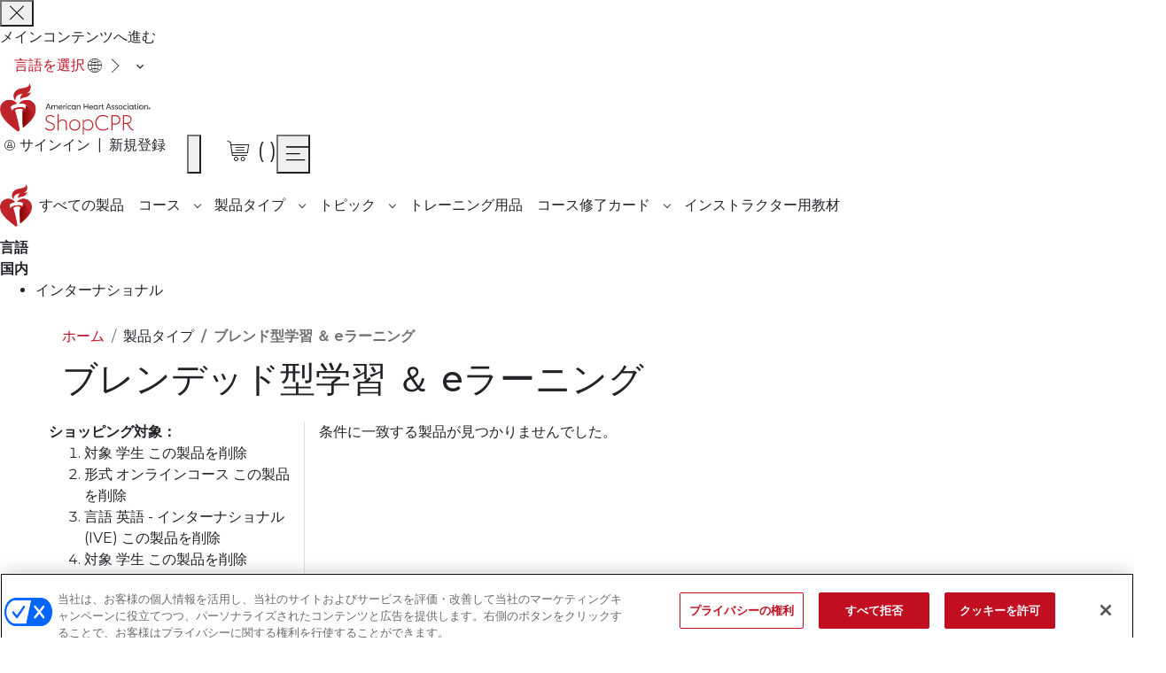

--- FILE ---
content_type: text/css
request_url: https://atlas.heart.org/ja/_aui_heart_org/aha-ui/prod/1.0.5/dist/css/aha-dist.css
body_size: 76897
content:
@import url(https://fonts.googleapis.com/css2?family=Montserrat:wght@300;400;500;600;700;800&display=swap);.iti {
  position: relative;
  display: inline-block; }
  .iti * {
    box-sizing: border-box;
    -moz-box-sizing: border-box; }
  .iti__hide {
    display: none; }
  .iti__v-hide {
    visibility: hidden; }
  .iti input, .iti input[type=text], .iti input[type=tel] {
    position: relative;
    z-index: 0;
    margin-top: 0 !important;
    margin-bottom: 0 !important;
    padding-right: 36px;
    margin-right: 0; }
  .iti__flag-container {
    position: absolute;
    top: 0;
    bottom: 0;
    right: 0;
    padding: 1px; }
  .iti__selected-flag {
    z-index: 1;
    position: relative;
    display: flex;
    align-items: center;
    height: 100%;
    padding: 0 6px 0 8px; }
  .iti__arrow {
    margin-left: 6px;
    width: 0;
    height: 0;
    border-left: 3px solid transparent;
    border-right: 3px solid transparent;
    border-top: 4px solid #555; }
    .iti__arrow--up {
      border-top: none;
      border-bottom: 4px solid #555; }
  .iti__country-list {
    position: absolute;
    z-index: 2;
    list-style: none;
    text-align: left;
    padding: 0;
    margin: 0 0 0 -1px;
    box-shadow: 1px 1px 4px rgba(0, 0, 0, 0.2);
    background-color: white;
    border: 1px solid #CCC;
    white-space: nowrap;
    max-height: 200px;
    overflow-y: scroll;
    -webkit-overflow-scrolling: touch; }
    .iti__country-list--dropup {
      bottom: 100%;
      margin-bottom: -1px; }
    @media (max-width: 500px) {
      .iti__country-list {
        white-space: normal; } }
  .iti__flag-box {
    display: inline-block;
    width: 20px; }
  .iti__divider {
    padding-bottom: 5px;
    margin-bottom: 5px;
    border-bottom: 1px solid #CCC; }
  .iti__country {
    padding: 5px 10px;
    outline: none; }
  .iti__dial-code {
    color: #999; }
  .iti__country.iti__highlight {
    background-color: rgba(0, 0, 0, 0.05); }
  .iti__flag-box, .iti__country-name, .iti__dial-code {
    vertical-align: middle; }
  .iti__flag-box, .iti__country-name {
    margin-right: 6px; }
  .iti--allow-dropdown input, .iti--allow-dropdown input[type=text], .iti--allow-dropdown input[type=tel], .iti--separate-dial-code input, .iti--separate-dial-code input[type=text], .iti--separate-dial-code input[type=tel] {
    padding-right: 6px;
    padding-left: 52px;
    margin-left: 0; }
  .iti--allow-dropdown .iti__flag-container, .iti--separate-dial-code .iti__flag-container {
    right: auto;
    left: 0; }
  .iti--allow-dropdown .iti__flag-container:hover {
    cursor: pointer; }
    .iti--allow-dropdown .iti__flag-container:hover .iti__selected-flag {
      background-color: rgba(0, 0, 0, 0.05); }
  .iti--allow-dropdown input[disabled] + .iti__flag-container:hover,
  .iti--allow-dropdown input[readonly] + .iti__flag-container:hover {
    cursor: default; }
    .iti--allow-dropdown input[disabled] + .iti__flag-container:hover .iti__selected-flag,
    .iti--allow-dropdown input[readonly] + .iti__flag-container:hover .iti__selected-flag {
      background-color: transparent; }
  .iti--separate-dial-code .iti__selected-flag {
    background-color: rgba(0, 0, 0, 0.05); }
  .iti--separate-dial-code .iti__selected-dial-code {
    margin-left: 6px; }
  .iti--container {
    position: absolute;
    top: -1000px;
    left: -1000px;
    z-index: 1060;
    padding: 1px; }
    .iti--container:hover {
      cursor: pointer; }

.iti-mobile .iti--container {
  top: 30px;
  bottom: 30px;
  left: 30px;
  right: 30px;
  position: fixed; }

.iti-mobile .iti__country-list {
  max-height: 100%;
  width: 100%; }

.iti-mobile .iti__country {
  padding: 10px 10px;
  line-height: 1.5em; }

.iti__flag {
  width: 20px; }
  .iti__flag.iti__be {
    width: 18px; }
  .iti__flag.iti__ch {
    width: 15px; }
  .iti__flag.iti__mc {
    width: 19px; }
  .iti__flag.iti__ne {
    width: 18px; }
  .iti__flag.iti__np {
    width: 13px; }
  .iti__flag.iti__va {
    width: 15px; }
  @media (-webkit-min-device-pixel-ratio: 2), (min-resolution: 192dpi) {
    .iti__flag {
      background-size: 5652px 15px; } }
  .iti__flag.iti__ac {
    height: 10px;
    background-position: 0px 0px; }
  .iti__flag.iti__ad {
    height: 14px;
    background-position: -22px 0px; }
  .iti__flag.iti__ae {
    height: 10px;
    background-position: -44px 0px; }
  .iti__flag.iti__af {
    height: 14px;
    background-position: -66px 0px; }
  .iti__flag.iti__ag {
    height: 14px;
    background-position: -88px 0px; }
  .iti__flag.iti__ai {
    height: 10px;
    background-position: -110px 0px; }
  .iti__flag.iti__al {
    height: 15px;
    background-position: -132px 0px; }
  .iti__flag.iti__am {
    height: 10px;
    background-position: -154px 0px; }
  .iti__flag.iti__ao {
    height: 14px;
    background-position: -176px 0px; }
  .iti__flag.iti__aq {
    height: 14px;
    background-position: -198px 0px; }
  .iti__flag.iti__ar {
    height: 13px;
    background-position: -220px 0px; }
  .iti__flag.iti__as {
    height: 10px;
    background-position: -242px 0px; }
  .iti__flag.iti__at {
    height: 14px;
    background-position: -264px 0px; }
  .iti__flag.iti__au {
    height: 10px;
    background-position: -286px 0px; }
  .iti__flag.iti__aw {
    height: 14px;
    background-position: -308px 0px; }
  .iti__flag.iti__ax {
    height: 13px;
    background-position: -330px 0px; }
  .iti__flag.iti__az {
    height: 10px;
    background-position: -352px 0px; }
  .iti__flag.iti__ba {
    height: 10px;
    background-position: -374px 0px; }
  .iti__flag.iti__bb {
    height: 14px;
    background-position: -396px 0px; }
  .iti__flag.iti__bd {
    height: 12px;
    background-position: -418px 0px; }
  .iti__flag.iti__be {
    height: 15px;
    background-position: -440px 0px; }
  .iti__flag.iti__bf {
    height: 14px;
    background-position: -460px 0px; }
  .iti__flag.iti__bg {
    height: 12px;
    background-position: -482px 0px; }
  .iti__flag.iti__bh {
    height: 12px;
    background-position: -504px 0px; }
  .iti__flag.iti__bi {
    height: 12px;
    background-position: -526px 0px; }
  .iti__flag.iti__bj {
    height: 14px;
    background-position: -548px 0px; }
  .iti__flag.iti__bl {
    height: 14px;
    background-position: -570px 0px; }
  .iti__flag.iti__bm {
    height: 10px;
    background-position: -592px 0px; }
  .iti__flag.iti__bn {
    height: 10px;
    background-position: -614px 0px; }
  .iti__flag.iti__bo {
    height: 14px;
    background-position: -636px 0px; }
  .iti__flag.iti__bq {
    height: 14px;
    background-position: -658px 0px; }
  .iti__flag.iti__br {
    height: 14px;
    background-position: -680px 0px; }
  .iti__flag.iti__bs {
    height: 10px;
    background-position: -702px 0px; }
  .iti__flag.iti__bt {
    height: 14px;
    background-position: -724px 0px; }
  .iti__flag.iti__bv {
    height: 15px;
    background-position: -746px 0px; }
  .iti__flag.iti__bw {
    height: 14px;
    background-position: -768px 0px; }
  .iti__flag.iti__by {
    height: 10px;
    background-position: -790px 0px; }
  .iti__flag.iti__bz {
    height: 14px;
    background-position: -812px 0px; }
  .iti__flag.iti__ca {
    height: 10px;
    background-position: -834px 0px; }
  .iti__flag.iti__cc {
    height: 10px;
    background-position: -856px 0px; }
  .iti__flag.iti__cd {
    height: 15px;
    background-position: -878px 0px; }
  .iti__flag.iti__cf {
    height: 14px;
    background-position: -900px 0px; }
  .iti__flag.iti__cg {
    height: 14px;
    background-position: -922px 0px; }
  .iti__flag.iti__ch {
    height: 15px;
    background-position: -944px 0px; }
  .iti__flag.iti__ci {
    height: 14px;
    background-position: -961px 0px; }
  .iti__flag.iti__ck {
    height: 10px;
    background-position: -983px 0px; }
  .iti__flag.iti__cl {
    height: 14px;
    background-position: -1005px 0px; }
  .iti__flag.iti__cm {
    height: 14px;
    background-position: -1027px 0px; }
  .iti__flag.iti__cn {
    height: 14px;
    background-position: -1049px 0px; }
  .iti__flag.iti__co {
    height: 14px;
    background-position: -1071px 0px; }
  .iti__flag.iti__cp {
    height: 14px;
    background-position: -1093px 0px; }
  .iti__flag.iti__cr {
    height: 12px;
    background-position: -1115px 0px; }
  .iti__flag.iti__cu {
    height: 10px;
    background-position: -1137px 0px; }
  .iti__flag.iti__cv {
    height: 12px;
    background-position: -1159px 0px; }
  .iti__flag.iti__cw {
    height: 14px;
    background-position: -1181px 0px; }
  .iti__flag.iti__cx {
    height: 10px;
    background-position: -1203px 0px; }
  .iti__flag.iti__cy {
    height: 14px;
    background-position: -1225px 0px; }
  .iti__flag.iti__cz {
    height: 14px;
    background-position: -1247px 0px; }
  .iti__flag.iti__de {
    height: 12px;
    background-position: -1269px 0px; }
  .iti__flag.iti__dg {
    height: 10px;
    background-position: -1291px 0px; }
  .iti__flag.iti__dj {
    height: 14px;
    background-position: -1313px 0px; }
  .iti__flag.iti__dk {
    height: 15px;
    background-position: -1335px 0px; }
  .iti__flag.iti__dm {
    height: 10px;
    background-position: -1357px 0px; }
  .iti__flag.iti__do {
    height: 14px;
    background-position: -1379px 0px; }
  .iti__flag.iti__dz {
    height: 14px;
    background-position: -1401px 0px; }
  .iti__flag.iti__ea {
    height: 14px;
    background-position: -1423px 0px; }
  .iti__flag.iti__ec {
    height: 14px;
    background-position: -1445px 0px; }
  .iti__flag.iti__ee {
    height: 13px;
    background-position: -1467px 0px; }
  .iti__flag.iti__eg {
    height: 14px;
    background-position: -1489px 0px; }
  .iti__flag.iti__eh {
    height: 10px;
    background-position: -1511px 0px; }
  .iti__flag.iti__er {
    height: 10px;
    background-position: -1533px 0px; }
  .iti__flag.iti__es {
    height: 14px;
    background-position: -1555px 0px; }
  .iti__flag.iti__et {
    height: 10px;
    background-position: -1577px 0px; }
  .iti__flag.iti__eu {
    height: 14px;
    background-position: -1599px 0px; }
  .iti__flag.iti__fi {
    height: 12px;
    background-position: -1621px 0px; }
  .iti__flag.iti__fj {
    height: 10px;
    background-position: -1643px 0px; }
  .iti__flag.iti__fk {
    height: 10px;
    background-position: -1665px 0px; }
  .iti__flag.iti__fm {
    height: 11px;
    background-position: -1687px 0px; }
  .iti__flag.iti__fo {
    height: 15px;
    background-position: -1709px 0px; }
  .iti__flag.iti__fr {
    height: 14px;
    background-position: -1731px 0px; }
  .iti__flag.iti__ga {
    height: 15px;
    background-position: -1753px 0px; }
  .iti__flag.iti__gb {
    height: 10px;
    background-position: -1775px 0px; }
  .iti__flag.iti__gd {
    height: 12px;
    background-position: -1797px 0px; }
  .iti__flag.iti__ge {
    height: 14px;
    background-position: -1819px 0px; }
  .iti__flag.iti__gf {
    height: 14px;
    background-position: -1841px 0px; }
  .iti__flag.iti__gg {
    height: 14px;
    background-position: -1863px 0px; }
  .iti__flag.iti__gh {
    height: 14px;
    background-position: -1885px 0px; }
  .iti__flag.iti__gi {
    height: 10px;
    background-position: -1907px 0px; }
  .iti__flag.iti__gl {
    height: 14px;
    background-position: -1929px 0px; }
  .iti__flag.iti__gm {
    height: 14px;
    background-position: -1951px 0px; }
  .iti__flag.iti__gn {
    height: 14px;
    background-position: -1973px 0px; }
  .iti__flag.iti__gp {
    height: 14px;
    background-position: -1995px 0px; }
  .iti__flag.iti__gq {
    height: 14px;
    background-position: -2017px 0px; }
  .iti__flag.iti__gr {
    height: 14px;
    background-position: -2039px 0px; }
  .iti__flag.iti__gs {
    height: 10px;
    background-position: -2061px 0px; }
  .iti__flag.iti__gt {
    height: 13px;
    background-position: -2083px 0px; }
  .iti__flag.iti__gu {
    height: 11px;
    background-position: -2105px 0px; }
  .iti__flag.iti__gw {
    height: 10px;
    background-position: -2127px 0px; }
  .iti__flag.iti__gy {
    height: 12px;
    background-position: -2149px 0px; }
  .iti__flag.iti__hk {
    height: 14px;
    background-position: -2171px 0px; }
  .iti__flag.iti__hm {
    height: 10px;
    background-position: -2193px 0px; }
  .iti__flag.iti__hn {
    height: 10px;
    background-position: -2215px 0px; }
  .iti__flag.iti__hr {
    height: 10px;
    background-position: -2237px 0px; }
  .iti__flag.iti__ht {
    height: 12px;
    background-position: -2259px 0px; }
  .iti__flag.iti__hu {
    height: 10px;
    background-position: -2281px 0px; }
  .iti__flag.iti__ic {
    height: 14px;
    background-position: -2303px 0px; }
  .iti__flag.iti__id {
    height: 14px;
    background-position: -2325px 0px; }
  .iti__flag.iti__ie {
    height: 10px;
    background-position: -2347px 0px; }
  .iti__flag.iti__il {
    height: 15px;
    background-position: -2369px 0px; }
  .iti__flag.iti__im {
    height: 10px;
    background-position: -2391px 0px; }
  .iti__flag.iti__in {
    height: 14px;
    background-position: -2413px 0px; }
  .iti__flag.iti__io {
    height: 10px;
    background-position: -2435px 0px; }
  .iti__flag.iti__iq {
    height: 14px;
    background-position: -2457px 0px; }
  .iti__flag.iti__ir {
    height: 12px;
    background-position: -2479px 0px; }
  .iti__flag.iti__is {
    height: 15px;
    background-position: -2501px 0px; }
  .iti__flag.iti__it {
    height: 14px;
    background-position: -2523px 0px; }
  .iti__flag.iti__je {
    height: 12px;
    background-position: -2545px 0px; }
  .iti__flag.iti__jm {
    height: 10px;
    background-position: -2567px 0px; }
  .iti__flag.iti__jo {
    height: 10px;
    background-position: -2589px 0px; }
  .iti__flag.iti__jp {
    height: 14px;
    background-position: -2611px 0px; }
  .iti__flag.iti__ke {
    height: 14px;
    background-position: -2633px 0px; }
  .iti__flag.iti__kg {
    height: 12px;
    background-position: -2655px 0px; }
  .iti__flag.iti__kh {
    height: 13px;
    background-position: -2677px 0px; }
  .iti__flag.iti__ki {
    height: 10px;
    background-position: -2699px 0px; }
  .iti__flag.iti__km {
    height: 12px;
    background-position: -2721px 0px; }
  .iti__flag.iti__kn {
    height: 14px;
    background-position: -2743px 0px; }
  .iti__flag.iti__kp {
    height: 10px;
    background-position: -2765px 0px; }
  .iti__flag.iti__kr {
    height: 14px;
    background-position: -2787px 0px; }
  .iti__flag.iti__kw {
    height: 10px;
    background-position: -2809px 0px; }
  .iti__flag.iti__ky {
    height: 10px;
    background-position: -2831px 0px; }
  .iti__flag.iti__kz {
    height: 10px;
    background-position: -2853px 0px; }
  .iti__flag.iti__la {
    height: 14px;
    background-position: -2875px 0px; }
  .iti__flag.iti__lb {
    height: 14px;
    background-position: -2897px 0px; }
  .iti__flag.iti__lc {
    height: 10px;
    background-position: -2919px 0px; }
  .iti__flag.iti__li {
    height: 12px;
    background-position: -2941px 0px; }
  .iti__flag.iti__lk {
    height: 10px;
    background-position: -2963px 0px; }
  .iti__flag.iti__lr {
    height: 11px;
    background-position: -2985px 0px; }
  .iti__flag.iti__ls {
    height: 14px;
    background-position: -3007px 0px; }
  .iti__flag.iti__lt {
    height: 12px;
    background-position: -3029px 0px; }
  .iti__flag.iti__lu {
    height: 12px;
    background-position: -3051px 0px; }
  .iti__flag.iti__lv {
    height: 10px;
    background-position: -3073px 0px; }
  .iti__flag.iti__ly {
    height: 10px;
    background-position: -3095px 0px; }
  .iti__flag.iti__ma {
    height: 14px;
    background-position: -3117px 0px; }
  .iti__flag.iti__mc {
    height: 15px;
    background-position: -3139px 0px; }
  .iti__flag.iti__md {
    height: 10px;
    background-position: -3160px 0px; }
  .iti__flag.iti__me {
    height: 10px;
    background-position: -3182px 0px; }
  .iti__flag.iti__mf {
    height: 14px;
    background-position: -3204px 0px; }
  .iti__flag.iti__mg {
    height: 14px;
    background-position: -3226px 0px; }
  .iti__flag.iti__mh {
    height: 11px;
    background-position: -3248px 0px; }
  .iti__flag.iti__mk {
    height: 10px;
    background-position: -3270px 0px; }
  .iti__flag.iti__ml {
    height: 14px;
    background-position: -3292px 0px; }
  .iti__flag.iti__mm {
    height: 14px;
    background-position: -3314px 0px; }
  .iti__flag.iti__mn {
    height: 10px;
    background-position: -3336px 0px; }
  .iti__flag.iti__mo {
    height: 14px;
    background-position: -3358px 0px; }
  .iti__flag.iti__mp {
    height: 10px;
    background-position: -3380px 0px; }
  .iti__flag.iti__mq {
    height: 14px;
    background-position: -3402px 0px; }
  .iti__flag.iti__mr {
    height: 14px;
    background-position: -3424px 0px; }
  .iti__flag.iti__ms {
    height: 10px;
    background-position: -3446px 0px; }
  .iti__flag.iti__mt {
    height: 14px;
    background-position: -3468px 0px; }
  .iti__flag.iti__mu {
    height: 14px;
    background-position: -3490px 0px; }
  .iti__flag.iti__mv {
    height: 14px;
    background-position: -3512px 0px; }
  .iti__flag.iti__mw {
    height: 14px;
    background-position: -3534px 0px; }
  .iti__flag.iti__mx {
    height: 12px;
    background-position: -3556px 0px; }
  .iti__flag.iti__my {
    height: 10px;
    background-position: -3578px 0px; }
  .iti__flag.iti__mz {
    height: 14px;
    background-position: -3600px 0px; }
  .iti__flag.iti__na {
    height: 14px;
    background-position: -3622px 0px; }
  .iti__flag.iti__nc {
    height: 10px;
    background-position: -3644px 0px; }
  .iti__flag.iti__ne {
    height: 15px;
    background-position: -3666px 0px; }
  .iti__flag.iti__nf {
    height: 10px;
    background-position: -3686px 0px; }
  .iti__flag.iti__ng {
    height: 10px;
    background-position: -3708px 0px; }
  .iti__flag.iti__ni {
    height: 12px;
    background-position: -3730px 0px; }
  .iti__flag.iti__nl {
    height: 14px;
    background-position: -3752px 0px; }
  .iti__flag.iti__no {
    height: 15px;
    background-position: -3774px 0px; }
  .iti__flag.iti__np {
    height: 15px;
    background-position: -3796px 0px; }
  .iti__flag.iti__nr {
    height: 10px;
    background-position: -3811px 0px; }
  .iti__flag.iti__nu {
    height: 10px;
    background-position: -3833px 0px; }
  .iti__flag.iti__nz {
    height: 10px;
    background-position: -3855px 0px; }
  .iti__flag.iti__om {
    height: 10px;
    background-position: -3877px 0px; }
  .iti__flag.iti__pa {
    height: 14px;
    background-position: -3899px 0px; }
  .iti__flag.iti__pe {
    height: 14px;
    background-position: -3921px 0px; }
  .iti__flag.iti__pf {
    height: 14px;
    background-position: -3943px 0px; }
  .iti__flag.iti__pg {
    height: 15px;
    background-position: -3965px 0px; }
  .iti__flag.iti__ph {
    height: 10px;
    background-position: -3987px 0px; }
  .iti__flag.iti__pk {
    height: 14px;
    background-position: -4009px 0px; }
  .iti__flag.iti__pl {
    height: 13px;
    background-position: -4031px 0px; }
  .iti__flag.iti__pm {
    height: 14px;
    background-position: -4053px 0px; }
  .iti__flag.iti__pn {
    height: 10px;
    background-position: -4075px 0px; }
  .iti__flag.iti__pr {
    height: 14px;
    background-position: -4097px 0px; }
  .iti__flag.iti__ps {
    height: 10px;
    background-position: -4119px 0px; }
  .iti__flag.iti__pt {
    height: 14px;
    background-position: -4141px 0px; }
  .iti__flag.iti__pw {
    height: 13px;
    background-position: -4163px 0px; }
  .iti__flag.iti__py {
    height: 11px;
    background-position: -4185px 0px; }
  .iti__flag.iti__qa {
    height: 8px;
    background-position: -4207px 0px; }
  .iti__flag.iti__re {
    height: 14px;
    background-position: -4229px 0px; }
  .iti__flag.iti__ro {
    height: 14px;
    background-position: -4251px 0px; }
  .iti__flag.iti__rs {
    height: 14px;
    background-position: -4273px 0px; }
  .iti__flag.iti__ru {
    height: 14px;
    background-position: -4295px 0px; }
  .iti__flag.iti__rw {
    height: 14px;
    background-position: -4317px 0px; }
  .iti__flag.iti__sa {
    height: 14px;
    background-position: -4339px 0px; }
  .iti__flag.iti__sb {
    height: 10px;
    background-position: -4361px 0px; }
  .iti__flag.iti__sc {
    height: 10px;
    background-position: -4383px 0px; }
  .iti__flag.iti__sd {
    height: 10px;
    background-position: -4405px 0px; }
  .iti__flag.iti__se {
    height: 13px;
    background-position: -4427px 0px; }
  .iti__flag.iti__sg {
    height: 14px;
    background-position: -4449px 0px; }
  .iti__flag.iti__sh {
    height: 10px;
    background-position: -4471px 0px; }
  .iti__flag.iti__si {
    height: 10px;
    background-position: -4493px 0px; }
  .iti__flag.iti__sj {
    height: 15px;
    background-position: -4515px 0px; }
  .iti__flag.iti__sk {
    height: 14px;
    background-position: -4537px 0px; }
  .iti__flag.iti__sl {
    height: 14px;
    background-position: -4559px 0px; }
  .iti__flag.iti__sm {
    height: 15px;
    background-position: -4581px 0px; }
  .iti__flag.iti__sn {
    height: 14px;
    background-position: -4603px 0px; }
  .iti__flag.iti__so {
    height: 14px;
    background-position: -4625px 0px; }
  .iti__flag.iti__sr {
    height: 14px;
    background-position: -4647px 0px; }
  .iti__flag.iti__ss {
    height: 10px;
    background-position: -4669px 0px; }
  .iti__flag.iti__st {
    height: 10px;
    background-position: -4691px 0px; }
  .iti__flag.iti__sv {
    height: 12px;
    background-position: -4713px 0px; }
  .iti__flag.iti__sx {
    height: 14px;
    background-position: -4735px 0px; }
  .iti__flag.iti__sy {
    height: 14px;
    background-position: -4757px 0px; }
  .iti__flag.iti__sz {
    height: 14px;
    background-position: -4779px 0px; }
  .iti__flag.iti__ta {
    height: 10px;
    background-position: -4801px 0px; }
  .iti__flag.iti__tc {
    height: 10px;
    background-position: -4823px 0px; }
  .iti__flag.iti__td {
    height: 14px;
    background-position: -4845px 0px; }
  .iti__flag.iti__tf {
    height: 14px;
    background-position: -4867px 0px; }
  .iti__flag.iti__tg {
    height: 13px;
    background-position: -4889px 0px; }
  .iti__flag.iti__th {
    height: 14px;
    background-position: -4911px 0px; }
  .iti__flag.iti__tj {
    height: 10px;
    background-position: -4933px 0px; }
  .iti__flag.iti__tk {
    height: 10px;
    background-position: -4955px 0px; }
  .iti__flag.iti__tl {
    height: 10px;
    background-position: -4977px 0px; }
  .iti__flag.iti__tm {
    height: 14px;
    background-position: -4999px 0px; }
  .iti__flag.iti__tn {
    height: 14px;
    background-position: -5021px 0px; }
  .iti__flag.iti__to {
    height: 10px;
    background-position: -5043px 0px; }
  .iti__flag.iti__tr {
    height: 14px;
    background-position: -5065px 0px; }
  .iti__flag.iti__tt {
    height: 12px;
    background-position: -5087px 0px; }
  .iti__flag.iti__tv {
    height: 10px;
    background-position: -5109px 0px; }
  .iti__flag.iti__tw {
    height: 14px;
    background-position: -5131px 0px; }
  .iti__flag.iti__tz {
    height: 14px;
    background-position: -5153px 0px; }
  .iti__flag.iti__ua {
    height: 14px;
    background-position: -5175px 0px; }
  .iti__flag.iti__ug {
    height: 14px;
    background-position: -5197px 0px; }
  .iti__flag.iti__um {
    height: 11px;
    background-position: -5219px 0px; }
  .iti__flag.iti__un {
    height: 14px;
    background-position: -5241px 0px; }
  .iti__flag.iti__us {
    height: 11px;
    background-position: -5263px 0px; }
  .iti__flag.iti__uy {
    height: 14px;
    background-position: -5285px 0px; }
  .iti__flag.iti__uz {
    height: 10px;
    background-position: -5307px 0px; }
  .iti__flag.iti__va {
    height: 15px;
    background-position: -5329px 0px; }
  .iti__flag.iti__vc {
    height: 14px;
    background-position: -5346px 0px; }
  .iti__flag.iti__ve {
    height: 14px;
    background-position: -5368px 0px; }
  .iti__flag.iti__vg {
    height: 10px;
    background-position: -5390px 0px; }
  .iti__flag.iti__vi {
    height: 14px;
    background-position: -5412px 0px; }
  .iti__flag.iti__vn {
    height: 14px;
    background-position: -5434px 0px; }
  .iti__flag.iti__vu {
    height: 12px;
    background-position: -5456px 0px; }
  .iti__flag.iti__wf {
    height: 14px;
    background-position: -5478px 0px; }
  .iti__flag.iti__ws {
    height: 10px;
    background-position: -5500px 0px; }
  .iti__flag.iti__xk {
    height: 15px;
    background-position: -5522px 0px; }
  .iti__flag.iti__ye {
    height: 14px;
    background-position: -5544px 0px; }
  .iti__flag.iti__yt {
    height: 14px;
    background-position: -5566px 0px; }
  .iti__flag.iti__za {
    height: 14px;
    background-position: -5588px 0px; }
  .iti__flag.iti__zm {
    height: 14px;
    background-position: -5610px 0px; }
  .iti__flag.iti__zw {
    height: 10px;
    background-position: -5632px 0px; }

.iti__flag {
  height: 15px;
  box-shadow: 0px 0px 1px 0px #888;
  background-image: url(https://aui.heart.org/aha-ui/prod/1.0.5/dist/images/flags.png);
  background-repeat: no-repeat;
  background-color: #DBDBDB;
  background-position: 20px 0; }
  @media (-webkit-min-device-pixel-ratio: 2), (min-resolution: 192dpi) {
    .iti__flag {
      background-image: url(https://aui.heart.org/aha-ui/prod/1.0.5/dist/images/flags@2x.png); } }

.iti__flag.iti__np {
  background-color: transparent; }
@charset "UTF-8";
@font-face {
  font-family: 'aha-icon-font';
  src: url(https://aui.heart.org/aha-ui/prod/1.0.5/dist/fonts/aha-icon-font.ttf) format("truetype"), url(https://aui.heart.org/aha-ui/prod/1.0.5/dist/fonts/aha-icon-font.woff) format("woff"), url(https://aui.heart.org/aha-ui/prod/1.0.5/dist/images/aha-icon-font.svg#aha-icon-font) format("svg");
  font-weight: normal;
  font-style: normal; }

[class^="icon-"],
[class*=" icon-"] {
  font-family: 'aha-icon-font' !important;
  speak: never;
  font-style: normal;
  font-weight: normal;
  font-variant: normal;
  text-transform: none;
  line-height: 1;
  -webkit-font-smoothing: antialiased; }

[class^="icon-"]:before,
[class*=" icon-"]:before {
  display: inline-block; }

.icon-right-arrow:before {
  content: "";
  -webkit-transform: rotate(270deg);
          transform: rotate(270deg); }

.icon-left-arrow:before {
  content: "";
  -webkit-transform: rotate(90deg);
          transform: rotate(90deg); }

.icon-up-arrow:before {
  content: "";
  -webkit-transform: rotate(180deg);
          transform: rotate(180deg); }

.icon-check:before {
  content: ""; }

.icon-circle-star:before {
  content: ""; }

.icon-cross:before {
  content: ""; }

.icon-down-arrow:before {
  content: ""; }

.icon-heart:before {
  content: ""; }

.icon-login-signup:before {
  content: ""; }

.icon-minus:before {
  content: ""; }

.icon-play:before {
  content: ""; }

.icon-play-circle:before {
  content: ""; }

.icon-plus:before {
  content: ""; }

.icon-print:before {
  content: ""; }

.icon-search:before {
  content: ""; }

.icon-solid-heart:before {
  content: ""; }

.icon-star:before {
  content: ""; }

.icon-times:before {
  content: ""; }

.icon-left-arrow:before {
  content: ""; }

@font-face {
  font-family: 'fontello';
  src: url(https://aui.heart.org/aha-ui/prod/1.0.5/dist/fonts/fontello.eot);
  src: url(https://aui.heart.org/aha-ui/prod/1.0.5/dist/fonts/fontello.woff) format("woff"), url(https://aui.heart.org/aha-ui/prod/1.0.5/dist/fonts/fontello.ttf) format("truetype"), url(https://aui.heart.org/aha-ui/prod/1.0.5/dist/images/fontello.svg) format("svg");
  font-weight: normal;
  font-style: normal; }

@font-face {
  font-family: 'fontello';
  src: url("[data-uri]") format("woff"), url("[data-uri]") format("truetype"); }

/* Lub Dub fonts */
@font-face {
  font-family: 'Lubdub-bold-italic';
  src: url(https://aui.heart.org/aha-ui/prod/1.0.5/dist/fonts/LubDubBold-Italic.ttf); }

@font-face {
  font-family: 'Lubdub-bold';
  src: url(https://aui.heart.org/aha-ui/prod/1.0.5/dist/fonts/LubDubBold.ttf); }

@font-face {
  font-family: 'Lubdub-cond-bold';
  src: url(https://aui.heart.org/aha-ui/prod/1.0.5/dist/fonts/LubDubCond-Bold.ttf); }

@font-face {
  font-family: 'Lubdub-cond-bold-italic';
  src: url(https://aui.heart.org/aha-ui/prod/1.0.5/dist/fonts/LubDubCond-BoldItalic.ttf); }

@font-face {
  font-family: 'Lubdub-cond-italic';
  src: url(https://aui.heart.org/aha-ui/prod/1.0.5/dist/fonts/LubDubCond-Italic.ttf); }

@font-face {
  font-family: 'Lubdub-cond';
  src: url(https://aui.heart.org/aha-ui/prod/1.0.5/dist/fonts/LubDubCond.ttf); }

@font-face {
  font-family: 'Lubdub-heavy-italic';
  src: url(https://aui.heart.org/aha-ui/prod/1.0.5/dist/fonts/LubDubHeavy-Italic.ttf); }

@font-face {
  font-family: 'Lubdub-heavy';
  src: url(https://aui.heart.org/aha-ui/prod/1.0.5/dist/fonts/LubDubHeavy.ttf); }

@font-face {
  font-family: 'Lubdub-light-italic';
  src: url(https://aui.heart.org/aha-ui/prod/1.0.5/dist/fonts/LubDubLight-Italic.ttf); }

@font-face {
  font-family: 'Lubdub-light';
  src: url(https://aui.heart.org/aha-ui/prod/1.0.5/dist/fonts/LubDubLight.ttf); }

@font-face {
  font-family: 'Lubdub-medium-italic';
  src: url(https://aui.heart.org/aha-ui/prod/1.0.5/dist/fonts/LubDubMedium-Italic.ttf); }

@font-face {
  font-family: 'Lubdub-medium';
  src: url(https://aui.heart.org/aha-ui/prod/1.0.5/dist/fonts/LubDubMedium.ttf); }

[class^="aha-icon-"]:before, [class*=" aha-icon-"]:before {
  font-family: "fontello";
  font-style: normal;
  font-weight: normal;
  speak: never;
  display: inline-block;
  text-decoration: inherit;
  width: 1em;
  margin-right: .2em;
  text-align: center;
  /* opacity: .8; */
  /* For safety - reset parent styles, that can break glyph codes*/
  font-variant: normal;
  text-transform: none;
  /* fix buttons height, for twitter bootstrap */
  line-height: 1em;
  /* Animation center compensation - margins should be symmetric */
  /* remove if not needed */
  margin-left: .2em;
  /* you can be more comfortable with increased icons size */
  /* font-size: 120%; */
  /* Font smoothing. That was taken from TWBS */
  -webkit-font-smoothing: antialiased;
  -moz-osx-font-smoothing: grayscale;
  /* Uncomment for 3D effect */
  /* text-shadow: 1px 1px 1px rgba(127, 127, 127, 0.3); */ }

.aha-icon-walkthrough:before {
  content: '\e800'; }

/* '' */
.aha-icon-walkthrough-slide:before {
  content: '\e801'; }

/* '' */
.aha-icon-acls:before {
  content: '\e802'; }

/* '' */
.aha-icon-all:before {
  content: '\e803'; }

/* '' */
.aha-icon-chat:before {
  content: '\e804'; }

/* '' */
.aha-icon-discover-android:before {
  content: '\e805'; }

/* '' */
.aha-icon-discover:before {
  content: '\e806'; }

/* '' */
.aha-icon-heart-rate:before {
  content: '\e807'; }

/* '' */
.aha-icon-plus-thick:before {
  content: '\e808'; }

/* '' */
.aha-icon-ebook:before {
  content: '\e809'; }

/* '' */
.aha-icon-group:before {
  content: '\e80a'; }

/* '' */
.aha-icon-guidline:before {
  content: '\e80b'; }

/* '' */
.aha-icon-guidelines:before {
  content: '\e80c'; }

/* '' */
.aha-icon-group-4513:before {
  content: '\e80d'; }

/* '' */
.aha-icon-language-profile:before {
  content: '\e80e'; }

/* '' */
.aha-icon-library:before {
  content: '\e80f'; }

/* '' */
.aha-icon-library-android:before {
  content: '\e810'; }

/* '' */
.aha-icon-ntse:before {
  content: '\e811'; }

/* '' */
.aha-icon-profile:before {
  content: '\e812'; }

/* '' */
.aha-icon-profile-android:before {
  content: '\e813'; }

/* '' */
.aha-icon-circle-filled:before {
  content: '\e814'; }

/* '' */
.aha-icon-settings:before {
  content: '\e815'; }

/* '' */
.aha-icon-support:before {
  content: '\e816'; }

/* '' */
.aha-icon-brain:before {
  content: '\e817'; }

/* '' */
.aha-icon-searchnew:before {
  content: '\e818'; }

/* '' */
.aha-icon-twitter:before {
  content: '\e819'; }

/* '' */
.aha-icon-youtube:before {
  content: '\e81a'; }

/* '' */
.aha-icon-arrow-down:before {
  content: '\e81b'; }

/* '' */
.aha-icon-cloud-upload:before {
  content: '\e81c'; }

/* '' */
.aha-icon-hamburger-round:before {
  content: '\e81d'; }

/* '' */
.aha-icon-cross:before {
  content: '\e81e'; }

/* '' */
.aha-icon-facebook:before {
  content: '\e81f'; }

/* '' */
.aha-icon-hamburger:before {
  content: '\e820'; }

/* '' */
.aha-icon-instagram:before {
  content: '\e821'; }

/* '' */
.aha-icon-linkedin:before {
  content: '\e822'; }

/* '' */
.aha-icon-pin:before {
  content: '\e823'; }

/* '' */
.aha-icon-user-plus:before {
  content: '\e824'; }

/* '' */
.aha-icon-calendar:before {
  content: '\e825'; }

/* '' */
.aha-icon-cart-empty:before {
  content: '\e826'; }

/* '' */
.aha-icon-profile-round-icon:before {
  content: '\e827'; }

/* '' */
.aha-icon-cart-filled:before {
  content: '\e828'; }

/* '' */
.aha-icon-awards:before {
  content: '\e829'; }

/* '' */
.aha-icon-certified:before {
  content: '\e82a'; }

/* '' */
.aha-icon-hospital:before {
  content: '\e82b'; }

/* '' */
.aha-icon-selection:before {
  content: '\e82c'; }

/* '' */
.aha-icon-form:before {
  content: '\e82d'; }

/* '' */
.aha-icon-payment:before {
  content: '\e82e'; }

/* '' */
.aha-icon-arrow-left:before {
  content: '\e82f'; }

/* '' */
.aha-icon-arrow-right:before {
  content: '\e830'; }

/* '' */
.aha-icon-alert:before {
  content: '\e831'; }

/* '' */
.aha-icon-upload:before {
  content: '\e832'; }

/* '' */
.aha-icon-view:before {
  content: '\e833'; }

/* '' */
.aha-icon-aha-icon-user-round-icon:before {
  content: '\e834'; }

/* '' */
.aha-icon-filter-outline:before {
  content: '\e835'; }

/* '' */
.aha-icon-edit:before {
  content: '\e836'; }

/* '' */
.aha-icon-tick:before {
  content: '\e837'; }

/* '' */
.aha-icon-padlock:before {
  content: '\e838'; }

/* '' */
.aha-icon-frontend:before {
  content: '\e839'; }

/* '' */
.aha-icon-bricks:before {
  content: '\e83a'; }

/* '' */
.aha-icon-disabled:before {
  content: '\e83b'; }

/* '' */
.aha-icon-play:before {
  content: '\e83c'; }

/* '' */
.aha-icon-dash-arrow-right:before {
  content: '\e83d'; }

/* '' */
.aha-icon-sort-down:before {
  content: '\e83e'; }

/* '' */
.aha-icon-heart:before {
  content: '\e83f'; }

/* '' */
.aha-icon-hands:before {
  content: '\e840'; }

/* '' */
.aha-icon-digital-ebook:before {
  content: '\e841'; }

/* '' */
.aha-icon-print:before {
  content: '\e842'; }

/* '' */
.aha-icon-poster:before {
  content: '\e843'; }

/* '' */
.aha-icon-export:before {
  content: '\e844'; }

/* '' */
.aha-icon-stop:before {
  content: '\e845'; }

/* '' */
.aha-icon-help:before {
  content: '\e846'; }

/* '' */
.aha-icon-pencil:before {
  content: '\e847'; }

/* '' */
.aha-icon-handbook:before {
  content: '\e848'; }

/* '' */
.aha-icon-cancel-icon:before {
  content: '\e849'; }

/* '' */
.aha-icon-export-outline:before {
  content: '\e84a'; }

/* '' */
.aha-icon-language:before {
  content: '\e84b'; }

/* '' */
.aha-icon-tick-circle:before {
  content: '\e84c'; }

/* '' */
.aha-icon-tick-thick:before {
  content: '\e84d'; }

/* '' */
.aha-icon-unlock:before {
  content: '\e84e'; }

/* '' */
.aha-icon-users:before {
  content: '\e84f'; }

/* '' */
.aha-icon-warning:before {
  content: '\e850'; }

/* '' */
.aha-icon-avatar-circle:before {
  content: '\e851'; }

/* '' */
.aha-icon-avatar-filled:before {
  content: '\e852'; }

/* '' */
.aha-icon-avatar-outline:before {
  content: '\e853'; }

/* '' */
.aha-icon-bell:before {
  content: '\e854'; }

/* '' */
.aha-icon-trash:before {
  content: '\e855'; }

/* '' */
.aha-icon-languages:before {
  content: '\e856'; }

/* '' */
.aha-icon-cart:before {
  content: '\e857'; }

/* '' */
.aha-icon-clients:before {
  content: '\e858'; }

/* '' */
.aha-icon-clock:before {
  content: '\e859'; }

/* '' */
.aha-icon-promotions:before {
  content: '\e85a'; }

/* '' */
.aha-icon-cross-thick:before {
  content: '\e85b'; }

/* '' */
.aha-icon-dashboard:before {
  content: '\e85c'; }

/* '' */
.aha-icon-data:before {
  content: '\e85d'; }

/* '' */
.aha-icon-documentation:before {
  content: '\e85e'; }

/* '' */
.aha-icon-message:before {
  content: '\e85f'; }

/* '' */
.aha-icon-down-arrow-thin:before {
  content: '\e860'; }

/* '' */
.aha-icon-email:before {
  content: '\e861'; }

/* '' */
.aha-icon-eye-square:before {
  content: '\e862'; }

/* '' */
.aha-icon-filter:before {
  content: '\e863'; }

/* '' */
.aha-icon-globe:before {
  content: '\e864'; }

/* '' */
.aha-icon-hamberger-round-filled:before {
  content: '\e865'; }

/* '' */
.aha-icon-hide:before {
  content: '\e866'; }

/* '' */
.aha-icon-image:before {
  content: '\e867'; }

/* '' */
.aha-icon-info:before {
  content: '\e868'; }

/* '' */
.aha-icon-kebab:before {
  content: '\e869'; }

/* '' */
.aha-icon-locations:before {
  content: '\e86a'; }

/* '' */
.aha-icon-logout:before {
  content: '\e86b'; }

/* '' */
.aha-icon-meat-balls:before {
  content: '\e86c'; }

/* '' */
.aha-icon-new-window:before {
  content: '\e86d'; }

/* '' */
.aha-icon-no-edit-pencil:before {
  content: '\e86e'; }

/* '' */
.aha-icon-pencil-thin:before {
  content: '\e86f'; }

/* '' */
.aha-icon-padlock-thick:before {
  content: '\e870'; }

/* '' */
.aha-icon-phone:before {
  content: '\e871'; }

/* '' */
.aha-icon-reload:before {
  content: '\e872'; }

/* '' */
.aha-icon-right-arrow-thick:before {
  content: '\e873'; }

/* '' */
.aha-icon-settings-thick:before {
  content: '\e874'; }

/* '' */
.aha-icon-star-filled:before {
  content: '\e875'; }

/* '' */
.aha-icon-table:before {
  content: '\e876'; }

/* '' */
.aha-icon-tenants:before {
  content: '\e877'; }

/* '' */
.aha-icon-eye:before {
  content: '\e878'; }

/* '' */
.aha-icon-up-dir:before {
  content: '\e879'; }

/* '' */
.aha-icon-down-dir:before {
  content: '\e87a'; }

/* '' */
.aha-icon-sort-up:before {
  content: '\e87b'; }

/* '' */
.aha-icon-book-open:before {
  content: '\e87c'; }

/* '' */
.aha-icon-close:before {
  content: '\e87d'; }

/* '' */
.aha-icon-cme:before {
  content: '\e87e'; }

/* '' */
.aha-icon-search:before {
  content: '\e87f'; }

/* '' */
.aha-icon-padlocks:before {
  content: '\e880'; }

/* '' */
.aha-icon-online-course:before {
  content: '\e881'; }

/* '' */
.aha-icon-alert-blue:before {
  content: '\e882'; }

/* '' */
.aha-icon-billing:before {
  content: '\e883'; }

/* '' */
.aha-icon-shipping:before {
  content: '\e884'; }

/* '' */
.aha-icon-reference-card:before {
  content: '\e885'; }

/* '' */
.aha-icon-screen:before {
  content: '\e886'; }

/* '' */
.aha-icon-note:before {
  content: '\e887'; }

/* '' */
.aha-icon-play-dark:before {
  content: '\e888'; }

/* '' */
.aha-icon-products:before {
  content: '\e889'; }

/* '' */
.aha-icon-minus-round:before {
  content: '\e88a'; }

/* '' */
.aha-icon-plus-round:before {
  content: '\e88b'; }

/* '' */
.aha-icon-institution:before {
  content: '\e88c'; }

/* '' */
.aha-icon-add:before {
  content: '\e88d'; }

/* '' */
.aha-icon-headset:before {
  content: '\e88e'; }

/* '' */
.aha-icon-subtract:before {
  content: '\e88f'; }

/* '' */
.aha-icon-coordinator:before {
  content: '\e890'; }

/* '' */
.aha-icon-faculty:before {
  content: '\e891'; }

/* '' */
.aha-icon-instructor:before {
  content: '\e892'; }

/* '' */
.aha-icon-note-pencil:before {
  content: '\e893'; }

/* '' */
.aha-icon-webinar:before {
  content: '\e89e'; }

/* '' */
.aha-icon-url:before {
  content: '\e89f'; }

/* '' */
.aha-icon-notification:before {
  content: '\e8a0'; }

/* '' */
.aha-icon-student:before {
  content: '\e8a1'; }

/* '' */
.aha-icon-my-classes:before {
  content: '\e8a2'; }

/* '' */
.aha-icon-id-card:before {
  content: '\e8a3'; }

/* '' */
.aha-icon-attendance:before {
  content: '\e8a4'; }

/* '' */
.aha-icon-user-shield:before {
  content: '\e8a8'; }

/* '' */
.aha-icon-user-setting:before {
  content: '\e8a9'; }

/* '' */
.aha-icon-user-pen:before {
  content: '\e8aa'; }

/* '' */
.aha-icon-user-pen-slash:before {
  content: '\e8ab'; }

/* '' */
.aha-icon-line-chart:before {
  content: '\e8ac'; }

/* '' */
.aha-icon-column-chart:before {
  content: '\e8ad'; }

/* '' */
.aha-icon-zip:before {
  content: '\e8b1'; }

/* '' */
.aha-icon-locked:before {
  content: '\e8b2'; }

/* '' */
.aha-icon-survey:before {
  content: '\e8b3'; }

/* '' */
.aha-icon-unlocked:before {
  content: '\e8b4'; }

/* '' */
.aha-icon-warning-round:before {
  content: '\e8b5'; }

/* '' */
.aha-icon-tick-mark:before {
  content: '\e8b6'; }

/* '' */
.aha-icon-archived:before {
  content: '\e8b7'; }

/* '' */
.aha-icon-heart-thin:before {
  content: '\e8b8'; }

/* '' */
.aha-icon-renew:before {
  content: '\e8b9'; }

/* '' */
.aha-icon-time-hourglass:before {
  content: '\e8ba'; }

/* '' */
.aha-icon-processing:before {
  content: '\e8d3'; }

/* '' */
.aha-icon-user-round:before {
  content: '\e8e2'; }

/* '' */
.aha-icon-download:before {
  content: '\e92b'; }

/* '' */
.aha-icon-view-details:before {
  content: '\e92c'; }

/* '' */
.aha-icon-menu:before {
  content: '\e92d'; }

/* '' */
.aha-icon-delete:before {
  content: '\e92e'; }

/* '' */
.aha-icon-resubmit:before {
  content: '\e92f'; }

/* '' */
.aha-icon-building:before {
  content: '\e939'; }

/* '' */
.aha-icon-ramp:before {
  content: '\e93a'; }

/* '' */
.aha-icon-sign:before {
  content: '\e93b'; }

/* '' */
.aha-icon-circle-xmark:before {
  content: '\e949'; }

/* '' */
.aha-icon-circle-tick:before {
  content: '\e94a'; }

/* '' */
.aha-icon-circle-question:before {
  content: '\e94b'; }

/* '' */
.aha-icon-arrow-left-and-right:before {
  content: '\e95a'; }

/* '' */
.aha-icon-source:before {
  content: '\e95b'; }

/* '' */
.aha-icon-move:before {
  content: '\e960'; }

/* '' */
.m-7 {
  margin: 2.25rem !important; }

.mt-7, .my-7 {
  margin-top: 2.25rem !important; }

.mr-7, .mx-7 {
  margin-right: 2.25rem !important; }

.mb-7, .my-7 {
  margin-bottom: 2.25rem !important; }

.ml-7, .mx-7 {
  margin-left: 2.25rem !important; }

.m-8 {
  margin: 3.75rem !important; }

.mt-8, .my-8 {
  margin-top: 3.75rem !important; }

.mr-8, .mx-8 {
  margin-right: 3.75rem !important; }

.mb-8, .my-8 {
  margin-bottom: 3.75rem !important; }

.ml-8, .mx-8 {
  margin-left: 3.75rem !important; }

.m-9 {
  margin: 4.5rem !important; }

.mt-9, .my-9 {
  margin-top: 4.5rem !important; }

.mr-9, .mx-9 {
  margin-right: 4.5rem !important; }

.mb-9, .my-9 {
  margin-bottom: 4.5rem !important; }

.ml-9, .mx-9 {
  margin-left: 4.5rem !important; }

@media (min-width: 1200px) {
  .m-xl-7 {
    margin: 2.25rem !important; }
  .mt-xl-7, .my-xl-7 {
    margin-top: 2.25rem !important; }
  .mr-xl-7, .mx-xl-7 {
    margin-right: 2.25rem !important; }
  .mb-xl-7, .my-xl-7 {
    margin-bottom: 2.25rem !important; }
  .ml-xl-7, .mx-xl-7 {
    margin-left: 2.25rem !important; }
  .m-xl-8 {
    margin: 3.75rem !important; }
  .mt-xl-8, .my-xl-8 {
    margin-top: 3.75rem !important; }
  .mr-xl-8, .mx-xl-8 {
    margin-right: 3.75rem !important; }
  .mb-xl-8, .my-xl-8 {
    margin-bottom: 3.75rem !important; }
  .ml-xl-8, .mx-xl-8 {
    margin-left: 3.75rem !important; }
  .m-xl-9 {
    margin: 4.5rem !important; }
  .mt-xl-9, .my-xl-9 {
    margin-top: 4.5rem !important; }
  .mr-xl-9, .mx-xl-9 {
    margin-right: 4.5rem !important; }
  .mb-xl-9, .my-xl-9 {
    margin-bottom: 4.5rem !important; }
  .ml-xl-9, .mx-xl-9 {
    margin-left: 4.5rem !important; } }

@media (min-width: 992px) {
  .m-lg-7 {
    margin: 2.25rem !important; }
  .mt-lg-7, .my-lg-7 {
    margin-top: 2.25rem !important; }
  .mr-lg-7, .mx-lg-7 {
    margin-right: 2.25rem !important; }
  .mb-lg-7, .my-lg-7 {
    margin-bottom: 2.25rem !important; }
  .ml-lg-7, .mx-lg-7 {
    margin-left: 2.25rem !important; }
  .m-lg-8 {
    margin: 3.75rem !important; }
  .mt-lg-8, .my-lg-8 {
    margin-top: 3.75rem !important; }
  .mr-lg-8, .mx-lg-8 {
    margin-right: 3.75rem !important; }
  .mb-lg-8, .my-lg-8 {
    margin-bottom: 3.75rem !important; }
  .ml-lg-8, .mx-lg-8 {
    margin-left: 3.75rem !important; }
  .m-lg-9 {
    margin: 4.5rem !important; }
  .mt-lg-9, .my-lg-9 {
    margin-top: 4.5rem !important; }
  .mr-lg-9, .mx-lg-9 {
    margin-right: 4.5rem !important; }
  .mb-lg-9, .my-lg-9 {
    margin-bottom: 4.5rem !important; }
  .ml-lg-9, .mx-lg-9 {
    margin-left: 4.5rem !important; } }

@media (min-width: 768px) {
  .m-md-7 {
    margin: 2.25rem !important; }
  .mt-md-7, .my-md-7 {
    margin-top: 2.25rem !important; }
  .mr-md-7, .mx-md-7 {
    margin-right: 2.25rem !important; }
  .mb-md-7, .my-md-7 {
    margin-bottom: 2.25rem !important; }
  .ml-md-7, .mx-md-7 {
    margin-left: 2.25rem !important; }
  .m-md-8 {
    margin: 3.75rem !important; }
  .mt-md-8, .my-md-8 {
    margin-top: 3.75rem !important; }
  .mr-md-8, .mx-md-8 {
    margin-right: 3.75rem !important; }
  .mb-md-8, .my-md-8 {
    margin-bottom: 3.75rem !important; }
  .ml-md-8, .mx-md-8 {
    margin-left: 3.75rem !important; }
  .m-md-9 {
    margin: 4.5rem !important; }
  .mt-md-9, .my-md-9 {
    margin-top: 4.5rem !important; }
  .mr-md-9, .mx-md-9 {
    margin-right: 4.5rem !important; }
  .mb-md-9, .my-md-9 {
    margin-bottom: 4.5rem !important; }
  .ml-md-9, .mx-md-9 {
    margin-left: 4.5rem !important; } }

@media (min-width: 576px) {
  .m-sm-7 {
    margin: 2.25rem !important; }
  .mt-sm-7, .my-sm-7 {
    margin-top: 2.25rem !important; }
  .mr-sm-7, .mx-sm-7 {
    margin-right: 2.25rem !important; }
  .mb-sm-7, .my-sm-7 {
    margin-bottom: 2.25rem !important; }
  .ml-sm-7, .mx-sm-7 {
    margin-left: 2.25rem !important; }
  .m-sm-8 {
    margin: 3.75rem !important; }
  .mt-sm-8, .my-sm-8 {
    margin-top: 3.75rem !important; }
  .mr-sm-8, .mx-sm-8 {
    margin-right: 3.75rem !important; }
  .mb-sm-8, .my-sm-8 {
    margin-bottom: 3.75rem !important; }
  .ml-sm-8, .mx-sm-8 {
    margin-left: 3.75rem !important; }
  .m-sm-9 {
    margin: 4.5rem !important; }
  .mt-sm-9, .my-sm-9 {
    margin-top: 4.5rem !important; }
  .mr-sm-9, .mx-sm-9 {
    margin-right: 4.5rem !important; }
  .mb-sm-9, .my-sm-9 {
    margin-bottom: 4.5rem !important; }
  .ml-sm-9, .mx-sm-9 {
    margin-left: 4.5rem !important; } }

.alert {
  position: relative;
  padding: 0.75rem 1.25rem;
  margin-bottom: 1rem;
  border: 1px solid transparent;
  border-radius: 0.25rem; }

.alert-heading {
  color: inherit; }

.alert-link {
  font-weight: 700; }

.alert-dismissible {
  padding-right: 4rem; }
  .alert-dismissible .close {
    position: absolute;
    top: 0;
    right: 0;
    padding: 0.75rem 1.25rem;
    color: inherit; }

.alert-primary {
  color: #640711;
  background-color: #f3cfd3;
  border-color: #eebcc1; }
  .alert-primary hr {
    border-top-color: #e9a8ae; }
  .alert-primary .alert-link {
    color: #340409; }

.alert-secondary {
  color: #1b286f;
  background-color: #d6dbf7;
  border-color: #c6cdf3; }
  .alert-secondary hr {
    border-top-color: #b1bbef; }
  .alert-secondary .alert-link {
    color: #111946; }

.alert-success {
  color: #24451d;
  background-color: #dae6d7;
  border-color: #cbddc7; }
  .alert-success hr {
    border-top-color: #bcd3b7; }
  .alert-success .alert-link {
    color: #11210e; }

.alert-info {
  color: #2a7379;
  background-color: #dcf8fb;
  border-color: #cef5f9; }
  .alert-info hr {
    border-top-color: #b7f0f6; }
  .alert-info .alert-link {
    color: #1d4f53; }

.alert-warning {
  color: #815e0b;
  background-color: #fef0d0;
  border-color: #fdeabe; }
  .alert-warning hr {
    border-top-color: #fce2a5; }
  .alert-warning .alert-link {
    color: #523c07; }

.alert-danger {
  color: #640711;
  background-color: #f3cfd3;
  border-color: #eebcc1; }
  .alert-danger hr {
    border-top-color: #e9a8ae; }
  .alert-danger .alert-link {
    color: #340409; }

.alert-light {
  color: #818182;
  background-color: #fefefe;
  border-color: #fdfdfe; }
  .alert-light hr {
    border-top-color: #ececf6; }
  .alert-light .alert-link {
    color: #686868; }

.alert-dark {
  color: #1b1e21;
  background-color: #d6d8d9;
  border-color: #c6c8ca; }
  .alert-dark hr {
    border-top-color: #b9bbbe; }
  .alert-dark .alert-link {
    color: #040505; }

.alert-tertiary {
  color: black;
  background-color: #cccccc;
  border-color: #b8b8b8; }
  .alert-tertiary hr {
    border-top-color: #ababab; }
  .alert-tertiary .alert-link {
    color: black; }

.badge {
  display: inline-block;
  padding: 0.25em 0.4em;
  font-size: 75%;
  font-weight: 700;
  line-height: 1;
  text-align: center;
  white-space: nowrap;
  vertical-align: baseline;
  border-radius: 0.25rem;
  -webkit-transition: color 0.15s ease-in-out, background-color 0.15s ease-in-out, border-color 0.15s ease-in-out, -webkit-box-shadow 0.15s ease-in-out;
  transition: color 0.15s ease-in-out, background-color 0.15s ease-in-out, border-color 0.15s ease-in-out, -webkit-box-shadow 0.15s ease-in-out;
  transition: color 0.15s ease-in-out, background-color 0.15s ease-in-out, border-color 0.15s ease-in-out, box-shadow 0.15s ease-in-out;
  transition: color 0.15s ease-in-out, background-color 0.15s ease-in-out, border-color 0.15s ease-in-out, box-shadow 0.15s ease-in-out, -webkit-box-shadow 0.15s ease-in-out; }
  @media (prefers-reduced-motion: reduce) {
    .badge {
      -webkit-transition: none;
      transition: none; } }
  a.badge:hover, a.badge:focus {
    text-decoration: none; }
  .badge:empty {
    display: none; }

.btn .badge {
  position: relative;
  top: -1px; }

.badge-pill {
  padding-right: 0.6em;
  padding-left: 0.6em;
  border-radius: 10rem; }

.badge-primary {
  color: #fff;
  background-color: #C10E21; }
  a.badge-primary:hover, a.badge-primary:focus {
    color: #fff;
    background-color: #910b19; }
  a.badge-primary:focus, a.badge-primary.focus {
    outline: 0;
    -webkit-box-shadow: 0 0 0 0.2rem rgba(193, 14, 33, 0.5);
            box-shadow: 0 0 0 0.2rem rgba(193, 14, 33, 0.5); }

.badge-secondary {
  color: #fff;
  background-color: #334cd5; }
  a.badge-secondary:hover, a.badge-secondary:focus {
    color: #fff;
    background-color: #243ab1; }
  a.badge-secondary:focus, a.badge-secondary.focus {
    outline: 0;
    -webkit-box-shadow: 0 0 0 0.2rem rgba(51, 76, 213, 0.5);
            box-shadow: 0 0 0 0.2rem rgba(51, 76, 213, 0.5); }

.badge-success {
  color: #fff;
  background-color: #468438; }
  a.badge-success:hover, a.badge-success:focus {
    color: #fff;
    background-color: #336029; }
  a.badge-success:focus, a.badge-success.focus {
    outline: 0;
    -webkit-box-shadow: 0 0 0 0.2rem rgba(70, 132, 56, 0.5);
            box-shadow: 0 0 0 0.2rem rgba(70, 132, 56, 0.5); }

.badge-info {
  color: #222328;
  background-color: #51dde9; }
  a.badge-info:hover, a.badge-info:focus {
    color: #222328;
    background-color: #24d4e3; }
  a.badge-info:focus, a.badge-info.focus {
    outline: 0;
    -webkit-box-shadow: 0 0 0 0.2rem rgba(81, 221, 233, 0.5);
            box-shadow: 0 0 0 0.2rem rgba(81, 221, 233, 0.5); }

.badge-warning {
  color: #222328;
  background-color: #f8b416; }
  a.badge-warning:hover, a.badge-warning:focus {
    color: #222328;
    background-color: #d59706; }
  a.badge-warning:focus, a.badge-warning.focus {
    outline: 0;
    -webkit-box-shadow: 0 0 0 0.2rem rgba(248, 180, 22, 0.5);
            box-shadow: 0 0 0 0.2rem rgba(248, 180, 22, 0.5); }

.badge-danger {
  color: #fff;
  background-color: #C10E21; }
  a.badge-danger:hover, a.badge-danger:focus {
    color: #fff;
    background-color: #910b19; }
  a.badge-danger:focus, a.badge-danger.focus {
    outline: 0;
    -webkit-box-shadow: 0 0 0 0.2rem rgba(193, 14, 33, 0.5);
            box-shadow: 0 0 0 0.2rem rgba(193, 14, 33, 0.5); }

.badge-light {
  color: #222328;
  background-color: #f8f9fa; }
  a.badge-light:hover, a.badge-light:focus {
    color: #222328;
    background-color: #dae0e5; }
  a.badge-light:focus, a.badge-light.focus {
    outline: 0;
    -webkit-box-shadow: 0 0 0 0.2rem rgba(248, 249, 250, 0.5);
            box-shadow: 0 0 0 0.2rem rgba(248, 249, 250, 0.5); }

.badge-dark {
  color: #fff;
  background-color: #343a40; }
  a.badge-dark:hover, a.badge-dark:focus {
    color: #fff;
    background-color: #1d2124; }
  a.badge-dark:focus, a.badge-dark.focus {
    outline: 0;
    -webkit-box-shadow: 0 0 0 0.2rem rgba(52, 58, 64, 0.5);
            box-shadow: 0 0 0 0.2rem rgba(52, 58, 64, 0.5); }

.badge-tertiary {
  color: #fff;
  background-color: #000; }
  a.badge-tertiary:hover, a.badge-tertiary:focus {
    color: #fff;
    background-color: black; }
  a.badge-tertiary:focus, a.badge-tertiary.focus {
    outline: 0;
    -webkit-box-shadow: 0 0 0 0.2rem rgba(0, 0, 0, 0.5);
            box-shadow: 0 0 0 0.2rem rgba(0, 0, 0, 0.5); }

.breadcrumb {
  display: -webkit-box;
  display: -ms-flexbox;
  display: flex;
  -ms-flex-wrap: wrap;
      flex-wrap: wrap;
  padding: 0.75rem 1rem;
  margin-bottom: 1rem;
  list-style: none;
  background-color: #e9ecef;
  border-radius: 0.25rem; }

.breadcrumb-item {
  display: -webkit-box;
  display: -ms-flexbox;
  display: flex; }
  .breadcrumb-item + .breadcrumb-item {
    padding-left: 0.5rem; }
    .breadcrumb-item + .breadcrumb-item::before {
      display: inline-block;
      padding-right: 0.5rem;
      color: #6d6e71;
      content: "/"; }
  .breadcrumb-item + .breadcrumb-item:hover::before {
    text-decoration: underline; }
  .breadcrumb-item + .breadcrumb-item:hover::before {
    text-decoration: none; }
  .breadcrumb-item.active {
    color: #6d6e71; }

.btn-group,
.btn-group-vertical {
  position: relative;
  display: -webkit-inline-box;
  display: -ms-inline-flexbox;
  display: inline-flex;
  vertical-align: middle; }
  .btn-group > .btn,
  .btn-group-vertical > .btn {
    position: relative;
    -webkit-box-flex: 1;
        -ms-flex: 1 1 auto;
            flex: 1 1 auto; }
    .btn-group > .btn:hover,
    .btn-group-vertical > .btn:hover {
      z-index: 1; }
    .btn-group > .btn:focus, .btn-group > .btn:active, .btn-group > .btn.active,
    .btn-group-vertical > .btn:focus,
    .btn-group-vertical > .btn:active,
    .btn-group-vertical > .btn.active {
      z-index: 1; }

.btn-toolbar {
  display: -webkit-box;
  display: -ms-flexbox;
  display: flex;
  -ms-flex-wrap: wrap;
      flex-wrap: wrap;
  -webkit-box-pack: start;
      -ms-flex-pack: start;
          justify-content: flex-start; }
  .btn-toolbar .input-group {
    width: auto; }

.btn-group > .btn:not(:first-child),
.btn-group > .btn-group:not(:first-child) {
  margin-left: -1px; }

.btn-group > .btn:not(:last-child):not(.dropdown-toggle),
.btn-group > .btn-group:not(:last-child) > .btn {
  border-top-right-radius: 0;
  border-bottom-right-radius: 0; }

.btn-group > .btn:not(:first-child),
.btn-group > .btn-group:not(:first-child) > .btn {
  border-top-left-radius: 0;
  border-bottom-left-radius: 0; }

.dropdown-toggle-split {
  padding-right: 0.5625rem;
  padding-left: 0.5625rem; }
  .dropdown-toggle-split::after,
  .dropup .dropdown-toggle-split::after,
  .dropright .dropdown-toggle-split::after {
    margin-left: 0; }
  .dropleft .dropdown-toggle-split::before {
    margin-right: 0; }

.btn-sm + .dropdown-toggle-split, .btn-group-sm > .btn + .dropdown-toggle-split {
  padding-right: 0.375rem;
  padding-left: 0.375rem; }

.btn-lg + .dropdown-toggle-split, .btn-group-lg > .btn + .dropdown-toggle-split {
  padding-right: 0.75rem;
  padding-left: 0.75rem; }

.btn-group-vertical {
  -webkit-box-orient: vertical;
  -webkit-box-direction: normal;
      -ms-flex-direction: column;
          flex-direction: column;
  -webkit-box-align: start;
      -ms-flex-align: start;
          align-items: flex-start;
  -webkit-box-pack: center;
      -ms-flex-pack: center;
          justify-content: center; }
  .btn-group-vertical > .btn,
  .btn-group-vertical > .btn-group {
    width: 100%; }
  .btn-group-vertical > .btn:not(:first-child),
  .btn-group-vertical > .btn-group:not(:first-child) {
    margin-top: -1px; }
  .btn-group-vertical > .btn:not(:last-child):not(.dropdown-toggle),
  .btn-group-vertical > .btn-group:not(:last-child) > .btn {
    border-bottom-right-radius: 0;
    border-bottom-left-radius: 0; }
  .btn-group-vertical > .btn:not(:first-child),
  .btn-group-vertical > .btn-group:not(:first-child) > .btn {
    border-top-left-radius: 0;
    border-top-right-radius: 0; }

.btn-group-toggle > .btn,
.btn-group-toggle > .btn-group > .btn {
  margin-bottom: 0; }
  .btn-group-toggle > .btn input[type="radio"],
  .btn-group-toggle > .btn input[type="checkbox"],
  .btn-group-toggle > .btn-group > .btn input[type="radio"],
  .btn-group-toggle > .btn-group > .btn input[type="checkbox"] {
    position: absolute;
    clip: rect(0, 0, 0, 0);
    pointer-events: none; }

.btn {
  display: inline-block;
  font-weight: 400;
  color: #222328;
  text-align: center;
  vertical-align: middle;
  -webkit-user-select: none;
     -moz-user-select: none;
      -ms-user-select: none;
          user-select: none;
  background-color: transparent;
  border: 1px solid transparent;
  padding: 0.375rem 0.75rem;
  font-size: 1rem;
  line-height: 1.5;
  border-radius: 0.25rem;
  -webkit-transition: color 0.15s ease-in-out, background-color 0.15s ease-in-out, border-color 0.15s ease-in-out, -webkit-box-shadow 0.15s ease-in-out;
  transition: color 0.15s ease-in-out, background-color 0.15s ease-in-out, border-color 0.15s ease-in-out, -webkit-box-shadow 0.15s ease-in-out;
  transition: color 0.15s ease-in-out, background-color 0.15s ease-in-out, border-color 0.15s ease-in-out, box-shadow 0.15s ease-in-out;
  transition: color 0.15s ease-in-out, background-color 0.15s ease-in-out, border-color 0.15s ease-in-out, box-shadow 0.15s ease-in-out, -webkit-box-shadow 0.15s ease-in-out; }
  @media (prefers-reduced-motion: reduce) {
    .btn {
      -webkit-transition: none;
      transition: none; } }
  .btn:hover {
    color: #222328;
    text-decoration: none; }
  .btn:focus, .btn.focus {
    outline: 0;
    -webkit-box-shadow: 0 0 0 0.2rem rgba(193, 14, 33, 0.25);
            box-shadow: 0 0 0 0.2rem rgba(193, 14, 33, 0.25); }
  .btn.disabled, .btn:disabled {
    opacity: 0.65; }
  .btn:not(:disabled):not(.disabled) {
    cursor: pointer; }

a.btn.disabled,
fieldset:disabled a.btn {
  pointer-events: none; }

.btn-primary {
  color: #fff;
  background-color: #C10E21;
  border-color: #C10E21; }
  .btn-primary:hover {
    color: #fff;
    background-color: #9d0b1b;
    border-color: #910b19; }
  .btn-primary:focus, .btn-primary.focus {
    color: #fff;
    background-color: #9d0b1b;
    border-color: #910b19;
    -webkit-box-shadow: 0 0 0 0.2rem rgba(202, 50, 66, 0.5);
            box-shadow: 0 0 0 0.2rem rgba(202, 50, 66, 0.5); }
  .btn-primary.disabled, .btn-primary:disabled {
    color: #fff;
    background-color: #C10E21;
    border-color: #C10E21; }
  .btn-primary:not(:disabled):not(.disabled):active, .btn-primary:not(:disabled):not(.disabled).active,
  .show > .btn-primary.dropdown-toggle {
    color: #fff;
    background-color: #910b19;
    border-color: #860a17; }
    .btn-primary:not(:disabled):not(.disabled):active:focus, .btn-primary:not(:disabled):not(.disabled).active:focus,
    .show > .btn-primary.dropdown-toggle:focus {
      -webkit-box-shadow: 0 0 0 0.2rem rgba(202, 50, 66, 0.5);
              box-shadow: 0 0 0 0.2rem rgba(202, 50, 66, 0.5); }

.btn-secondary {
  color: #fff;
  background-color: #334cd5;
  border-color: #334cd5; }
  .btn-secondary:hover {
    color: #fff;
    background-color: #273dbb;
    border-color: #243ab1; }
  .btn-secondary:focus, .btn-secondary.focus {
    color: #fff;
    background-color: #273dbb;
    border-color: #243ab1;
    -webkit-box-shadow: 0 0 0 0.2rem rgba(82, 103, 219, 0.5);
            box-shadow: 0 0 0 0.2rem rgba(82, 103, 219, 0.5); }
  .btn-secondary.disabled, .btn-secondary:disabled {
    color: #fff;
    background-color: #334cd5;
    border-color: #334cd5; }
  .btn-secondary:not(:disabled):not(.disabled):active, .btn-secondary:not(:disabled):not(.disabled).active,
  .show > .btn-secondary.dropdown-toggle {
    color: #fff;
    background-color: #243ab1;
    border-color: #2237a6; }
    .btn-secondary:not(:disabled):not(.disabled):active:focus, .btn-secondary:not(:disabled):not(.disabled).active:focus,
    .show > .btn-secondary.dropdown-toggle:focus {
      -webkit-box-shadow: 0 0 0 0.2rem rgba(82, 103, 219, 0.5);
              box-shadow: 0 0 0 0.2rem rgba(82, 103, 219, 0.5); }

.btn-success {
  color: #fff;
  background-color: #468438;
  border-color: #468438; }
  .btn-success:hover {
    color: #fff;
    background-color: #38692d;
    border-color: #336029; }
  .btn-success:focus, .btn-success.focus {
    color: #fff;
    background-color: #38692d;
    border-color: #336029;
    -webkit-box-shadow: 0 0 0 0.2rem rgba(98, 150, 86, 0.5);
            box-shadow: 0 0 0 0.2rem rgba(98, 150, 86, 0.5); }
  .btn-success.disabled, .btn-success:disabled {
    color: #fff;
    background-color: #468438;
    border-color: #468438; }
  .btn-success:not(:disabled):not(.disabled):active, .btn-success:not(:disabled):not(.disabled).active,
  .show > .btn-success.dropdown-toggle {
    color: #fff;
    background-color: #336029;
    border-color: #2e5725; }
    .btn-success:not(:disabled):not(.disabled):active:focus, .btn-success:not(:disabled):not(.disabled).active:focus,
    .show > .btn-success.dropdown-toggle:focus {
      -webkit-box-shadow: 0 0 0 0.2rem rgba(98, 150, 86, 0.5);
              box-shadow: 0 0 0 0.2rem rgba(98, 150, 86, 0.5); }

.btn-info {
  color: #222328;
  background-color: #51dde9;
  border-color: #51dde9; }
  .btn-info:hover {
    color: #222328;
    background-color: #2fd6e5;
    border-color: #24d4e3; }
  .btn-info:focus, .btn-info.focus {
    color: #222328;
    background-color: #2fd6e5;
    border-color: #24d4e3;
    -webkit-box-shadow: 0 0 0 0.2rem rgba(74, 193, 204, 0.5);
            box-shadow: 0 0 0 0.2rem rgba(74, 193, 204, 0.5); }
  .btn-info.disabled, .btn-info:disabled {
    color: #222328;
    background-color: #51dde9;
    border-color: #51dde9; }
  .btn-info:not(:disabled):not(.disabled):active, .btn-info:not(:disabled):not(.disabled).active,
  .show > .btn-info.dropdown-toggle {
    color: #222328;
    background-color: #24d4e3;
    border-color: #1ccfde; }
    .btn-info:not(:disabled):not(.disabled):active:focus, .btn-info:not(:disabled):not(.disabled).active:focus,
    .show > .btn-info.dropdown-toggle:focus {
      -webkit-box-shadow: 0 0 0 0.2rem rgba(74, 193, 204, 0.5);
              box-shadow: 0 0 0 0.2rem rgba(74, 193, 204, 0.5); }

.btn-warning {
  color: #222328;
  background-color: #f8b416;
  border-color: #f8b416; }
  .btn-warning:hover {
    color: #222328;
    background-color: #e19f07;
    border-color: #d59706; }
  .btn-warning:focus, .btn-warning.focus {
    color: #222328;
    background-color: #e19f07;
    border-color: #d59706;
    -webkit-box-shadow: 0 0 0 0.2rem rgba(216, 158, 25, 0.5);
            box-shadow: 0 0 0 0.2rem rgba(216, 158, 25, 0.5); }
  .btn-warning.disabled, .btn-warning:disabled {
    color: #222328;
    background-color: #f8b416;
    border-color: #f8b416; }
  .btn-warning:not(:disabled):not(.disabled):active, .btn-warning:not(:disabled):not(.disabled).active,
  .show > .btn-warning.dropdown-toggle {
    color: #222328;
    background-color: #d59706;
    border-color: #c88e06; }
    .btn-warning:not(:disabled):not(.disabled):active:focus, .btn-warning:not(:disabled):not(.disabled).active:focus,
    .show > .btn-warning.dropdown-toggle:focus {
      -webkit-box-shadow: 0 0 0 0.2rem rgba(216, 158, 25, 0.5);
              box-shadow: 0 0 0 0.2rem rgba(216, 158, 25, 0.5); }

.btn-danger {
  color: #fff;
  background-color: #C10E21;
  border-color: #C10E21; }
  .btn-danger:hover {
    color: #fff;
    background-color: #9d0b1b;
    border-color: #910b19; }
  .btn-danger:focus, .btn-danger.focus {
    color: #fff;
    background-color: #9d0b1b;
    border-color: #910b19;
    -webkit-box-shadow: 0 0 0 0.2rem rgba(202, 50, 66, 0.5);
            box-shadow: 0 0 0 0.2rem rgba(202, 50, 66, 0.5); }
  .btn-danger.disabled, .btn-danger:disabled {
    color: #fff;
    background-color: #C10E21;
    border-color: #C10E21; }
  .btn-danger:not(:disabled):not(.disabled):active, .btn-danger:not(:disabled):not(.disabled).active,
  .show > .btn-danger.dropdown-toggle {
    color: #fff;
    background-color: #910b19;
    border-color: #860a17; }
    .btn-danger:not(:disabled):not(.disabled):active:focus, .btn-danger:not(:disabled):not(.disabled).active:focus,
    .show > .btn-danger.dropdown-toggle:focus {
      -webkit-box-shadow: 0 0 0 0.2rem rgba(202, 50, 66, 0.5);
              box-shadow: 0 0 0 0.2rem rgba(202, 50, 66, 0.5); }

.btn-light {
  color: #222328;
  background-color: #f8f9fa;
  border-color: #f8f9fa; }
  .btn-light:hover {
    color: #222328;
    background-color: #e2e6ea;
    border-color: #dae0e5; }
  .btn-light:focus, .btn-light.focus {
    color: #222328;
    background-color: #e2e6ea;
    border-color: #dae0e5;
    -webkit-box-shadow: 0 0 0 0.2rem rgba(216, 217, 219, 0.5);
            box-shadow: 0 0 0 0.2rem rgba(216, 217, 219, 0.5); }
  .btn-light.disabled, .btn-light:disabled {
    color: #222328;
    background-color: #f8f9fa;
    border-color: #f8f9fa; }
  .btn-light:not(:disabled):not(.disabled):active, .btn-light:not(:disabled):not(.disabled).active,
  .show > .btn-light.dropdown-toggle {
    color: #222328;
    background-color: #dae0e5;
    border-color: #d3d9df; }
    .btn-light:not(:disabled):not(.disabled):active:focus, .btn-light:not(:disabled):not(.disabled).active:focus,
    .show > .btn-light.dropdown-toggle:focus {
      -webkit-box-shadow: 0 0 0 0.2rem rgba(216, 217, 219, 0.5);
              box-shadow: 0 0 0 0.2rem rgba(216, 217, 219, 0.5); }

.btn-dark {
  color: #fff;
  background-color: #343a40;
  border-color: #343a40; }
  .btn-dark:hover {
    color: #fff;
    background-color: #23272b;
    border-color: #1d2124; }
  .btn-dark:focus, .btn-dark.focus {
    color: #fff;
    background-color: #23272b;
    border-color: #1d2124;
    -webkit-box-shadow: 0 0 0 0.2rem rgba(82, 88, 93, 0.5);
            box-shadow: 0 0 0 0.2rem rgba(82, 88, 93, 0.5); }
  .btn-dark.disabled, .btn-dark:disabled {
    color: #fff;
    background-color: #343a40;
    border-color: #343a40; }
  .btn-dark:not(:disabled):not(.disabled):active, .btn-dark:not(:disabled):not(.disabled).active,
  .show > .btn-dark.dropdown-toggle {
    color: #fff;
    background-color: #1d2124;
    border-color: #171a1d; }
    .btn-dark:not(:disabled):not(.disabled):active:focus, .btn-dark:not(:disabled):not(.disabled).active:focus,
    .show > .btn-dark.dropdown-toggle:focus {
      -webkit-box-shadow: 0 0 0 0.2rem rgba(82, 88, 93, 0.5);
              box-shadow: 0 0 0 0.2rem rgba(82, 88, 93, 0.5); }

.btn-tertiary {
  color: #fff;
  background-color: #000;
  border-color: #000; }
  .btn-tertiary:hover {
    color: #fff;
    background-color: black;
    border-color: black; }
  .btn-tertiary:focus, .btn-tertiary.focus {
    color: #fff;
    background-color: black;
    border-color: black;
    -webkit-box-shadow: 0 0 0 0.2rem rgba(38, 38, 38, 0.5);
            box-shadow: 0 0 0 0.2rem rgba(38, 38, 38, 0.5); }
  .btn-tertiary.disabled, .btn-tertiary:disabled {
    color: #fff;
    background-color: #000;
    border-color: #000; }
  .btn-tertiary:not(:disabled):not(.disabled):active, .btn-tertiary:not(:disabled):not(.disabled).active,
  .show > .btn-tertiary.dropdown-toggle {
    color: #fff;
    background-color: black;
    border-color: black; }
    .btn-tertiary:not(:disabled):not(.disabled):active:focus, .btn-tertiary:not(:disabled):not(.disabled).active:focus,
    .show > .btn-tertiary.dropdown-toggle:focus {
      -webkit-box-shadow: 0 0 0 0.2rem rgba(38, 38, 38, 0.5);
              box-shadow: 0 0 0 0.2rem rgba(38, 38, 38, 0.5); }

.btn-outline-primary {
  color: #C10E21;
  border-color: #C10E21; }
  .btn-outline-primary:hover {
    color: #fff;
    background-color: #C10E21;
    border-color: #C10E21; }
  .btn-outline-primary:focus, .btn-outline-primary.focus {
    -webkit-box-shadow: 0 0 0 0.2rem rgba(193, 14, 33, 0.5);
            box-shadow: 0 0 0 0.2rem rgba(193, 14, 33, 0.5); }
  .btn-outline-primary.disabled, .btn-outline-primary:disabled {
    color: #C10E21;
    background-color: transparent; }
  .btn-outline-primary:not(:disabled):not(.disabled):active, .btn-outline-primary:not(:disabled):not(.disabled).active,
  .show > .btn-outline-primary.dropdown-toggle {
    color: #fff;
    background-color: #C10E21;
    border-color: #C10E21; }
    .btn-outline-primary:not(:disabled):not(.disabled):active:focus, .btn-outline-primary:not(:disabled):not(.disabled).active:focus,
    .show > .btn-outline-primary.dropdown-toggle:focus {
      -webkit-box-shadow: 0 0 0 0.2rem rgba(193, 14, 33, 0.5);
              box-shadow: 0 0 0 0.2rem rgba(193, 14, 33, 0.5); }

.btn-outline-secondary {
  color: #334cd5;
  border-color: #334cd5; }
  .btn-outline-secondary:hover {
    color: #fff;
    background-color: #334cd5;
    border-color: #334cd5; }
  .btn-outline-secondary:focus, .btn-outline-secondary.focus {
    -webkit-box-shadow: 0 0 0 0.2rem rgba(51, 76, 213, 0.5);
            box-shadow: 0 0 0 0.2rem rgba(51, 76, 213, 0.5); }
  .btn-outline-secondary.disabled, .btn-outline-secondary:disabled {
    color: #334cd5;
    background-color: transparent; }
  .btn-outline-secondary:not(:disabled):not(.disabled):active, .btn-outline-secondary:not(:disabled):not(.disabled).active,
  .show > .btn-outline-secondary.dropdown-toggle {
    color: #fff;
    background-color: #334cd5;
    border-color: #334cd5; }
    .btn-outline-secondary:not(:disabled):not(.disabled):active:focus, .btn-outline-secondary:not(:disabled):not(.disabled).active:focus,
    .show > .btn-outline-secondary.dropdown-toggle:focus {
      -webkit-box-shadow: 0 0 0 0.2rem rgba(51, 76, 213, 0.5);
              box-shadow: 0 0 0 0.2rem rgba(51, 76, 213, 0.5); }

.btn-outline-success {
  color: #468438;
  border-color: #468438; }
  .btn-outline-success:hover {
    color: #fff;
    background-color: #468438;
    border-color: #468438; }
  .btn-outline-success:focus, .btn-outline-success.focus {
    -webkit-box-shadow: 0 0 0 0.2rem rgba(70, 132, 56, 0.5);
            box-shadow: 0 0 0 0.2rem rgba(70, 132, 56, 0.5); }
  .btn-outline-success.disabled, .btn-outline-success:disabled {
    color: #468438;
    background-color: transparent; }
  .btn-outline-success:not(:disabled):not(.disabled):active, .btn-outline-success:not(:disabled):not(.disabled).active,
  .show > .btn-outline-success.dropdown-toggle {
    color: #fff;
    background-color: #468438;
    border-color: #468438; }
    .btn-outline-success:not(:disabled):not(.disabled):active:focus, .btn-outline-success:not(:disabled):not(.disabled).active:focus,
    .show > .btn-outline-success.dropdown-toggle:focus {
      -webkit-box-shadow: 0 0 0 0.2rem rgba(70, 132, 56, 0.5);
              box-shadow: 0 0 0 0.2rem rgba(70, 132, 56, 0.5); }

.btn-outline-info {
  color: #51dde9;
  border-color: #51dde9; }
  .btn-outline-info:hover {
    color: #222328;
    background-color: #51dde9;
    border-color: #51dde9; }
  .btn-outline-info:focus, .btn-outline-info.focus {
    -webkit-box-shadow: 0 0 0 0.2rem rgba(81, 221, 233, 0.5);
            box-shadow: 0 0 0 0.2rem rgba(81, 221, 233, 0.5); }
  .btn-outline-info.disabled, .btn-outline-info:disabled {
    color: #51dde9;
    background-color: transparent; }
  .btn-outline-info:not(:disabled):not(.disabled):active, .btn-outline-info:not(:disabled):not(.disabled).active,
  .show > .btn-outline-info.dropdown-toggle {
    color: #222328;
    background-color: #51dde9;
    border-color: #51dde9; }
    .btn-outline-info:not(:disabled):not(.disabled):active:focus, .btn-outline-info:not(:disabled):not(.disabled).active:focus,
    .show > .btn-outline-info.dropdown-toggle:focus {
      -webkit-box-shadow: 0 0 0 0.2rem rgba(81, 221, 233, 0.5);
              box-shadow: 0 0 0 0.2rem rgba(81, 221, 233, 0.5); }

.btn-outline-warning {
  color: #f8b416;
  border-color: #f8b416; }
  .btn-outline-warning:hover {
    color: #222328;
    background-color: #f8b416;
    border-color: #f8b416; }
  .btn-outline-warning:focus, .btn-outline-warning.focus {
    -webkit-box-shadow: 0 0 0 0.2rem rgba(248, 180, 22, 0.5);
            box-shadow: 0 0 0 0.2rem rgba(248, 180, 22, 0.5); }
  .btn-outline-warning.disabled, .btn-outline-warning:disabled {
    color: #f8b416;
    background-color: transparent; }
  .btn-outline-warning:not(:disabled):not(.disabled):active, .btn-outline-warning:not(:disabled):not(.disabled).active,
  .show > .btn-outline-warning.dropdown-toggle {
    color: #222328;
    background-color: #f8b416;
    border-color: #f8b416; }
    .btn-outline-warning:not(:disabled):not(.disabled):active:focus, .btn-outline-warning:not(:disabled):not(.disabled).active:focus,
    .show > .btn-outline-warning.dropdown-toggle:focus {
      -webkit-box-shadow: 0 0 0 0.2rem rgba(248, 180, 22, 0.5);
              box-shadow: 0 0 0 0.2rem rgba(248, 180, 22, 0.5); }

.btn-outline-danger {
  color: #C10E21;
  border-color: #C10E21; }
  .btn-outline-danger:hover {
    color: #fff;
    background-color: #C10E21;
    border-color: #C10E21; }
  .btn-outline-danger:focus, .btn-outline-danger.focus {
    -webkit-box-shadow: 0 0 0 0.2rem rgba(193, 14, 33, 0.5);
            box-shadow: 0 0 0 0.2rem rgba(193, 14, 33, 0.5); }
  .btn-outline-danger.disabled, .btn-outline-danger:disabled {
    color: #C10E21;
    background-color: transparent; }
  .btn-outline-danger:not(:disabled):not(.disabled):active, .btn-outline-danger:not(:disabled):not(.disabled).active,
  .show > .btn-outline-danger.dropdown-toggle {
    color: #fff;
    background-color: #C10E21;
    border-color: #C10E21; }
    .btn-outline-danger:not(:disabled):not(.disabled):active:focus, .btn-outline-danger:not(:disabled):not(.disabled).active:focus,
    .show > .btn-outline-danger.dropdown-toggle:focus {
      -webkit-box-shadow: 0 0 0 0.2rem rgba(193, 14, 33, 0.5);
              box-shadow: 0 0 0 0.2rem rgba(193, 14, 33, 0.5); }

.btn-outline-light {
  color: #f8f9fa;
  border-color: #f8f9fa; }
  .btn-outline-light:hover {
    color: #222328;
    background-color: #f8f9fa;
    border-color: #f8f9fa; }
  .btn-outline-light:focus, .btn-outline-light.focus {
    -webkit-box-shadow: 0 0 0 0.2rem rgba(248, 249, 250, 0.5);
            box-shadow: 0 0 0 0.2rem rgba(248, 249, 250, 0.5); }
  .btn-outline-light.disabled, .btn-outline-light:disabled {
    color: #f8f9fa;
    background-color: transparent; }
  .btn-outline-light:not(:disabled):not(.disabled):active, .btn-outline-light:not(:disabled):not(.disabled).active,
  .show > .btn-outline-light.dropdown-toggle {
    color: #222328;
    background-color: #f8f9fa;
    border-color: #f8f9fa; }
    .btn-outline-light:not(:disabled):not(.disabled):active:focus, .btn-outline-light:not(:disabled):not(.disabled).active:focus,
    .show > .btn-outline-light.dropdown-toggle:focus {
      -webkit-box-shadow: 0 0 0 0.2rem rgba(248, 249, 250, 0.5);
              box-shadow: 0 0 0 0.2rem rgba(248, 249, 250, 0.5); }

.btn-outline-dark {
  color: #343a40;
  border-color: #343a40; }
  .btn-outline-dark:hover {
    color: #fff;
    background-color: #343a40;
    border-color: #343a40; }
  .btn-outline-dark:focus, .btn-outline-dark.focus {
    -webkit-box-shadow: 0 0 0 0.2rem rgba(52, 58, 64, 0.5);
            box-shadow: 0 0 0 0.2rem rgba(52, 58, 64, 0.5); }
  .btn-outline-dark.disabled, .btn-outline-dark:disabled {
    color: #343a40;
    background-color: transparent; }
  .btn-outline-dark:not(:disabled):not(.disabled):active, .btn-outline-dark:not(:disabled):not(.disabled).active,
  .show > .btn-outline-dark.dropdown-toggle {
    color: #fff;
    background-color: #343a40;
    border-color: #343a40; }
    .btn-outline-dark:not(:disabled):not(.disabled):active:focus, .btn-outline-dark:not(:disabled):not(.disabled).active:focus,
    .show > .btn-outline-dark.dropdown-toggle:focus {
      -webkit-box-shadow: 0 0 0 0.2rem rgba(52, 58, 64, 0.5);
              box-shadow: 0 0 0 0.2rem rgba(52, 58, 64, 0.5); }

.btn-outline-tertiary {
  color: #000;
  border-color: #000; }
  .btn-outline-tertiary:hover {
    color: #fff;
    background-color: #000;
    border-color: #000; }
  .btn-outline-tertiary:focus, .btn-outline-tertiary.focus {
    -webkit-box-shadow: 0 0 0 0.2rem rgba(0, 0, 0, 0.5);
            box-shadow: 0 0 0 0.2rem rgba(0, 0, 0, 0.5); }
  .btn-outline-tertiary.disabled, .btn-outline-tertiary:disabled {
    color: #000;
    background-color: transparent; }
  .btn-outline-tertiary:not(:disabled):not(.disabled):active, .btn-outline-tertiary:not(:disabled):not(.disabled).active,
  .show > .btn-outline-tertiary.dropdown-toggle {
    color: #fff;
    background-color: #000;
    border-color: #000; }
    .btn-outline-tertiary:not(:disabled):not(.disabled):active:focus, .btn-outline-tertiary:not(:disabled):not(.disabled).active:focus,
    .show > .btn-outline-tertiary.dropdown-toggle:focus {
      -webkit-box-shadow: 0 0 0 0.2rem rgba(0, 0, 0, 0.5);
              box-shadow: 0 0 0 0.2rem rgba(0, 0, 0, 0.5); }

.btn-link {
  font-weight: 400;
  color: #334cd5;
  text-decoration: none; }
  .btn-link:hover {
    color: #334cd5;
    text-decoration: underline; }
  .btn-link:focus, .btn-link.focus {
    text-decoration: underline; }
  .btn-link:disabled, .btn-link.disabled {
    color: #6d6e71;
    pointer-events: none; }

.btn-lg, .btn-group-lg > .btn {
  padding: 0.5rem 1rem;
  font-size: 1.25rem;
  line-height: 1.5;
  border-radius: 0.3rem; }

.btn-sm, .btn-group-sm > .btn {
  padding: 0.25rem 0.5rem;
  font-size: 0.875rem;
  line-height: 1.5;
  border-radius: 0.2rem; }

.btn-block {
  display: block;
  width: 100%; }
  .btn-block + .btn-block {
    margin-top: 0.5rem; }

input[type="submit"].btn-block,
input[type="reset"].btn-block,
input[type="button"].btn-block {
  width: 100%; }

.card {
  position: relative;
  display: -webkit-box;
  display: -ms-flexbox;
  display: flex;
  -webkit-box-orient: vertical;
  -webkit-box-direction: normal;
      -ms-flex-direction: column;
          flex-direction: column;
  min-width: 0;
  word-wrap: break-word;
  background-color: #fff;
  background-clip: border-box;
  border: 1px solid rgba(0, 0, 0, 0.125);
  border-radius: 0.25rem; }
  .card > hr {
    margin-right: 0;
    margin-left: 0; }
  .card > .list-group {
    border-top: inherit;
    border-bottom: inherit; }
    .card > .list-group:first-child {
      border-top-width: 0;
      border-top-left-radius: calc(0.25rem - 1px);
      border-top-right-radius: calc(0.25rem - 1px); }
    .card > .list-group:last-child {
      border-bottom-width: 0;
      border-bottom-right-radius: calc(0.25rem - 1px);
      border-bottom-left-radius: calc(0.25rem - 1px); }

.card-body {
  -webkit-box-flex: 1;
      -ms-flex: 1 1 auto;
          flex: 1 1 auto;
  min-height: 1px;
  padding: 1.25rem; }

.card-title {
  margin-bottom: 0.75rem; }

.card-subtitle {
  margin-top: -0.375rem;
  margin-bottom: 0; }

.card-text:last-child {
  margin-bottom: 0; }

.card-link:hover {
  text-decoration: none; }

.card-link + .card-link {
  margin-left: 1.25rem; }

.card-header {
  padding: 0.75rem 1.25rem;
  margin-bottom: 0;
  background-color: rgba(0, 0, 0, 0.03);
  border-bottom: 1px solid rgba(0, 0, 0, 0.125); }
  .card-header:first-child {
    border-radius: calc(0.25rem - 1px) calc(0.25rem - 1px) 0 0; }
  .card-header + .list-group .list-group-item:first-child {
    border-top: 0; }

.card-footer {
  padding: 0.75rem 1.25rem;
  background-color: rgba(0, 0, 0, 0.03);
  border-top: 1px solid rgba(0, 0, 0, 0.125); }
  .card-footer:last-child {
    border-radius: 0 0 calc(0.25rem - 1px) calc(0.25rem - 1px); }

.card-header-tabs {
  margin-right: -0.625rem;
  margin-bottom: -0.75rem;
  margin-left: -0.625rem;
  border-bottom: 0; }

.card-header-pills {
  margin-right: -0.625rem;
  margin-left: -0.625rem; }

.card-img-overlay {
  position: absolute;
  top: 0;
  right: 0;
  bottom: 0;
  left: 0;
  padding: 1.25rem; }

.card-img,
.card-img-top,
.card-img-bottom {
  -ms-flex-negative: 0;
      flex-shrink: 0;
  width: 100%; }

.card-img,
.card-img-top {
  border-top-left-radius: calc(0.25rem - 1px);
  border-top-right-radius: calc(0.25rem - 1px); }

.card-img,
.card-img-bottom {
  border-bottom-right-radius: calc(0.25rem - 1px);
  border-bottom-left-radius: calc(0.25rem - 1px); }

.card-deck .card {
  margin-bottom: 15px; }

@media (min-width: 576px) {
  .card-deck {
    display: -webkit-box;
    display: -ms-flexbox;
    display: flex;
    -webkit-box-orient: horizontal;
    -webkit-box-direction: normal;
        -ms-flex-flow: row wrap;
            flex-flow: row wrap;
    margin-right: -15px;
    margin-left: -15px; }
    .card-deck .card {
      -webkit-box-flex: 1;
          -ms-flex: 1 0 0%;
              flex: 1 0 0%;
      margin-right: 15px;
      margin-bottom: 0;
      margin-left: 15px; } }

.card-group > .card {
  margin-bottom: 15px; }

@media (min-width: 576px) {
  .card-group {
    display: -webkit-box;
    display: -ms-flexbox;
    display: flex;
    -webkit-box-orient: horizontal;
    -webkit-box-direction: normal;
        -ms-flex-flow: row wrap;
            flex-flow: row wrap; }
    .card-group > .card {
      -webkit-box-flex: 1;
          -ms-flex: 1 0 0%;
              flex: 1 0 0%;
      margin-bottom: 0; }
      .card-group > .card + .card {
        margin-left: 0;
        border-left: 0; }
      .card-group > .card:not(:last-child) {
        border-top-right-radius: 0;
        border-bottom-right-radius: 0; }
        .card-group > .card:not(:last-child) .card-img-top,
        .card-group > .card:not(:last-child) .card-header {
          border-top-right-radius: 0; }
        .card-group > .card:not(:last-child) .card-img-bottom,
        .card-group > .card:not(:last-child) .card-footer {
          border-bottom-right-radius: 0; }
      .card-group > .card:not(:first-child) {
        border-top-left-radius: 0;
        border-bottom-left-radius: 0; }
        .card-group > .card:not(:first-child) .card-img-top,
        .card-group > .card:not(:first-child) .card-header {
          border-top-left-radius: 0; }
        .card-group > .card:not(:first-child) .card-img-bottom,
        .card-group > .card:not(:first-child) .card-footer {
          border-bottom-left-radius: 0; } }

.card-columns .card {
  margin-bottom: 0.75rem; }

@media (min-width: 576px) {
  .card-columns {
    -webkit-column-count: 3;
       -moz-column-count: 3;
            column-count: 3;
    -webkit-column-gap: 1.25rem;
       -moz-column-gap: 1.25rem;
            column-gap: 1.25rem;
    orphans: 1;
    widows: 1; }
    .card-columns .card {
      display: inline-block;
      width: 100%; } }

.accordion > .card {
  overflow: hidden; }
  .accordion > .card:not(:last-of-type) {
    border-bottom: 0;
    border-bottom-right-radius: 0;
    border-bottom-left-radius: 0; }
  .accordion > .card:not(:first-of-type) {
    border-top-left-radius: 0;
    border-top-right-radius: 0; }
  .accordion > .card > .card-header {
    border-radius: 0;
    margin-bottom: -1px; }

.carousel {
  position: relative; }

.carousel.pointer-event {
  -ms-touch-action: pan-y;
      touch-action: pan-y; }

.carousel-inner {
  position: relative;
  width: 100%;
  overflow: hidden; }
  .carousel-inner::after {
    display: block;
    clear: both;
    content: ""; }

.carousel-item {
  position: relative;
  display: none;
  float: left;
  width: 100%;
  margin-right: -100%;
  -webkit-backface-visibility: hidden;
          backface-visibility: hidden;
  -webkit-transition: -webkit-transform 0.6s ease-in-out;
  transition: -webkit-transform 0.6s ease-in-out;
  transition: transform 0.6s ease-in-out;
  transition: transform 0.6s ease-in-out, -webkit-transform 0.6s ease-in-out; }
  @media (prefers-reduced-motion: reduce) {
    .carousel-item {
      -webkit-transition: none;
      transition: none; } }

.carousel-item.active,
.carousel-item-next,
.carousel-item-prev {
  display: block; }

.carousel-item-next:not(.carousel-item-left),
.active.carousel-item-right {
  -webkit-transform: translateX(100%);
          transform: translateX(100%); }

.carousel-item-prev:not(.carousel-item-right),
.active.carousel-item-left {
  -webkit-transform: translateX(-100%);
          transform: translateX(-100%); }

.carousel-fade .carousel-item {
  opacity: 0;
  -webkit-transition-property: opacity;
  transition-property: opacity;
  -webkit-transform: none;
          transform: none; }

.carousel-fade .carousel-item.active,
.carousel-fade .carousel-item-next.carousel-item-left,
.carousel-fade .carousel-item-prev.carousel-item-right {
  z-index: 1;
  opacity: 1; }

.carousel-fade .active.carousel-item-left,
.carousel-fade .active.carousel-item-right {
  z-index: 0;
  opacity: 0;
  -webkit-transition: opacity 0s 0.6s;
  transition: opacity 0s 0.6s; }
  @media (prefers-reduced-motion: reduce) {
    .carousel-fade .active.carousel-item-left,
    .carousel-fade .active.carousel-item-right {
      -webkit-transition: none;
      transition: none; } }

.carousel-control-prev,
.carousel-control-next {
  position: absolute;
  top: 0;
  bottom: 0;
  z-index: 1;
  display: -webkit-box;
  display: -ms-flexbox;
  display: flex;
  -webkit-box-align: center;
      -ms-flex-align: center;
          align-items: center;
  -webkit-box-pack: center;
      -ms-flex-pack: center;
          justify-content: center;
  width: 15%;
  color: #fff;
  text-align: center;
  opacity: 0.5;
  -webkit-transition: opacity 0.15s ease;
  transition: opacity 0.15s ease; }
  @media (prefers-reduced-motion: reduce) {
    .carousel-control-prev,
    .carousel-control-next {
      -webkit-transition: none;
      transition: none; } }
  .carousel-control-prev:hover, .carousel-control-prev:focus,
  .carousel-control-next:hover,
  .carousel-control-next:focus {
    color: #fff;
    text-decoration: none;
    outline: 0;
    opacity: 0.9; }

.carousel-control-prev {
  left: 0; }

.carousel-control-next {
  right: 0; }

.carousel-control-prev-icon,
.carousel-control-next-icon {
  display: inline-block;
  width: 20px;
  height: 20px;
  background: no-repeat 50% / 100% 100%; }

.carousel-control-prev-icon {
  background-image: url("data:image/svg+xml,%3csvg xmlns='http://www.w3.org/2000/svg' fill='%23fff' width='8' height='8' viewBox='0 0 8 8'%3e%3cpath d='M5.25 0l-4 4 4 4 1.5-1.5L4.25 4l2.5-2.5L5.25 0z'/%3e%3c/svg%3e"); }

.carousel-control-next-icon {
  background-image: url("data:image/svg+xml,%3csvg xmlns='http://www.w3.org/2000/svg' fill='%23fff' width='8' height='8' viewBox='0 0 8 8'%3e%3cpath d='M2.75 0l-1.5 1.5L3.75 4l-2.5 2.5L2.75 8l4-4-4-4z'/%3e%3c/svg%3e"); }

.carousel-indicators {
  position: absolute;
  right: 0;
  bottom: 0;
  left: 0;
  z-index: 15;
  display: -webkit-box;
  display: -ms-flexbox;
  display: flex;
  -webkit-box-pack: center;
      -ms-flex-pack: center;
          justify-content: center;
  padding-left: 0;
  margin-right: 15%;
  margin-left: 15%;
  list-style: none; }
  .carousel-indicators li {
    -webkit-box-sizing: content-box;
            box-sizing: content-box;
    -webkit-box-flex: 0;
        -ms-flex: 0 1 auto;
            flex: 0 1 auto;
    width: 30px;
    height: 3px;
    margin-right: 3px;
    margin-left: 3px;
    text-indent: -999px;
    cursor: pointer;
    background-color: #fff;
    background-clip: padding-box;
    border-top: 10px solid transparent;
    border-bottom: 10px solid transparent;
    opacity: .5;
    -webkit-transition: opacity 0.6s ease;
    transition: opacity 0.6s ease; }
    @media (prefers-reduced-motion: reduce) {
      .carousel-indicators li {
        -webkit-transition: none;
        transition: none; } }
  .carousel-indicators .active {
    opacity: 1; }

.carousel-caption {
  position: absolute;
  right: 15%;
  bottom: 20px;
  left: 15%;
  z-index: 10;
  padding-top: 20px;
  padding-bottom: 20px;
  color: #fff;
  text-align: center; }

.close {
  float: right;
  font-size: 1.5rem;
  font-weight: 700;
  line-height: 1;
  color: #000;
  text-shadow: 0 1px 0 #fff;
  opacity: .5; }
  @media (max-width: 1200px) {
    .close {
      font-size: calc(1.275rem + 0.3vw) ; } }
  .close:hover {
    color: #000;
    text-decoration: none; }
  .close:not(:disabled):not(.disabled):hover, .close:not(:disabled):not(.disabled):focus {
    opacity: .75; }

button.close {
  padding: 0;
  background-color: transparent;
  border: 0; }

a.close.disabled {
  pointer-events: none; }

code {
  font-size: 87.5%;
  color: #e83e8c;
  word-wrap: break-word; }
  a > code {
    color: inherit; }

kbd {
  padding: 0.2rem 0.4rem;
  font-size: 87.5%;
  color: #fff;
  background-color: #222328;
  border-radius: 0.2rem; }
  kbd kbd {
    padding: 0;
    font-size: 100%;
    font-weight: 700; }

pre {
  display: block;
  font-size: 87.5%;
  color: #222328; }
  pre code {
    font-size: inherit;
    color: inherit;
    word-break: normal; }

.pre-scrollable {
  max-height: 340px;
  overflow-y: scroll; }

.custom-control {
  position: relative;
  display: block;
  min-height: 1.5rem;
  padding-left: 1.5rem; }

.custom-control-inline {
  display: -webkit-inline-box;
  display: -ms-inline-flexbox;
  display: inline-flex;
  margin-right: 1rem; }

.custom-control-input {
  position: absolute;
  left: 0;
  z-index: -1;
  width: 1rem;
  height: 1.25rem;
  opacity: 0; }
  .custom-control-input:checked ~ .custom-control-label::before {
    color: #fff;
    border-color: #C10E21;
    background-color: #C10E21; }
  .custom-control-input:focus ~ .custom-control-label::before {
    -webkit-box-shadow: 0 0 0 0.2rem rgba(193, 14, 33, 0.25);
            box-shadow: 0 0 0 0.2rem rgba(193, 14, 33, 0.25); }
  .custom-control-input:focus:not(:checked) ~ .custom-control-label::before {
    border-color: #f35b6b; }
  .custom-control-input:not(:disabled):active ~ .custom-control-label::before {
    color: #fff;
    background-color: #f78b96;
    border-color: #f78b96; }
  .custom-control-input[disabled] ~ .custom-control-label, .custom-control-input:disabled ~ .custom-control-label {
    color: #6d6e71; }
    .custom-control-input[disabled] ~ .custom-control-label::before, .custom-control-input:disabled ~ .custom-control-label::before {
      background-color: #e9ecef; }

.custom-control-label {
  position: relative;
  margin-bottom: 0;
  vertical-align: top; }
  .custom-control-label::before {
    position: absolute;
    top: 0.25rem;
    left: -1.5rem;
    display: block;
    width: 1rem;
    height: 1rem;
    pointer-events: none;
    content: "";
    background-color: #fff;
    border: #979797 solid 1px; }
  .custom-control-label::after {
    position: absolute;
    top: 0.25rem;
    left: -1.5rem;
    display: block;
    width: 1rem;
    height: 1rem;
    content: "";
    background: no-repeat 50% / 50% 50%; }

.custom-checkbox .custom-control-label::before {
  border-radius: 0.25rem; }

.custom-checkbox .custom-control-input:checked ~ .custom-control-label::after {
  background-image: url("data:image/svg+xml,%3csvg xmlns='http://www.w3.org/2000/svg' width='8' height='8' viewBox='0 0 8 8'%3e%3cpath fill='%23fff' d='M6.564.75l-3.59 3.612-1.538-1.55L0 4.26l2.974 2.99L8 2.193z'/%3e%3c/svg%3e"); }

.custom-checkbox .custom-control-input:indeterminate ~ .custom-control-label::before {
  border-color: #C10E21;
  background-color: #C10E21; }

.custom-checkbox .custom-control-input:indeterminate ~ .custom-control-label::after {
  background-image: url("data:image/svg+xml,%3csvg xmlns='http://www.w3.org/2000/svg' width='4' height='4' viewBox='0 0 4 4'%3e%3cpath stroke='%23fff' d='M0 2h4'/%3e%3c/svg%3e"); }

.custom-checkbox .custom-control-input:disabled:checked ~ .custom-control-label::before {
  background-color: rgba(193, 14, 33, 0.5); }

.custom-checkbox .custom-control-input:disabled:indeterminate ~ .custom-control-label::before {
  background-color: rgba(193, 14, 33, 0.5); }

.custom-radio .custom-control-label::before {
  border-radius: 50%; }

.custom-radio .custom-control-input:checked ~ .custom-control-label::after {
  background-image: url("data:image/svg+xml,%3csvg xmlns='http://www.w3.org/2000/svg' width='12' height='12' viewBox='-4 -4 8 8'%3e%3ccircle r='3' fill='%23fff'/%3e%3c/svg%3e"); }

.custom-radio .custom-control-input:disabled:checked ~ .custom-control-label::before {
  background-color: rgba(193, 14, 33, 0.5); }

.custom-switch {
  padding-left: 2.25rem; }
  .custom-switch .custom-control-label::before {
    left: -2.25rem;
    width: 1.75rem;
    pointer-events: all;
    border-radius: 0.5rem; }
  .custom-switch .custom-control-label::after {
    top: calc(0.25rem + 2px);
    left: calc(-2.25rem + 2px);
    width: calc(1rem - 4px);
    height: calc(1rem - 4px);
    background-color: #979797;
    border-radius: 0.5rem;
    -webkit-transition: background-color 0.15s ease-in-out, border-color 0.15s ease-in-out, -webkit-transform 0.15s ease-in-out, -webkit-box-shadow 0.15s ease-in-out;
    transition: background-color 0.15s ease-in-out, border-color 0.15s ease-in-out, -webkit-transform 0.15s ease-in-out, -webkit-box-shadow 0.15s ease-in-out;
    transition: transform 0.15s ease-in-out, background-color 0.15s ease-in-out, border-color 0.15s ease-in-out, box-shadow 0.15s ease-in-out;
    transition: transform 0.15s ease-in-out, background-color 0.15s ease-in-out, border-color 0.15s ease-in-out, box-shadow 0.15s ease-in-out, -webkit-transform 0.15s ease-in-out, -webkit-box-shadow 0.15s ease-in-out; }
    @media (prefers-reduced-motion: reduce) {
      .custom-switch .custom-control-label::after {
        -webkit-transition: none;
        transition: none; } }
  .custom-switch .custom-control-input:checked ~ .custom-control-label::after {
    background-color: #fff;
    -webkit-transform: translateX(0.75rem);
            transform: translateX(0.75rem); }
  .custom-switch .custom-control-input:disabled:checked ~ .custom-control-label::before {
    background-color: rgba(193, 14, 33, 0.5); }

.custom-select {
  display: inline-block;
  width: 100%;
  height: calc(1.5em + 0.75rem + 2px);
  padding: 0.375rem 1.75rem 0.375rem 0.75rem;
  font-size: 1rem;
  font-weight: 400;
  line-height: 1.5;
  color: #495057;
  vertical-align: middle;
  background: #fff url("data:image/svg+xml,%3csvg xmlns='http://www.w3.org/2000/svg' width='4' height='5' viewBox='0 0 4 5'%3e%3cpath fill='%23343a40' d='M2 0L0 2h4zm0 5L0 3h4z'/%3e%3c/svg%3e") no-repeat right 0.75rem center/8px 10px;
  border: 1px solid #c4cacf;
  border-radius: 0.25rem;
  -webkit-appearance: none;
     -moz-appearance: none;
          appearance: none; }
  .custom-select:focus {
    border-color: #f35b6b;
    outline: 0;
    -webkit-box-shadow: 0 0 0 0.2rem rgba(193, 14, 33, 0.25);
            box-shadow: 0 0 0 0.2rem rgba(193, 14, 33, 0.25); }
    .custom-select:focus::-ms-value {
      color: #495057;
      background-color: #fff; }
  .custom-select[multiple], .custom-select[size]:not([size="1"]) {
    height: auto;
    padding-right: 0.75rem;
    background-image: none; }
  .custom-select:disabled {
    color: #6d6e71;
    background-color: #e9ecef; }
  .custom-select::-ms-expand {
    display: none; }
  .custom-select:-moz-focusring {
    color: transparent;
    text-shadow: 0 0 0 #495057; }

.custom-select-sm {
  height: calc(1.5em + 0.5rem + 2px);
  padding-top: 0.25rem;
  padding-bottom: 0.25rem;
  padding-left: 0.5rem;
  font-size: 0.875rem; }

.custom-select-lg {
  height: calc(1.5em + 1rem + 2px);
  padding-top: 0.5rem;
  padding-bottom: 0.5rem;
  padding-left: 1rem;
  font-size: 1.25rem; }

.custom-file {
  position: relative;
  display: inline-block;
  width: 100%;
  height: calc(1.5em + 0.75rem + 2px);
  margin-bottom: 0; }

.custom-file-input {
  position: relative;
  z-index: 2;
  width: 100%;
  height: calc(1.5em + 0.75rem + 2px);
  margin: 0;
  opacity: 0; }
  .custom-file-input:focus ~ .custom-file-label {
    border-color: #f35b6b;
    -webkit-box-shadow: 0 0 0 0.2rem rgba(193, 14, 33, 0.25);
            box-shadow: 0 0 0 0.2rem rgba(193, 14, 33, 0.25); }
  .custom-file-input[disabled] ~ .custom-file-label,
  .custom-file-input:disabled ~ .custom-file-label {
    background-color: #e9ecef; }
  .custom-file-input:lang(en) ~ .custom-file-label::after {
    content: "Browse"; }
  .custom-file-input ~ .custom-file-label[data-browse]::after {
    content: attr(data-browse); }

.custom-file-label {
  position: absolute;
  top: 0;
  right: 0;
  left: 0;
  z-index: 1;
  height: calc(1.5em + 0.75rem + 2px);
  padding: 0.375rem 0.75rem;
  font-weight: 400;
  line-height: 1.5;
  color: #495057;
  background-color: #fff;
  border: 1px solid #c4cacf;
  border-radius: 0.25rem; }
  .custom-file-label::after {
    position: absolute;
    top: 0;
    right: 0;
    bottom: 0;
    z-index: 3;
    display: block;
    height: calc(1.5em + 0.75rem);
    padding: 0.375rem 0.75rem;
    line-height: 1.5;
    color: #495057;
    content: "Browse";
    background-color: #e9ecef;
    border-left: inherit;
    border-radius: 0 0.25rem 0.25rem 0; }

.custom-range {
  width: 100%;
  height: 1.4rem;
  padding: 0;
  background-color: transparent;
  -webkit-appearance: none;
     -moz-appearance: none;
          appearance: none; }
  .custom-range:focus {
    outline: none; }
    .custom-range:focus::-webkit-slider-thumb {
      -webkit-box-shadow: 0 0 0 1px #fff, 0 0 0 0.2rem rgba(193, 14, 33, 0.25);
              box-shadow: 0 0 0 1px #fff, 0 0 0 0.2rem rgba(193, 14, 33, 0.25); }
    .custom-range:focus::-moz-range-thumb {
      box-shadow: 0 0 0 1px #fff, 0 0 0 0.2rem rgba(193, 14, 33, 0.25); }
    .custom-range:focus::-ms-thumb {
      box-shadow: 0 0 0 1px #fff, 0 0 0 0.2rem rgba(193, 14, 33, 0.25); }
  .custom-range::-moz-focus-outer {
    border: 0; }
  .custom-range::-webkit-slider-thumb {
    width: 1rem;
    height: 1rem;
    margin-top: -0.25rem;
    background-color: #C10E21;
    border: 0;
    border-radius: 1rem;
    -webkit-transition: background-color 0.15s ease-in-out, border-color 0.15s ease-in-out, -webkit-box-shadow 0.15s ease-in-out;
    transition: background-color 0.15s ease-in-out, border-color 0.15s ease-in-out, -webkit-box-shadow 0.15s ease-in-out;
    transition: background-color 0.15s ease-in-out, border-color 0.15s ease-in-out, box-shadow 0.15s ease-in-out;
    transition: background-color 0.15s ease-in-out, border-color 0.15s ease-in-out, box-shadow 0.15s ease-in-out, -webkit-box-shadow 0.15s ease-in-out;
    -webkit-appearance: none;
            appearance: none; }
    @media (prefers-reduced-motion: reduce) {
      .custom-range::-webkit-slider-thumb {
        -webkit-transition: none;
        transition: none; } }
    .custom-range::-webkit-slider-thumb:active {
      background-color: #f78b96; }
  .custom-range::-webkit-slider-runnable-track {
    width: 100%;
    height: 0.5rem;
    color: transparent;
    cursor: pointer;
    background-color: #dee2e6;
    border-color: transparent;
    border-radius: 1rem; }
  .custom-range::-moz-range-thumb {
    width: 1rem;
    height: 1rem;
    background-color: #C10E21;
    border: 0;
    border-radius: 1rem;
    -webkit-transition: background-color 0.15s ease-in-out, border-color 0.15s ease-in-out, -webkit-box-shadow 0.15s ease-in-out;
    transition: background-color 0.15s ease-in-out, border-color 0.15s ease-in-out, -webkit-box-shadow 0.15s ease-in-out;
    transition: background-color 0.15s ease-in-out, border-color 0.15s ease-in-out, box-shadow 0.15s ease-in-out;
    transition: background-color 0.15s ease-in-out, border-color 0.15s ease-in-out, box-shadow 0.15s ease-in-out, -webkit-box-shadow 0.15s ease-in-out;
    -moz-appearance: none;
         appearance: none; }
    @media (prefers-reduced-motion: reduce) {
      .custom-range::-moz-range-thumb {
        -webkit-transition: none;
        transition: none; } }
    .custom-range::-moz-range-thumb:active {
      background-color: #f78b96; }
  .custom-range::-moz-range-track {
    width: 100%;
    height: 0.5rem;
    color: transparent;
    cursor: pointer;
    background-color: #dee2e6;
    border-color: transparent;
    border-radius: 1rem; }
  .custom-range::-ms-thumb {
    width: 1rem;
    height: 1rem;
    margin-top: 0;
    margin-right: 0.2rem;
    margin-left: 0.2rem;
    background-color: #C10E21;
    border: 0;
    border-radius: 1rem;
    -webkit-transition: background-color 0.15s ease-in-out, border-color 0.15s ease-in-out, -webkit-box-shadow 0.15s ease-in-out;
    transition: background-color 0.15s ease-in-out, border-color 0.15s ease-in-out, -webkit-box-shadow 0.15s ease-in-out;
    transition: background-color 0.15s ease-in-out, border-color 0.15s ease-in-out, box-shadow 0.15s ease-in-out;
    transition: background-color 0.15s ease-in-out, border-color 0.15s ease-in-out, box-shadow 0.15s ease-in-out, -webkit-box-shadow 0.15s ease-in-out;
    appearance: none; }
    @media (prefers-reduced-motion: reduce) {
      .custom-range::-ms-thumb {
        -webkit-transition: none;
        transition: none; } }
    .custom-range::-ms-thumb:active {
      background-color: #f78b96; }
  .custom-range::-ms-track {
    width: 100%;
    height: 0.5rem;
    color: transparent;
    cursor: pointer;
    background-color: transparent;
    border-color: transparent;
    border-width: 0.5rem; }
  .custom-range::-ms-fill-lower {
    background-color: #dee2e6;
    border-radius: 1rem; }
  .custom-range::-ms-fill-upper {
    margin-right: 15px;
    background-color: #dee2e6;
    border-radius: 1rem; }
  .custom-range:disabled::-webkit-slider-thumb {
    background-color: #979797; }
  .custom-range:disabled::-webkit-slider-runnable-track {
    cursor: default; }
  .custom-range:disabled::-moz-range-thumb {
    background-color: #979797; }
  .custom-range:disabled::-moz-range-track {
    cursor: default; }
  .custom-range:disabled::-ms-thumb {
    background-color: #979797; }

.custom-control-label::before,
.custom-file-label,
.custom-select {
  -webkit-transition: background-color 0.15s ease-in-out, border-color 0.15s ease-in-out, -webkit-box-shadow 0.15s ease-in-out;
  transition: background-color 0.15s ease-in-out, border-color 0.15s ease-in-out, -webkit-box-shadow 0.15s ease-in-out;
  transition: background-color 0.15s ease-in-out, border-color 0.15s ease-in-out, box-shadow 0.15s ease-in-out;
  transition: background-color 0.15s ease-in-out, border-color 0.15s ease-in-out, box-shadow 0.15s ease-in-out, -webkit-box-shadow 0.15s ease-in-out; }
  @media (prefers-reduced-motion: reduce) {
    .custom-control-label::before,
    .custom-file-label,
    .custom-select {
      -webkit-transition: none;
      transition: none; } }

.dropup,
.dropright,
.dropdown,
.dropleft {
  position: relative; }

.dropdown-toggle {
  white-space: nowrap; }
  .dropdown-toggle::after {
    display: inline-block;
    margin-left: 0.255em;
    vertical-align: 0.255em;
    content: "";
    border-top: 0.3em solid;
    border-right: 0.3em solid transparent;
    border-bottom: 0;
    border-left: 0.3em solid transparent; }
  .dropdown-toggle:empty::after {
    margin-left: 0; }

.dropdown-menu {
  position: absolute;
  top: 100%;
  left: 0;
  z-index: 1000;
  display: none;
  float: left;
  min-width: 10rem;
  padding: 0.5rem 0;
  margin: 0.125rem 0 0;
  font-size: 1rem;
  color: #222328;
  text-align: left;
  list-style: none;
  background-color: #fff;
  background-clip: padding-box;
  border: 1px solid rgba(0, 0, 0, 0.15);
  border-radius: 0.25rem; }

.dropdown-menu-left {
  right: auto;
  left: 0; }

.dropdown-menu-right {
  right: 0;
  left: auto; }

@media (min-width: 576px) {
  .dropdown-menu-sm-left {
    right: auto;
    left: 0; }
  .dropdown-menu-sm-right {
    right: 0;
    left: auto; } }

@media (min-width: 768px) {
  .dropdown-menu-md-left {
    right: auto;
    left: 0; }
  .dropdown-menu-md-right {
    right: 0;
    left: auto; } }

@media (min-width: 992px) {
  .dropdown-menu-lg-left {
    right: auto;
    left: 0; }
  .dropdown-menu-lg-right {
    right: 0;
    left: auto; } }

@media (min-width: 1200px) {
  .dropdown-menu-xl-left {
    right: auto;
    left: 0; }
  .dropdown-menu-xl-right {
    right: 0;
    left: auto; } }

.dropup .dropdown-menu {
  top: auto;
  bottom: 100%;
  margin-top: 0;
  margin-bottom: 0.125rem; }

.dropup .dropdown-toggle::after {
  display: inline-block;
  margin-left: 0.255em;
  vertical-align: 0.255em;
  content: "";
  border-top: 0;
  border-right: 0.3em solid transparent;
  border-bottom: 0.3em solid;
  border-left: 0.3em solid transparent; }

.dropup .dropdown-toggle:empty::after {
  margin-left: 0; }

.dropright .dropdown-menu {
  top: 0;
  right: auto;
  left: 100%;
  margin-top: 0;
  margin-left: 0.125rem; }

.dropright .dropdown-toggle::after {
  display: inline-block;
  margin-left: 0.255em;
  vertical-align: 0.255em;
  content: "";
  border-top: 0.3em solid transparent;
  border-right: 0;
  border-bottom: 0.3em solid transparent;
  border-left: 0.3em solid; }

.dropright .dropdown-toggle:empty::after {
  margin-left: 0; }

.dropright .dropdown-toggle::after {
  vertical-align: 0; }

.dropleft .dropdown-menu {
  top: 0;
  right: 100%;
  left: auto;
  margin-top: 0;
  margin-right: 0.125rem; }

.dropleft .dropdown-toggle::after {
  display: inline-block;
  margin-left: 0.255em;
  vertical-align: 0.255em;
  content: ""; }

.dropleft .dropdown-toggle::after {
  display: none; }

.dropleft .dropdown-toggle::before {
  display: inline-block;
  margin-right: 0.255em;
  vertical-align: 0.255em;
  content: "";
  border-top: 0.3em solid transparent;
  border-right: 0.3em solid;
  border-bottom: 0.3em solid transparent; }

.dropleft .dropdown-toggle:empty::after {
  margin-left: 0; }

.dropleft .dropdown-toggle::before {
  vertical-align: 0; }

.dropdown-menu[x-placement^="top"], .dropdown-menu[x-placement^="right"], .dropdown-menu[x-placement^="bottom"], .dropdown-menu[x-placement^="left"] {
  right: auto;
  bottom: auto; }

.dropdown-divider {
  height: 0;
  margin: 0.5rem 0;
  overflow: hidden;
  border-top: 1px solid #e9ecef; }

.dropdown-item {
  display: block;
  width: 100%;
  padding: 0.25rem 1.5rem;
  clear: both;
  font-weight: 400;
  color: #222328;
  text-align: inherit;
  white-space: nowrap;
  background-color: transparent;
  border: 0; }
  .dropdown-item:hover, .dropdown-item:focus {
    color: #16171a;
    text-decoration: none;
    background-color: #f8f9fa; }
  .dropdown-item.active, .dropdown-item:active {
    color: #fff;
    text-decoration: none;
    background-color: #C10E21; }
  .dropdown-item.disabled, .dropdown-item:disabled {
    color: #6d6e71;
    pointer-events: none;
    background-color: transparent; }

.dropdown-menu.show {
  display: block; }

.dropdown-header {
  display: block;
  padding: 0.5rem 1.5rem;
  margin-bottom: 0;
  font-size: 0.875rem;
  color: #6d6e71;
  white-space: nowrap; }

.dropdown-item-text {
  display: block;
  padding: 0.25rem 1.5rem;
  color: #222328; }

.form-control {
  display: block;
  width: 100%;
  height: calc(1.5em + 0.75rem + 2px);
  padding: 0.375rem 0.75rem;
  font-size: 1rem;
  font-weight: 400;
  line-height: 1.5;
  color: #495057;
  background-color: #fff;
  background-clip: padding-box;
  border: 1px solid #c4cacf;
  border-radius: 0.25rem;
  -webkit-transition: border-color 0.15s ease-in-out, -webkit-box-shadow 0.15s ease-in-out;
  transition: border-color 0.15s ease-in-out, -webkit-box-shadow 0.15s ease-in-out;
  transition: border-color 0.15s ease-in-out, box-shadow 0.15s ease-in-out;
  transition: border-color 0.15s ease-in-out, box-shadow 0.15s ease-in-out, -webkit-box-shadow 0.15s ease-in-out; }
  @media (prefers-reduced-motion: reduce) {
    .form-control {
      -webkit-transition: none;
      transition: none; } }
  .form-control::-ms-expand {
    background-color: transparent;
    border: 0; }
  .form-control:-moz-focusring {
    color: transparent;
    text-shadow: 0 0 0 #495057; }
  .form-control:focus {
    color: #495057;
    background-color: #fff;
    border-color: #f35b6b;
    outline: 0;
    -webkit-box-shadow: 0 0 0 0.2rem rgba(193, 14, 33, 0.25);
            box-shadow: 0 0 0 0.2rem rgba(193, 14, 33, 0.25); }
  .form-control::-webkit-input-placeholder {
    color: #6d6e71;
    opacity: 1; }
  .form-control::-moz-placeholder {
    color: #6d6e71;
    opacity: 1; }
  .form-control::-ms-input-placeholder {
    color: #6d6e71;
    opacity: 1; }
  .form-control::placeholder {
    color: #6d6e71;
    opacity: 1; }
  .form-control:disabled, .form-control[readonly] {
    background-color: #e9ecef;
    opacity: 1; }

input[type="date"].form-control,
input[type="time"].form-control,
input[type="datetime-local"].form-control,
input[type="month"].form-control {
  -webkit-appearance: none;
     -moz-appearance: none;
          appearance: none; }

select.form-control:focus::-ms-value {
  color: #495057;
  background-color: #fff; }

.form-control-file,
.form-control-range {
  display: block;
  width: 100%; }

.col-form-label {
  padding-top: calc(0.375rem + 1px);
  padding-bottom: calc(0.375rem + 1px);
  margin-bottom: 0;
  font-size: inherit;
  line-height: 1.5; }

.col-form-label-lg {
  padding-top: calc(0.5rem + 1px);
  padding-bottom: calc(0.5rem + 1px);
  font-size: 1.25rem;
  line-height: 1.5; }

.col-form-label-sm {
  padding-top: calc(0.25rem + 1px);
  padding-bottom: calc(0.25rem + 1px);
  font-size: 0.875rem;
  line-height: 1.5; }

.form-control-plaintext {
  display: block;
  width: 100%;
  padding: 0.375rem 0;
  margin-bottom: 0;
  font-size: 1rem;
  line-height: 1.5;
  color: #222328;
  background-color: transparent;
  border: solid transparent;
  border-width: 1px 0; }
  .form-control-plaintext.form-control-sm, .form-control-plaintext.form-control-lg {
    padding-right: 0;
    padding-left: 0; }

.form-control-sm {
  height: calc(1.5em + 0.5rem + 2px);
  padding: 0.25rem 0.5rem;
  font-size: 0.875rem;
  line-height: 1.5;
  border-radius: 0.2rem; }

.form-control-lg {
  height: calc(1.5em + 1rem + 2px);
  padding: 0.5rem 1rem;
  font-size: 1.25rem;
  line-height: 1.5;
  border-radius: 0.3rem; }

select.form-control[size], select.form-control[multiple] {
  height: auto; }

textarea.form-control {
  height: auto; }

.form-group {
  margin-bottom: 1rem; }

.form-text {
  display: block;
  margin-top: 0.25rem; }

.form-row {
  display: -webkit-box;
  display: -ms-flexbox;
  display: flex;
  -ms-flex-wrap: wrap;
      flex-wrap: wrap;
  margin-right: -5px;
  margin-left: -5px; }
  .form-row > .col,
  .form-row > [class*="col-"] {
    padding-right: 5px;
    padding-left: 5px; }

.form-check {
  position: relative;
  display: block;
  padding-left: 1.25rem; }

.form-check-input {
  position: absolute;
  margin-top: 0.3rem;
  margin-left: -1.25rem; }
  .form-check-input[disabled] ~ .form-check-label,
  .form-check-input:disabled ~ .form-check-label {
    color: #6d6e71; }

.form-check-label {
  margin-bottom: 0; }

.form-check-inline {
  display: -webkit-inline-box;
  display: -ms-inline-flexbox;
  display: inline-flex;
  -webkit-box-align: center;
      -ms-flex-align: center;
          align-items: center;
  padding-left: 0;
  margin-right: 0.75rem; }
  .form-check-inline .form-check-input {
    position: static;
    margin-top: 0;
    margin-right: 0.3125rem;
    margin-left: 0; }

.valid-feedback {
  display: none;
  width: 100%;
  margin-top: 0.25rem;
  font-size: 80%;
  color: #468438; }

.valid-tooltip {
  position: absolute;
  top: 100%;
  z-index: 5;
  display: none;
  max-width: 100%;
  padding: 0.25rem 0.5rem;
  margin-top: .1rem;
  font-size: 0.875rem;
  line-height: 1.5;
  color: #fff;
  background-color: rgba(70, 132, 56, 0.9);
  border-radius: 0.25rem; }

.was-validated :valid ~ .valid-feedback,
.was-validated :valid ~ .valid-tooltip,
.is-valid ~ .valid-feedback,
.is-valid ~ .valid-tooltip {
  display: block; }

.was-validated .form-control:valid, .form-control.is-valid {
  border-color: #468438;
  padding-right: calc(1.5em + 0.75rem);
  background-image: url("data:image/svg+xml,%3csvg xmlns='http://www.w3.org/2000/svg' width='8' height='8' viewBox='0 0 8 8'%3e%3cpath fill='%23468438' d='M2.3 6.73L.6 4.53c-.4-1.04.46-1.4 1.1-.8l1.1 1.4 3.4-3.8c.6-.63 1.6-.27 1.2.7l-4 4.6c-.43.5-.8.4-1.1.1z'/%3e%3c/svg%3e");
  background-repeat: no-repeat;
  background-position: right calc(0.375em + 0.1875rem) center;
  background-size: calc(0.75em + 0.375rem) calc(0.75em + 0.375rem); }
  .was-validated .form-control:valid:focus, .form-control.is-valid:focus {
    border-color: #468438;
    -webkit-box-shadow: 0 0 0 0.2rem rgba(70, 132, 56, 0.25);
            box-shadow: 0 0 0 0.2rem rgba(70, 132, 56, 0.25); }

.was-validated textarea.form-control:valid, textarea.form-control.is-valid {
  padding-right: calc(1.5em + 0.75rem);
  background-position: top calc(0.375em + 0.1875rem) right calc(0.375em + 0.1875rem); }

.was-validated .custom-select:valid, .custom-select.is-valid {
  border-color: #468438;
  padding-right: calc(0.75em + 2.3125rem);
  background: url("data:image/svg+xml,%3csvg xmlns='http://www.w3.org/2000/svg' width='4' height='5' viewBox='0 0 4 5'%3e%3cpath fill='%23343a40' d='M2 0L0 2h4zm0 5L0 3h4z'/%3e%3c/svg%3e") no-repeat right 0.75rem center/8px 10px, url("data:image/svg+xml,%3csvg xmlns='http://www.w3.org/2000/svg' width='8' height='8' viewBox='0 0 8 8'%3e%3cpath fill='%23468438' d='M2.3 6.73L.6 4.53c-.4-1.04.46-1.4 1.1-.8l1.1 1.4 3.4-3.8c.6-.63 1.6-.27 1.2.7l-4 4.6c-.43.5-.8.4-1.1.1z'/%3e%3c/svg%3e") #fff no-repeat center right 1.75rem/calc(0.75em + 0.375rem) calc(0.75em + 0.375rem); }
  .was-validated .custom-select:valid:focus, .custom-select.is-valid:focus {
    border-color: #468438;
    -webkit-box-shadow: 0 0 0 0.2rem rgba(70, 132, 56, 0.25);
            box-shadow: 0 0 0 0.2rem rgba(70, 132, 56, 0.25); }

.was-validated .form-check-input:valid ~ .form-check-label, .form-check-input.is-valid ~ .form-check-label {
  color: #468438; }

.was-validated .form-check-input:valid ~ .valid-feedback,
.was-validated .form-check-input:valid ~ .valid-tooltip, .form-check-input.is-valid ~ .valid-feedback,
.form-check-input.is-valid ~ .valid-tooltip {
  display: block; }

.was-validated .custom-control-input:valid ~ .custom-control-label, .custom-control-input.is-valid ~ .custom-control-label {
  color: #468438; }
  .was-validated .custom-control-input:valid ~ .custom-control-label::before, .custom-control-input.is-valid ~ .custom-control-label::before {
    border-color: #468438; }

.was-validated .custom-control-input:valid:checked ~ .custom-control-label::before, .custom-control-input.is-valid:checked ~ .custom-control-label::before {
  border-color: #59a847;
  background-color: #59a847; }

.was-validated .custom-control-input:valid:focus ~ .custom-control-label::before, .custom-control-input.is-valid:focus ~ .custom-control-label::before {
  -webkit-box-shadow: 0 0 0 0.2rem rgba(70, 132, 56, 0.25);
          box-shadow: 0 0 0 0.2rem rgba(70, 132, 56, 0.25); }

.was-validated .custom-control-input:valid:focus:not(:checked) ~ .custom-control-label::before, .custom-control-input.is-valid:focus:not(:checked) ~ .custom-control-label::before {
  border-color: #468438; }

.was-validated .custom-file-input:valid ~ .custom-file-label, .custom-file-input.is-valid ~ .custom-file-label {
  border-color: #468438; }

.was-validated .custom-file-input:valid:focus ~ .custom-file-label, .custom-file-input.is-valid:focus ~ .custom-file-label {
  border-color: #468438;
  -webkit-box-shadow: 0 0 0 0.2rem rgba(70, 132, 56, 0.25);
          box-shadow: 0 0 0 0.2rem rgba(70, 132, 56, 0.25); }

.invalid-feedback {
  display: none;
  width: 100%;
  margin-top: 0.25rem;
  font-size: 80%;
  color: #C10E21; }

.invalid-tooltip {
  position: absolute;
  top: 100%;
  z-index: 5;
  display: none;
  max-width: 100%;
  padding: 0.25rem 0.5rem;
  margin-top: .1rem;
  font-size: 0.875rem;
  line-height: 1.5;
  color: #fff;
  background-color: rgba(193, 14, 33, 0.9);
  border-radius: 0.25rem; }

.was-validated :invalid ~ .invalid-feedback,
.was-validated :invalid ~ .invalid-tooltip,
.is-invalid ~ .invalid-feedback,
.is-invalid ~ .invalid-tooltip {
  display: block; }

.was-validated .form-control:invalid, .form-control.is-invalid {
  border-color: #C10E21;
  padding-right: calc(1.5em + 0.75rem);
  background-image: url("data:image/svg+xml,%3csvg xmlns='http://www.w3.org/2000/svg' width='12' height='12' fill='none' stroke='%23C10E21' viewBox='0 0 12 12'%3e%3ccircle cx='6' cy='6' r='4.5'/%3e%3cpath stroke-linejoin='round' d='M5.8 3.6h.4L6 6.5z'/%3e%3ccircle cx='6' cy='8.2' r='.6' fill='%23C10E21' stroke='none'/%3e%3c/svg%3e");
  background-repeat: no-repeat;
  background-position: right calc(0.375em + 0.1875rem) center;
  background-size: calc(0.75em + 0.375rem) calc(0.75em + 0.375rem); }
  .was-validated .form-control:invalid:focus, .form-control.is-invalid:focus {
    border-color: #C10E21;
    -webkit-box-shadow: 0 0 0 0.2rem rgba(193, 14, 33, 0.25);
            box-shadow: 0 0 0 0.2rem rgba(193, 14, 33, 0.25); }

.was-validated textarea.form-control:invalid, textarea.form-control.is-invalid {
  padding-right: calc(1.5em + 0.75rem);
  background-position: top calc(0.375em + 0.1875rem) right calc(0.375em + 0.1875rem); }

.was-validated .custom-select:invalid, .custom-select.is-invalid {
  border-color: #C10E21;
  padding-right: calc(0.75em + 2.3125rem);
  background: url("data:image/svg+xml,%3csvg xmlns='http://www.w3.org/2000/svg' width='4' height='5' viewBox='0 0 4 5'%3e%3cpath fill='%23343a40' d='M2 0L0 2h4zm0 5L0 3h4z'/%3e%3c/svg%3e") no-repeat right 0.75rem center/8px 10px, url("data:image/svg+xml,%3csvg xmlns='http://www.w3.org/2000/svg' width='12' height='12' fill='none' stroke='%23C10E21' viewBox='0 0 12 12'%3e%3ccircle cx='6' cy='6' r='4.5'/%3e%3cpath stroke-linejoin='round' d='M5.8 3.6h.4L6 6.5z'/%3e%3ccircle cx='6' cy='8.2' r='.6' fill='%23C10E21' stroke='none'/%3e%3c/svg%3e") #fff no-repeat center right 1.75rem/calc(0.75em + 0.375rem) calc(0.75em + 0.375rem); }
  .was-validated .custom-select:invalid:focus, .custom-select.is-invalid:focus {
    border-color: #C10E21;
    -webkit-box-shadow: 0 0 0 0.2rem rgba(193, 14, 33, 0.25);
            box-shadow: 0 0 0 0.2rem rgba(193, 14, 33, 0.25); }

.was-validated .form-check-input:invalid ~ .form-check-label, .form-check-input.is-invalid ~ .form-check-label {
  color: #C10E21; }

.was-validated .form-check-input:invalid ~ .invalid-feedback,
.was-validated .form-check-input:invalid ~ .invalid-tooltip, .form-check-input.is-invalid ~ .invalid-feedback,
.form-check-input.is-invalid ~ .invalid-tooltip {
  display: block; }

.was-validated .custom-control-input:invalid ~ .custom-control-label, .custom-control-input.is-invalid ~ .custom-control-label {
  color: #C10E21; }
  .was-validated .custom-control-input:invalid ~ .custom-control-label::before, .custom-control-input.is-invalid ~ .custom-control-label::before {
    border-color: #C10E21; }

.was-validated .custom-control-input:invalid:checked ~ .custom-control-label::before, .custom-control-input.is-invalid:checked ~ .custom-control-label::before {
  border-color: #ee142b;
  background-color: #ee142b; }

.was-validated .custom-control-input:invalid:focus ~ .custom-control-label::before, .custom-control-input.is-invalid:focus ~ .custom-control-label::before {
  -webkit-box-shadow: 0 0 0 0.2rem rgba(193, 14, 33, 0.25);
          box-shadow: 0 0 0 0.2rem rgba(193, 14, 33, 0.25); }

.was-validated .custom-control-input:invalid:focus:not(:checked) ~ .custom-control-label::before, .custom-control-input.is-invalid:focus:not(:checked) ~ .custom-control-label::before {
  border-color: #C10E21; }

.was-validated .custom-file-input:invalid ~ .custom-file-label, .custom-file-input.is-invalid ~ .custom-file-label {
  border-color: #C10E21; }

.was-validated .custom-file-input:invalid:focus ~ .custom-file-label, .custom-file-input.is-invalid:focus ~ .custom-file-label {
  border-color: #C10E21;
  -webkit-box-shadow: 0 0 0 0.2rem rgba(193, 14, 33, 0.25);
          box-shadow: 0 0 0 0.2rem rgba(193, 14, 33, 0.25); }

.form-inline {
  display: -webkit-box;
  display: -ms-flexbox;
  display: flex;
  -webkit-box-orient: horizontal;
  -webkit-box-direction: normal;
      -ms-flex-flow: row wrap;
          flex-flow: row wrap;
  -webkit-box-align: center;
      -ms-flex-align: center;
          align-items: center; }
  .form-inline .form-check {
    width: 100%; }
  @media (min-width: 576px) {
    .form-inline label {
      display: -webkit-box;
      display: -ms-flexbox;
      display: flex;
      -webkit-box-align: center;
          -ms-flex-align: center;
              align-items: center;
      -webkit-box-pack: center;
          -ms-flex-pack: center;
              justify-content: center;
      margin-bottom: 0; }
    .form-inline .form-group {
      display: -webkit-box;
      display: -ms-flexbox;
      display: flex;
      -webkit-box-flex: 0;
          -ms-flex: 0 0 auto;
              flex: 0 0 auto;
      -webkit-box-orient: horizontal;
      -webkit-box-direction: normal;
          -ms-flex-flow: row wrap;
              flex-flow: row wrap;
      -webkit-box-align: center;
          -ms-flex-align: center;
              align-items: center;
      margin-bottom: 0; }
    .form-inline .form-control {
      display: inline-block;
      width: auto;
      vertical-align: middle; }
    .form-inline .form-control-plaintext {
      display: inline-block; }
    .form-inline .input-group,
    .form-inline .custom-select {
      width: auto; }
    .form-inline .form-check {
      display: -webkit-box;
      display: -ms-flexbox;
      display: flex;
      -webkit-box-align: center;
          -ms-flex-align: center;
              align-items: center;
      -webkit-box-pack: center;
          -ms-flex-pack: center;
              justify-content: center;
      width: auto;
      padding-left: 0; }
    .form-inline .form-check-input {
      position: relative;
      -ms-flex-negative: 0;
          flex-shrink: 0;
      margin-top: 0;
      margin-right: 0.25rem;
      margin-left: 0; }
    .form-inline .custom-control {
      -webkit-box-align: center;
          -ms-flex-align: center;
              align-items: center;
      -webkit-box-pack: center;
          -ms-flex-pack: center;
              justify-content: center; }
    .form-inline .custom-control-label {
      margin-bottom: 0; } }

.container {
  width: 100%;
  padding-right: 15px;
  padding-left: 15px;
  margin-right: auto;
  margin-left: auto; }
  @media (min-width: 576px) {
    .container {
      max-width: 540px; } }
  @media (min-width: 768px) {
    .container {
      max-width: 720px; } }
  @media (min-width: 992px) {
    .container {
      max-width: 960px; } }
  @media (min-width: 1200px) {
    .container {
      max-width: 1140px; } }

.container-fluid, .container-sm, .container-md, .container-lg, .container-xl {
  width: 100%;
  padding-right: 15px;
  padding-left: 15px;
  margin-right: auto;
  margin-left: auto; }

@media (min-width: 576px) {
  .container, .container-sm {
    max-width: 540px; } }

@media (min-width: 768px) {
  .container, .container-sm, .container-md {
    max-width: 720px; } }

@media (min-width: 992px) {
  .container, .container-sm, .container-md, .container-lg {
    max-width: 960px; } }

@media (min-width: 1200px) {
  .container, .container-sm, .container-md, .container-lg, .container-xl {
    max-width: 1140px; } }

.row {
  display: -webkit-box;
  display: -ms-flexbox;
  display: flex;
  -ms-flex-wrap: wrap;
      flex-wrap: wrap;
  margin-right: -15px;
  margin-left: -15px; }

.no-gutters {
  margin-right: 0;
  margin-left: 0; }
  .no-gutters > .col,
  .no-gutters > [class*="col-"] {
    padding-right: 0;
    padding-left: 0; }

.col-1, .col-2, .col-3, .col-4, .col-5, .col-6, .col-7, .col-8, .col-9, .col-10, .col-11, .col-12, .col,
.col-auto, .col-sm-1, .col-sm-2, .col-sm-3, .col-sm-4, .col-sm-5, .col-sm-6, .col-sm-7, .col-sm-8, .col-sm-9, .col-sm-10, .col-sm-11, .col-sm-12, .col-sm,
.col-sm-auto, .col-md-1, .col-md-2, .col-md-3, .col-md-4, .col-md-5, .col-md-6, .col-md-7, .col-md-8, .col-md-9, .col-md-10, .col-md-11, .col-md-12, .col-md,
.col-md-auto, .col-lg-1, .col-lg-2, .col-lg-3, .col-lg-4, .col-lg-5, .col-lg-6, .col-lg-7, .col-lg-8, .col-lg-9, .col-lg-10, .col-lg-11, .col-lg-12, .col-lg,
.col-lg-auto, .col-xl-1, .col-xl-2, .col-xl-3, .col-xl-4, .col-xl-5, .col-xl-6, .col-xl-7, .col-xl-8, .col-xl-9, .col-xl-10, .col-xl-11, .col-xl-12, .col-xl,
.col-xl-auto {
  position: relative;
  width: 100%;
  padding-right: 15px;
  padding-left: 15px; }

.col {
  -ms-flex-preferred-size: 0;
      flex-basis: 0;
  -webkit-box-flex: 1;
      -ms-flex-positive: 1;
          flex-grow: 1;
  min-width: 0;
  max-width: 100%; }

.row-cols-1 > * {
  -webkit-box-flex: 0;
      -ms-flex: 0 0 100%;
          flex: 0 0 100%;
  max-width: 100%; }

.row-cols-2 > * {
  -webkit-box-flex: 0;
      -ms-flex: 0 0 50%;
          flex: 0 0 50%;
  max-width: 50%; }

.row-cols-3 > * {
  -webkit-box-flex: 0;
      -ms-flex: 0 0 33.33333%;
          flex: 0 0 33.33333%;
  max-width: 33.33333%; }

.row-cols-4 > * {
  -webkit-box-flex: 0;
      -ms-flex: 0 0 25%;
          flex: 0 0 25%;
  max-width: 25%; }

.row-cols-5 > * {
  -webkit-box-flex: 0;
      -ms-flex: 0 0 20%;
          flex: 0 0 20%;
  max-width: 20%; }

.row-cols-6 > * {
  -webkit-box-flex: 0;
      -ms-flex: 0 0 16.66667%;
          flex: 0 0 16.66667%;
  max-width: 16.66667%; }

.col-auto {
  -webkit-box-flex: 0;
      -ms-flex: 0 0 auto;
          flex: 0 0 auto;
  width: auto;
  max-width: 100%; }

.col-1 {
  -webkit-box-flex: 0;
      -ms-flex: 0 0 8.33333%;
          flex: 0 0 8.33333%;
  max-width: 8.33333%; }

.col-2 {
  -webkit-box-flex: 0;
      -ms-flex: 0 0 16.66667%;
          flex: 0 0 16.66667%;
  max-width: 16.66667%; }

.col-3 {
  -webkit-box-flex: 0;
      -ms-flex: 0 0 25%;
          flex: 0 0 25%;
  max-width: 25%; }

.col-4 {
  -webkit-box-flex: 0;
      -ms-flex: 0 0 33.33333%;
          flex: 0 0 33.33333%;
  max-width: 33.33333%; }

.col-5 {
  -webkit-box-flex: 0;
      -ms-flex: 0 0 41.66667%;
          flex: 0 0 41.66667%;
  max-width: 41.66667%; }

.col-6 {
  -webkit-box-flex: 0;
      -ms-flex: 0 0 50%;
          flex: 0 0 50%;
  max-width: 50%; }

.col-7 {
  -webkit-box-flex: 0;
      -ms-flex: 0 0 58.33333%;
          flex: 0 0 58.33333%;
  max-width: 58.33333%; }

.col-8 {
  -webkit-box-flex: 0;
      -ms-flex: 0 0 66.66667%;
          flex: 0 0 66.66667%;
  max-width: 66.66667%; }

.col-9 {
  -webkit-box-flex: 0;
      -ms-flex: 0 0 75%;
          flex: 0 0 75%;
  max-width: 75%; }

.col-10 {
  -webkit-box-flex: 0;
      -ms-flex: 0 0 83.33333%;
          flex: 0 0 83.33333%;
  max-width: 83.33333%; }

.col-11 {
  -webkit-box-flex: 0;
      -ms-flex: 0 0 91.66667%;
          flex: 0 0 91.66667%;
  max-width: 91.66667%; }

.col-12 {
  -webkit-box-flex: 0;
      -ms-flex: 0 0 100%;
          flex: 0 0 100%;
  max-width: 100%; }

.order-first {
  -webkit-box-ordinal-group: 0;
      -ms-flex-order: -1;
          order: -1; }

.order-last {
  -webkit-box-ordinal-group: 14;
      -ms-flex-order: 13;
          order: 13; }

.order-0 {
  -webkit-box-ordinal-group: 1;
      -ms-flex-order: 0;
          order: 0; }

.order-1 {
  -webkit-box-ordinal-group: 2;
      -ms-flex-order: 1;
          order: 1; }

.order-2 {
  -webkit-box-ordinal-group: 3;
      -ms-flex-order: 2;
          order: 2; }

.order-3 {
  -webkit-box-ordinal-group: 4;
      -ms-flex-order: 3;
          order: 3; }

.order-4 {
  -webkit-box-ordinal-group: 5;
      -ms-flex-order: 4;
          order: 4; }

.order-5 {
  -webkit-box-ordinal-group: 6;
      -ms-flex-order: 5;
          order: 5; }

.order-6 {
  -webkit-box-ordinal-group: 7;
      -ms-flex-order: 6;
          order: 6; }

.order-7 {
  -webkit-box-ordinal-group: 8;
      -ms-flex-order: 7;
          order: 7; }

.order-8 {
  -webkit-box-ordinal-group: 9;
      -ms-flex-order: 8;
          order: 8; }

.order-9 {
  -webkit-box-ordinal-group: 10;
      -ms-flex-order: 9;
          order: 9; }

.order-10 {
  -webkit-box-ordinal-group: 11;
      -ms-flex-order: 10;
          order: 10; }

.order-11 {
  -webkit-box-ordinal-group: 12;
      -ms-flex-order: 11;
          order: 11; }

.order-12 {
  -webkit-box-ordinal-group: 13;
      -ms-flex-order: 12;
          order: 12; }

.offset-1 {
  margin-left: 8.33333%; }

.offset-2 {
  margin-left: 16.66667%; }

.offset-3 {
  margin-left: 25%; }

.offset-4 {
  margin-left: 33.33333%; }

.offset-5 {
  margin-left: 41.66667%; }

.offset-6 {
  margin-left: 50%; }

.offset-7 {
  margin-left: 58.33333%; }

.offset-8 {
  margin-left: 66.66667%; }

.offset-9 {
  margin-left: 75%; }

.offset-10 {
  margin-left: 83.33333%; }

.offset-11 {
  margin-left: 91.66667%; }

@media (min-width: 576px) {
  .col-sm {
    -ms-flex-preferred-size: 0;
        flex-basis: 0;
    -webkit-box-flex: 1;
        -ms-flex-positive: 1;
            flex-grow: 1;
    min-width: 0;
    max-width: 100%; }
  .row-cols-sm-1 > * {
    -webkit-box-flex: 0;
        -ms-flex: 0 0 100%;
            flex: 0 0 100%;
    max-width: 100%; }
  .row-cols-sm-2 > * {
    -webkit-box-flex: 0;
        -ms-flex: 0 0 50%;
            flex: 0 0 50%;
    max-width: 50%; }
  .row-cols-sm-3 > * {
    -webkit-box-flex: 0;
        -ms-flex: 0 0 33.33333%;
            flex: 0 0 33.33333%;
    max-width: 33.33333%; }
  .row-cols-sm-4 > * {
    -webkit-box-flex: 0;
        -ms-flex: 0 0 25%;
            flex: 0 0 25%;
    max-width: 25%; }
  .row-cols-sm-5 > * {
    -webkit-box-flex: 0;
        -ms-flex: 0 0 20%;
            flex: 0 0 20%;
    max-width: 20%; }
  .row-cols-sm-6 > * {
    -webkit-box-flex: 0;
        -ms-flex: 0 0 16.66667%;
            flex: 0 0 16.66667%;
    max-width: 16.66667%; }
  .col-sm-auto {
    -webkit-box-flex: 0;
        -ms-flex: 0 0 auto;
            flex: 0 0 auto;
    width: auto;
    max-width: 100%; }
  .col-sm-1 {
    -webkit-box-flex: 0;
        -ms-flex: 0 0 8.33333%;
            flex: 0 0 8.33333%;
    max-width: 8.33333%; }
  .col-sm-2 {
    -webkit-box-flex: 0;
        -ms-flex: 0 0 16.66667%;
            flex: 0 0 16.66667%;
    max-width: 16.66667%; }
  .col-sm-3 {
    -webkit-box-flex: 0;
        -ms-flex: 0 0 25%;
            flex: 0 0 25%;
    max-width: 25%; }
  .col-sm-4 {
    -webkit-box-flex: 0;
        -ms-flex: 0 0 33.33333%;
            flex: 0 0 33.33333%;
    max-width: 33.33333%; }
  .col-sm-5 {
    -webkit-box-flex: 0;
        -ms-flex: 0 0 41.66667%;
            flex: 0 0 41.66667%;
    max-width: 41.66667%; }
  .col-sm-6 {
    -webkit-box-flex: 0;
        -ms-flex: 0 0 50%;
            flex: 0 0 50%;
    max-width: 50%; }
  .col-sm-7 {
    -webkit-box-flex: 0;
        -ms-flex: 0 0 58.33333%;
            flex: 0 0 58.33333%;
    max-width: 58.33333%; }
  .col-sm-8 {
    -webkit-box-flex: 0;
        -ms-flex: 0 0 66.66667%;
            flex: 0 0 66.66667%;
    max-width: 66.66667%; }
  .col-sm-9 {
    -webkit-box-flex: 0;
        -ms-flex: 0 0 75%;
            flex: 0 0 75%;
    max-width: 75%; }
  .col-sm-10 {
    -webkit-box-flex: 0;
        -ms-flex: 0 0 83.33333%;
            flex: 0 0 83.33333%;
    max-width: 83.33333%; }
  .col-sm-11 {
    -webkit-box-flex: 0;
        -ms-flex: 0 0 91.66667%;
            flex: 0 0 91.66667%;
    max-width: 91.66667%; }
  .col-sm-12 {
    -webkit-box-flex: 0;
        -ms-flex: 0 0 100%;
            flex: 0 0 100%;
    max-width: 100%; }
  .order-sm-first {
    -webkit-box-ordinal-group: 0;
        -ms-flex-order: -1;
            order: -1; }
  .order-sm-last {
    -webkit-box-ordinal-group: 14;
        -ms-flex-order: 13;
            order: 13; }
  .order-sm-0 {
    -webkit-box-ordinal-group: 1;
        -ms-flex-order: 0;
            order: 0; }
  .order-sm-1 {
    -webkit-box-ordinal-group: 2;
        -ms-flex-order: 1;
            order: 1; }
  .order-sm-2 {
    -webkit-box-ordinal-group: 3;
        -ms-flex-order: 2;
            order: 2; }
  .order-sm-3 {
    -webkit-box-ordinal-group: 4;
        -ms-flex-order: 3;
            order: 3; }
  .order-sm-4 {
    -webkit-box-ordinal-group: 5;
        -ms-flex-order: 4;
            order: 4; }
  .order-sm-5 {
    -webkit-box-ordinal-group: 6;
        -ms-flex-order: 5;
            order: 5; }
  .order-sm-6 {
    -webkit-box-ordinal-group: 7;
        -ms-flex-order: 6;
            order: 6; }
  .order-sm-7 {
    -webkit-box-ordinal-group: 8;
        -ms-flex-order: 7;
            order: 7; }
  .order-sm-8 {
    -webkit-box-ordinal-group: 9;
        -ms-flex-order: 8;
            order: 8; }
  .order-sm-9 {
    -webkit-box-ordinal-group: 10;
        -ms-flex-order: 9;
            order: 9; }
  .order-sm-10 {
    -webkit-box-ordinal-group: 11;
        -ms-flex-order: 10;
            order: 10; }
  .order-sm-11 {
    -webkit-box-ordinal-group: 12;
        -ms-flex-order: 11;
            order: 11; }
  .order-sm-12 {
    -webkit-box-ordinal-group: 13;
        -ms-flex-order: 12;
            order: 12; }
  .offset-sm-0 {
    margin-left: 0; }
  .offset-sm-1 {
    margin-left: 8.33333%; }
  .offset-sm-2 {
    margin-left: 16.66667%; }
  .offset-sm-3 {
    margin-left: 25%; }
  .offset-sm-4 {
    margin-left: 33.33333%; }
  .offset-sm-5 {
    margin-left: 41.66667%; }
  .offset-sm-6 {
    margin-left: 50%; }
  .offset-sm-7 {
    margin-left: 58.33333%; }
  .offset-sm-8 {
    margin-left: 66.66667%; }
  .offset-sm-9 {
    margin-left: 75%; }
  .offset-sm-10 {
    margin-left: 83.33333%; }
  .offset-sm-11 {
    margin-left: 91.66667%; } }

@media (min-width: 768px) {
  .col-md {
    -ms-flex-preferred-size: 0;
        flex-basis: 0;
    -webkit-box-flex: 1;
        -ms-flex-positive: 1;
            flex-grow: 1;
    min-width: 0;
    max-width: 100%; }
  .row-cols-md-1 > * {
    -webkit-box-flex: 0;
        -ms-flex: 0 0 100%;
            flex: 0 0 100%;
    max-width: 100%; }
  .row-cols-md-2 > * {
    -webkit-box-flex: 0;
        -ms-flex: 0 0 50%;
            flex: 0 0 50%;
    max-width: 50%; }
  .row-cols-md-3 > * {
    -webkit-box-flex: 0;
        -ms-flex: 0 0 33.33333%;
            flex: 0 0 33.33333%;
    max-width: 33.33333%; }
  .row-cols-md-4 > * {
    -webkit-box-flex: 0;
        -ms-flex: 0 0 25%;
            flex: 0 0 25%;
    max-width: 25%; }
  .row-cols-md-5 > * {
    -webkit-box-flex: 0;
        -ms-flex: 0 0 20%;
            flex: 0 0 20%;
    max-width: 20%; }
  .row-cols-md-6 > * {
    -webkit-box-flex: 0;
        -ms-flex: 0 0 16.66667%;
            flex: 0 0 16.66667%;
    max-width: 16.66667%; }
  .col-md-auto {
    -webkit-box-flex: 0;
        -ms-flex: 0 0 auto;
            flex: 0 0 auto;
    width: auto;
    max-width: 100%; }
  .col-md-1 {
    -webkit-box-flex: 0;
        -ms-flex: 0 0 8.33333%;
            flex: 0 0 8.33333%;
    max-width: 8.33333%; }
  .col-md-2 {
    -webkit-box-flex: 0;
        -ms-flex: 0 0 16.66667%;
            flex: 0 0 16.66667%;
    max-width: 16.66667%; }
  .col-md-3 {
    -webkit-box-flex: 0;
        -ms-flex: 0 0 25%;
            flex: 0 0 25%;
    max-width: 25%; }
  .col-md-4 {
    -webkit-box-flex: 0;
        -ms-flex: 0 0 33.33333%;
            flex: 0 0 33.33333%;
    max-width: 33.33333%; }
  .col-md-5 {
    -webkit-box-flex: 0;
        -ms-flex: 0 0 41.66667%;
            flex: 0 0 41.66667%;
    max-width: 41.66667%; }
  .col-md-6 {
    -webkit-box-flex: 0;
        -ms-flex: 0 0 50%;
            flex: 0 0 50%;
    max-width: 50%; }
  .col-md-7 {
    -webkit-box-flex: 0;
        -ms-flex: 0 0 58.33333%;
            flex: 0 0 58.33333%;
    max-width: 58.33333%; }
  .col-md-8 {
    -webkit-box-flex: 0;
        -ms-flex: 0 0 66.66667%;
            flex: 0 0 66.66667%;
    max-width: 66.66667%; }
  .col-md-9 {
    -webkit-box-flex: 0;
        -ms-flex: 0 0 75%;
            flex: 0 0 75%;
    max-width: 75%; }
  .col-md-10 {
    -webkit-box-flex: 0;
        -ms-flex: 0 0 83.33333%;
            flex: 0 0 83.33333%;
    max-width: 83.33333%; }
  .col-md-11 {
    -webkit-box-flex: 0;
        -ms-flex: 0 0 91.66667%;
            flex: 0 0 91.66667%;
    max-width: 91.66667%; }
  .col-md-12 {
    -webkit-box-flex: 0;
        -ms-flex: 0 0 100%;
            flex: 0 0 100%;
    max-width: 100%; }
  .order-md-first {
    -webkit-box-ordinal-group: 0;
        -ms-flex-order: -1;
            order: -1; }
  .order-md-last {
    -webkit-box-ordinal-group: 14;
        -ms-flex-order: 13;
            order: 13; }
  .order-md-0 {
    -webkit-box-ordinal-group: 1;
        -ms-flex-order: 0;
            order: 0; }
  .order-md-1 {
    -webkit-box-ordinal-group: 2;
        -ms-flex-order: 1;
            order: 1; }
  .order-md-2 {
    -webkit-box-ordinal-group: 3;
        -ms-flex-order: 2;
            order: 2; }
  .order-md-3 {
    -webkit-box-ordinal-group: 4;
        -ms-flex-order: 3;
            order: 3; }
  .order-md-4 {
    -webkit-box-ordinal-group: 5;
        -ms-flex-order: 4;
            order: 4; }
  .order-md-5 {
    -webkit-box-ordinal-group: 6;
        -ms-flex-order: 5;
            order: 5; }
  .order-md-6 {
    -webkit-box-ordinal-group: 7;
        -ms-flex-order: 6;
            order: 6; }
  .order-md-7 {
    -webkit-box-ordinal-group: 8;
        -ms-flex-order: 7;
            order: 7; }
  .order-md-8 {
    -webkit-box-ordinal-group: 9;
        -ms-flex-order: 8;
            order: 8; }
  .order-md-9 {
    -webkit-box-ordinal-group: 10;
        -ms-flex-order: 9;
            order: 9; }
  .order-md-10 {
    -webkit-box-ordinal-group: 11;
        -ms-flex-order: 10;
            order: 10; }
  .order-md-11 {
    -webkit-box-ordinal-group: 12;
        -ms-flex-order: 11;
            order: 11; }
  .order-md-12 {
    -webkit-box-ordinal-group: 13;
        -ms-flex-order: 12;
            order: 12; }
  .offset-md-0 {
    margin-left: 0; }
  .offset-md-1 {
    margin-left: 8.33333%; }
  .offset-md-2 {
    margin-left: 16.66667%; }
  .offset-md-3 {
    margin-left: 25%; }
  .offset-md-4 {
    margin-left: 33.33333%; }
  .offset-md-5 {
    margin-left: 41.66667%; }
  .offset-md-6 {
    margin-left: 50%; }
  .offset-md-7 {
    margin-left: 58.33333%; }
  .offset-md-8 {
    margin-left: 66.66667%; }
  .offset-md-9 {
    margin-left: 75%; }
  .offset-md-10 {
    margin-left: 83.33333%; }
  .offset-md-11 {
    margin-left: 91.66667%; } }

@media (min-width: 992px) {
  .col-lg {
    -ms-flex-preferred-size: 0;
        flex-basis: 0;
    -webkit-box-flex: 1;
        -ms-flex-positive: 1;
            flex-grow: 1;
    min-width: 0;
    max-width: 100%; }
  .row-cols-lg-1 > * {
    -webkit-box-flex: 0;
        -ms-flex: 0 0 100%;
            flex: 0 0 100%;
    max-width: 100%; }
  .row-cols-lg-2 > * {
    -webkit-box-flex: 0;
        -ms-flex: 0 0 50%;
            flex: 0 0 50%;
    max-width: 50%; }
  .row-cols-lg-3 > * {
    -webkit-box-flex: 0;
        -ms-flex: 0 0 33.33333%;
            flex: 0 0 33.33333%;
    max-width: 33.33333%; }
  .row-cols-lg-4 > * {
    -webkit-box-flex: 0;
        -ms-flex: 0 0 25%;
            flex: 0 0 25%;
    max-width: 25%; }
  .row-cols-lg-5 > * {
    -webkit-box-flex: 0;
        -ms-flex: 0 0 20%;
            flex: 0 0 20%;
    max-width: 20%; }
  .row-cols-lg-6 > * {
    -webkit-box-flex: 0;
        -ms-flex: 0 0 16.66667%;
            flex: 0 0 16.66667%;
    max-width: 16.66667%; }
  .col-lg-auto {
    -webkit-box-flex: 0;
        -ms-flex: 0 0 auto;
            flex: 0 0 auto;
    width: auto;
    max-width: 100%; }
  .col-lg-1 {
    -webkit-box-flex: 0;
        -ms-flex: 0 0 8.33333%;
            flex: 0 0 8.33333%;
    max-width: 8.33333%; }
  .col-lg-2 {
    -webkit-box-flex: 0;
        -ms-flex: 0 0 16.66667%;
            flex: 0 0 16.66667%;
    max-width: 16.66667%; }
  .col-lg-3 {
    -webkit-box-flex: 0;
        -ms-flex: 0 0 25%;
            flex: 0 0 25%;
    max-width: 25%; }
  .col-lg-4 {
    -webkit-box-flex: 0;
        -ms-flex: 0 0 33.33333%;
            flex: 0 0 33.33333%;
    max-width: 33.33333%; }
  .col-lg-5 {
    -webkit-box-flex: 0;
        -ms-flex: 0 0 41.66667%;
            flex: 0 0 41.66667%;
    max-width: 41.66667%; }
  .col-lg-6 {
    -webkit-box-flex: 0;
        -ms-flex: 0 0 50%;
            flex: 0 0 50%;
    max-width: 50%; }
  .col-lg-7 {
    -webkit-box-flex: 0;
        -ms-flex: 0 0 58.33333%;
            flex: 0 0 58.33333%;
    max-width: 58.33333%; }
  .col-lg-8 {
    -webkit-box-flex: 0;
        -ms-flex: 0 0 66.66667%;
            flex: 0 0 66.66667%;
    max-width: 66.66667%; }
  .col-lg-9 {
    -webkit-box-flex: 0;
        -ms-flex: 0 0 75%;
            flex: 0 0 75%;
    max-width: 75%; }
  .col-lg-10 {
    -webkit-box-flex: 0;
        -ms-flex: 0 0 83.33333%;
            flex: 0 0 83.33333%;
    max-width: 83.33333%; }
  .col-lg-11 {
    -webkit-box-flex: 0;
        -ms-flex: 0 0 91.66667%;
            flex: 0 0 91.66667%;
    max-width: 91.66667%; }
  .col-lg-12 {
    -webkit-box-flex: 0;
        -ms-flex: 0 0 100%;
            flex: 0 0 100%;
    max-width: 100%; }
  .order-lg-first {
    -webkit-box-ordinal-group: 0;
        -ms-flex-order: -1;
            order: -1; }
  .order-lg-last {
    -webkit-box-ordinal-group: 14;
        -ms-flex-order: 13;
            order: 13; }
  .order-lg-0 {
    -webkit-box-ordinal-group: 1;
        -ms-flex-order: 0;
            order: 0; }
  .order-lg-1 {
    -webkit-box-ordinal-group: 2;
        -ms-flex-order: 1;
            order: 1; }
  .order-lg-2 {
    -webkit-box-ordinal-group: 3;
        -ms-flex-order: 2;
            order: 2; }
  .order-lg-3 {
    -webkit-box-ordinal-group: 4;
        -ms-flex-order: 3;
            order: 3; }
  .order-lg-4 {
    -webkit-box-ordinal-group: 5;
        -ms-flex-order: 4;
            order: 4; }
  .order-lg-5 {
    -webkit-box-ordinal-group: 6;
        -ms-flex-order: 5;
            order: 5; }
  .order-lg-6 {
    -webkit-box-ordinal-group: 7;
        -ms-flex-order: 6;
            order: 6; }
  .order-lg-7 {
    -webkit-box-ordinal-group: 8;
        -ms-flex-order: 7;
            order: 7; }
  .order-lg-8 {
    -webkit-box-ordinal-group: 9;
        -ms-flex-order: 8;
            order: 8; }
  .order-lg-9 {
    -webkit-box-ordinal-group: 10;
        -ms-flex-order: 9;
            order: 9; }
  .order-lg-10 {
    -webkit-box-ordinal-group: 11;
        -ms-flex-order: 10;
            order: 10; }
  .order-lg-11 {
    -webkit-box-ordinal-group: 12;
        -ms-flex-order: 11;
            order: 11; }
  .order-lg-12 {
    -webkit-box-ordinal-group: 13;
        -ms-flex-order: 12;
            order: 12; }
  .offset-lg-0 {
    margin-left: 0; }
  .offset-lg-1 {
    margin-left: 8.33333%; }
  .offset-lg-2 {
    margin-left: 16.66667%; }
  .offset-lg-3 {
    margin-left: 25%; }
  .offset-lg-4 {
    margin-left: 33.33333%; }
  .offset-lg-5 {
    margin-left: 41.66667%; }
  .offset-lg-6 {
    margin-left: 50%; }
  .offset-lg-7 {
    margin-left: 58.33333%; }
  .offset-lg-8 {
    margin-left: 66.66667%; }
  .offset-lg-9 {
    margin-left: 75%; }
  .offset-lg-10 {
    margin-left: 83.33333%; }
  .offset-lg-11 {
    margin-left: 91.66667%; } }

@media (min-width: 1200px) {
  .col-xl {
    -ms-flex-preferred-size: 0;
        flex-basis: 0;
    -webkit-box-flex: 1;
        -ms-flex-positive: 1;
            flex-grow: 1;
    min-width: 0;
    max-width: 100%; }
  .row-cols-xl-1 > * {
    -webkit-box-flex: 0;
        -ms-flex: 0 0 100%;
            flex: 0 0 100%;
    max-width: 100%; }
  .row-cols-xl-2 > * {
    -webkit-box-flex: 0;
        -ms-flex: 0 0 50%;
            flex: 0 0 50%;
    max-width: 50%; }
  .row-cols-xl-3 > * {
    -webkit-box-flex: 0;
        -ms-flex: 0 0 33.33333%;
            flex: 0 0 33.33333%;
    max-width: 33.33333%; }
  .row-cols-xl-4 > * {
    -webkit-box-flex: 0;
        -ms-flex: 0 0 25%;
            flex: 0 0 25%;
    max-width: 25%; }
  .row-cols-xl-5 > * {
    -webkit-box-flex: 0;
        -ms-flex: 0 0 20%;
            flex: 0 0 20%;
    max-width: 20%; }
  .row-cols-xl-6 > * {
    -webkit-box-flex: 0;
        -ms-flex: 0 0 16.66667%;
            flex: 0 0 16.66667%;
    max-width: 16.66667%; }
  .col-xl-auto {
    -webkit-box-flex: 0;
        -ms-flex: 0 0 auto;
            flex: 0 0 auto;
    width: auto;
    max-width: 100%; }
  .col-xl-1 {
    -webkit-box-flex: 0;
        -ms-flex: 0 0 8.33333%;
            flex: 0 0 8.33333%;
    max-width: 8.33333%; }
  .col-xl-2 {
    -webkit-box-flex: 0;
        -ms-flex: 0 0 16.66667%;
            flex: 0 0 16.66667%;
    max-width: 16.66667%; }
  .col-xl-3 {
    -webkit-box-flex: 0;
        -ms-flex: 0 0 25%;
            flex: 0 0 25%;
    max-width: 25%; }
  .col-xl-4 {
    -webkit-box-flex: 0;
        -ms-flex: 0 0 33.33333%;
            flex: 0 0 33.33333%;
    max-width: 33.33333%; }
  .col-xl-5 {
    -webkit-box-flex: 0;
        -ms-flex: 0 0 41.66667%;
            flex: 0 0 41.66667%;
    max-width: 41.66667%; }
  .col-xl-6 {
    -webkit-box-flex: 0;
        -ms-flex: 0 0 50%;
            flex: 0 0 50%;
    max-width: 50%; }
  .col-xl-7 {
    -webkit-box-flex: 0;
        -ms-flex: 0 0 58.33333%;
            flex: 0 0 58.33333%;
    max-width: 58.33333%; }
  .col-xl-8 {
    -webkit-box-flex: 0;
        -ms-flex: 0 0 66.66667%;
            flex: 0 0 66.66667%;
    max-width: 66.66667%; }
  .col-xl-9 {
    -webkit-box-flex: 0;
        -ms-flex: 0 0 75%;
            flex: 0 0 75%;
    max-width: 75%; }
  .col-xl-10 {
    -webkit-box-flex: 0;
        -ms-flex: 0 0 83.33333%;
            flex: 0 0 83.33333%;
    max-width: 83.33333%; }
  .col-xl-11 {
    -webkit-box-flex: 0;
        -ms-flex: 0 0 91.66667%;
            flex: 0 0 91.66667%;
    max-width: 91.66667%; }
  .col-xl-12 {
    -webkit-box-flex: 0;
        -ms-flex: 0 0 100%;
            flex: 0 0 100%;
    max-width: 100%; }
  .order-xl-first {
    -webkit-box-ordinal-group: 0;
        -ms-flex-order: -1;
            order: -1; }
  .order-xl-last {
    -webkit-box-ordinal-group: 14;
        -ms-flex-order: 13;
            order: 13; }
  .order-xl-0 {
    -webkit-box-ordinal-group: 1;
        -ms-flex-order: 0;
            order: 0; }
  .order-xl-1 {
    -webkit-box-ordinal-group: 2;
        -ms-flex-order: 1;
            order: 1; }
  .order-xl-2 {
    -webkit-box-ordinal-group: 3;
        -ms-flex-order: 2;
            order: 2; }
  .order-xl-3 {
    -webkit-box-ordinal-group: 4;
        -ms-flex-order: 3;
            order: 3; }
  .order-xl-4 {
    -webkit-box-ordinal-group: 5;
        -ms-flex-order: 4;
            order: 4; }
  .order-xl-5 {
    -webkit-box-ordinal-group: 6;
        -ms-flex-order: 5;
            order: 5; }
  .order-xl-6 {
    -webkit-box-ordinal-group: 7;
        -ms-flex-order: 6;
            order: 6; }
  .order-xl-7 {
    -webkit-box-ordinal-group: 8;
        -ms-flex-order: 7;
            order: 7; }
  .order-xl-8 {
    -webkit-box-ordinal-group: 9;
        -ms-flex-order: 8;
            order: 8; }
  .order-xl-9 {
    -webkit-box-ordinal-group: 10;
        -ms-flex-order: 9;
            order: 9; }
  .order-xl-10 {
    -webkit-box-ordinal-group: 11;
        -ms-flex-order: 10;
            order: 10; }
  .order-xl-11 {
    -webkit-box-ordinal-group: 12;
        -ms-flex-order: 11;
            order: 11; }
  .order-xl-12 {
    -webkit-box-ordinal-group: 13;
        -ms-flex-order: 12;
            order: 12; }
  .offset-xl-0 {
    margin-left: 0; }
  .offset-xl-1 {
    margin-left: 8.33333%; }
  .offset-xl-2 {
    margin-left: 16.66667%; }
  .offset-xl-3 {
    margin-left: 25%; }
  .offset-xl-4 {
    margin-left: 33.33333%; }
  .offset-xl-5 {
    margin-left: 41.66667%; }
  .offset-xl-6 {
    margin-left: 50%; }
  .offset-xl-7 {
    margin-left: 58.33333%; }
  .offset-xl-8 {
    margin-left: 66.66667%; }
  .offset-xl-9 {
    margin-left: 75%; }
  .offset-xl-10 {
    margin-left: 83.33333%; }
  .offset-xl-11 {
    margin-left: 91.66667%; } }

.img-fluid {
  max-width: 100%;
  height: auto; }

.img-thumbnail {
  padding: 0.25rem;
  background-color: #fff;
  border: 1px solid #dee2e6;
  border-radius: 0.25rem;
  max-width: 100%;
  height: auto; }

.figure {
  display: inline-block; }

.figure-img {
  margin-bottom: 0.5rem;
  line-height: 1; }

.figure-caption {
  font-size: 90%;
  color: #6d6e71; }

.input-group {
  position: relative;
  display: -webkit-box;
  display: -ms-flexbox;
  display: flex;
  -ms-flex-wrap: wrap;
      flex-wrap: wrap;
  -webkit-box-align: stretch;
      -ms-flex-align: stretch;
          align-items: stretch;
  width: 100%; }
  .input-group > .form-control,
  .input-group > .form-control-plaintext,
  .input-group > .custom-select,
  .input-group > .custom-file {
    position: relative;
    -webkit-box-flex: 1;
        -ms-flex: 1 1 auto;
            flex: 1 1 auto;
    width: 1%;
    min-width: 0;
    margin-bottom: 0; }
    .input-group > .form-control + .form-control,
    .input-group > .form-control + .custom-select,
    .input-group > .form-control + .custom-file,
    .input-group > .form-control-plaintext + .form-control,
    .input-group > .form-control-plaintext + .custom-select,
    .input-group > .form-control-plaintext + .custom-file,
    .input-group > .custom-select + .form-control,
    .input-group > .custom-select + .custom-select,
    .input-group > .custom-select + .custom-file,
    .input-group > .custom-file + .form-control,
    .input-group > .custom-file + .custom-select,
    .input-group > .custom-file + .custom-file {
      margin-left: -1px; }
  .input-group > .form-control:focus,
  .input-group > .custom-select:focus,
  .input-group > .custom-file .custom-file-input:focus ~ .custom-file-label {
    z-index: 3; }
  .input-group > .custom-file .custom-file-input:focus {
    z-index: 4; }
  .input-group > .form-control:not(:last-child),
  .input-group > .custom-select:not(:last-child) {
    border-top-right-radius: 0;
    border-bottom-right-radius: 0; }
  .input-group > .form-control:not(:first-child),
  .input-group > .custom-select:not(:first-child) {
    border-top-left-radius: 0;
    border-bottom-left-radius: 0; }
  .input-group > .custom-file {
    display: -webkit-box;
    display: -ms-flexbox;
    display: flex;
    -webkit-box-align: center;
        -ms-flex-align: center;
            align-items: center; }
    .input-group > .custom-file:not(:last-child) .custom-file-label,
    .input-group > .custom-file:not(:last-child) .custom-file-label::after {
      border-top-right-radius: 0;
      border-bottom-right-radius: 0; }
    .input-group > .custom-file:not(:first-child) .custom-file-label {
      border-top-left-radius: 0;
      border-bottom-left-radius: 0; }

.input-group-prepend,
.input-group-append {
  display: -webkit-box;
  display: -ms-flexbox;
  display: flex; }
  .input-group-prepend .btn,
  .input-group-append .btn {
    position: relative;
    z-index: 2; }
    .input-group-prepend .btn:focus,
    .input-group-append .btn:focus {
      z-index: 3; }
  .input-group-prepend .btn + .btn,
  .input-group-prepend .btn + .input-group-text,
  .input-group-prepend .input-group-text + .input-group-text,
  .input-group-prepend .input-group-text + .btn,
  .input-group-append .btn + .btn,
  .input-group-append .btn + .input-group-text,
  .input-group-append .input-group-text + .input-group-text,
  .input-group-append .input-group-text + .btn {
    margin-left: -1px; }

.input-group-prepend {
  margin-right: -1px; }

.input-group-append {
  margin-left: -1px; }

.input-group-text {
  display: -webkit-box;
  display: -ms-flexbox;
  display: flex;
  -webkit-box-align: center;
      -ms-flex-align: center;
          align-items: center;
  padding: 0.375rem 0.75rem;
  margin-bottom: 0;
  font-size: 1rem;
  font-weight: 400;
  line-height: 1.5;
  color: #495057;
  text-align: center;
  white-space: nowrap;
  background-color: #e9ecef;
  border: 1px solid #c4cacf;
  border-radius: 0.25rem; }
  .input-group-text input[type="radio"],
  .input-group-text input[type="checkbox"] {
    margin-top: 0; }

.input-group-lg > .form-control:not(textarea),
.input-group-lg > .custom-select {
  height: calc(1.5em + 1rem + 2px); }

.input-group-lg > .form-control,
.input-group-lg > .custom-select,
.input-group-lg > .input-group-prepend > .input-group-text,
.input-group-lg > .input-group-append > .input-group-text,
.input-group-lg > .input-group-prepend > .btn,
.input-group-lg > .input-group-append > .btn {
  padding: 0.5rem 1rem;
  font-size: 1.25rem;
  line-height: 1.5;
  border-radius: 0.3rem; }

.input-group-sm > .form-control:not(textarea),
.input-group-sm > .custom-select {
  height: calc(1.5em + 0.5rem + 2px); }

.input-group-sm > .form-control,
.input-group-sm > .custom-select,
.input-group-sm > .input-group-prepend > .input-group-text,
.input-group-sm > .input-group-append > .input-group-text,
.input-group-sm > .input-group-prepend > .btn,
.input-group-sm > .input-group-append > .btn {
  padding: 0.25rem 0.5rem;
  font-size: 0.875rem;
  line-height: 1.5;
  border-radius: 0.2rem; }

.input-group-lg > .custom-select,
.input-group-sm > .custom-select {
  padding-right: 1.75rem; }

.input-group > .input-group-prepend > .btn,
.input-group > .input-group-prepend > .input-group-text,
.input-group > .input-group-append:not(:last-child) > .btn,
.input-group > .input-group-append:not(:last-child) > .input-group-text,
.input-group > .input-group-append:last-child > .btn:not(:last-child):not(.dropdown-toggle),
.input-group > .input-group-append:last-child > .input-group-text:not(:last-child) {
  border-top-right-radius: 0;
  border-bottom-right-radius: 0; }

.input-group > .input-group-append > .btn,
.input-group > .input-group-append > .input-group-text,
.input-group > .input-group-prepend:not(:first-child) > .btn,
.input-group > .input-group-prepend:not(:first-child) > .input-group-text,
.input-group > .input-group-prepend:first-child > .btn:not(:first-child),
.input-group > .input-group-prepend:first-child > .input-group-text:not(:first-child) {
  border-top-left-radius: 0;
  border-bottom-left-radius: 0; }

.jumbotron {
  padding: 2rem 1rem;
  margin-bottom: 2rem;
  background-color: #e9ecef;
  border-radius: 0.3rem; }
  @media (min-width: 576px) {
    .jumbotron {
      padding: 4rem 2rem; } }

.jumbotron-fluid {
  padding-right: 0;
  padding-left: 0;
  border-radius: 0; }

.list-group {
  display: -webkit-box;
  display: -ms-flexbox;
  display: flex;
  -webkit-box-orient: vertical;
  -webkit-box-direction: normal;
      -ms-flex-direction: column;
          flex-direction: column;
  padding-left: 0;
  margin-bottom: 0;
  border-radius: 0.25rem; }

.list-group-item-action {
  width: 100%;
  color: #495057;
  text-align: inherit; }
  .list-group-item-action:hover, .list-group-item-action:focus {
    z-index: 1;
    color: #495057;
    text-decoration: none;
    background-color: #f8f9fa; }
  .list-group-item-action:active {
    color: #222328;
    background-color: #e9ecef; }

.list-group-item {
  position: relative;
  display: block;
  padding: 0.75rem 1.25rem;
  background-color: #fff;
  border: 1px solid rgba(0, 0, 0, 0.125); }
  .list-group-item:first-child {
    border-top-left-radius: inherit;
    border-top-right-radius: inherit; }
  .list-group-item:last-child {
    border-bottom-right-radius: inherit;
    border-bottom-left-radius: inherit; }
  .list-group-item.disabled, .list-group-item:disabled {
    color: #6d6e71;
    pointer-events: none;
    background-color: #fff; }
  .list-group-item.active {
    z-index: 2;
    color: #fff;
    background-color: #C10E21;
    border-color: #C10E21; }
  .list-group-item + .list-group-item {
    border-top-width: 0; }
    .list-group-item + .list-group-item.active {
      margin-top: -1px;
      border-top-width: 1px; }

.list-group-horizontal {
  -webkit-box-orient: horizontal;
  -webkit-box-direction: normal;
      -ms-flex-direction: row;
          flex-direction: row; }
  .list-group-horizontal > .list-group-item:first-child {
    border-bottom-left-radius: 0.25rem;
    border-top-right-radius: 0; }
  .list-group-horizontal > .list-group-item:last-child {
    border-top-right-radius: 0.25rem;
    border-bottom-left-radius: 0; }
  .list-group-horizontal > .list-group-item.active {
    margin-top: 0; }
  .list-group-horizontal > .list-group-item + .list-group-item {
    border-top-width: 1px;
    border-left-width: 0; }
    .list-group-horizontal > .list-group-item + .list-group-item.active {
      margin-left: -1px;
      border-left-width: 1px; }

@media (min-width: 576px) {
  .list-group-horizontal-sm {
    -webkit-box-orient: horizontal;
    -webkit-box-direction: normal;
        -ms-flex-direction: row;
            flex-direction: row; }
    .list-group-horizontal-sm > .list-group-item:first-child {
      border-bottom-left-radius: 0.25rem;
      border-top-right-radius: 0; }
    .list-group-horizontal-sm > .list-group-item:last-child {
      border-top-right-radius: 0.25rem;
      border-bottom-left-radius: 0; }
    .list-group-horizontal-sm > .list-group-item.active {
      margin-top: 0; }
    .list-group-horizontal-sm > .list-group-item + .list-group-item {
      border-top-width: 1px;
      border-left-width: 0; }
      .list-group-horizontal-sm > .list-group-item + .list-group-item.active {
        margin-left: -1px;
        border-left-width: 1px; } }

@media (min-width: 768px) {
  .list-group-horizontal-md {
    -webkit-box-orient: horizontal;
    -webkit-box-direction: normal;
        -ms-flex-direction: row;
            flex-direction: row; }
    .list-group-horizontal-md > .list-group-item:first-child {
      border-bottom-left-radius: 0.25rem;
      border-top-right-radius: 0; }
    .list-group-horizontal-md > .list-group-item:last-child {
      border-top-right-radius: 0.25rem;
      border-bottom-left-radius: 0; }
    .list-group-horizontal-md > .list-group-item.active {
      margin-top: 0; }
    .list-group-horizontal-md > .list-group-item + .list-group-item {
      border-top-width: 1px;
      border-left-width: 0; }
      .list-group-horizontal-md > .list-group-item + .list-group-item.active {
        margin-left: -1px;
        border-left-width: 1px; } }

@media (min-width: 992px) {
  .list-group-horizontal-lg {
    -webkit-box-orient: horizontal;
    -webkit-box-direction: normal;
        -ms-flex-direction: row;
            flex-direction: row; }
    .list-group-horizontal-lg > .list-group-item:first-child {
      border-bottom-left-radius: 0.25rem;
      border-top-right-radius: 0; }
    .list-group-horizontal-lg > .list-group-item:last-child {
      border-top-right-radius: 0.25rem;
      border-bottom-left-radius: 0; }
    .list-group-horizontal-lg > .list-group-item.active {
      margin-top: 0; }
    .list-group-horizontal-lg > .list-group-item + .list-group-item {
      border-top-width: 1px;
      border-left-width: 0; }
      .list-group-horizontal-lg > .list-group-item + .list-group-item.active {
        margin-left: -1px;
        border-left-width: 1px; } }

@media (min-width: 1200px) {
  .list-group-horizontal-xl {
    -webkit-box-orient: horizontal;
    -webkit-box-direction: normal;
        -ms-flex-direction: row;
            flex-direction: row; }
    .list-group-horizontal-xl > .list-group-item:first-child {
      border-bottom-left-radius: 0.25rem;
      border-top-right-radius: 0; }
    .list-group-horizontal-xl > .list-group-item:last-child {
      border-top-right-radius: 0.25rem;
      border-bottom-left-radius: 0; }
    .list-group-horizontal-xl > .list-group-item.active {
      margin-top: 0; }
    .list-group-horizontal-xl > .list-group-item + .list-group-item {
      border-top-width: 1px;
      border-left-width: 0; }
      .list-group-horizontal-xl > .list-group-item + .list-group-item.active {
        margin-left: -1px;
        border-left-width: 1px; } }

.list-group-flush {
  border-radius: 0; }
  .list-group-flush > .list-group-item {
    border-width: 0 0 1px; }
    .list-group-flush > .list-group-item:last-child {
      border-bottom-width: 0; }

.list-group-item-primary {
  color: #640711;
  background-color: #eebcc1; }
  .list-group-item-primary.list-group-item-action:hover, .list-group-item-primary.list-group-item-action:focus {
    color: #640711;
    background-color: #e9a8ae; }
  .list-group-item-primary.list-group-item-action.active {
    color: #fff;
    background-color: #640711;
    border-color: #640711; }

.list-group-item-secondary {
  color: #1b286f;
  background-color: #c6cdf3; }
  .list-group-item-secondary.list-group-item-action:hover, .list-group-item-secondary.list-group-item-action:focus {
    color: #1b286f;
    background-color: #b1bbef; }
  .list-group-item-secondary.list-group-item-action.active {
    color: #fff;
    background-color: #1b286f;
    border-color: #1b286f; }

.list-group-item-success {
  color: #24451d;
  background-color: #cbddc7; }
  .list-group-item-success.list-group-item-action:hover, .list-group-item-success.list-group-item-action:focus {
    color: #24451d;
    background-color: #bcd3b7; }
  .list-group-item-success.list-group-item-action.active {
    color: #fff;
    background-color: #24451d;
    border-color: #24451d; }

.list-group-item-info {
  color: #2a7379;
  background-color: #cef5f9; }
  .list-group-item-info.list-group-item-action:hover, .list-group-item-info.list-group-item-action:focus {
    color: #2a7379;
    background-color: #b7f0f6; }
  .list-group-item-info.list-group-item-action.active {
    color: #fff;
    background-color: #2a7379;
    border-color: #2a7379; }

.list-group-item-warning {
  color: #815e0b;
  background-color: #fdeabe; }
  .list-group-item-warning.list-group-item-action:hover, .list-group-item-warning.list-group-item-action:focus {
    color: #815e0b;
    background-color: #fce2a5; }
  .list-group-item-warning.list-group-item-action.active {
    color: #fff;
    background-color: #815e0b;
    border-color: #815e0b; }

.list-group-item-danger {
  color: #640711;
  background-color: #eebcc1; }
  .list-group-item-danger.list-group-item-action:hover, .list-group-item-danger.list-group-item-action:focus {
    color: #640711;
    background-color: #e9a8ae; }
  .list-group-item-danger.list-group-item-action.active {
    color: #fff;
    background-color: #640711;
    border-color: #640711; }

.list-group-item-light {
  color: #818182;
  background-color: #fdfdfe; }
  .list-group-item-light.list-group-item-action:hover, .list-group-item-light.list-group-item-action:focus {
    color: #818182;
    background-color: #ececf6; }
  .list-group-item-light.list-group-item-action.active {
    color: #fff;
    background-color: #818182;
    border-color: #818182; }

.list-group-item-dark {
  color: #1b1e21;
  background-color: #c6c8ca; }
  .list-group-item-dark.list-group-item-action:hover, .list-group-item-dark.list-group-item-action:focus {
    color: #1b1e21;
    background-color: #b9bbbe; }
  .list-group-item-dark.list-group-item-action.active {
    color: #fff;
    background-color: #1b1e21;
    border-color: #1b1e21; }

.list-group-item-tertiary {
  color: black;
  background-color: #b8b8b8; }
  .list-group-item-tertiary.list-group-item-action:hover, .list-group-item-tertiary.list-group-item-action:focus {
    color: black;
    background-color: #ababab; }
  .list-group-item-tertiary.list-group-item-action.active {
    color: #fff;
    background-color: black;
    border-color: black; }

.media {
  display: -webkit-box;
  display: -ms-flexbox;
  display: flex;
  -webkit-box-align: start;
      -ms-flex-align: start;
          align-items: flex-start; }

.media-body {
  -webkit-box-flex: 1;
      -ms-flex: 1;
          flex: 1; }

.modal-open {
  overflow: hidden; }
  .modal-open .modal {
    overflow-x: hidden;
    overflow-y: auto; }

.modal {
  position: fixed;
  top: 0;
  left: 0;
  z-index: 1050;
  display: none;
  width: 100%;
  height: 100%;
  overflow: hidden;
  outline: 0; }

.modal-dialog {
  position: relative;
  width: auto;
  margin: 0.5rem;
  pointer-events: none; }
  .modal.fade .modal-dialog {
    -webkit-transition: -webkit-transform 0.3s ease-out;
    transition: -webkit-transform 0.3s ease-out;
    transition: transform 0.3s ease-out;
    transition: transform 0.3s ease-out, -webkit-transform 0.3s ease-out;
    -webkit-transform: translate(0, -50px);
            transform: translate(0, -50px); }
    @media (prefers-reduced-motion: reduce) {
      .modal.fade .modal-dialog {
        -webkit-transition: none;
        transition: none; } }
  .modal.show .modal-dialog {
    -webkit-transform: none;
            transform: none; }
  .modal.modal-static .modal-dialog {
    -webkit-transform: scale(1.02);
            transform: scale(1.02); }

.modal-dialog-scrollable {
  display: -webkit-box;
  display: -ms-flexbox;
  display: flex;
  max-height: calc(100% - 1rem); }
  .modal-dialog-scrollable .modal-content {
    max-height: calc(100vh - 1rem);
    overflow: hidden; }
  .modal-dialog-scrollable .modal-header,
  .modal-dialog-scrollable .modal-footer {
    -ms-flex-negative: 0;
        flex-shrink: 0; }
  .modal-dialog-scrollable .modal-body {
    overflow-y: auto; }

.modal-dialog-centered {
  display: -webkit-box;
  display: -ms-flexbox;
  display: flex;
  -webkit-box-align: center;
      -ms-flex-align: center;
          align-items: center;
  min-height: calc(100% - 1rem); }
  .modal-dialog-centered::before {
    display: block;
    height: calc(100vh - 1rem);
    height: -webkit-min-content;
    height: -moz-min-content;
    height: min-content;
    content: ""; }
  .modal-dialog-centered.modal-dialog-scrollable {
    -webkit-box-orient: vertical;
    -webkit-box-direction: normal;
        -ms-flex-direction: column;
            flex-direction: column;
    -webkit-box-pack: center;
        -ms-flex-pack: center;
            justify-content: center;
    height: 100%; }
    .modal-dialog-centered.modal-dialog-scrollable .modal-content {
      max-height: none; }
    .modal-dialog-centered.modal-dialog-scrollable::before {
      content: none; }

.modal-content {
  position: relative;
  display: -webkit-box;
  display: -ms-flexbox;
  display: flex;
  -webkit-box-orient: vertical;
  -webkit-box-direction: normal;
      -ms-flex-direction: column;
          flex-direction: column;
  width: 100%;
  pointer-events: auto;
  background-color: #fff;
  background-clip: padding-box;
  border: 1px solid rgba(0, 0, 0, 0.2);
  border-radius: 0.3rem;
  outline: 0; }

.modal-backdrop {
  position: fixed;
  top: 0;
  left: 0;
  z-index: 1040;
  width: 100vw;
  height: 100vh;
  background-color: #000; }
  .modal-backdrop.fade {
    opacity: 0; }
  .modal-backdrop.show {
    opacity: 0.5; }

.modal-header {
  display: -webkit-box;
  display: -ms-flexbox;
  display: flex;
  -webkit-box-align: start;
      -ms-flex-align: start;
          align-items: flex-start;
  -webkit-box-pack: justify;
      -ms-flex-pack: justify;
          justify-content: space-between;
  padding: 1rem 1rem;
  border-bottom: 1px solid #dee2e6;
  border-top-left-radius: calc(0.3rem - 1px);
  border-top-right-radius: calc(0.3rem - 1px); }
  .modal-header .close {
    padding: 1rem 1rem;
    margin: -1rem -1rem -1rem auto; }

.modal-title {
  margin-bottom: 0;
  line-height: 1.5; }

.modal-body {
  position: relative;
  -webkit-box-flex: 1;
      -ms-flex: 1 1 auto;
          flex: 1 1 auto;
  padding: 1rem; }

.modal-footer {
  display: -webkit-box;
  display: -ms-flexbox;
  display: flex;
  -ms-flex-wrap: wrap;
      flex-wrap: wrap;
  -webkit-box-align: center;
      -ms-flex-align: center;
          align-items: center;
  -webkit-box-pack: end;
      -ms-flex-pack: end;
          justify-content: flex-end;
  padding: 0.75rem;
  border-top: 1px solid #dee2e6;
  border-bottom-right-radius: calc(0.3rem - 1px);
  border-bottom-left-radius: calc(0.3rem - 1px); }
  .modal-footer > * {
    margin: 0.25rem; }

.modal-scrollbar-measure {
  position: absolute;
  top: -9999px;
  width: 50px;
  height: 50px;
  overflow: scroll; }

@media (min-width: 576px) {
  .modal-dialog {
    max-width: 500px;
    margin: 1.75rem auto; }
  .modal-dialog-scrollable {
    max-height: calc(100% - 3.5rem); }
    .modal-dialog-scrollable .modal-content {
      max-height: calc(100vh - 3.5rem); }
  .modal-dialog-centered {
    min-height: calc(100% - 3.5rem); }
    .modal-dialog-centered::before {
      height: calc(100vh - 3.5rem);
      height: -webkit-min-content;
      height: -moz-min-content;
      height: min-content; }
  .modal-sm {
    max-width: 300px; } }

@media (min-width: 992px) {
  .modal-lg,
  .modal-xl {
    max-width: 800px; } }

@media (min-width: 1200px) {
  .modal-xl {
    max-width: 1140px; } }

.navbar {
  position: relative;
  display: -webkit-box;
  display: -ms-flexbox;
  display: flex;
  -ms-flex-wrap: wrap;
      flex-wrap: wrap;
  -webkit-box-align: center;
      -ms-flex-align: center;
          align-items: center;
  -webkit-box-pack: justify;
      -ms-flex-pack: justify;
          justify-content: space-between;
  padding: 0.5rem 1rem; }
  .navbar .container,
  .navbar .container-fluid, .navbar .container-sm, .navbar .container-md, .navbar .container-lg, .navbar .container-xl {
    display: -webkit-box;
    display: -ms-flexbox;
    display: flex;
    -ms-flex-wrap: wrap;
        flex-wrap: wrap;
    -webkit-box-align: center;
        -ms-flex-align: center;
            align-items: center;
    -webkit-box-pack: justify;
        -ms-flex-pack: justify;
            justify-content: space-between; }

.navbar-brand {
  display: inline-block;
  padding-top: 0.3125rem;
  padding-bottom: 0.3125rem;
  margin-right: 1rem;
  font-size: 1.25rem;
  line-height: inherit;
  white-space: nowrap; }
  .navbar-brand:hover, .navbar-brand:focus {
    text-decoration: none; }

.navbar-nav {
  display: -webkit-box;
  display: -ms-flexbox;
  display: flex;
  -webkit-box-orient: vertical;
  -webkit-box-direction: normal;
      -ms-flex-direction: column;
          flex-direction: column;
  padding-left: 0;
  margin-bottom: 0;
  list-style: none; }
  .navbar-nav .nav-link {
    padding-right: 0;
    padding-left: 0; }
  .navbar-nav .dropdown-menu {
    position: static;
    float: none; }

.navbar-text {
  display: inline-block;
  padding-top: 0.5rem;
  padding-bottom: 0.5rem; }

.navbar-collapse {
  -ms-flex-preferred-size: 100%;
      flex-basis: 100%;
  -webkit-box-flex: 1;
      -ms-flex-positive: 1;
          flex-grow: 1;
  -webkit-box-align: center;
      -ms-flex-align: center;
          align-items: center; }

.navbar-toggler {
  padding: 0.25rem 0.75rem;
  font-size: 1.25rem;
  line-height: 1;
  background-color: transparent;
  border: 1px solid transparent;
  border-radius: 0.25rem; }
  .navbar-toggler:hover, .navbar-toggler:focus {
    text-decoration: none; }

.navbar-toggler-icon {
  display: inline-block;
  width: 1.5em;
  height: 1.5em;
  vertical-align: middle;
  content: "";
  background: no-repeat center center;
  background-size: 100% 100%; }

@media (max-width: 575.98px) {
  .navbar-expand-sm > .container,
  .navbar-expand-sm > .container-fluid, .navbar-expand-sm > .container-sm, .navbar-expand-sm > .container-md, .navbar-expand-sm > .container-lg, .navbar-expand-sm > .container-xl {
    padding-right: 0;
    padding-left: 0; } }

@media (min-width: 576px) {
  .navbar-expand-sm {
    -webkit-box-orient: horizontal;
    -webkit-box-direction: normal;
        -ms-flex-flow: row nowrap;
            flex-flow: row nowrap;
    -webkit-box-pack: start;
        -ms-flex-pack: start;
            justify-content: flex-start; }
    .navbar-expand-sm .navbar-nav {
      -webkit-box-orient: horizontal;
      -webkit-box-direction: normal;
          -ms-flex-direction: row;
              flex-direction: row; }
      .navbar-expand-sm .navbar-nav .dropdown-menu {
        position: absolute; }
      .navbar-expand-sm .navbar-nav .nav-link {
        padding-right: 0.5rem;
        padding-left: 0.5rem; }
    .navbar-expand-sm > .container,
    .navbar-expand-sm > .container-fluid, .navbar-expand-sm > .container-sm, .navbar-expand-sm > .container-md, .navbar-expand-sm > .container-lg, .navbar-expand-sm > .container-xl {
      -ms-flex-wrap: nowrap;
          flex-wrap: nowrap; }
    .navbar-expand-sm .navbar-collapse {
      display: -webkit-box !important;
      display: -ms-flexbox !important;
      display: flex !important;
      -ms-flex-preferred-size: auto;
          flex-basis: auto; }
    .navbar-expand-sm .navbar-toggler {
      display: none; } }

@media (max-width: 767.98px) {
  .navbar-expand-md > .container,
  .navbar-expand-md > .container-fluid, .navbar-expand-md > .container-sm, .navbar-expand-md > .container-md, .navbar-expand-md > .container-lg, .navbar-expand-md > .container-xl {
    padding-right: 0;
    padding-left: 0; } }

@media (min-width: 768px) {
  .navbar-expand-md {
    -webkit-box-orient: horizontal;
    -webkit-box-direction: normal;
        -ms-flex-flow: row nowrap;
            flex-flow: row nowrap;
    -webkit-box-pack: start;
        -ms-flex-pack: start;
            justify-content: flex-start; }
    .navbar-expand-md .navbar-nav {
      -webkit-box-orient: horizontal;
      -webkit-box-direction: normal;
          -ms-flex-direction: row;
              flex-direction: row; }
      .navbar-expand-md .navbar-nav .dropdown-menu {
        position: absolute; }
      .navbar-expand-md .navbar-nav .nav-link {
        padding-right: 0.5rem;
        padding-left: 0.5rem; }
    .navbar-expand-md > .container,
    .navbar-expand-md > .container-fluid, .navbar-expand-md > .container-sm, .navbar-expand-md > .container-md, .navbar-expand-md > .container-lg, .navbar-expand-md > .container-xl {
      -ms-flex-wrap: nowrap;
          flex-wrap: nowrap; }
    .navbar-expand-md .navbar-collapse {
      display: -webkit-box !important;
      display: -ms-flexbox !important;
      display: flex !important;
      -ms-flex-preferred-size: auto;
          flex-basis: auto; }
    .navbar-expand-md .navbar-toggler {
      display: none; } }

@media (max-width: 991.98px) {
  .navbar-expand-lg > .container,
  .navbar-expand-lg > .container-fluid, .navbar-expand-lg > .container-sm, .navbar-expand-lg > .container-md, .navbar-expand-lg > .container-lg, .navbar-expand-lg > .container-xl {
    padding-right: 0;
    padding-left: 0; } }

@media (min-width: 992px) {
  .navbar-expand-lg {
    -webkit-box-orient: horizontal;
    -webkit-box-direction: normal;
        -ms-flex-flow: row nowrap;
            flex-flow: row nowrap;
    -webkit-box-pack: start;
        -ms-flex-pack: start;
            justify-content: flex-start; }
    .navbar-expand-lg .navbar-nav {
      -webkit-box-orient: horizontal;
      -webkit-box-direction: normal;
          -ms-flex-direction: row;
              flex-direction: row; }
      .navbar-expand-lg .navbar-nav .dropdown-menu {
        position: absolute; }
      .navbar-expand-lg .navbar-nav .nav-link {
        padding-right: 0.5rem;
        padding-left: 0.5rem; }
    .navbar-expand-lg > .container,
    .navbar-expand-lg > .container-fluid, .navbar-expand-lg > .container-sm, .navbar-expand-lg > .container-md, .navbar-expand-lg > .container-lg, .navbar-expand-lg > .container-xl {
      -ms-flex-wrap: nowrap;
          flex-wrap: nowrap; }
    .navbar-expand-lg .navbar-collapse {
      display: -webkit-box !important;
      display: -ms-flexbox !important;
      display: flex !important;
      -ms-flex-preferred-size: auto;
          flex-basis: auto; }
    .navbar-expand-lg .navbar-toggler {
      display: none; } }

@media (max-width: 1199.98px) {
  .navbar-expand-xl > .container,
  .navbar-expand-xl > .container-fluid, .navbar-expand-xl > .container-sm, .navbar-expand-xl > .container-md, .navbar-expand-xl > .container-lg, .navbar-expand-xl > .container-xl {
    padding-right: 0;
    padding-left: 0; } }

@media (min-width: 1200px) {
  .navbar-expand-xl {
    -webkit-box-orient: horizontal;
    -webkit-box-direction: normal;
        -ms-flex-flow: row nowrap;
            flex-flow: row nowrap;
    -webkit-box-pack: start;
        -ms-flex-pack: start;
            justify-content: flex-start; }
    .navbar-expand-xl .navbar-nav {
      -webkit-box-orient: horizontal;
      -webkit-box-direction: normal;
          -ms-flex-direction: row;
              flex-direction: row; }
      .navbar-expand-xl .navbar-nav .dropdown-menu {
        position: absolute; }
      .navbar-expand-xl .navbar-nav .nav-link {
        padding-right: 0.5rem;
        padding-left: 0.5rem; }
    .navbar-expand-xl > .container,
    .navbar-expand-xl > .container-fluid, .navbar-expand-xl > .container-sm, .navbar-expand-xl > .container-md, .navbar-expand-xl > .container-lg, .navbar-expand-xl > .container-xl {
      -ms-flex-wrap: nowrap;
          flex-wrap: nowrap; }
    .navbar-expand-xl .navbar-collapse {
      display: -webkit-box !important;
      display: -ms-flexbox !important;
      display: flex !important;
      -ms-flex-preferred-size: auto;
          flex-basis: auto; }
    .navbar-expand-xl .navbar-toggler {
      display: none; } }

.navbar-expand {
  -webkit-box-orient: horizontal;
  -webkit-box-direction: normal;
      -ms-flex-flow: row nowrap;
          flex-flow: row nowrap;
  -webkit-box-pack: start;
      -ms-flex-pack: start;
          justify-content: flex-start; }
  .navbar-expand > .container,
  .navbar-expand > .container-fluid, .navbar-expand > .container-sm, .navbar-expand > .container-md, .navbar-expand > .container-lg, .navbar-expand > .container-xl {
    padding-right: 0;
    padding-left: 0; }
  .navbar-expand .navbar-nav {
    -webkit-box-orient: horizontal;
    -webkit-box-direction: normal;
        -ms-flex-direction: row;
            flex-direction: row; }
    .navbar-expand .navbar-nav .dropdown-menu {
      position: absolute; }
    .navbar-expand .navbar-nav .nav-link {
      padding-right: 0.5rem;
      padding-left: 0.5rem; }
  .navbar-expand > .container,
  .navbar-expand > .container-fluid, .navbar-expand > .container-sm, .navbar-expand > .container-md, .navbar-expand > .container-lg, .navbar-expand > .container-xl {
    -ms-flex-wrap: nowrap;
        flex-wrap: nowrap; }
  .navbar-expand .navbar-collapse {
    display: -webkit-box !important;
    display: -ms-flexbox !important;
    display: flex !important;
    -ms-flex-preferred-size: auto;
        flex-basis: auto; }
  .navbar-expand .navbar-toggler {
    display: none; }

.navbar-light .navbar-brand {
  color: rgba(0, 0, 0, 0.9); }
  .navbar-light .navbar-brand:hover, .navbar-light .navbar-brand:focus {
    color: rgba(0, 0, 0, 0.9); }

.navbar-light .navbar-nav .nav-link {
  color: rgba(0, 0, 0, 0.5); }
  .navbar-light .navbar-nav .nav-link:hover, .navbar-light .navbar-nav .nav-link:focus {
    color: rgba(0, 0, 0, 0.7); }
  .navbar-light .navbar-nav .nav-link.disabled {
    color: rgba(0, 0, 0, 0.3); }

.navbar-light .navbar-nav .show > .nav-link,
.navbar-light .navbar-nav .active > .nav-link,
.navbar-light .navbar-nav .nav-link.show,
.navbar-light .navbar-nav .nav-link.active {
  color: rgba(0, 0, 0, 0.9); }

.navbar-light .navbar-toggler {
  color: rgba(0, 0, 0, 0.5);
  border-color: rgba(0, 0, 0, 0.1); }

.navbar-light .navbar-toggler-icon {
  background-image: url("data:image/svg+xml,%3csvg xmlns='http://www.w3.org/2000/svg' width='30' height='30' viewBox='0 0 30 30'%3e%3cpath stroke='rgba%280, 0, 0, 0.5%29' stroke-linecap='round' stroke-miterlimit='10' stroke-width='2' d='M4 7h22M4 15h22M4 23h22'/%3e%3c/svg%3e"); }

.navbar-light .navbar-text {
  color: rgba(0, 0, 0, 0.5); }
  .navbar-light .navbar-text a {
    color: rgba(0, 0, 0, 0.9); }
    .navbar-light .navbar-text a:hover, .navbar-light .navbar-text a:focus {
      color: rgba(0, 0, 0, 0.9); }

.navbar-dark .navbar-brand {
  color: #fff; }
  .navbar-dark .navbar-brand:hover, .navbar-dark .navbar-brand:focus {
    color: #fff; }

.navbar-dark .navbar-nav .nav-link {
  color: rgba(255, 255, 255, 0.5); }
  .navbar-dark .navbar-nav .nav-link:hover, .navbar-dark .navbar-nav .nav-link:focus {
    color: rgba(255, 255, 255, 0.75); }
  .navbar-dark .navbar-nav .nav-link.disabled {
    color: rgba(255, 255, 255, 0.25); }

.navbar-dark .navbar-nav .show > .nav-link,
.navbar-dark .navbar-nav .active > .nav-link,
.navbar-dark .navbar-nav .nav-link.show,
.navbar-dark .navbar-nav .nav-link.active {
  color: #fff; }

.navbar-dark .navbar-toggler {
  color: rgba(255, 255, 255, 0.5);
  border-color: rgba(255, 255, 255, 0.1); }

.navbar-dark .navbar-toggler-icon {
  background-image: url("data:image/svg+xml,%3csvg xmlns='http://www.w3.org/2000/svg' width='30' height='30' viewBox='0 0 30 30'%3e%3cpath stroke='rgba%28255, 255, 255, 0.5%29' stroke-linecap='round' stroke-miterlimit='10' stroke-width='2' d='M4 7h22M4 15h22M4 23h22'/%3e%3c/svg%3e"); }

.navbar-dark .navbar-text {
  color: rgba(255, 255, 255, 0.5); }
  .navbar-dark .navbar-text a {
    color: #fff; }
    .navbar-dark .navbar-text a:hover, .navbar-dark .navbar-text a:focus {
      color: #fff; }

.nav {
  display: -webkit-box;
  display: -ms-flexbox;
  display: flex;
  -ms-flex-wrap: wrap;
      flex-wrap: wrap;
  padding-left: 0;
  margin-bottom: 0;
  list-style: none; }

.nav-link {
  display: block;
  padding: 0.5rem 1rem; }
  .nav-link:hover, .nav-link:focus {
    text-decoration: none; }
  .nav-link.disabled {
    color: #6d6e71;
    pointer-events: none;
    cursor: default; }

.nav-tabs {
  border-bottom: 1px solid #dee2e6; }
  .nav-tabs .nav-item {
    margin-bottom: -1px; }
  .nav-tabs .nav-link {
    border: 1px solid transparent;
    border-top-left-radius: 0.25rem;
    border-top-right-radius: 0.25rem; }
    .nav-tabs .nav-link:hover, .nav-tabs .nav-link:focus {
      border-color: #e9ecef #e9ecef #dee2e6; }
    .nav-tabs .nav-link.disabled {
      color: #6d6e71;
      background-color: transparent;
      border-color: transparent; }
  .nav-tabs .nav-link.active,
  .nav-tabs .nav-item.show .nav-link {
    color: #495057;
    background-color: #fff;
    border-color: #dee2e6 #dee2e6 #fff; }
  .nav-tabs .dropdown-menu {
    margin-top: -1px;
    border-top-left-radius: 0;
    border-top-right-radius: 0; }

.nav-pills .nav-link {
  border-radius: 0.25rem; }

.nav-pills .nav-link.active,
.nav-pills .show > .nav-link {
  color: #fff;
  background-color: #C10E21; }

.nav-fill .nav-item {
  -webkit-box-flex: 1;
      -ms-flex: 1 1 auto;
          flex: 1 1 auto;
  text-align: center; }

.nav-justified .nav-item {
  -ms-flex-preferred-size: 0;
      flex-basis: 0;
  -webkit-box-flex: 1;
      -ms-flex-positive: 1;
          flex-grow: 1;
  text-align: center; }

.tab-content > .tab-pane {
  display: none; }

.tab-content > .active {
  display: block; }

.pagination {
  display: -webkit-box;
  display: -ms-flexbox;
  display: flex;
  padding-left: 0;
  list-style: none;
  border-radius: 0.25rem; }

.page-link {
  position: relative;
  display: block;
  padding: 0.5rem 0.75rem;
  margin-left: -1px;
  line-height: 1.25;
  color: #334cd5;
  background-color: #fff;
  border: 1px solid #dee2e6; }
  .page-link:hover {
    z-index: 2;
    color: #334cd5;
    text-decoration: none;
    background-color: #e9ecef;
    border-color: #dee2e6; }
  .page-link:focus {
    z-index: 3;
    outline: 0;
    -webkit-box-shadow: 0 0 0 0.2rem rgba(193, 14, 33, 0.25);
            box-shadow: 0 0 0 0.2rem rgba(193, 14, 33, 0.25); }

.page-item:first-child .page-link {
  margin-left: 0;
  border-top-left-radius: 0.25rem;
  border-bottom-left-radius: 0.25rem; }

.page-item:last-child .page-link {
  border-top-right-radius: 0.25rem;
  border-bottom-right-radius: 0.25rem; }

.page-item.active .page-link {
  z-index: 3;
  color: #fff;
  background-color: #C10E21;
  border-color: #C10E21; }

.page-item.disabled .page-link {
  color: #6d6e71;
  pointer-events: none;
  cursor: auto;
  background-color: #fff;
  border-color: #dee2e6; }

.pagination-lg .page-link {
  padding: 0.75rem 1.5rem;
  font-size: 1.25rem;
  line-height: 1.5; }

.pagination-lg .page-item:first-child .page-link {
  border-top-left-radius: 0.3rem;
  border-bottom-left-radius: 0.3rem; }

.pagination-lg .page-item:last-child .page-link {
  border-top-right-radius: 0.3rem;
  border-bottom-right-radius: 0.3rem; }

.pagination-sm .page-link {
  padding: 0.25rem 0.5rem;
  font-size: 0.875rem;
  line-height: 1.5; }

.pagination-sm .page-item:first-child .page-link {
  border-top-left-radius: 0.2rem;
  border-bottom-left-radius: 0.2rem; }

.pagination-sm .page-item:last-child .page-link {
  border-top-right-radius: 0.2rem;
  border-bottom-right-radius: 0.2rem; }

.popover {
  position: absolute;
  top: 0;
  left: 0;
  z-index: 1060;
  display: block;
  max-width: 276px;
  font-family: -apple-system, BlinkMacSystemFont, "Segoe UI", Roboto, "Helvetica Neue", Arial, "Noto Sans", sans-serif, "Apple Color Emoji", "Segoe UI Emoji", "Segoe UI Symbol", "Noto Color Emoji";
  font-style: normal;
  font-weight: 400;
  line-height: 1.5;
  text-align: left;
  text-align: start;
  text-decoration: none;
  text-shadow: none;
  text-transform: none;
  letter-spacing: normal;
  word-break: normal;
  word-spacing: normal;
  white-space: normal;
  line-break: auto;
  font-size: 0.875rem;
  word-wrap: break-word;
  background-color: #fff;
  background-clip: padding-box;
  border: 1px solid rgba(0, 0, 0, 0.2);
  border-radius: 0.3rem; }
  .popover .arrow {
    position: absolute;
    display: block;
    width: 1rem;
    height: 0.5rem;
    margin: 0 0.3rem; }
    .popover .arrow::before, .popover .arrow::after {
      position: absolute;
      display: block;
      content: "";
      border-color: transparent;
      border-style: solid; }

.bs-popover-top, .bs-popover-auto[x-placement^="top"] {
  margin-bottom: 0.5rem; }
  .bs-popover-top > .arrow, .bs-popover-auto[x-placement^="top"] > .arrow {
    bottom: calc(-0.5rem - 1px); }
    .bs-popover-top > .arrow::before, .bs-popover-auto[x-placement^="top"] > .arrow::before {
      bottom: 0;
      border-width: 0.5rem 0.5rem 0;
      border-top-color: rgba(0, 0, 0, 0.25); }
    .bs-popover-top > .arrow::after, .bs-popover-auto[x-placement^="top"] > .arrow::after {
      bottom: 1px;
      border-width: 0.5rem 0.5rem 0;
      border-top-color: #fff; }

.bs-popover-right, .bs-popover-auto[x-placement^="right"] {
  margin-left: 0.5rem; }
  .bs-popover-right > .arrow, .bs-popover-auto[x-placement^="right"] > .arrow {
    left: calc(-0.5rem - 1px);
    width: 0.5rem;
    height: 1rem;
    margin: 0.3rem 0; }
    .bs-popover-right > .arrow::before, .bs-popover-auto[x-placement^="right"] > .arrow::before {
      left: 0;
      border-width: 0.5rem 0.5rem 0.5rem 0;
      border-right-color: rgba(0, 0, 0, 0.25); }
    .bs-popover-right > .arrow::after, .bs-popover-auto[x-placement^="right"] > .arrow::after {
      left: 1px;
      border-width: 0.5rem 0.5rem 0.5rem 0;
      border-right-color: #fff; }

.bs-popover-bottom, .bs-popover-auto[x-placement^="bottom"] {
  margin-top: 0.5rem; }
  .bs-popover-bottom > .arrow, .bs-popover-auto[x-placement^="bottom"] > .arrow {
    top: calc(-0.5rem - 1px); }
    .bs-popover-bottom > .arrow::before, .bs-popover-auto[x-placement^="bottom"] > .arrow::before {
      top: 0;
      border-width: 0 0.5rem 0.5rem 0.5rem;
      border-bottom-color: rgba(0, 0, 0, 0.25); }
    .bs-popover-bottom > .arrow::after, .bs-popover-auto[x-placement^="bottom"] > .arrow::after {
      top: 1px;
      border-width: 0 0.5rem 0.5rem 0.5rem;
      border-bottom-color: #fff; }
  .bs-popover-bottom .popover-header::before, .bs-popover-auto[x-placement^="bottom"] .popover-header::before {
    position: absolute;
    top: 0;
    left: 50%;
    display: block;
    width: 1rem;
    margin-left: -0.5rem;
    content: "";
    border-bottom: 1px solid #f7f7f7; }

.bs-popover-left, .bs-popover-auto[x-placement^="left"] {
  margin-right: 0.5rem; }
  .bs-popover-left > .arrow, .bs-popover-auto[x-placement^="left"] > .arrow {
    right: calc(-0.5rem - 1px);
    width: 0.5rem;
    height: 1rem;
    margin: 0.3rem 0; }
    .bs-popover-left > .arrow::before, .bs-popover-auto[x-placement^="left"] > .arrow::before {
      right: 0;
      border-width: 0.5rem 0 0.5rem 0.5rem;
      border-left-color: rgba(0, 0, 0, 0.25); }
    .bs-popover-left > .arrow::after, .bs-popover-auto[x-placement^="left"] > .arrow::after {
      right: 1px;
      border-width: 0.5rem 0 0.5rem 0.5rem;
      border-left-color: #fff; }

.popover-header {
  padding: 0.5rem 0.75rem;
  margin-bottom: 0;
  font-size: 1rem;
  background-color: #f7f7f7;
  border-bottom: 1px solid #ebebeb;
  border-top-left-radius: calc(0.3rem - 1px);
  border-top-right-radius: calc(0.3rem - 1px); }
  .popover-header:empty {
    display: none; }

.popover-body {
  padding: 0.5rem 0.75rem;
  color: #222328; }

@media print {
  *,
  *::before,
  *::after {
    text-shadow: none !important;
    -webkit-box-shadow: none !important;
            box-shadow: none !important; }
  a:not(.btn) {
    text-decoration: underline; }
  abbr[title]::after {
    content: " (" attr(title) ")"; }
  pre {
    white-space: pre-wrap !important; }
  pre,
  blockquote {
    border: 1px solid #979797;
    page-break-inside: avoid; }
  thead {
    display: table-header-group; }
  tr,
  img {
    page-break-inside: avoid; }
  p,
  h2,
  h3 {
    orphans: 3;
    widows: 3; }
  h2,
  h3 {
    page-break-after: avoid; }
  @page {
    size: a3; }
  body {
    min-width: 992px !important; }
  .container {
    min-width: 992px !important; }
  .navbar {
    display: none; }
  .badge {
    border: 1px solid #000; }
  .table {
    border-collapse: collapse !important; }
    .table td,
    .table th {
      background-color: #fff !important; }
  .table-bordered th,
  .table-bordered td {
    border: 1px solid #dee2e6 !important; }
  .table-dark {
    color: inherit; }
    .table-dark th,
    .table-dark td,
    .table-dark thead th,
    .table-dark tbody + tbody {
      border-color: #dee2e6; }
  .table .thead-dark th {
    color: inherit;
    border-color: #dee2e6; } }

@-webkit-keyframes progress-bar-stripes {
  from {
    background-position: 1rem 0; }
  to {
    background-position: 0 0; } }

@keyframes progress-bar-stripes {
  from {
    background-position: 1rem 0; }
  to {
    background-position: 0 0; } }

.progress {
  display: -webkit-box;
  display: -ms-flexbox;
  display: flex;
  height: 1rem;
  overflow: hidden;
  line-height: 0;
  font-size: 0.75rem;
  background-color: #e9ecef;
  border-radius: 0.25rem; }

.progress-bar {
  display: -webkit-box;
  display: -ms-flexbox;
  display: flex;
  -webkit-box-orient: vertical;
  -webkit-box-direction: normal;
      -ms-flex-direction: column;
          flex-direction: column;
  -webkit-box-pack: center;
      -ms-flex-pack: center;
          justify-content: center;
  overflow: hidden;
  color: #fff;
  text-align: center;
  white-space: nowrap;
  background-color: #C10E21;
  -webkit-transition: width 0.6s ease;
  transition: width 0.6s ease; }
  @media (prefers-reduced-motion: reduce) {
    .progress-bar {
      -webkit-transition: none;
      transition: none; } }

.progress-bar-striped {
  background-image: linear-gradient(45deg, rgba(255, 255, 255, 0.15) 25%, transparent 25%, transparent 50%, rgba(255, 255, 255, 0.15) 50%, rgba(255, 255, 255, 0.15) 75%, transparent 75%, transparent);
  background-size: 1rem 1rem; }

.progress-bar-animated {
  -webkit-animation: progress-bar-stripes 1s linear infinite;
          animation: progress-bar-stripes 1s linear infinite; }
  @media (prefers-reduced-motion: reduce) {
    .progress-bar-animated {
      -webkit-animation: none;
              animation: none; } }

*,
*::before,
*::after {
  -webkit-box-sizing: border-box;
          box-sizing: border-box; }

html {
  font-family: sans-serif;
  line-height: 1.15;
  -webkit-text-size-adjust: 100%;
  -webkit-tap-highlight-color: rgba(0, 0, 0, 0); }

article, aside, figcaption, figure, footer, header, hgroup, main, nav, section {
  display: block; }

body {
  margin: 0;
  font-family: -apple-system, BlinkMacSystemFont, "Segoe UI", Roboto, "Helvetica Neue", Arial, "Noto Sans", sans-serif, "Apple Color Emoji", "Segoe UI Emoji", "Segoe UI Symbol", "Noto Color Emoji";
  font-size: 1rem;
  font-weight: 400;
  line-height: 1.5;
  color: #222328;
  text-align: left;
  background-color: #fff; }

[tabindex="-1"]:focus:not(:focus-visible) {
  outline: 0 !important; }

hr {
  -webkit-box-sizing: content-box;
          box-sizing: content-box;
  height: 0;
  overflow: visible; }

h1, h2, h3, h4, h5, h6 {
  margin-top: 0;
  margin-bottom: 0.5rem; }

p {
  margin-top: 0;
  margin-bottom: 1rem; }

abbr[title],
abbr[data-original-title] {
  text-decoration: underline;
  -webkit-text-decoration: underline dotted;
          text-decoration: underline dotted;
  cursor: help;
  border-bottom: 0;
  text-decoration-skip-ink: none; }

address {
  margin-bottom: 1rem;
  font-style: normal;
  line-height: inherit; }

ol,
ul,
dl {
  margin-top: 0;
  margin-bottom: 1rem; }

ol ol,
ul ul,
ol ul,
ul ol {
  margin-bottom: 0; }

dt {
  font-weight: 700; }

dd {
  margin-bottom: .5rem;
  margin-left: 0; }

blockquote {
  margin: 0 0 1rem; }

b,
strong {
  font-weight: bolder; }

small {
  font-size: 80%; }

sub,
sup {
  position: relative;
  font-size: 75%;
  line-height: 0;
  vertical-align: baseline; }

sub {
  bottom: -.25em; }

sup {
  top: -.5em; }

a {
  color: #334cd5;
  text-decoration: none;
  background-color: transparent; }
  a:hover {
    color: #334cd5;
    text-decoration: underline; }

a:not([href]) {
  color: inherit;
  text-decoration: none; }
  a:not([href]):hover {
    color: inherit;
    text-decoration: none; }

pre,
code,
kbd,
samp {
  font-family: SFMono-Regular, Menlo, Monaco, Consolas, "Liberation Mono", "Courier New", monospace;
  font-size: 1em; }

pre {
  margin-top: 0;
  margin-bottom: 1rem;
  overflow: auto;
  -ms-overflow-style: scrollbar; }

figure {
  margin: 0 0 1rem; }

img {
  vertical-align: middle;
  border-style: none; }

svg {
  overflow: hidden;
  vertical-align: middle; }

table {
  border-collapse: collapse; }

caption {
  padding-top: 0.75rem;
  padding-bottom: 0.75rem;
  color: #6d6e71;
  text-align: left;
  caption-side: bottom; }

th {
  text-align: inherit; }

label {
  display: inline-block;
  margin-bottom: 0.5rem; }

button {
  border-radius: 0; }

button:focus {
  outline: 1px dotted;
  outline: 5px auto -webkit-focus-ring-color; }

input,
button,
select,
optgroup,
textarea {
  margin: 0;
  font-family: inherit;
  font-size: inherit;
  line-height: inherit; }

button,
input {
  overflow: visible; }

button,
select {
  text-transform: none; }

[role="button"] {
  cursor: pointer; }

select {
  word-wrap: normal; }

button,
[type="button"],
[type="reset"],
[type="submit"] {
  -webkit-appearance: button; }

button:not(:disabled),
[type="button"]:not(:disabled),
[type="reset"]:not(:disabled),
[type="submit"]:not(:disabled) {
  cursor: pointer; }

button::-moz-focus-inner,
[type="button"]::-moz-focus-inner,
[type="reset"]::-moz-focus-inner,
[type="submit"]::-moz-focus-inner {
  padding: 0;
  border-style: none; }

input[type="radio"],
input[type="checkbox"] {
  -webkit-box-sizing: border-box;
          box-sizing: border-box;
  padding: 0; }

textarea {
  overflow: auto;
  resize: vertical; }

fieldset {
  min-width: 0;
  padding: 0;
  margin: 0;
  border: 0; }

legend {
  display: block;
  width: 100%;
  max-width: 100%;
  padding: 0;
  margin-bottom: .5rem;
  font-size: 1.5rem;
  line-height: inherit;
  color: inherit;
  white-space: normal; }
  @media (max-width: 1200px) {
    legend {
      font-size: calc(1.275rem + 0.3vw) ; } }

progress {
  vertical-align: baseline; }

[type="number"]::-webkit-inner-spin-button,
[type="number"]::-webkit-outer-spin-button {
  height: auto; }

[type="search"] {
  outline-offset: -2px;
  -webkit-appearance: none; }

[type="search"]::-webkit-search-decoration {
  -webkit-appearance: none; }

::-webkit-file-upload-button {
  font: inherit;
  -webkit-appearance: button; }

output {
  display: inline-block; }

summary {
  display: list-item;
  cursor: pointer; }

template {
  display: none; }

[hidden] {
  display: none !important; }

:root {
  --blue: #334cd5;
  --indigo: #6610f2;
  --purple: #6f42c1;
  --pink: #e83e8c;
  --red: #C10E21;
  --orange: #fe5339;
  --yellow: #ffc107;
  --green: #468438;
  --teal: #20c997;
  --cyan: #17a2b8;
  --white: #fff;
  --gray: #6d6e71;
  --gray-dark: #222328;
  --red-alt: #e11127;
  --blue-alt: #3b55e6;
  --orange-alt: #eb4e36;
  --aqua: #51dde9;
  --aqua-alt: #32cdda;
  --yellow-orange: #f8b416;
  --yellow-orange-alt: #e28413;
  --green-alt: #426a3a;
  --green-light: #4bc2ac;
  --green-lime: #b8e885;
  --gray-light: #c4cacf;
  --gray-lighter: #e9ecef;
  --primary: #C10E21;
  --secondary: #334cd5;
  --success: #468438;
  --info: #51dde9;
  --warning: #f8b416;
  --danger: #C10E21;
  --light: #f8f9fa;
  --dark: #343a40;
  --tertiary: #000;
  --breakpoint-xs: 0;
  --breakpoint-sm: 576px;
  --breakpoint-md: 768px;
  --breakpoint-lg: 992px;
  --breakpoint-xl: 1200px;
  --font-family-sans-serif: -apple-system, BlinkMacSystemFont, "Segoe UI", Roboto, "Helvetica Neue", Arial, "Noto Sans", sans-serif, "Apple Color Emoji", "Segoe UI Emoji", "Segoe UI Symbol", "Noto Color Emoji";
  --font-family-monospace: SFMono-Regular, Menlo, Monaco, Consolas, "Liberation Mono", "Courier New", monospace; }

@-webkit-keyframes spinner-border {
  to {
    -webkit-transform: rotate(360deg);
            transform: rotate(360deg); } }

@keyframes spinner-border {
  to {
    -webkit-transform: rotate(360deg);
            transform: rotate(360deg); } }

.spinner-border {
  display: inline-block;
  width: 2rem;
  height: 2rem;
  vertical-align: text-bottom;
  border: 0.25em solid currentColor;
  border-right-color: transparent;
  border-radius: 50%;
  -webkit-animation: spinner-border .75s linear infinite;
          animation: spinner-border .75s linear infinite; }

.spinner-border-sm {
  width: 1rem;
  height: 1rem;
  border-width: 0.2em; }

@-webkit-keyframes spinner-grow {
  0% {
    -webkit-transform: scale(0);
            transform: scale(0); }
  50% {
    opacity: 1;
    -webkit-transform: none;
            transform: none; } }

@keyframes spinner-grow {
  0% {
    -webkit-transform: scale(0);
            transform: scale(0); }
  50% {
    opacity: 1;
    -webkit-transform: none;
            transform: none; } }

.spinner-grow {
  display: inline-block;
  width: 2rem;
  height: 2rem;
  vertical-align: text-bottom;
  background-color: currentColor;
  border-radius: 50%;
  opacity: 0;
  -webkit-animation: spinner-grow .75s linear infinite;
          animation: spinner-grow .75s linear infinite; }

.spinner-grow-sm {
  width: 1rem;
  height: 1rem; }

.table {
  width: 100%;
  margin-bottom: 1rem;
  color: #222328; }
  .table th,
  .table td {
    padding: 0.75rem;
    vertical-align: top;
    border-top: 1px solid #dee2e6; }
  .table thead th {
    vertical-align: bottom;
    border-bottom: 2px solid #dee2e6; }
  .table tbody + tbody {
    border-top: 2px solid #dee2e6; }

.table-sm th,
.table-sm td {
  padding: 0.3rem; }

.table-bordered {
  border: 1px solid #dee2e6; }
  .table-bordered th,
  .table-bordered td {
    border: 1px solid #dee2e6; }
  .table-bordered thead th,
  .table-bordered thead td {
    border-bottom-width: 2px; }

.table-borderless th,
.table-borderless td,
.table-borderless thead th,
.table-borderless tbody + tbody {
  border: 0; }

.table-striped tbody tr:nth-of-type(odd) {
  background-color: rgba(0, 0, 0, 0.05); }

.table-hover tbody tr:hover {
  color: #222328;
  background-color: rgba(0, 0, 0, 0.075); }

.table-primary,
.table-primary > th,
.table-primary > td {
  background-color: #eebcc1; }

.table-primary th,
.table-primary td,
.table-primary thead th,
.table-primary tbody + tbody {
  border-color: #df828c; }

.table-hover .table-primary:hover {
  background-color: #e9a8ae; }
  .table-hover .table-primary:hover > td,
  .table-hover .table-primary:hover > th {
    background-color: #e9a8ae; }

.table-secondary,
.table-secondary > th,
.table-secondary > td {
  background-color: #c6cdf3; }

.table-secondary th,
.table-secondary td,
.table-secondary thead th,
.table-secondary tbody + tbody {
  border-color: #95a2e9; }

.table-hover .table-secondary:hover {
  background-color: #b1bbef; }
  .table-hover .table-secondary:hover > td,
  .table-hover .table-secondary:hover > th {
    background-color: #b1bbef; }

.table-success,
.table-success > th,
.table-success > td {
  background-color: #cbddc7; }

.table-success th,
.table-success td,
.table-success thead th,
.table-success tbody + tbody {
  border-color: #9fbf98; }

.table-hover .table-success:hover {
  background-color: #bcd3b7; }
  .table-hover .table-success:hover > td,
  .table-hover .table-success:hover > th {
    background-color: #bcd3b7; }

.table-info,
.table-info > th,
.table-info > td {
  background-color: #cef5f9; }

.table-info th,
.table-info td,
.table-info thead th,
.table-info tbody + tbody {
  border-color: #a5edf4; }

.table-hover .table-info:hover {
  background-color: #b7f0f6; }
  .table-hover .table-info:hover > td,
  .table-hover .table-info:hover > th {
    background-color: #b7f0f6; }

.table-warning,
.table-warning > th,
.table-warning > td {
  background-color: #fdeabe; }

.table-warning th,
.table-warning td,
.table-warning thead th,
.table-warning tbody + tbody {
  border-color: #fbd886; }

.table-hover .table-warning:hover {
  background-color: #fce2a5; }
  .table-hover .table-warning:hover > td,
  .table-hover .table-warning:hover > th {
    background-color: #fce2a5; }

.table-danger,
.table-danger > th,
.table-danger > td {
  background-color: #eebcc1; }

.table-danger th,
.table-danger td,
.table-danger thead th,
.table-danger tbody + tbody {
  border-color: #df828c; }

.table-hover .table-danger:hover {
  background-color: #e9a8ae; }
  .table-hover .table-danger:hover > td,
  .table-hover .table-danger:hover > th {
    background-color: #e9a8ae; }

.table-light,
.table-light > th,
.table-light > td {
  background-color: #fdfdfe; }

.table-light th,
.table-light td,
.table-light thead th,
.table-light tbody + tbody {
  border-color: #fbfcfc; }

.table-hover .table-light:hover {
  background-color: #ececf6; }
  .table-hover .table-light:hover > td,
  .table-hover .table-light:hover > th {
    background-color: #ececf6; }

.table-dark,
.table-dark > th,
.table-dark > td {
  background-color: #c6c8ca; }

.table-dark th,
.table-dark td,
.table-dark thead th,
.table-dark tbody + tbody {
  border-color: #95999c; }

.table-hover .table-dark:hover {
  background-color: #b9bbbe; }
  .table-hover .table-dark:hover > td,
  .table-hover .table-dark:hover > th {
    background-color: #b9bbbe; }

.table-tertiary,
.table-tertiary > th,
.table-tertiary > td {
  background-color: #b8b8b8; }

.table-tertiary th,
.table-tertiary td,
.table-tertiary thead th,
.table-tertiary tbody + tbody {
  border-color: #7a7a7a; }

.table-hover .table-tertiary:hover {
  background-color: #ababab; }
  .table-hover .table-tertiary:hover > td,
  .table-hover .table-tertiary:hover > th {
    background-color: #ababab; }

.table-active,
.table-active > th,
.table-active > td {
  background-color: rgba(0, 0, 0, 0.075); }

.table-hover .table-active:hover {
  background-color: rgba(0, 0, 0, 0.075); }
  .table-hover .table-active:hover > td,
  .table-hover .table-active:hover > th {
    background-color: rgba(0, 0, 0, 0.075); }

.table .thead-dark th {
  color: #fff;
  background-color: #343a40;
  border-color: #454d55; }

.table .thead-light th {
  color: #495057;
  background-color: #e9ecef;
  border-color: #dee2e6; }

.table-dark {
  color: #fff;
  background-color: #343a40; }
  .table-dark th,
  .table-dark td,
  .table-dark thead th {
    border-color: #454d55; }
  .table-dark.table-bordered {
    border: 0; }
  .table-dark.table-striped tbody tr:nth-of-type(odd) {
    background-color: rgba(255, 255, 255, 0.05); }
  .table-dark.table-hover tbody tr:hover {
    color: #fff;
    background-color: rgba(255, 255, 255, 0.075); }

@media (max-width: 575.98px) {
  .table-responsive-sm {
    display: block;
    width: 100%;
    overflow-x: auto;
    -webkit-overflow-scrolling: touch; }
    .table-responsive-sm > .table-bordered {
      border: 0; } }

@media (max-width: 767.98px) {
  .table-responsive-md {
    display: block;
    width: 100%;
    overflow-x: auto;
    -webkit-overflow-scrolling: touch; }
    .table-responsive-md > .table-bordered {
      border: 0; } }

@media (max-width: 991.98px) {
  .table-responsive-lg {
    display: block;
    width: 100%;
    overflow-x: auto;
    -webkit-overflow-scrolling: touch; }
    .table-responsive-lg > .table-bordered {
      border: 0; } }

@media (max-width: 1199.98px) {
  .table-responsive-xl {
    display: block;
    width: 100%;
    overflow-x: auto;
    -webkit-overflow-scrolling: touch; }
    .table-responsive-xl > .table-bordered {
      border: 0; } }

.table-responsive {
  display: block;
  width: 100%;
  overflow-x: auto;
  -webkit-overflow-scrolling: touch; }
  .table-responsive > .table-bordered {
    border: 0; }

.toast {
  max-width: 350px;
  overflow: hidden;
  font-size: 0.875rem;
  background-color: rgba(255, 255, 255, 0.85);
  background-clip: padding-box;
  border: 1px solid rgba(0, 0, 0, 0.1);
  -webkit-box-shadow: 0 0.25rem 0.75rem rgba(0, 0, 0, 0.1);
          box-shadow: 0 0.25rem 0.75rem rgba(0, 0, 0, 0.1);
  -webkit-backdrop-filter: blur(10px);
          backdrop-filter: blur(10px);
  opacity: 0;
  border-radius: 0.25rem; }
  .toast:not(:last-child) {
    margin-bottom: 0.75rem; }
  .toast.showing {
    opacity: 1; }
  .toast.show {
    display: block;
    opacity: 1; }
  .toast.hide {
    display: none; }

.toast-header {
  display: -webkit-box;
  display: -ms-flexbox;
  display: flex;
  -webkit-box-align: center;
      -ms-flex-align: center;
          align-items: center;
  padding: 0.25rem 0.75rem;
  color: #6d6e71;
  background-color: rgba(255, 255, 255, 0.85);
  background-clip: padding-box;
  border-bottom: 1px solid rgba(0, 0, 0, 0.05); }

.toast-body {
  padding: 0.75rem; }

.tooltip {
  position: absolute;
  z-index: 1070;
  display: block;
  margin: 0;
  font-family: -apple-system, BlinkMacSystemFont, "Segoe UI", Roboto, "Helvetica Neue", Arial, "Noto Sans", sans-serif, "Apple Color Emoji", "Segoe UI Emoji", "Segoe UI Symbol", "Noto Color Emoji";
  font-style: normal;
  font-weight: 400;
  line-height: 1.5;
  text-align: left;
  text-align: start;
  text-decoration: none;
  text-shadow: none;
  text-transform: none;
  letter-spacing: normal;
  word-break: normal;
  word-spacing: normal;
  white-space: normal;
  line-break: auto;
  font-size: 0.875rem;
  word-wrap: break-word;
  opacity: 0; }
  .tooltip.show {
    opacity: 0.9; }
  .tooltip .arrow {
    position: absolute;
    display: block;
    width: 0.8rem;
    height: 0.4rem; }
    .tooltip .arrow::before {
      position: absolute;
      content: "";
      border-color: transparent;
      border-style: solid; }

.bs-tooltip-top, .bs-tooltip-auto[x-placement^="top"] {
  padding: 0.4rem 0; }
  .bs-tooltip-top .arrow, .bs-tooltip-auto[x-placement^="top"] .arrow {
    bottom: 0; }
    .bs-tooltip-top .arrow::before, .bs-tooltip-auto[x-placement^="top"] .arrow::before {
      top: 0;
      border-width: 0.4rem 0.4rem 0;
      border-top-color: #000; }

.bs-tooltip-right, .bs-tooltip-auto[x-placement^="right"] {
  padding: 0 0.4rem; }
  .bs-tooltip-right .arrow, .bs-tooltip-auto[x-placement^="right"] .arrow {
    left: 0;
    width: 0.4rem;
    height: 0.8rem; }
    .bs-tooltip-right .arrow::before, .bs-tooltip-auto[x-placement^="right"] .arrow::before {
      right: 0;
      border-width: 0.4rem 0.4rem 0.4rem 0;
      border-right-color: #000; }

.bs-tooltip-bottom, .bs-tooltip-auto[x-placement^="bottom"] {
  padding: 0.4rem 0; }
  .bs-tooltip-bottom .arrow, .bs-tooltip-auto[x-placement^="bottom"] .arrow {
    top: 0; }
    .bs-tooltip-bottom .arrow::before, .bs-tooltip-auto[x-placement^="bottom"] .arrow::before {
      bottom: 0;
      border-width: 0 0.4rem 0.4rem;
      border-bottom-color: #000; }

.bs-tooltip-left, .bs-tooltip-auto[x-placement^="left"] {
  padding: 0 0.4rem; }
  .bs-tooltip-left .arrow, .bs-tooltip-auto[x-placement^="left"] .arrow {
    right: 0;
    width: 0.4rem;
    height: 0.8rem; }
    .bs-tooltip-left .arrow::before, .bs-tooltip-auto[x-placement^="left"] .arrow::before {
      left: 0;
      border-width: 0.4rem 0 0.4rem 0.4rem;
      border-left-color: #000; }

.tooltip-inner {
  max-width: 200px;
  padding: 0.25rem 0.5rem;
  color: #fff;
  text-align: center;
  background-color: #000;
  border-radius: 0.25rem; }

.fade {
  -webkit-transition: opacity 0.15s linear;
  transition: opacity 0.15s linear; }
  @media (prefers-reduced-motion: reduce) {
    .fade {
      -webkit-transition: none;
      transition: none; } }
  .fade:not(.show) {
    opacity: 0; }

.collapse:not(.show) {
  display: none; }

.collapsing {
  position: relative;
  height: 0;
  overflow: hidden;
  -webkit-transition: height 0.35s ease;
  transition: height 0.35s ease; }
  @media (prefers-reduced-motion: reduce) {
    .collapsing {
      -webkit-transition: none;
      transition: none; } }

h1, h2, h3, h4, h5, h6,
.h1, .h2, .h3, .h4, .h5, .h6 {
  margin-bottom: 0.5rem;
  font-weight: 500;
  line-height: 1.2; }

h1, .h1 {
  font-size: 2.5rem; }
  @media (max-width: 1200px) {
    h1, .h1 {
      font-size: calc(1.375rem + 1.5vw) ; } }

h2, .h2 {
  font-size: 2rem; }
  @media (max-width: 1200px) {
    h2, .h2 {
      font-size: calc(1.325rem + 0.9vw) ; } }

h3, .h3 {
  font-size: 1.75rem; }
  @media (max-width: 1200px) {
    h3, .h3 {
      font-size: calc(1.3rem + 0.6vw) ; } }

h4, .h4 {
  font-size: 1.5rem; }
  @media (max-width: 1200px) {
    h4, .h4 {
      font-size: calc(1.275rem + 0.3vw) ; } }

h5, .h5 {
  font-size: 1.25rem; }

h6, .h6 {
  font-size: 1rem; }

.lead {
  font-size: 1.25rem;
  font-weight: 300; }

.display-1 {
  font-size: 6rem;
  font-weight: 300;
  line-height: 1.2; }
  @media (max-width: 1200px) {
    .display-1 {
      font-size: calc(1.725rem + 5.7vw) ; } }

.display-2 {
  font-size: 5.5rem;
  font-weight: 300;
  line-height: 1.2; }
  @media (max-width: 1200px) {
    .display-2 {
      font-size: calc(1.675rem + 5.1vw) ; } }

.display-3 {
  font-size: 4.5rem;
  font-weight: 300;
  line-height: 1.2; }
  @media (max-width: 1200px) {
    .display-3 {
      font-size: calc(1.575rem + 3.9vw) ; } }

.display-4 {
  font-size: 3.5rem;
  font-weight: 300;
  line-height: 1.2; }
  @media (max-width: 1200px) {
    .display-4 {
      font-size: calc(1.475rem + 2.7vw) ; } }

hr {
  margin-top: 1rem;
  margin-bottom: 1rem;
  border: 0;
  border-top: 1px solid rgba(0, 0, 0, 0.1); }

small,
.small {
  font-size: 80%;
  font-weight: 400; }

mark,
.mark {
  padding: 0.2em;
  background-color: #fcf8e3; }

.list-unstyled {
  padding-left: 0;
  list-style: none; }

.list-inline {
  padding-left: 0;
  list-style: none; }

.list-inline-item {
  display: inline-block; }
  .list-inline-item:not(:last-child) {
    margin-right: 0.5rem; }

.initialism {
  font-size: 90%;
  text-transform: uppercase; }

.blockquote {
  margin-bottom: 1rem;
  font-size: 1.25rem; }

.blockquote-footer {
  display: block;
  font-size: 80%;
  color: #6d6e71; }
  .blockquote-footer::before {
    content: "\2014\00A0"; }

.align-baseline {
  vertical-align: baseline !important; }

.align-top {
  vertical-align: top !important; }

.align-middle {
  vertical-align: middle !important; }

.align-bottom {
  vertical-align: bottom !important; }

.align-text-bottom {
  vertical-align: text-bottom !important; }

.align-text-top {
  vertical-align: text-top !important; }

.bg-primary {
  background-color: #C10E21 !important; }

a.bg-primary:hover, a.bg-primary:focus,
button.bg-primary:hover,
button.bg-primary:focus {
  background-color: #910b19 !important; }

.bg-secondary {
  background-color: #334cd5 !important; }

a.bg-secondary:hover, a.bg-secondary:focus,
button.bg-secondary:hover,
button.bg-secondary:focus {
  background-color: #243ab1 !important; }

.bg-success {
  background-color: #468438 !important; }

a.bg-success:hover, a.bg-success:focus,
button.bg-success:hover,
button.bg-success:focus {
  background-color: #336029 !important; }

.bg-info {
  background-color: #51dde9 !important; }

a.bg-info:hover, a.bg-info:focus,
button.bg-info:hover,
button.bg-info:focus {
  background-color: #24d4e3 !important; }

.bg-warning {
  background-color: #f8b416 !important; }

a.bg-warning:hover, a.bg-warning:focus,
button.bg-warning:hover,
button.bg-warning:focus {
  background-color: #d59706 !important; }

.bg-danger {
  background-color: #C10E21 !important; }

a.bg-danger:hover, a.bg-danger:focus,
button.bg-danger:hover,
button.bg-danger:focus {
  background-color: #910b19 !important; }

.bg-light {
  background-color: #f8f9fa !important; }

a.bg-light:hover, a.bg-light:focus,
button.bg-light:hover,
button.bg-light:focus {
  background-color: #dae0e5 !important; }

.bg-dark {
  background-color: #343a40 !important; }

a.bg-dark:hover, a.bg-dark:focus,
button.bg-dark:hover,
button.bg-dark:focus {
  background-color: #1d2124 !important; }

.bg-tertiary {
  background-color: #000 !important; }

a.bg-tertiary:hover, a.bg-tertiary:focus,
button.bg-tertiary:hover,
button.bg-tertiary:focus {
  background-color: black !important; }

.bg-white {
  background-color: #fff !important; }

.bg-transparent {
  background-color: transparent !important; }

.border {
  border: 1px solid #dee2e6 !important; }

.border-top {
  border-top: 1px solid #dee2e6 !important; }

.border-right {
  border-right: 1px solid #dee2e6 !important; }

.border-bottom {
  border-bottom: 1px solid #dee2e6 !important; }

.border-left {
  border-left: 1px solid #dee2e6 !important; }

.border-0 {
  border: 0 !important; }

.border-top-0 {
  border-top: 0 !important; }

.border-right-0 {
  border-right: 0 !important; }

.border-bottom-0 {
  border-bottom: 0 !important; }

.border-left-0 {
  border-left: 0 !important; }

.border-primary {
  border-color: #C10E21 !important; }

.border-secondary {
  border-color: #334cd5 !important; }

.border-success {
  border-color: #468438 !important; }

.border-info {
  border-color: #51dde9 !important; }

.border-warning {
  border-color: #f8b416 !important; }

.border-danger {
  border-color: #C10E21 !important; }

.border-light {
  border-color: #f8f9fa !important; }

.border-dark {
  border-color: #343a40 !important; }

.border-tertiary {
  border-color: #000 !important; }

.border-white {
  border-color: #fff !important; }

.rounded-sm {
  border-radius: 0.2rem !important; }

.rounded {
  border-radius: 0.25rem !important; }

.rounded-top {
  border-top-left-radius: 0.25rem !important;
  border-top-right-radius: 0.25rem !important; }

.rounded-right {
  border-top-right-radius: 0.25rem !important;
  border-bottom-right-radius: 0.25rem !important; }

.rounded-bottom {
  border-bottom-right-radius: 0.25rem !important;
  border-bottom-left-radius: 0.25rem !important; }

.rounded-left {
  border-top-left-radius: 0.25rem !important;
  border-bottom-left-radius: 0.25rem !important; }

.rounded-lg {
  border-radius: 0.3rem !important; }

.rounded-circle {
  border-radius: 50% !important; }

.rounded-pill {
  border-radius: 50rem !important; }

.rounded-0 {
  border-radius: 0 !important; }

.clearfix::after {
  display: block;
  clear: both;
  content: ""; }

.d-none {
  display: none !important; }

.d-inline {
  display: inline !important; }

.d-inline-block {
  display: inline-block !important; }

.d-block {
  display: block !important; }

.d-table {
  display: table !important; }

.d-table-row {
  display: table-row !important; }

.d-table-cell {
  display: table-cell !important; }

.d-flex {
  display: -webkit-box !important;
  display: -ms-flexbox !important;
  display: flex !important; }

.d-inline-flex {
  display: -webkit-inline-box !important;
  display: -ms-inline-flexbox !important;
  display: inline-flex !important; }

@media (min-width: 576px) {
  .d-sm-none {
    display: none !important; }
  .d-sm-inline {
    display: inline !important; }
  .d-sm-inline-block {
    display: inline-block !important; }
  .d-sm-block {
    display: block !important; }
  .d-sm-table {
    display: table !important; }
  .d-sm-table-row {
    display: table-row !important; }
  .d-sm-table-cell {
    display: table-cell !important; }
  .d-sm-flex {
    display: -webkit-box !important;
    display: -ms-flexbox !important;
    display: flex !important; }
  .d-sm-inline-flex {
    display: -webkit-inline-box !important;
    display: -ms-inline-flexbox !important;
    display: inline-flex !important; } }

@media (min-width: 768px) {
  .d-md-none {
    display: none !important; }
  .d-md-inline {
    display: inline !important; }
  .d-md-inline-block {
    display: inline-block !important; }
  .d-md-block {
    display: block !important; }
  .d-md-table {
    display: table !important; }
  .d-md-table-row {
    display: table-row !important; }
  .d-md-table-cell {
    display: table-cell !important; }
  .d-md-flex {
    display: -webkit-box !important;
    display: -ms-flexbox !important;
    display: flex !important; }
  .d-md-inline-flex {
    display: -webkit-inline-box !important;
    display: -ms-inline-flexbox !important;
    display: inline-flex !important; } }

@media (min-width: 992px) {
  .d-lg-none {
    display: none !important; }
  .d-lg-inline {
    display: inline !important; }
  .d-lg-inline-block {
    display: inline-block !important; }
  .d-lg-block {
    display: block !important; }
  .d-lg-table {
    display: table !important; }
  .d-lg-table-row {
    display: table-row !important; }
  .d-lg-table-cell {
    display: table-cell !important; }
  .d-lg-flex {
    display: -webkit-box !important;
    display: -ms-flexbox !important;
    display: flex !important; }
  .d-lg-inline-flex {
    display: -webkit-inline-box !important;
    display: -ms-inline-flexbox !important;
    display: inline-flex !important; } }

@media (min-width: 1200px) {
  .d-xl-none {
    display: none !important; }
  .d-xl-inline {
    display: inline !important; }
  .d-xl-inline-block {
    display: inline-block !important; }
  .d-xl-block {
    display: block !important; }
  .d-xl-table {
    display: table !important; }
  .d-xl-table-row {
    display: table-row !important; }
  .d-xl-table-cell {
    display: table-cell !important; }
  .d-xl-flex {
    display: -webkit-box !important;
    display: -ms-flexbox !important;
    display: flex !important; }
  .d-xl-inline-flex {
    display: -webkit-inline-box !important;
    display: -ms-inline-flexbox !important;
    display: inline-flex !important; } }

@media print {
  .d-print-none {
    display: none !important; }
  .d-print-inline {
    display: inline !important; }
  .d-print-inline-block {
    display: inline-block !important; }
  .d-print-block {
    display: block !important; }
  .d-print-table {
    display: table !important; }
  .d-print-table-row {
    display: table-row !important; }
  .d-print-table-cell {
    display: table-cell !important; }
  .d-print-flex {
    display: -webkit-box !important;
    display: -ms-flexbox !important;
    display: flex !important; }
  .d-print-inline-flex {
    display: -webkit-inline-box !important;
    display: -ms-inline-flexbox !important;
    display: inline-flex !important; } }

.embed-responsive {
  position: relative;
  display: block;
  width: 100%;
  padding: 0;
  overflow: hidden; }
  .embed-responsive::before {
    display: block;
    content: ""; }
  .embed-responsive .embed-responsive-item,
  .embed-responsive iframe,
  .embed-responsive embed,
  .embed-responsive object,
  .embed-responsive video {
    position: absolute;
    top: 0;
    bottom: 0;
    left: 0;
    width: 100%;
    height: 100%;
    border: 0; }

.embed-responsive-21by9::before {
  padding-top: 42.85714%; }

.embed-responsive-16by9::before {
  padding-top: 56.25%; }

.embed-responsive-4by3::before {
  padding-top: 75%; }

.embed-responsive-1by1::before {
  padding-top: 100%; }

.flex-row {
  -webkit-box-orient: horizontal !important;
  -webkit-box-direction: normal !important;
      -ms-flex-direction: row !important;
          flex-direction: row !important; }

.flex-column {
  -webkit-box-orient: vertical !important;
  -webkit-box-direction: normal !important;
      -ms-flex-direction: column !important;
          flex-direction: column !important; }

.flex-row-reverse {
  -webkit-box-orient: horizontal !important;
  -webkit-box-direction: reverse !important;
      -ms-flex-direction: row-reverse !important;
          flex-direction: row-reverse !important; }

.flex-column-reverse {
  -webkit-box-orient: vertical !important;
  -webkit-box-direction: reverse !important;
      -ms-flex-direction: column-reverse !important;
          flex-direction: column-reverse !important; }

.flex-wrap {
  -ms-flex-wrap: wrap !important;
      flex-wrap: wrap !important; }

.flex-nowrap {
  -ms-flex-wrap: nowrap !important;
      flex-wrap: nowrap !important; }

.flex-wrap-reverse {
  -ms-flex-wrap: wrap-reverse !important;
      flex-wrap: wrap-reverse !important; }

.flex-fill {
  -webkit-box-flex: 1 !important;
      -ms-flex: 1 1 auto !important;
          flex: 1 1 auto !important; }

.flex-grow-0 {
  -webkit-box-flex: 0 !important;
      -ms-flex-positive: 0 !important;
          flex-grow: 0 !important; }

.flex-grow-1 {
  -webkit-box-flex: 1 !important;
      -ms-flex-positive: 1 !important;
          flex-grow: 1 !important; }

.flex-shrink-0 {
  -ms-flex-negative: 0 !important;
      flex-shrink: 0 !important; }

.flex-shrink-1 {
  -ms-flex-negative: 1 !important;
      flex-shrink: 1 !important; }

.justify-content-start {
  -webkit-box-pack: start !important;
      -ms-flex-pack: start !important;
          justify-content: flex-start !important; }

.justify-content-end {
  -webkit-box-pack: end !important;
      -ms-flex-pack: end !important;
          justify-content: flex-end !important; }

.justify-content-center {
  -webkit-box-pack: center !important;
      -ms-flex-pack: center !important;
          justify-content: center !important; }

.justify-content-between {
  -webkit-box-pack: justify !important;
      -ms-flex-pack: justify !important;
          justify-content: space-between !important; }

.justify-content-around {
  -ms-flex-pack: distribute !important;
      justify-content: space-around !important; }

.align-items-start {
  -webkit-box-align: start !important;
      -ms-flex-align: start !important;
          align-items: flex-start !important; }

.align-items-end {
  -webkit-box-align: end !important;
      -ms-flex-align: end !important;
          align-items: flex-end !important; }

.align-items-center {
  -webkit-box-align: center !important;
      -ms-flex-align: center !important;
          align-items: center !important; }

.align-items-baseline {
  -webkit-box-align: baseline !important;
      -ms-flex-align: baseline !important;
          align-items: baseline !important; }

.align-items-stretch {
  -webkit-box-align: stretch !important;
      -ms-flex-align: stretch !important;
          align-items: stretch !important; }

.align-content-start {
  -ms-flex-line-pack: start !important;
      align-content: flex-start !important; }

.align-content-end {
  -ms-flex-line-pack: end !important;
      align-content: flex-end !important; }

.align-content-center {
  -ms-flex-line-pack: center !important;
      align-content: center !important; }

.align-content-between {
  -ms-flex-line-pack: justify !important;
      align-content: space-between !important; }

.align-content-around {
  -ms-flex-line-pack: distribute !important;
      align-content: space-around !important; }

.align-content-stretch {
  -ms-flex-line-pack: stretch !important;
      align-content: stretch !important; }

.align-self-auto {
  -ms-flex-item-align: auto !important;
      align-self: auto !important; }

.align-self-start {
  -ms-flex-item-align: start !important;
      align-self: flex-start !important; }

.align-self-end {
  -ms-flex-item-align: end !important;
      align-self: flex-end !important; }

.align-self-center {
  -ms-flex-item-align: center !important;
      align-self: center !important; }

.align-self-baseline {
  -ms-flex-item-align: baseline !important;
      align-self: baseline !important; }

.align-self-stretch {
  -ms-flex-item-align: stretch !important;
      align-self: stretch !important; }

@media (min-width: 576px) {
  .flex-sm-row {
    -webkit-box-orient: horizontal !important;
    -webkit-box-direction: normal !important;
        -ms-flex-direction: row !important;
            flex-direction: row !important; }
  .flex-sm-column {
    -webkit-box-orient: vertical !important;
    -webkit-box-direction: normal !important;
        -ms-flex-direction: column !important;
            flex-direction: column !important; }
  .flex-sm-row-reverse {
    -webkit-box-orient: horizontal !important;
    -webkit-box-direction: reverse !important;
        -ms-flex-direction: row-reverse !important;
            flex-direction: row-reverse !important; }
  .flex-sm-column-reverse {
    -webkit-box-orient: vertical !important;
    -webkit-box-direction: reverse !important;
        -ms-flex-direction: column-reverse !important;
            flex-direction: column-reverse !important; }
  .flex-sm-wrap {
    -ms-flex-wrap: wrap !important;
        flex-wrap: wrap !important; }
  .flex-sm-nowrap {
    -ms-flex-wrap: nowrap !important;
        flex-wrap: nowrap !important; }
  .flex-sm-wrap-reverse {
    -ms-flex-wrap: wrap-reverse !important;
        flex-wrap: wrap-reverse !important; }
  .flex-sm-fill {
    -webkit-box-flex: 1 !important;
        -ms-flex: 1 1 auto !important;
            flex: 1 1 auto !important; }
  .flex-sm-grow-0 {
    -webkit-box-flex: 0 !important;
        -ms-flex-positive: 0 !important;
            flex-grow: 0 !important; }
  .flex-sm-grow-1 {
    -webkit-box-flex: 1 !important;
        -ms-flex-positive: 1 !important;
            flex-grow: 1 !important; }
  .flex-sm-shrink-0 {
    -ms-flex-negative: 0 !important;
        flex-shrink: 0 !important; }
  .flex-sm-shrink-1 {
    -ms-flex-negative: 1 !important;
        flex-shrink: 1 !important; }
  .justify-content-sm-start {
    -webkit-box-pack: start !important;
        -ms-flex-pack: start !important;
            justify-content: flex-start !important; }
  .justify-content-sm-end {
    -webkit-box-pack: end !important;
        -ms-flex-pack: end !important;
            justify-content: flex-end !important; }
  .justify-content-sm-center {
    -webkit-box-pack: center !important;
        -ms-flex-pack: center !important;
            justify-content: center !important; }
  .justify-content-sm-between {
    -webkit-box-pack: justify !important;
        -ms-flex-pack: justify !important;
            justify-content: space-between !important; }
  .justify-content-sm-around {
    -ms-flex-pack: distribute !important;
        justify-content: space-around !important; }
  .align-items-sm-start {
    -webkit-box-align: start !important;
        -ms-flex-align: start !important;
            align-items: flex-start !important; }
  .align-items-sm-end {
    -webkit-box-align: end !important;
        -ms-flex-align: end !important;
            align-items: flex-end !important; }
  .align-items-sm-center {
    -webkit-box-align: center !important;
        -ms-flex-align: center !important;
            align-items: center !important; }
  .align-items-sm-baseline {
    -webkit-box-align: baseline !important;
        -ms-flex-align: baseline !important;
            align-items: baseline !important; }
  .align-items-sm-stretch {
    -webkit-box-align: stretch !important;
        -ms-flex-align: stretch !important;
            align-items: stretch !important; }
  .align-content-sm-start {
    -ms-flex-line-pack: start !important;
        align-content: flex-start !important; }
  .align-content-sm-end {
    -ms-flex-line-pack: end !important;
        align-content: flex-end !important; }
  .align-content-sm-center {
    -ms-flex-line-pack: center !important;
        align-content: center !important; }
  .align-content-sm-between {
    -ms-flex-line-pack: justify !important;
        align-content: space-between !important; }
  .align-content-sm-around {
    -ms-flex-line-pack: distribute !important;
        align-content: space-around !important; }
  .align-content-sm-stretch {
    -ms-flex-line-pack: stretch !important;
        align-content: stretch !important; }
  .align-self-sm-auto {
    -ms-flex-item-align: auto !important;
        align-self: auto !important; }
  .align-self-sm-start {
    -ms-flex-item-align: start !important;
        align-self: flex-start !important; }
  .align-self-sm-end {
    -ms-flex-item-align: end !important;
        align-self: flex-end !important; }
  .align-self-sm-center {
    -ms-flex-item-align: center !important;
        align-self: center !important; }
  .align-self-sm-baseline {
    -ms-flex-item-align: baseline !important;
        align-self: baseline !important; }
  .align-self-sm-stretch {
    -ms-flex-item-align: stretch !important;
        align-self: stretch !important; } }

@media (min-width: 768px) {
  .flex-md-row {
    -webkit-box-orient: horizontal !important;
    -webkit-box-direction: normal !important;
        -ms-flex-direction: row !important;
            flex-direction: row !important; }
  .flex-md-column {
    -webkit-box-orient: vertical !important;
    -webkit-box-direction: normal !important;
        -ms-flex-direction: column !important;
            flex-direction: column !important; }
  .flex-md-row-reverse {
    -webkit-box-orient: horizontal !important;
    -webkit-box-direction: reverse !important;
        -ms-flex-direction: row-reverse !important;
            flex-direction: row-reverse !important; }
  .flex-md-column-reverse {
    -webkit-box-orient: vertical !important;
    -webkit-box-direction: reverse !important;
        -ms-flex-direction: column-reverse !important;
            flex-direction: column-reverse !important; }
  .flex-md-wrap {
    -ms-flex-wrap: wrap !important;
        flex-wrap: wrap !important; }
  .flex-md-nowrap {
    -ms-flex-wrap: nowrap !important;
        flex-wrap: nowrap !important; }
  .flex-md-wrap-reverse {
    -ms-flex-wrap: wrap-reverse !important;
        flex-wrap: wrap-reverse !important; }
  .flex-md-fill {
    -webkit-box-flex: 1 !important;
        -ms-flex: 1 1 auto !important;
            flex: 1 1 auto !important; }
  .flex-md-grow-0 {
    -webkit-box-flex: 0 !important;
        -ms-flex-positive: 0 !important;
            flex-grow: 0 !important; }
  .flex-md-grow-1 {
    -webkit-box-flex: 1 !important;
        -ms-flex-positive: 1 !important;
            flex-grow: 1 !important; }
  .flex-md-shrink-0 {
    -ms-flex-negative: 0 !important;
        flex-shrink: 0 !important; }
  .flex-md-shrink-1 {
    -ms-flex-negative: 1 !important;
        flex-shrink: 1 !important; }
  .justify-content-md-start {
    -webkit-box-pack: start !important;
        -ms-flex-pack: start !important;
            justify-content: flex-start !important; }
  .justify-content-md-end {
    -webkit-box-pack: end !important;
        -ms-flex-pack: end !important;
            justify-content: flex-end !important; }
  .justify-content-md-center {
    -webkit-box-pack: center !important;
        -ms-flex-pack: center !important;
            justify-content: center !important; }
  .justify-content-md-between {
    -webkit-box-pack: justify !important;
        -ms-flex-pack: justify !important;
            justify-content: space-between !important; }
  .justify-content-md-around {
    -ms-flex-pack: distribute !important;
        justify-content: space-around !important; }
  .align-items-md-start {
    -webkit-box-align: start !important;
        -ms-flex-align: start !important;
            align-items: flex-start !important; }
  .align-items-md-end {
    -webkit-box-align: end !important;
        -ms-flex-align: end !important;
            align-items: flex-end !important; }
  .align-items-md-center {
    -webkit-box-align: center !important;
        -ms-flex-align: center !important;
            align-items: center !important; }
  .align-items-md-baseline {
    -webkit-box-align: baseline !important;
        -ms-flex-align: baseline !important;
            align-items: baseline !important; }
  .align-items-md-stretch {
    -webkit-box-align: stretch !important;
        -ms-flex-align: stretch !important;
            align-items: stretch !important; }
  .align-content-md-start {
    -ms-flex-line-pack: start !important;
        align-content: flex-start !important; }
  .align-content-md-end {
    -ms-flex-line-pack: end !important;
        align-content: flex-end !important; }
  .align-content-md-center {
    -ms-flex-line-pack: center !important;
        align-content: center !important; }
  .align-content-md-between {
    -ms-flex-line-pack: justify !important;
        align-content: space-between !important; }
  .align-content-md-around {
    -ms-flex-line-pack: distribute !important;
        align-content: space-around !important; }
  .align-content-md-stretch {
    -ms-flex-line-pack: stretch !important;
        align-content: stretch !important; }
  .align-self-md-auto {
    -ms-flex-item-align: auto !important;
        align-self: auto !important; }
  .align-self-md-start {
    -ms-flex-item-align: start !important;
        align-self: flex-start !important; }
  .align-self-md-end {
    -ms-flex-item-align: end !important;
        align-self: flex-end !important; }
  .align-self-md-center {
    -ms-flex-item-align: center !important;
        align-self: center !important; }
  .align-self-md-baseline {
    -ms-flex-item-align: baseline !important;
        align-self: baseline !important; }
  .align-self-md-stretch {
    -ms-flex-item-align: stretch !important;
        align-self: stretch !important; } }

@media (min-width: 992px) {
  .flex-lg-row {
    -webkit-box-orient: horizontal !important;
    -webkit-box-direction: normal !important;
        -ms-flex-direction: row !important;
            flex-direction: row !important; }
  .flex-lg-column {
    -webkit-box-orient: vertical !important;
    -webkit-box-direction: normal !important;
        -ms-flex-direction: column !important;
            flex-direction: column !important; }
  .flex-lg-row-reverse {
    -webkit-box-orient: horizontal !important;
    -webkit-box-direction: reverse !important;
        -ms-flex-direction: row-reverse !important;
            flex-direction: row-reverse !important; }
  .flex-lg-column-reverse {
    -webkit-box-orient: vertical !important;
    -webkit-box-direction: reverse !important;
        -ms-flex-direction: column-reverse !important;
            flex-direction: column-reverse !important; }
  .flex-lg-wrap {
    -ms-flex-wrap: wrap !important;
        flex-wrap: wrap !important; }
  .flex-lg-nowrap {
    -ms-flex-wrap: nowrap !important;
        flex-wrap: nowrap !important; }
  .flex-lg-wrap-reverse {
    -ms-flex-wrap: wrap-reverse !important;
        flex-wrap: wrap-reverse !important; }
  .flex-lg-fill {
    -webkit-box-flex: 1 !important;
        -ms-flex: 1 1 auto !important;
            flex: 1 1 auto !important; }
  .flex-lg-grow-0 {
    -webkit-box-flex: 0 !important;
        -ms-flex-positive: 0 !important;
            flex-grow: 0 !important; }
  .flex-lg-grow-1 {
    -webkit-box-flex: 1 !important;
        -ms-flex-positive: 1 !important;
            flex-grow: 1 !important; }
  .flex-lg-shrink-0 {
    -ms-flex-negative: 0 !important;
        flex-shrink: 0 !important; }
  .flex-lg-shrink-1 {
    -ms-flex-negative: 1 !important;
        flex-shrink: 1 !important; }
  .justify-content-lg-start {
    -webkit-box-pack: start !important;
        -ms-flex-pack: start !important;
            justify-content: flex-start !important; }
  .justify-content-lg-end {
    -webkit-box-pack: end !important;
        -ms-flex-pack: end !important;
            justify-content: flex-end !important; }
  .justify-content-lg-center {
    -webkit-box-pack: center !important;
        -ms-flex-pack: center !important;
            justify-content: center !important; }
  .justify-content-lg-between {
    -webkit-box-pack: justify !important;
        -ms-flex-pack: justify !important;
            justify-content: space-between !important; }
  .justify-content-lg-around {
    -ms-flex-pack: distribute !important;
        justify-content: space-around !important; }
  .align-items-lg-start {
    -webkit-box-align: start !important;
        -ms-flex-align: start !important;
            align-items: flex-start !important; }
  .align-items-lg-end {
    -webkit-box-align: end !important;
        -ms-flex-align: end !important;
            align-items: flex-end !important; }
  .align-items-lg-center {
    -webkit-box-align: center !important;
        -ms-flex-align: center !important;
            align-items: center !important; }
  .align-items-lg-baseline {
    -webkit-box-align: baseline !important;
        -ms-flex-align: baseline !important;
            align-items: baseline !important; }
  .align-items-lg-stretch {
    -webkit-box-align: stretch !important;
        -ms-flex-align: stretch !important;
            align-items: stretch !important; }
  .align-content-lg-start {
    -ms-flex-line-pack: start !important;
        align-content: flex-start !important; }
  .align-content-lg-end {
    -ms-flex-line-pack: end !important;
        align-content: flex-end !important; }
  .align-content-lg-center {
    -ms-flex-line-pack: center !important;
        align-content: center !important; }
  .align-content-lg-between {
    -ms-flex-line-pack: justify !important;
        align-content: space-between !important; }
  .align-content-lg-around {
    -ms-flex-line-pack: distribute !important;
        align-content: space-around !important; }
  .align-content-lg-stretch {
    -ms-flex-line-pack: stretch !important;
        align-content: stretch !important; }
  .align-self-lg-auto {
    -ms-flex-item-align: auto !important;
        align-self: auto !important; }
  .align-self-lg-start {
    -ms-flex-item-align: start !important;
        align-self: flex-start !important; }
  .align-self-lg-end {
    -ms-flex-item-align: end !important;
        align-self: flex-end !important; }
  .align-self-lg-center {
    -ms-flex-item-align: center !important;
        align-self: center !important; }
  .align-self-lg-baseline {
    -ms-flex-item-align: baseline !important;
        align-self: baseline !important; }
  .align-self-lg-stretch {
    -ms-flex-item-align: stretch !important;
        align-self: stretch !important; } }

@media (min-width: 1200px) {
  .flex-xl-row {
    -webkit-box-orient: horizontal !important;
    -webkit-box-direction: normal !important;
        -ms-flex-direction: row !important;
            flex-direction: row !important; }
  .flex-xl-column {
    -webkit-box-orient: vertical !important;
    -webkit-box-direction: normal !important;
        -ms-flex-direction: column !important;
            flex-direction: column !important; }
  .flex-xl-row-reverse {
    -webkit-box-orient: horizontal !important;
    -webkit-box-direction: reverse !important;
        -ms-flex-direction: row-reverse !important;
            flex-direction: row-reverse !important; }
  .flex-xl-column-reverse {
    -webkit-box-orient: vertical !important;
    -webkit-box-direction: reverse !important;
        -ms-flex-direction: column-reverse !important;
            flex-direction: column-reverse !important; }
  .flex-xl-wrap {
    -ms-flex-wrap: wrap !important;
        flex-wrap: wrap !important; }
  .flex-xl-nowrap {
    -ms-flex-wrap: nowrap !important;
        flex-wrap: nowrap !important; }
  .flex-xl-wrap-reverse {
    -ms-flex-wrap: wrap-reverse !important;
        flex-wrap: wrap-reverse !important; }
  .flex-xl-fill {
    -webkit-box-flex: 1 !important;
        -ms-flex: 1 1 auto !important;
            flex: 1 1 auto !important; }
  .flex-xl-grow-0 {
    -webkit-box-flex: 0 !important;
        -ms-flex-positive: 0 !important;
            flex-grow: 0 !important; }
  .flex-xl-grow-1 {
    -webkit-box-flex: 1 !important;
        -ms-flex-positive: 1 !important;
            flex-grow: 1 !important; }
  .flex-xl-shrink-0 {
    -ms-flex-negative: 0 !important;
        flex-shrink: 0 !important; }
  .flex-xl-shrink-1 {
    -ms-flex-negative: 1 !important;
        flex-shrink: 1 !important; }
  .justify-content-xl-start {
    -webkit-box-pack: start !important;
        -ms-flex-pack: start !important;
            justify-content: flex-start !important; }
  .justify-content-xl-end {
    -webkit-box-pack: end !important;
        -ms-flex-pack: end !important;
            justify-content: flex-end !important; }
  .justify-content-xl-center {
    -webkit-box-pack: center !important;
        -ms-flex-pack: center !important;
            justify-content: center !important; }
  .justify-content-xl-between {
    -webkit-box-pack: justify !important;
        -ms-flex-pack: justify !important;
            justify-content: space-between !important; }
  .justify-content-xl-around {
    -ms-flex-pack: distribute !important;
        justify-content: space-around !important; }
  .align-items-xl-start {
    -webkit-box-align: start !important;
        -ms-flex-align: start !important;
            align-items: flex-start !important; }
  .align-items-xl-end {
    -webkit-box-align: end !important;
        -ms-flex-align: end !important;
            align-items: flex-end !important; }
  .align-items-xl-center {
    -webkit-box-align: center !important;
        -ms-flex-align: center !important;
            align-items: center !important; }
  .align-items-xl-baseline {
    -webkit-box-align: baseline !important;
        -ms-flex-align: baseline !important;
            align-items: baseline !important; }
  .align-items-xl-stretch {
    -webkit-box-align: stretch !important;
        -ms-flex-align: stretch !important;
            align-items: stretch !important; }
  .align-content-xl-start {
    -ms-flex-line-pack: start !important;
        align-content: flex-start !important; }
  .align-content-xl-end {
    -ms-flex-line-pack: end !important;
        align-content: flex-end !important; }
  .align-content-xl-center {
    -ms-flex-line-pack: center !important;
        align-content: center !important; }
  .align-content-xl-between {
    -ms-flex-line-pack: justify !important;
        align-content: space-between !important; }
  .align-content-xl-around {
    -ms-flex-line-pack: distribute !important;
        align-content: space-around !important; }
  .align-content-xl-stretch {
    -ms-flex-line-pack: stretch !important;
        align-content: stretch !important; }
  .align-self-xl-auto {
    -ms-flex-item-align: auto !important;
        align-self: auto !important; }
  .align-self-xl-start {
    -ms-flex-item-align: start !important;
        align-self: flex-start !important; }
  .align-self-xl-end {
    -ms-flex-item-align: end !important;
        align-self: flex-end !important; }
  .align-self-xl-center {
    -ms-flex-item-align: center !important;
        align-self: center !important; }
  .align-self-xl-baseline {
    -ms-flex-item-align: baseline !important;
        align-self: baseline !important; }
  .align-self-xl-stretch {
    -ms-flex-item-align: stretch !important;
        align-self: stretch !important; } }

.float-left {
  float: left !important; }

.float-right {
  float: right !important; }

.float-none {
  float: none !important; }

@media (min-width: 576px) {
  .float-sm-left {
    float: left !important; }
  .float-sm-right {
    float: right !important; }
  .float-sm-none {
    float: none !important; } }

@media (min-width: 768px) {
  .float-md-left {
    float: left !important; }
  .float-md-right {
    float: right !important; }
  .float-md-none {
    float: none !important; } }

@media (min-width: 992px) {
  .float-lg-left {
    float: left !important; }
  .float-lg-right {
    float: right !important; }
  .float-lg-none {
    float: none !important; } }

@media (min-width: 1200px) {
  .float-xl-left {
    float: left !important; }
  .float-xl-right {
    float: right !important; }
  .float-xl-none {
    float: none !important; } }

.user-select-all {
  -webkit-user-select: all !important;
     -moz-user-select: all !important;
      -ms-user-select: all !important;
          user-select: all !important; }

.user-select-auto {
  -webkit-user-select: auto !important;
     -moz-user-select: auto !important;
      -ms-user-select: auto !important;
          user-select: auto !important; }

.user-select-none {
  -webkit-user-select: none !important;
     -moz-user-select: none !important;
      -ms-user-select: none !important;
          user-select: none !important; }

.overflow-auto {
  overflow: auto !important; }

.overflow-hidden {
  overflow: hidden !important; }

.position-static {
  position: static !important; }

.position-relative {
  position: relative !important; }

.position-absolute {
  position: absolute !important; }

.position-fixed {
  position: fixed !important; }

.position-sticky {
  position: -webkit-sticky !important;
  position: sticky !important; }

.fixed-top {
  position: fixed;
  top: 0;
  right: 0;
  left: 0;
  z-index: 1030; }

.fixed-bottom {
  position: fixed;
  right: 0;
  bottom: 0;
  left: 0;
  z-index: 1030; }

@supports ((position: -webkit-sticky) or (position: sticky)) {
  .sticky-top {
    position: -webkit-sticky;
    position: sticky;
    top: 0;
    z-index: 1020; } }

.sr-only {
  position: absolute;
  width: 1px;
  height: 1px;
  padding: 0;
  margin: -1px;
  overflow: hidden;
  clip: rect(0, 0, 0, 0);
  white-space: nowrap;
  border: 0; }

.sr-only-focusable:active, .sr-only-focusable:focus {
  position: static;
  width: auto;
  height: auto;
  overflow: visible;
  clip: auto;
  white-space: normal; }

.shadow-sm {
  -webkit-box-shadow: 0 0.125rem 0.25rem rgba(0, 0, 0, 0.075) !important;
          box-shadow: 0 0.125rem 0.25rem rgba(0, 0, 0, 0.075) !important; }

.shadow {
  -webkit-box-shadow: 0 0.5rem 1rem rgba(0, 0, 0, 0.15) !important;
          box-shadow: 0 0.5rem 1rem rgba(0, 0, 0, 0.15) !important; }

.shadow-lg {
  -webkit-box-shadow: 0 1rem 3rem rgba(0, 0, 0, 0.175) !important;
          box-shadow: 0 1rem 3rem rgba(0, 0, 0, 0.175) !important; }

.shadow-none {
  -webkit-box-shadow: none !important;
          box-shadow: none !important; }

.w-25 {
  width: 25% !important; }

.w-50 {
  width: 50% !important; }

.w-75 {
  width: 75% !important; }

.w-100 {
  width: 100% !important; }

.w-auto {
  width: auto !important; }

.h-25 {
  height: 25% !important; }

.h-50 {
  height: 50% !important; }

.h-75 {
  height: 75% !important; }

.h-100 {
  height: 100% !important; }

.h-auto {
  height: auto !important; }

.mw-100 {
  max-width: 100% !important; }

.mh-100 {
  max-height: 100% !important; }

.min-vw-100 {
  min-width: 100vw !important; }

.min-vh-100 {
  min-height: 100vh !important; }

.vw-100 {
  width: 100vw !important; }

.vh-100 {
  height: 100vh !important; }

.m-0 {
  margin: 0 !important; }

.mt-0,
.my-0 {
  margin-top: 0 !important; }

.mr-0,
.mx-0 {
  margin-right: 0 !important; }

.mb-0,
.my-0 {
  margin-bottom: 0 !important; }

.ml-0,
.mx-0 {
  margin-left: 0 !important; }

.m-1 {
  margin: 0.25rem !important; }

.mt-1,
.my-1 {
  margin-top: 0.25rem !important; }

.mr-1,
.mx-1 {
  margin-right: 0.25rem !important; }

.mb-1,
.my-1 {
  margin-bottom: 0.25rem !important; }

.ml-1,
.mx-1 {
  margin-left: 0.25rem !important; }

.m-2 {
  margin: 0.5rem !important; }

.mt-2,
.my-2 {
  margin-top: 0.5rem !important; }

.mr-2,
.mx-2 {
  margin-right: 0.5rem !important; }

.mb-2,
.my-2 {
  margin-bottom: 0.5rem !important; }

.ml-2,
.mx-2 {
  margin-left: 0.5rem !important; }

.m-3 {
  margin: 1rem !important; }

.mt-3,
.my-3 {
  margin-top: 1rem !important; }

.mr-3,
.mx-3 {
  margin-right: 1rem !important; }

.mb-3,
.my-3 {
  margin-bottom: 1rem !important; }

.ml-3,
.mx-3 {
  margin-left: 1rem !important; }

.m-4 {
  margin: 1.5rem !important; }

.mt-4,
.my-4 {
  margin-top: 1.5rem !important; }

.mr-4,
.mx-4 {
  margin-right: 1.5rem !important; }

.mb-4,
.my-4 {
  margin-bottom: 1.5rem !important; }

.ml-4,
.mx-4 {
  margin-left: 1.5rem !important; }

.m-5 {
  margin: 3rem !important; }

.mt-5,
.my-5 {
  margin-top: 3rem !important; }

.mr-5,
.mx-5 {
  margin-right: 3rem !important; }

.mb-5,
.my-5 {
  margin-bottom: 3rem !important; }

.ml-5,
.mx-5 {
  margin-left: 3rem !important; }

.p-0 {
  padding: 0 !important; }

.pt-0,
.py-0 {
  padding-top: 0 !important; }

.pr-0,
.px-0 {
  padding-right: 0 !important; }

.pb-0,
.py-0 {
  padding-bottom: 0 !important; }

.pl-0,
.px-0 {
  padding-left: 0 !important; }

.p-1 {
  padding: 0.25rem !important; }

.pt-1,
.py-1 {
  padding-top: 0.25rem !important; }

.pr-1,
.px-1 {
  padding-right: 0.25rem !important; }

.pb-1,
.py-1 {
  padding-bottom: 0.25rem !important; }

.pl-1,
.px-1 {
  padding-left: 0.25rem !important; }

.p-2 {
  padding: 0.5rem !important; }

.pt-2,
.py-2 {
  padding-top: 0.5rem !important; }

.pr-2,
.px-2 {
  padding-right: 0.5rem !important; }

.pb-2,
.py-2 {
  padding-bottom: 0.5rem !important; }

.pl-2,
.px-2 {
  padding-left: 0.5rem !important; }

.p-3 {
  padding: 1rem !important; }

.pt-3,
.py-3 {
  padding-top: 1rem !important; }

.pr-3,
.px-3 {
  padding-right: 1rem !important; }

.pb-3,
.py-3 {
  padding-bottom: 1rem !important; }

.pl-3,
.px-3 {
  padding-left: 1rem !important; }

.p-4 {
  padding: 1.5rem !important; }

.pt-4,
.py-4 {
  padding-top: 1.5rem !important; }

.pr-4,
.px-4 {
  padding-right: 1.5rem !important; }

.pb-4,
.py-4 {
  padding-bottom: 1.5rem !important; }

.pl-4,
.px-4 {
  padding-left: 1.5rem !important; }

.p-5 {
  padding: 3rem !important; }

.pt-5,
.py-5 {
  padding-top: 3rem !important; }

.pr-5,
.px-5 {
  padding-right: 3rem !important; }

.pb-5,
.py-5 {
  padding-bottom: 3rem !important; }

.pl-5,
.px-5 {
  padding-left: 3rem !important; }

.m-n1 {
  margin: -0.25rem !important; }

.mt-n1,
.my-n1 {
  margin-top: -0.25rem !important; }

.mr-n1,
.mx-n1 {
  margin-right: -0.25rem !important; }

.mb-n1,
.my-n1 {
  margin-bottom: -0.25rem !important; }

.ml-n1,
.mx-n1 {
  margin-left: -0.25rem !important; }

.m-n2 {
  margin: -0.5rem !important; }

.mt-n2,
.my-n2 {
  margin-top: -0.5rem !important; }

.mr-n2,
.mx-n2 {
  margin-right: -0.5rem !important; }

.mb-n2,
.my-n2 {
  margin-bottom: -0.5rem !important; }

.ml-n2,
.mx-n2 {
  margin-left: -0.5rem !important; }

.m-n3 {
  margin: -1rem !important; }

.mt-n3,
.my-n3 {
  margin-top: -1rem !important; }

.mr-n3,
.mx-n3 {
  margin-right: -1rem !important; }

.mb-n3,
.my-n3 {
  margin-bottom: -1rem !important; }

.ml-n3,
.mx-n3 {
  margin-left: -1rem !important; }

.m-n4 {
  margin: -1.5rem !important; }

.mt-n4,
.my-n4 {
  margin-top: -1.5rem !important; }

.mr-n4,
.mx-n4 {
  margin-right: -1.5rem !important; }

.mb-n4,
.my-n4 {
  margin-bottom: -1.5rem !important; }

.ml-n4,
.mx-n4 {
  margin-left: -1.5rem !important; }

.m-n5 {
  margin: -3rem !important; }

.mt-n5,
.my-n5 {
  margin-top: -3rem !important; }

.mr-n5,
.mx-n5 {
  margin-right: -3rem !important; }

.mb-n5,
.my-n5 {
  margin-bottom: -3rem !important; }

.ml-n5,
.mx-n5 {
  margin-left: -3rem !important; }

.m-auto {
  margin: auto !important; }

.mt-auto,
.my-auto {
  margin-top: auto !important; }

.mr-auto,
.mx-auto {
  margin-right: auto !important; }

.mb-auto,
.my-auto {
  margin-bottom: auto !important; }

.ml-auto,
.mx-auto {
  margin-left: auto !important; }

@media (min-width: 576px) {
  .m-sm-0 {
    margin: 0 !important; }
  .mt-sm-0,
  .my-sm-0 {
    margin-top: 0 !important; }
  .mr-sm-0,
  .mx-sm-0 {
    margin-right: 0 !important; }
  .mb-sm-0,
  .my-sm-0 {
    margin-bottom: 0 !important; }
  .ml-sm-0,
  .mx-sm-0 {
    margin-left: 0 !important; }
  .m-sm-1 {
    margin: 0.25rem !important; }
  .mt-sm-1,
  .my-sm-1 {
    margin-top: 0.25rem !important; }
  .mr-sm-1,
  .mx-sm-1 {
    margin-right: 0.25rem !important; }
  .mb-sm-1,
  .my-sm-1 {
    margin-bottom: 0.25rem !important; }
  .ml-sm-1,
  .mx-sm-1 {
    margin-left: 0.25rem !important; }
  .m-sm-2 {
    margin: 0.5rem !important; }
  .mt-sm-2,
  .my-sm-2 {
    margin-top: 0.5rem !important; }
  .mr-sm-2,
  .mx-sm-2 {
    margin-right: 0.5rem !important; }
  .mb-sm-2,
  .my-sm-2 {
    margin-bottom: 0.5rem !important; }
  .ml-sm-2,
  .mx-sm-2 {
    margin-left: 0.5rem !important; }
  .m-sm-3 {
    margin: 1rem !important; }
  .mt-sm-3,
  .my-sm-3 {
    margin-top: 1rem !important; }
  .mr-sm-3,
  .mx-sm-3 {
    margin-right: 1rem !important; }
  .mb-sm-3,
  .my-sm-3 {
    margin-bottom: 1rem !important; }
  .ml-sm-3,
  .mx-sm-3 {
    margin-left: 1rem !important; }
  .m-sm-4 {
    margin: 1.5rem !important; }
  .mt-sm-4,
  .my-sm-4 {
    margin-top: 1.5rem !important; }
  .mr-sm-4,
  .mx-sm-4 {
    margin-right: 1.5rem !important; }
  .mb-sm-4,
  .my-sm-4 {
    margin-bottom: 1.5rem !important; }
  .ml-sm-4,
  .mx-sm-4 {
    margin-left: 1.5rem !important; }
  .m-sm-5 {
    margin: 3rem !important; }
  .mt-sm-5,
  .my-sm-5 {
    margin-top: 3rem !important; }
  .mr-sm-5,
  .mx-sm-5 {
    margin-right: 3rem !important; }
  .mb-sm-5,
  .my-sm-5 {
    margin-bottom: 3rem !important; }
  .ml-sm-5,
  .mx-sm-5 {
    margin-left: 3rem !important; }
  .p-sm-0 {
    padding: 0 !important; }
  .pt-sm-0,
  .py-sm-0 {
    padding-top: 0 !important; }
  .pr-sm-0,
  .px-sm-0 {
    padding-right: 0 !important; }
  .pb-sm-0,
  .py-sm-0 {
    padding-bottom: 0 !important; }
  .pl-sm-0,
  .px-sm-0 {
    padding-left: 0 !important; }
  .p-sm-1 {
    padding: 0.25rem !important; }
  .pt-sm-1,
  .py-sm-1 {
    padding-top: 0.25rem !important; }
  .pr-sm-1,
  .px-sm-1 {
    padding-right: 0.25rem !important; }
  .pb-sm-1,
  .py-sm-1 {
    padding-bottom: 0.25rem !important; }
  .pl-sm-1,
  .px-sm-1 {
    padding-left: 0.25rem !important; }
  .p-sm-2 {
    padding: 0.5rem !important; }
  .pt-sm-2,
  .py-sm-2 {
    padding-top: 0.5rem !important; }
  .pr-sm-2,
  .px-sm-2 {
    padding-right: 0.5rem !important; }
  .pb-sm-2,
  .py-sm-2 {
    padding-bottom: 0.5rem !important; }
  .pl-sm-2,
  .px-sm-2 {
    padding-left: 0.5rem !important; }
  .p-sm-3 {
    padding: 1rem !important; }
  .pt-sm-3,
  .py-sm-3 {
    padding-top: 1rem !important; }
  .pr-sm-3,
  .px-sm-3 {
    padding-right: 1rem !important; }
  .pb-sm-3,
  .py-sm-3 {
    padding-bottom: 1rem !important; }
  .pl-sm-3,
  .px-sm-3 {
    padding-left: 1rem !important; }
  .p-sm-4 {
    padding: 1.5rem !important; }
  .pt-sm-4,
  .py-sm-4 {
    padding-top: 1.5rem !important; }
  .pr-sm-4,
  .px-sm-4 {
    padding-right: 1.5rem !important; }
  .pb-sm-4,
  .py-sm-4 {
    padding-bottom: 1.5rem !important; }
  .pl-sm-4,
  .px-sm-4 {
    padding-left: 1.5rem !important; }
  .p-sm-5 {
    padding: 3rem !important; }
  .pt-sm-5,
  .py-sm-5 {
    padding-top: 3rem !important; }
  .pr-sm-5,
  .px-sm-5 {
    padding-right: 3rem !important; }
  .pb-sm-5,
  .py-sm-5 {
    padding-bottom: 3rem !important; }
  .pl-sm-5,
  .px-sm-5 {
    padding-left: 3rem !important; }
  .m-sm-n1 {
    margin: -0.25rem !important; }
  .mt-sm-n1,
  .my-sm-n1 {
    margin-top: -0.25rem !important; }
  .mr-sm-n1,
  .mx-sm-n1 {
    margin-right: -0.25rem !important; }
  .mb-sm-n1,
  .my-sm-n1 {
    margin-bottom: -0.25rem !important; }
  .ml-sm-n1,
  .mx-sm-n1 {
    margin-left: -0.25rem !important; }
  .m-sm-n2 {
    margin: -0.5rem !important; }
  .mt-sm-n2,
  .my-sm-n2 {
    margin-top: -0.5rem !important; }
  .mr-sm-n2,
  .mx-sm-n2 {
    margin-right: -0.5rem !important; }
  .mb-sm-n2,
  .my-sm-n2 {
    margin-bottom: -0.5rem !important; }
  .ml-sm-n2,
  .mx-sm-n2 {
    margin-left: -0.5rem !important; }
  .m-sm-n3 {
    margin: -1rem !important; }
  .mt-sm-n3,
  .my-sm-n3 {
    margin-top: -1rem !important; }
  .mr-sm-n3,
  .mx-sm-n3 {
    margin-right: -1rem !important; }
  .mb-sm-n3,
  .my-sm-n3 {
    margin-bottom: -1rem !important; }
  .ml-sm-n3,
  .mx-sm-n3 {
    margin-left: -1rem !important; }
  .m-sm-n4 {
    margin: -1.5rem !important; }
  .mt-sm-n4,
  .my-sm-n4 {
    margin-top: -1.5rem !important; }
  .mr-sm-n4,
  .mx-sm-n4 {
    margin-right: -1.5rem !important; }
  .mb-sm-n4,
  .my-sm-n4 {
    margin-bottom: -1.5rem !important; }
  .ml-sm-n4,
  .mx-sm-n4 {
    margin-left: -1.5rem !important; }
  .m-sm-n5 {
    margin: -3rem !important; }
  .mt-sm-n5,
  .my-sm-n5 {
    margin-top: -3rem !important; }
  .mr-sm-n5,
  .mx-sm-n5 {
    margin-right: -3rem !important; }
  .mb-sm-n5,
  .my-sm-n5 {
    margin-bottom: -3rem !important; }
  .ml-sm-n5,
  .mx-sm-n5 {
    margin-left: -3rem !important; }
  .m-sm-auto {
    margin: auto !important; }
  .mt-sm-auto,
  .my-sm-auto {
    margin-top: auto !important; }
  .mr-sm-auto,
  .mx-sm-auto {
    margin-right: auto !important; }
  .mb-sm-auto,
  .my-sm-auto {
    margin-bottom: auto !important; }
  .ml-sm-auto,
  .mx-sm-auto {
    margin-left: auto !important; } }

@media (min-width: 768px) {
  .m-md-0 {
    margin: 0 !important; }
  .mt-md-0,
  .my-md-0 {
    margin-top: 0 !important; }
  .mr-md-0,
  .mx-md-0 {
    margin-right: 0 !important; }
  .mb-md-0,
  .my-md-0 {
    margin-bottom: 0 !important; }
  .ml-md-0,
  .mx-md-0 {
    margin-left: 0 !important; }
  .m-md-1 {
    margin: 0.25rem !important; }
  .mt-md-1,
  .my-md-1 {
    margin-top: 0.25rem !important; }
  .mr-md-1,
  .mx-md-1 {
    margin-right: 0.25rem !important; }
  .mb-md-1,
  .my-md-1 {
    margin-bottom: 0.25rem !important; }
  .ml-md-1,
  .mx-md-1 {
    margin-left: 0.25rem !important; }
  .m-md-2 {
    margin: 0.5rem !important; }
  .mt-md-2,
  .my-md-2 {
    margin-top: 0.5rem !important; }
  .mr-md-2,
  .mx-md-2 {
    margin-right: 0.5rem !important; }
  .mb-md-2,
  .my-md-2 {
    margin-bottom: 0.5rem !important; }
  .ml-md-2,
  .mx-md-2 {
    margin-left: 0.5rem !important; }
  .m-md-3 {
    margin: 1rem !important; }
  .mt-md-3,
  .my-md-3 {
    margin-top: 1rem !important; }
  .mr-md-3,
  .mx-md-3 {
    margin-right: 1rem !important; }
  .mb-md-3,
  .my-md-3 {
    margin-bottom: 1rem !important; }
  .ml-md-3,
  .mx-md-3 {
    margin-left: 1rem !important; }
  .m-md-4 {
    margin: 1.5rem !important; }
  .mt-md-4,
  .my-md-4 {
    margin-top: 1.5rem !important; }
  .mr-md-4,
  .mx-md-4 {
    margin-right: 1.5rem !important; }
  .mb-md-4,
  .my-md-4 {
    margin-bottom: 1.5rem !important; }
  .ml-md-4,
  .mx-md-4 {
    margin-left: 1.5rem !important; }
  .m-md-5 {
    margin: 3rem !important; }
  .mt-md-5,
  .my-md-5 {
    margin-top: 3rem !important; }
  .mr-md-5,
  .mx-md-5 {
    margin-right: 3rem !important; }
  .mb-md-5,
  .my-md-5 {
    margin-bottom: 3rem !important; }
  .ml-md-5,
  .mx-md-5 {
    margin-left: 3rem !important; }
  .p-md-0 {
    padding: 0 !important; }
  .pt-md-0,
  .py-md-0 {
    padding-top: 0 !important; }
  .pr-md-0,
  .px-md-0 {
    padding-right: 0 !important; }
  .pb-md-0,
  .py-md-0 {
    padding-bottom: 0 !important; }
  .pl-md-0,
  .px-md-0 {
    padding-left: 0 !important; }
  .p-md-1 {
    padding: 0.25rem !important; }
  .pt-md-1,
  .py-md-1 {
    padding-top: 0.25rem !important; }
  .pr-md-1,
  .px-md-1 {
    padding-right: 0.25rem !important; }
  .pb-md-1,
  .py-md-1 {
    padding-bottom: 0.25rem !important; }
  .pl-md-1,
  .px-md-1 {
    padding-left: 0.25rem !important; }
  .p-md-2 {
    padding: 0.5rem !important; }
  .pt-md-2,
  .py-md-2 {
    padding-top: 0.5rem !important; }
  .pr-md-2,
  .px-md-2 {
    padding-right: 0.5rem !important; }
  .pb-md-2,
  .py-md-2 {
    padding-bottom: 0.5rem !important; }
  .pl-md-2,
  .px-md-2 {
    padding-left: 0.5rem !important; }
  .p-md-3 {
    padding: 1rem !important; }
  .pt-md-3,
  .py-md-3 {
    padding-top: 1rem !important; }
  .pr-md-3,
  .px-md-3 {
    padding-right: 1rem !important; }
  .pb-md-3,
  .py-md-3 {
    padding-bottom: 1rem !important; }
  .pl-md-3,
  .px-md-3 {
    padding-left: 1rem !important; }
  .p-md-4 {
    padding: 1.5rem !important; }
  .pt-md-4,
  .py-md-4 {
    padding-top: 1.5rem !important; }
  .pr-md-4,
  .px-md-4 {
    padding-right: 1.5rem !important; }
  .pb-md-4,
  .py-md-4 {
    padding-bottom: 1.5rem !important; }
  .pl-md-4,
  .px-md-4 {
    padding-left: 1.5rem !important; }
  .p-md-5 {
    padding: 3rem !important; }
  .pt-md-5,
  .py-md-5 {
    padding-top: 3rem !important; }
  .pr-md-5,
  .px-md-5 {
    padding-right: 3rem !important; }
  .pb-md-5,
  .py-md-5 {
    padding-bottom: 3rem !important; }
  .pl-md-5,
  .px-md-5 {
    padding-left: 3rem !important; }
  .m-md-n1 {
    margin: -0.25rem !important; }
  .mt-md-n1,
  .my-md-n1 {
    margin-top: -0.25rem !important; }
  .mr-md-n1,
  .mx-md-n1 {
    margin-right: -0.25rem !important; }
  .mb-md-n1,
  .my-md-n1 {
    margin-bottom: -0.25rem !important; }
  .ml-md-n1,
  .mx-md-n1 {
    margin-left: -0.25rem !important; }
  .m-md-n2 {
    margin: -0.5rem !important; }
  .mt-md-n2,
  .my-md-n2 {
    margin-top: -0.5rem !important; }
  .mr-md-n2,
  .mx-md-n2 {
    margin-right: -0.5rem !important; }
  .mb-md-n2,
  .my-md-n2 {
    margin-bottom: -0.5rem !important; }
  .ml-md-n2,
  .mx-md-n2 {
    margin-left: -0.5rem !important; }
  .m-md-n3 {
    margin: -1rem !important; }
  .mt-md-n3,
  .my-md-n3 {
    margin-top: -1rem !important; }
  .mr-md-n3,
  .mx-md-n3 {
    margin-right: -1rem !important; }
  .mb-md-n3,
  .my-md-n3 {
    margin-bottom: -1rem !important; }
  .ml-md-n3,
  .mx-md-n3 {
    margin-left: -1rem !important; }
  .m-md-n4 {
    margin: -1.5rem !important; }
  .mt-md-n4,
  .my-md-n4 {
    margin-top: -1.5rem !important; }
  .mr-md-n4,
  .mx-md-n4 {
    margin-right: -1.5rem !important; }
  .mb-md-n4,
  .my-md-n4 {
    margin-bottom: -1.5rem !important; }
  .ml-md-n4,
  .mx-md-n4 {
    margin-left: -1.5rem !important; }
  .m-md-n5 {
    margin: -3rem !important; }
  .mt-md-n5,
  .my-md-n5 {
    margin-top: -3rem !important; }
  .mr-md-n5,
  .mx-md-n5 {
    margin-right: -3rem !important; }
  .mb-md-n5,
  .my-md-n5 {
    margin-bottom: -3rem !important; }
  .ml-md-n5,
  .mx-md-n5 {
    margin-left: -3rem !important; }
  .m-md-auto {
    margin: auto !important; }
  .mt-md-auto,
  .my-md-auto {
    margin-top: auto !important; }
  .mr-md-auto,
  .mx-md-auto {
    margin-right: auto !important; }
  .mb-md-auto,
  .my-md-auto {
    margin-bottom: auto !important; }
  .ml-md-auto,
  .mx-md-auto {
    margin-left: auto !important; } }

@media (min-width: 992px) {
  .m-lg-0 {
    margin: 0 !important; }
  .mt-lg-0,
  .my-lg-0 {
    margin-top: 0 !important; }
  .mr-lg-0,
  .mx-lg-0 {
    margin-right: 0 !important; }
  .mb-lg-0,
  .my-lg-0 {
    margin-bottom: 0 !important; }
  .ml-lg-0,
  .mx-lg-0 {
    margin-left: 0 !important; }
  .m-lg-1 {
    margin: 0.25rem !important; }
  .mt-lg-1,
  .my-lg-1 {
    margin-top: 0.25rem !important; }
  .mr-lg-1,
  .mx-lg-1 {
    margin-right: 0.25rem !important; }
  .mb-lg-1,
  .my-lg-1 {
    margin-bottom: 0.25rem !important; }
  .ml-lg-1,
  .mx-lg-1 {
    margin-left: 0.25rem !important; }
  .m-lg-2 {
    margin: 0.5rem !important; }
  .mt-lg-2,
  .my-lg-2 {
    margin-top: 0.5rem !important; }
  .mr-lg-2,
  .mx-lg-2 {
    margin-right: 0.5rem !important; }
  .mb-lg-2,
  .my-lg-2 {
    margin-bottom: 0.5rem !important; }
  .ml-lg-2,
  .mx-lg-2 {
    margin-left: 0.5rem !important; }
  .m-lg-3 {
    margin: 1rem !important; }
  .mt-lg-3,
  .my-lg-3 {
    margin-top: 1rem !important; }
  .mr-lg-3,
  .mx-lg-3 {
    margin-right: 1rem !important; }
  .mb-lg-3,
  .my-lg-3 {
    margin-bottom: 1rem !important; }
  .ml-lg-3,
  .mx-lg-3 {
    margin-left: 1rem !important; }
  .m-lg-4 {
    margin: 1.5rem !important; }
  .mt-lg-4,
  .my-lg-4 {
    margin-top: 1.5rem !important; }
  .mr-lg-4,
  .mx-lg-4 {
    margin-right: 1.5rem !important; }
  .mb-lg-4,
  .my-lg-4 {
    margin-bottom: 1.5rem !important; }
  .ml-lg-4,
  .mx-lg-4 {
    margin-left: 1.5rem !important; }
  .m-lg-5 {
    margin: 3rem !important; }
  .mt-lg-5,
  .my-lg-5 {
    margin-top: 3rem !important; }
  .mr-lg-5,
  .mx-lg-5 {
    margin-right: 3rem !important; }
  .mb-lg-5,
  .my-lg-5 {
    margin-bottom: 3rem !important; }
  .ml-lg-5,
  .mx-lg-5 {
    margin-left: 3rem !important; }
  .p-lg-0 {
    padding: 0 !important; }
  .pt-lg-0,
  .py-lg-0 {
    padding-top: 0 !important; }
  .pr-lg-0,
  .px-lg-0 {
    padding-right: 0 !important; }
  .pb-lg-0,
  .py-lg-0 {
    padding-bottom: 0 !important; }
  .pl-lg-0,
  .px-lg-0 {
    padding-left: 0 !important; }
  .p-lg-1 {
    padding: 0.25rem !important; }
  .pt-lg-1,
  .py-lg-1 {
    padding-top: 0.25rem !important; }
  .pr-lg-1,
  .px-lg-1 {
    padding-right: 0.25rem !important; }
  .pb-lg-1,
  .py-lg-1 {
    padding-bottom: 0.25rem !important; }
  .pl-lg-1,
  .px-lg-1 {
    padding-left: 0.25rem !important; }
  .p-lg-2 {
    padding: 0.5rem !important; }
  .pt-lg-2,
  .py-lg-2 {
    padding-top: 0.5rem !important; }
  .pr-lg-2,
  .px-lg-2 {
    padding-right: 0.5rem !important; }
  .pb-lg-2,
  .py-lg-2 {
    padding-bottom: 0.5rem !important; }
  .pl-lg-2,
  .px-lg-2 {
    padding-left: 0.5rem !important; }
  .p-lg-3 {
    padding: 1rem !important; }
  .pt-lg-3,
  .py-lg-3 {
    padding-top: 1rem !important; }
  .pr-lg-3,
  .px-lg-3 {
    padding-right: 1rem !important; }
  .pb-lg-3,
  .py-lg-3 {
    padding-bottom: 1rem !important; }
  .pl-lg-3,
  .px-lg-3 {
    padding-left: 1rem !important; }
  .p-lg-4 {
    padding: 1.5rem !important; }
  .pt-lg-4,
  .py-lg-4 {
    padding-top: 1.5rem !important; }
  .pr-lg-4,
  .px-lg-4 {
    padding-right: 1.5rem !important; }
  .pb-lg-4,
  .py-lg-4 {
    padding-bottom: 1.5rem !important; }
  .pl-lg-4,
  .px-lg-4 {
    padding-left: 1.5rem !important; }
  .p-lg-5 {
    padding: 3rem !important; }
  .pt-lg-5,
  .py-lg-5 {
    padding-top: 3rem !important; }
  .pr-lg-5,
  .px-lg-5 {
    padding-right: 3rem !important; }
  .pb-lg-5,
  .py-lg-5 {
    padding-bottom: 3rem !important; }
  .pl-lg-5,
  .px-lg-5 {
    padding-left: 3rem !important; }
  .m-lg-n1 {
    margin: -0.25rem !important; }
  .mt-lg-n1,
  .my-lg-n1 {
    margin-top: -0.25rem !important; }
  .mr-lg-n1,
  .mx-lg-n1 {
    margin-right: -0.25rem !important; }
  .mb-lg-n1,
  .my-lg-n1 {
    margin-bottom: -0.25rem !important; }
  .ml-lg-n1,
  .mx-lg-n1 {
    margin-left: -0.25rem !important; }
  .m-lg-n2 {
    margin: -0.5rem !important; }
  .mt-lg-n2,
  .my-lg-n2 {
    margin-top: -0.5rem !important; }
  .mr-lg-n2,
  .mx-lg-n2 {
    margin-right: -0.5rem !important; }
  .mb-lg-n2,
  .my-lg-n2 {
    margin-bottom: -0.5rem !important; }
  .ml-lg-n2,
  .mx-lg-n2 {
    margin-left: -0.5rem !important; }
  .m-lg-n3 {
    margin: -1rem !important; }
  .mt-lg-n3,
  .my-lg-n3 {
    margin-top: -1rem !important; }
  .mr-lg-n3,
  .mx-lg-n3 {
    margin-right: -1rem !important; }
  .mb-lg-n3,
  .my-lg-n3 {
    margin-bottom: -1rem !important; }
  .ml-lg-n3,
  .mx-lg-n3 {
    margin-left: -1rem !important; }
  .m-lg-n4 {
    margin: -1.5rem !important; }
  .mt-lg-n4,
  .my-lg-n4 {
    margin-top: -1.5rem !important; }
  .mr-lg-n4,
  .mx-lg-n4 {
    margin-right: -1.5rem !important; }
  .mb-lg-n4,
  .my-lg-n4 {
    margin-bottom: -1.5rem !important; }
  .ml-lg-n4,
  .mx-lg-n4 {
    margin-left: -1.5rem !important; }
  .m-lg-n5 {
    margin: -3rem !important; }
  .mt-lg-n5,
  .my-lg-n5 {
    margin-top: -3rem !important; }
  .mr-lg-n5,
  .mx-lg-n5 {
    margin-right: -3rem !important; }
  .mb-lg-n5,
  .my-lg-n5 {
    margin-bottom: -3rem !important; }
  .ml-lg-n5,
  .mx-lg-n5 {
    margin-left: -3rem !important; }
  .m-lg-auto {
    margin: auto !important; }
  .mt-lg-auto,
  .my-lg-auto {
    margin-top: auto !important; }
  .mr-lg-auto,
  .mx-lg-auto {
    margin-right: auto !important; }
  .mb-lg-auto,
  .my-lg-auto {
    margin-bottom: auto !important; }
  .ml-lg-auto,
  .mx-lg-auto {
    margin-left: auto !important; } }

@media (min-width: 1200px) {
  .m-xl-0 {
    margin: 0 !important; }
  .mt-xl-0,
  .my-xl-0 {
    margin-top: 0 !important; }
  .mr-xl-0,
  .mx-xl-0 {
    margin-right: 0 !important; }
  .mb-xl-0,
  .my-xl-0 {
    margin-bottom: 0 !important; }
  .ml-xl-0,
  .mx-xl-0 {
    margin-left: 0 !important; }
  .m-xl-1 {
    margin: 0.25rem !important; }
  .mt-xl-1,
  .my-xl-1 {
    margin-top: 0.25rem !important; }
  .mr-xl-1,
  .mx-xl-1 {
    margin-right: 0.25rem !important; }
  .mb-xl-1,
  .my-xl-1 {
    margin-bottom: 0.25rem !important; }
  .ml-xl-1,
  .mx-xl-1 {
    margin-left: 0.25rem !important; }
  .m-xl-2 {
    margin: 0.5rem !important; }
  .mt-xl-2,
  .my-xl-2 {
    margin-top: 0.5rem !important; }
  .mr-xl-2,
  .mx-xl-2 {
    margin-right: 0.5rem !important; }
  .mb-xl-2,
  .my-xl-2 {
    margin-bottom: 0.5rem !important; }
  .ml-xl-2,
  .mx-xl-2 {
    margin-left: 0.5rem !important; }
  .m-xl-3 {
    margin: 1rem !important; }
  .mt-xl-3,
  .my-xl-3 {
    margin-top: 1rem !important; }
  .mr-xl-3,
  .mx-xl-3 {
    margin-right: 1rem !important; }
  .mb-xl-3,
  .my-xl-3 {
    margin-bottom: 1rem !important; }
  .ml-xl-3,
  .mx-xl-3 {
    margin-left: 1rem !important; }
  .m-xl-4 {
    margin: 1.5rem !important; }
  .mt-xl-4,
  .my-xl-4 {
    margin-top: 1.5rem !important; }
  .mr-xl-4,
  .mx-xl-4 {
    margin-right: 1.5rem !important; }
  .mb-xl-4,
  .my-xl-4 {
    margin-bottom: 1.5rem !important; }
  .ml-xl-4,
  .mx-xl-4 {
    margin-left: 1.5rem !important; }
  .m-xl-5 {
    margin: 3rem !important; }
  .mt-xl-5,
  .my-xl-5 {
    margin-top: 3rem !important; }
  .mr-xl-5,
  .mx-xl-5 {
    margin-right: 3rem !important; }
  .mb-xl-5,
  .my-xl-5 {
    margin-bottom: 3rem !important; }
  .ml-xl-5,
  .mx-xl-5 {
    margin-left: 3rem !important; }
  .p-xl-0 {
    padding: 0 !important; }
  .pt-xl-0,
  .py-xl-0 {
    padding-top: 0 !important; }
  .pr-xl-0,
  .px-xl-0 {
    padding-right: 0 !important; }
  .pb-xl-0,
  .py-xl-0 {
    padding-bottom: 0 !important; }
  .pl-xl-0,
  .px-xl-0 {
    padding-left: 0 !important; }
  .p-xl-1 {
    padding: 0.25rem !important; }
  .pt-xl-1,
  .py-xl-1 {
    padding-top: 0.25rem !important; }
  .pr-xl-1,
  .px-xl-1 {
    padding-right: 0.25rem !important; }
  .pb-xl-1,
  .py-xl-1 {
    padding-bottom: 0.25rem !important; }
  .pl-xl-1,
  .px-xl-1 {
    padding-left: 0.25rem !important; }
  .p-xl-2 {
    padding: 0.5rem !important; }
  .pt-xl-2,
  .py-xl-2 {
    padding-top: 0.5rem !important; }
  .pr-xl-2,
  .px-xl-2 {
    padding-right: 0.5rem !important; }
  .pb-xl-2,
  .py-xl-2 {
    padding-bottom: 0.5rem !important; }
  .pl-xl-2,
  .px-xl-2 {
    padding-left: 0.5rem !important; }
  .p-xl-3 {
    padding: 1rem !important; }
  .pt-xl-3,
  .py-xl-3 {
    padding-top: 1rem !important; }
  .pr-xl-3,
  .px-xl-3 {
    padding-right: 1rem !important; }
  .pb-xl-3,
  .py-xl-3 {
    padding-bottom: 1rem !important; }
  .pl-xl-3,
  .px-xl-3 {
    padding-left: 1rem !important; }
  .p-xl-4 {
    padding: 1.5rem !important; }
  .pt-xl-4,
  .py-xl-4 {
    padding-top: 1.5rem !important; }
  .pr-xl-4,
  .px-xl-4 {
    padding-right: 1.5rem !important; }
  .pb-xl-4,
  .py-xl-4 {
    padding-bottom: 1.5rem !important; }
  .pl-xl-4,
  .px-xl-4 {
    padding-left: 1.5rem !important; }
  .p-xl-5 {
    padding: 3rem !important; }
  .pt-xl-5,
  .py-xl-5 {
    padding-top: 3rem !important; }
  .pr-xl-5,
  .px-xl-5 {
    padding-right: 3rem !important; }
  .pb-xl-5,
  .py-xl-5 {
    padding-bottom: 3rem !important; }
  .pl-xl-5,
  .px-xl-5 {
    padding-left: 3rem !important; }
  .m-xl-n1 {
    margin: -0.25rem !important; }
  .mt-xl-n1,
  .my-xl-n1 {
    margin-top: -0.25rem !important; }
  .mr-xl-n1,
  .mx-xl-n1 {
    margin-right: -0.25rem !important; }
  .mb-xl-n1,
  .my-xl-n1 {
    margin-bottom: -0.25rem !important; }
  .ml-xl-n1,
  .mx-xl-n1 {
    margin-left: -0.25rem !important; }
  .m-xl-n2 {
    margin: -0.5rem !important; }
  .mt-xl-n2,
  .my-xl-n2 {
    margin-top: -0.5rem !important; }
  .mr-xl-n2,
  .mx-xl-n2 {
    margin-right: -0.5rem !important; }
  .mb-xl-n2,
  .my-xl-n2 {
    margin-bottom: -0.5rem !important; }
  .ml-xl-n2,
  .mx-xl-n2 {
    margin-left: -0.5rem !important; }
  .m-xl-n3 {
    margin: -1rem !important; }
  .mt-xl-n3,
  .my-xl-n3 {
    margin-top: -1rem !important; }
  .mr-xl-n3,
  .mx-xl-n3 {
    margin-right: -1rem !important; }
  .mb-xl-n3,
  .my-xl-n3 {
    margin-bottom: -1rem !important; }
  .ml-xl-n3,
  .mx-xl-n3 {
    margin-left: -1rem !important; }
  .m-xl-n4 {
    margin: -1.5rem !important; }
  .mt-xl-n4,
  .my-xl-n4 {
    margin-top: -1.5rem !important; }
  .mr-xl-n4,
  .mx-xl-n4 {
    margin-right: -1.5rem !important; }
  .mb-xl-n4,
  .my-xl-n4 {
    margin-bottom: -1.5rem !important; }
  .ml-xl-n4,
  .mx-xl-n4 {
    margin-left: -1.5rem !important; }
  .m-xl-n5 {
    margin: -3rem !important; }
  .mt-xl-n5,
  .my-xl-n5 {
    margin-top: -3rem !important; }
  .mr-xl-n5,
  .mx-xl-n5 {
    margin-right: -3rem !important; }
  .mb-xl-n5,
  .my-xl-n5 {
    margin-bottom: -3rem !important; }
  .ml-xl-n5,
  .mx-xl-n5 {
    margin-left: -3rem !important; }
  .m-xl-auto {
    margin: auto !important; }
  .mt-xl-auto,
  .my-xl-auto {
    margin-top: auto !important; }
  .mr-xl-auto,
  .mx-xl-auto {
    margin-right: auto !important; }
  .mb-xl-auto,
  .my-xl-auto {
    margin-bottom: auto !important; }
  .ml-xl-auto,
  .mx-xl-auto {
    margin-left: auto !important; } }

.stretched-link::after {
  position: absolute;
  top: 0;
  right: 0;
  bottom: 0;
  left: 0;
  z-index: 1;
  pointer-events: auto;
  content: "";
  background-color: rgba(0, 0, 0, 0); }

.text-monospace {
  font-family: SFMono-Regular, Menlo, Monaco, Consolas, "Liberation Mono", "Courier New", monospace !important; }

.text-justify {
  text-align: justify !important; }

.text-wrap {
  white-space: normal !important; }

.text-nowrap {
  white-space: nowrap !important; }

.text-truncate {
  overflow: hidden;
  text-overflow: ellipsis;
  white-space: nowrap; }

.text-left {
  text-align: left !important; }

.text-right {
  text-align: right !important; }

.text-center {
  text-align: center !important; }

@media (min-width: 576px) {
  .text-sm-left {
    text-align: left !important; }
  .text-sm-right {
    text-align: right !important; }
  .text-sm-center {
    text-align: center !important; } }

@media (min-width: 768px) {
  .text-md-left {
    text-align: left !important; }
  .text-md-right {
    text-align: right !important; }
  .text-md-center {
    text-align: center !important; } }

@media (min-width: 992px) {
  .text-lg-left {
    text-align: left !important; }
  .text-lg-right {
    text-align: right !important; }
  .text-lg-center {
    text-align: center !important; } }

@media (min-width: 1200px) {
  .text-xl-left {
    text-align: left !important; }
  .text-xl-right {
    text-align: right !important; }
  .text-xl-center {
    text-align: center !important; } }

.text-lowercase {
  text-transform: lowercase !important; }

.text-uppercase {
  text-transform: uppercase !important; }

.text-capitalize {
  text-transform:none !important; }

.font-weight-light {
  font-weight: 300 !important; }

.font-weight-lighter {
  font-weight: lighter !important; }

.font-weight-normal {
  font-weight: 400 !important; }

.font-weight-bold {
  font-weight: 700 !important; }

.font-weight-bolder {
  font-weight: bolder !important; }

.font-italic {
  font-style: italic !important; }

.text-white {
  color: #fff !important; }

.text-primary {
  color: #C10E21 !important; }

a.text-primary:hover, a.text-primary:focus {
  color: #7a0915 !important; }

.text-secondary {
  color: #334cd5 !important; }

a.text-secondary:hover, a.text-secondary:focus {
  color: #20339b !important; }

.text-success {
  color: #468438 !important; }

a.text-success:hover, a.text-success:focus {
  color: #2a4e21 !important; }

.text-info {
  color: #51dde9 !important; }

a.text-info:hover, a.text-info:focus {
  color: #1bc4d3 !important; }

.text-warning {
  color: #f8b416 !important; }

a.text-warning:hover, a.text-warning:focus {
  color: #bc8506 !important; }

.text-danger {
  color: #C10E21 !important; }

a.text-danger:hover, a.text-danger:focus {
  color: #7a0915 !important; }

.text-light {
  color: #f8f9fa !important; }

a.text-light:hover, a.text-light:focus {
  color: #cbd3da !important; }

.text-dark {
  color: #343a40 !important; }

a.text-dark:hover, a.text-dark:focus {
  color: #121416 !important; }

.text-tertiary {
  color: #000 !important; }

a.text-tertiary:hover, a.text-tertiary:focus {
  color: black !important; }

.text-body {
  color: #222328 !important; }

.text-muted {
  color: #6d6e71 !important; }

.text-black-50 {
  color: rgba(0, 0, 0, 0.5) !important; }

.text-white-50 {
  color: rgba(255, 255, 255, 0.5) !important; }

.text-hide {
  font: 0/0 a;
  color: transparent;
  text-shadow: none;
  background-color: transparent;
  border: 0; }

.text-decoration-none {
  text-decoration: none !important; }

.text-break {
  word-wrap: break-word !important; }

.text-reset {
  color: inherit !important; }

.visible {
  visibility: visible !important; }

.invisible {
  visibility: hidden !important; }

.p-7 {
  padding: 2.25rem !important; }

.pt-7, .py-7 {
  padding-top: 2.25rem !important; }

.pr-7, .px-7 {
  padding-right: 2.25rem !important; }

.pb-7, .py-7 {
  padding-bottom: 2.25rem !important; }

.pl-7, .px-7 {
  padding-left: 2.25rem !important; }

.p-8 {
  padding: 3.75rem !important; }

.pt-8, .py-8 {
  padding-top: 3.75rem !important; }

.pr-8, .px-8 {
  padding-right: 3.75rem !important; }

.pb-8, .py-8 {
  padding-bottom: 3.75rem !important; }

.pl-8, .px-8 {
  padding-left: 3.75rem !important; }

.p-9 {
  padding: 4.5rem !important; }

.pt-9, .py-9 {
  padding-top: 4.5rem !important; }

.pr-9, .px-9 {
  padding-right: 4.5rem !important; }

.pb-9, .py-9 {
  padding-bottom: 4.5rem !important; }

.pl-9, .px-9 {
  padding-left: 4.5rem !important; }

@media (min-width: 576px) {
  .p-sm-7 {
    padding: 2.25rem !important; }
  .pt-sm-7, .py-sm-7 {
    padding-top: 2.25rem !important; }
  .pr-sm-7, .px-sm-7 {
    padding-right: 2.25rem !important; }
  .pb-sm-7, .py-sm-7 {
    padding-bottom: 2.25rem !important; }
  .pl-sm-7, .px-sm-7 {
    padding-left: 2.25rem !important; }
  .p-sm-8 {
    padding: 3.75rem !important; }
  .pt-sm-8, .py-sm-8 {
    padding-top: 3.75rem !important; }
  .pr-sm-8, .px-sm-8 {
    padding-right: 3.75rem !important; }
  .pb-sm-8, .py-sm-8 {
    padding-bottom: 3.75rem !important; }
  .pl-sm-8, .px-sm-8 {
    padding-left: 3.75rem !important; }
  .p-sm-9 {
    padding: 4.5rem !important; }
  .pt-sm-9, .py-sm-9 {
    padding-top: 4.5rem !important; }
  .pr-sm-9, .px-sm-9 {
    padding-right: 4.5rem !important; }
  .pb-sm-9, .py-sm-9 {
    padding-bottom: 4.5rem !important; }
  .pl-sm-9, .px-sm-9 {
    padding-left: 4.5rem !important; } }

@media (min-width: 768px) {
  .p-md-7 {
    padding: 2.25rem !important; }
  .pt-md-7, .py-md-7 {
    padding-top: 2.25rem !important; }
  .pr-md-7, .px-md-7 {
    padding-right: 2.25rem !important; }
  .pb-md-7, .py-md-7 {
    padding-bottom: 2.25rem !important; }
  .pl-md-7, .px-md-7 {
    padding-left: 2.25rem !important; }
  .p-md-8 {
    padding: 3.75rem !important; }
  .pt-md-8, .py-md-8 {
    padding-top: 3.75rem !important; }
  .pr-md-8, .px-md-8 {
    padding-right: 3.75rem !important; }
  .pb-md-8, .py-md-8 {
    padding-bottom: 3.75rem !important; }
  .pl-md-8, .px-md-8 {
    padding-left: 3.75rem !important; }
  .p-md-9 {
    padding: 4.5rem !important; }
  .pt-md-9, .py-md-9 {
    padding-top: 4.5rem !important; }
  .pr-md-9, .px-md-9 {
    padding-right: 4.5rem !important; }
  .pb-md-9, .py-md-9 {
    padding-bottom: 4.5rem !important; }
  .pl-md-9, .px-md-9 {
    padding-left: 4.5rem !important; } }

@media (min-width: 992px) {
  .p-lg-7 {
    padding: 2.25rem !important; }
  .pt-lg-7, .py-lg-7 {
    padding-top: 2.25rem !important; }
  .pr-lg-7, .px-lg-7 {
    padding-right: 2.25rem !important; }
  .pb-lg-7, .py-lg-7 {
    padding-bottom: 2.25rem !important; }
  .pl-lg-7, .px-lg-7 {
    padding-left: 2.25rem !important; }
  .p-lg-8 {
    padding: 3.75rem !important; }
  .pt-lg-8, .py-lg-8 {
    padding-top: 3.75rem !important; }
  .pr-lg-8, .px-lg-8 {
    padding-right: 3.75rem !important; }
  .pb-lg-8, .py-lg-8 {
    padding-bottom: 3.75rem !important; }
  .pl-lg-8, .px-lg-8 {
    padding-left: 3.75rem !important; }
  .p-lg-9 {
    padding: 4.5rem !important; }
  .pt-lg-9, .py-lg-9 {
    padding-top: 4.5rem !important; }
  .pr-lg-9, .px-lg-9 {
    padding-right: 4.5rem !important; }
  .pb-lg-9, .py-lg-9 {
    padding-bottom: 4.5rem !important; }
  .pl-lg-9, .px-lg-9 {
    padding-left: 4.5rem !important; } }

@media (min-width: 1200px) {
  .p-xl-7 {
    padding: 2.25rem !important; }
  .pt-xl-7, .py-xl-7 {
    padding-top: 2.25rem !important; }
  .pr-xl-7, .px-xl-7 {
    padding-right: 2.25rem !important; }
  .pb-xl-7, .py-xl-7 {
    padding-bottom: 2.25rem !important; }
  .pl-xl-7, .px-xl-7 {
    padding-left: 2.25rem !important; }
  .p-xl-8 {
    padding: 3.75rem !important; }
  .pt-xl-8, .py-xl-8 {
    padding-top: 3.75rem !important; }
  .pr-xl-8, .px-xl-8 {
    padding-right: 3.75rem !important; }
  .pb-xl-8, .py-xl-8 {
    padding-bottom: 3.75rem !important; }
  .pl-xl-8, .px-xl-8 {
    padding-left: 3.75rem !important; }
  .p-xl-9 {
    padding: 4.5rem !important; }
  .pt-xl-9, .py-xl-9 {
    padding-top: 4.5rem !important; }
  .pr-xl-9, .px-xl-9 {
    padding-right: 4.5rem !important; }
  .pb-xl-9, .py-xl-9 {
    padding-bottom: 4.5rem !important; }
  .pl-xl-9, .px-xl-9 {
    padding-left: 4.5rem !important; } }

html, body {
  font-size: 14px;
  padding: 0;
  margin: 0;
  font-family: 'Montserrat', sans-serif;
  font-weight: 400;
  line-height: 1.5;
  color: #222328; }
  @media only screen and (min-width: 576px) {
    html, body {
      font-size: 16px; } }

* {
  -webkit-box-sizing: border-box;
          box-sizing: border-box; }

a:focus, input:focus, button:focus, select:focus, textarea:focus {
  outline: 2px solid #D6700A !important;
  -webkit-box-shadow: 0 0 4px 4px #D6700A !important;
          box-shadow: 0 0 4px 4px #D6700A !important; }

.focused {
  outline: #D6700A solid 2px !important;
  -webkit-box-shadow: 0 0 4px 4px #D6700A !important;
          box-shadow: 0 0 4px 4px #D6700A !important; }

a {
  color: inherit; }
  a:hover, a:focus, a:active {
    color: #C10E21;
    text-decoration: underline; }

li:focus {
  outline: #D6700A solid 2px !important;
  -webkit-box-shadow: 0 0 4px 4px #D6700A !important;
          box-shadow: 0 0 4px 4px #D6700A !important; }

.btn {
  -webkit-box-shadow: none;
          box-shadow: none;
  font-size: 1rem;
  line-height: 1.375rem;
  padding: 0.5rem 2.5rem;
  font-weight: 500; }
  .btn.btn-round {
    border-radius: 10em; }
  .btn.btn-sm, .btn-group-sm > .btn {
    font-size: 0.875rem;
    padding: 0.375rem 1.375rem;
    line-height: 1rem; }
  .btn.btn-primary {
    color: #fff;
    background-color: #C10E21;
    border: 2px solid #C10E21; }
    .btn.btn-primary:hover {
      color: #fff;
      background-color: #9D0B1B;
      border-color: #9D0B1B;
      -webkit-box-shadow: 0 3px 6px #00000029;
              box-shadow: 0 3px 6px #00000029; }
    .btn.btn-primary:disabled {
      color: #fff;
      background-color: #C10E21;
      border-color: #C10E21;
      -webkit-box-shadow: none;
              box-shadow: none; }
  .btn.btn-secondary {
    color: #C10E21;
    background-color: #fff;
    border: 2px solid #C10E21; }
    .btn.btn-secondary:not(:disabled):hover, .btn.btn-secondary:not(:disabled):active {
      color: #C10E21;
      background-color: #fff;
      border-color: #9D0B1B;
      -webkit-box-shadow: 0px 3px 6px #00000029;
              box-shadow: 0px 3px 6px #00000029; }
    .btn.btn-secondary:disabled {
      -webkit-box-shadow: none;
              box-shadow: none;
      border-color: #e3e3e3;
      color: #6B6B6B; }
  .btn.btn-black-primary {
    color: #222328;
    background-color: #fff;
    border: 2px solid #707070; }
    .btn.btn-black-primary:not(:disabled):hover, .btn.btn-black-primary:not(:disabled):active {
      color: #000;
      background-color: #fff;
      border-color: #555A6B;
      -webkit-box-shadow: 0px 3px 6px #00000029;
              box-shadow: 0px 3px 6px #00000029; }
    .btn.btn-black-primary:disabled {
      -webkit-box-shadow: none;
              box-shadow: none;
      border-color: #e3e3e3;
      color: #6B6B6B; }
  .btn.btn-link {
    color: #C10E21;
    background-color: transparent;
    border: 2px solid transparent;
    padding: 0 !important;
    line-height: 1;
    margin: 0;
    border-radius: 0; }
    .btn.btn-link span {
      font-size: 1.125rem;
      line-height: 1; }
    .btn.btn-link:hover, .btn.btn-link:focus {
      color: #e11127;
      text-decoration: underline; }
    .btn.btn-link:disabled {
      color: #6d6e71;
      text-decoration: none; }
  .btn.btn-text {
    background-color: transparent;
    border: none;
    padding: 0;
    line-height: 1;
    margin: 0; }
    .btn.btn-text:hover {
      text-decoration: none; }
    .btn.btn-text:disabled {
      color: #6d6e71;
      text-decoration: none; }
    .btn.btn-text:focus {
      -webkit-box-shadow: none;
              box-shadow: none; }
  .btn:disabled {
    -webkit-box-shadow: none;
            box-shadow: none;
    opacity: 0.65; }
  .btn.btn-link:not(:disabled):not(.disabled):focus, .btn.btn-link:not(:disabled):not(.disabled).active, .btn.btn-link:not(:disabled):not(.disabled):active, .btn.btn-link:not(:disabled):not(.disabled).active:focus, .btn.btn-link:not(:disabled):not(.disabled):active:focus, .btn.btn-link-plain:not(:disabled):not(.disabled):focus, .btn.btn-link-plain:not(:disabled):not(.disabled).active, .btn.btn-link-plain:not(:disabled):not(.disabled):active, .btn.btn-link-plain:not(:disabled):not(.disabled).active:focus, .btn.btn-link-plain:not(:disabled):not(.disabled):active:focus, .btn.btn-primary:not(:disabled):focus, .btn.btn-primary:not(:disabled).active, .btn.btn-primary:not(:disabled):active, .btn.btn-primary:not(:disabled).active:focus, .btn.btn-primary:not(:disabled):active:focus, .btn.btn-secondary:not(:disabled):focus, .btn.btn-secondary:not(:disabled).active, .btn.btn-secondary:not(:disabled):active, .btn.btn-secondary:not(:disabled).active:focus, .btn.btn-secondary:not(:disabled):active:focus {
    -webkit-box-shadow: none;
            box-shadow: none; }
  .btn.btn-sm, .btn-group-sm > .btn {
    border-width: 1px; }

.btn-href:hover {
  color: #C10E21;
  text-decoration: underline; }

.aui-btn-spinner {
  padding: 0.5rem 3.5625rem 0.5rem 1.4375rem;
  -webkit-transition: all .2s;
  transition: all .2s;
  -webkit-transition-timing-function: ease-in;
          transition-timing-function: ease-in;
  pointer-events: none;
  cursor: progress;
  position: relative;
  opacity: 0.65; }
  .aui-btn-spinner:disabled {
    cursor: progress;
    pointer-events: all; }
  .aui-btn-spinner:after {
    border: 3px solid #fff;
    border-radius: 50%;
    border-top: 3px solid transparent;
    width: 1.375rem;
    height: 1.375rem;
    -webkit-animation: aui-btn-spin 2s linear infinite;
    animation: aui-btn-spin 2s linear infinite;
    content: '';
    display: inline-block;
    position: absolute;
    margin-left: 0.625rem;
    top: 0.5rem; }

/* Safari */
@-webkit-keyframes aui-btn-spin {
  0% {
    -webkit-transform: rotate(0deg); }
  100% {
    -webkit-transform: rotate(360deg); } }

@keyframes aui-btn-spin {
  0% {
    -webkit-transform: rotate(0deg);
            transform: rotate(0deg); }
  100% {
    -webkit-transform: rotate(360deg);
            transform: rotate(360deg); } }

.btn-text-link-uline {
  -webkit-box-shadow: none;
          box-shadow: none;
  font-size: inherit;
  line-height: inherit;
  padding: 0;
  font-weight: inherit;
  color: #C10E21;
  text-decoration: underline;
  background: transparent;
  border: none; }
  .btn-text-link-uline:hover {
    text-decoration: underline; }

.tag {
  border: 1px solid #e3e3e3;
  border-radius: 2px;
  background-color: #fff;
  display: inline-block;
  padding: 0.25rem 0.5rem;
  font-size: 1rem;
  font-weight: 300;
  line-height: 1;
  text-align: center;
  white-space: nowrap;
  color: #222328;
  margin: 0 0.5rem 0.5rem 0; }
  @media only screen and (max-width: 575px) {
    .tag {
      font-size: 0.875rem; } }

.aui-bg-clr {
  background: #FFF7DD; }
  .aui-bg-clr a {
    color: #222328; }
  .aui-bg-clr .badg-x-but {
    font-size: 0;
    background: #343a40;
    -webkit-box-shadow: none;
            box-shadow: none;
    border: 0;
    border-radius: 50%;
    width: 2.5rem;
    height: 2.5rem;
    padding: 1.0625rem; }
    .aui-bg-clr .badg-x-but:hover {
      background: #222328; }
    @media screen and (max-width: 1199px) {
      .aui-bg-clr .badg-x-but {
        background: none; } }
    .aui-bg-clr .badg-x-but.aui-readmoreclose {
      padding: 1.25rem; }

.aui-sm-cross {
  position: relative; }
  .aui-sm-cross:after {
    content: 'x';
    position: absolute;
    top: 0.25rem;
    left: 0.9375rem;
    color: #fff;
    font-weight: normal;
    font-size: 1.25rem; }

.aui-badg-con {
  -ms-flex-preferred-size: 100%;
      flex-basis: 100%; }
  .aui-badg-con button {
    -ms-flex-preferred-size: 5%;
        flex-basis: 5%; }
  .aui-badg-con .aui-badg-readmore .aui-readmorebut {
    background-color: #fff;
    border: 1px solid #C10E21;
    border-radius: 1.875rem;
    height: 2.625rem;
    line-height: 2.625rem;
    font-size: 1rem;
    padding: 0 2.5rem 0 2.5rem;
    -webkit-box-sizing: border-box;
            box-sizing: border-box;
    white-space: nowrap;
    color: #C10E21; }
    @media screen and (max-width: 767px) {
      .aui-badg-con .aui-badg-readmore .aui-readmorebut {
        display: none !important; } }

.aui-flexbs-90 {
  -ms-flex-preferred-size: 90%;
      flex-basis: 90%; }

.aui-badge-elips {
  display: -webkit-box;
  -webkit-line-clamp: 3;
  -webkit-box-orient: vertical;
  overflow: hidden;
  color: #fff; }
  @media screen and (max-width: 767px) {
    .aui-badge-elips {
      font-size: 0.75rem; } }

#aui-noticebanner .close.aha-modal-close {
  font-size: 0;
  background: #343a40;
  -webkit-box-shadow: none;
          box-shadow: none;
  border: 0;
  color: #fff;
  border-radius: 50%;
  width: 2.5rem;
  height: 2.5rem;
  padding: 1.0625rem;
  opacity: 1; }
  #aui-noticebanner .close.aha-modal-close:hover {
    opacity: 1; }
  #aui-noticebanner .close.aha-modal-close:before {
    content: 'x';
    position: absolute;
    top: 0.5625rem;
    left: 0.9375rem;
    color: #fff;
    font-weight: normal;
    font-size: 1.25rem; }

.aui-sm-noticebanner .aui-sm-notbancont {
  background: #FFF7DD;
  padding: 1rem 0.9375rem;
  font-size: 1.125rem; }
  @media screen and (max-width: 767px) {
    .aui-sm-noticebanner .aui-sm-notbancont {
      font-size: 0.875rem; } }
  .aui-sm-noticebanner .aui-sm-notbancont a {
    color: #C10E21;
    font-size: 1rem; }
    @media screen and (max-width: 767px) {
      .aui-sm-noticebanner .aui-sm-notbancont a {
        font-size: 0.875rem; } }

#aui-sm-noticebanner .aha-card-modal {
  max-width: 30.625rem; }
  #aui-sm-noticebanner .aha-card-modal .modal-content {
    border-radius: 0; }
    #aui-sm-noticebanner .aha-card-modal .modal-content .modal-body .aha-modal-close {
      opacity: 1;
      top: 0;
      right: 1.25rem;
      padding: 0; }
      #aui-sm-noticebanner .aha-card-modal .modal-content .modal-body .aha-modal-close:hover {
        opacity: 1; }
      #aui-sm-noticebanner .aha-card-modal .modal-content .modal-body .aha-modal-close .aha-icon-cross {
        font-size: 0.75rem;
        color: #fff;
        border-radius: 50%;
        padding: 0.75rem 0.6875rem;
        background: #222328; }

.modal-lg, .modal-md, .modal-sm {
  max-width: calc(100vw - 30px);
  margin-left: auto;
  margin-right: auto; }
  @media (min-width: 576px) {
    .modal-lg, .modal-md, .modal-sm {
      max-width: calc(100vw - 40px); } }
  @media (min-width: 768px) {
    .modal-lg, .modal-md, .modal-sm {
      max-width: calc(100vw - 60px); } }
  .modal-lg .modal-content, .modal-md .modal-content, .modal-sm .modal-content {
    padding: 0.9375rem;
    border-radius: 0; }
    @media (min-width: 576px) {
      .modal-lg .modal-content, .modal-md .modal-content, .modal-sm .modal-content {
        padding: 1.25rem; } }
    @media (min-width: 768px) {
      .modal-lg .modal-content, .modal-md .modal-content, .modal-sm .modal-content {
        padding: 1.875rem; } }

@media (min-width: 992px) {
  .modal-lg {
    max-width: 56.25rem; } }

@media (min-width: 992px) {
  .modal-md {
    max-width: 46.875rem; } }

@media (min-width: 576px) {
  .modal-sm {
    max-width: 30rem; } }

.container {
  width: 100%;
  padding-left: 15px;
  padding-right: 15px; }
  @media (min-width: 576px) {
    .container {
      max-width: 100%;
      padding-left: 20px;
      padding-right: 20px; } }
  @media (min-width: 768px) {
    .container {
      max-width: 100%;
      padding-left: 30px;
      padding-right: 30px; } }
  @media (min-width: 992px) {
    .container {
      max-width: 1170px; } }
  @media (min-width: 1200px) {
    .container {
      max-width: 1170px;
      padding-left: 15px;
      padding-right: 15px; } }

.aui-main-header {
  background-color: #fff;
  position: relative; }
  .aui-main-header .aui-skip-content {
    color: #C10E21;
    background-color: #fff;
    border-bottom: 1px solid #e3e3e3;
    display: -webkit-box;
    display: -ms-flexbox;
    display: flex;
    -webkit-box-pack: center;
        -ms-flex-pack: center;
            justify-content: center;
    -webkit-box-align: center;
        -ms-flex-align: center;
            align-items: center;
    overflow: hidden;
    width: 1px;
    height: 0; }
    .aui-main-header .aui-skip-content:focus {
      height: 3.5rem;
      width: 100%; }
  .aui-main-header .dropdown-toggle {
    position: relative; }
    .aui-main-header .dropdown-toggle:after {
      right: 0.3125rem;
      top: 45%;
      position: absolute; }
    @media only screen and (min-width: 992px) {
      .aui-main-header .dropdown-toggle:after {
        position: static; } }
  .aui-main-header.aui-pri-header {
    border-bottom: 1px solid #e3e3e3; }
  .aui-main-header .aui-header-row {
    border-bottom: 1px solid #e3e3e3; }
  .aui-main-header .aui-header-content {
    width: 100%;
    max-width: 100%;
    -ms-flex-wrap: wrap;
        flex-wrap: wrap; }
    @media only screen and (min-width: 1361px) {
      .aui-main-header .aui-header-content {
        width: 80rem; } }
  .aui-main-header .aui-pri-header-t {
    padding: 1.25rem; }
    @media only screen and (min-width: 768px) {
      .aui-main-header .aui-pri-header-t {
        padding: 1.875rem 2.5rem 1.25rem; } }
    @media only screen and (min-width: 1361px) {
      .aui-main-header .aui-pri-header-t {
        padding: 1.875rem 0 1.25rem; } }
  .aui-main-header .aui-header-t {
    padding: 1.25rem; }
    @media only screen and (min-width: 768px) {
      .aui-main-header .aui-header-t {
        padding: 1.875rem 2.5rem 1.25rem; } }
    @media only screen and (min-width: 1361px) {
      .aui-main-header .aui-header-t {
        padding: 1.875rem 0 1.25rem; } }
  .aui-main-header .aui-header-b {
    padding: 1.25rem; }
    .aui-main-header .aui-header-b.show {
      border-bottom: 1px solid #e3e3e3; }
    @media only screen and (min-width: 768px) {
      .aui-main-header .aui-header-b {
        padding: 1rem 2.5rem; } }
    @media only screen and (min-width: 1361px) {
      .aui-main-header .aui-header-b {
        padding: 1rem 0; }
        .aui-main-header .aui-header-b.show {
          border-bottom: none; } }
    .aui-main-header .aui-header-b > * {
      width: 100%; }
      @media only screen and (min-width: 992px) {
        .aui-main-header .aui-header-b > * {
          width: auto; } }
  .aui-main-header .nav-item .nav-link {
    color: #222328;
    font-size: 1rem;
    line-height: 1.5;
    padding: 0.625rem 0;
    position: relative;
    text-align: left;
    -webkit-box-flex: 1;
        -ms-flex-positive: 1;
            flex-grow: 1;
    width: 100%;
    font-weight: 500; }
    @media only screen and (min-width: 992px) {
      .aui-main-header .nav-item .nav-link {
        width: auto;
        padding: 0.5rem 0; } }
    .aui-main-header .nav-item .nav-link:before {
      display: block;
      visibility: hidden;
      content: "";
      border-bottom: 0.125rem solid #C10E21;
      -webkit-transform: translateY(8px);
      transform: translateY(8px);
      opacity: 0;
      -webkit-transition: all 0.4s cubic-bezier(0.76, 0.08, 0.18, 0.99);
      transition: all 0.4s cubic-bezier(0.76, 0.08, 0.18, 0.99);
      position: absolute;
      left: 0;
      right: 0;
      bottom: 0;
      -webkit-backface-visibility: hidden;
      backface-visibility: hidden;
      will-change: transform,opacity; }
  .aui-main-header .nav-item.show .nav-link:before, .aui-main-header .nav-item .nav-link:hover:before {
    visibility: visible;
    -webkit-transform: translateY(0px);
    transform: translateY(0px);
    opacity: 1; }
  .aui-main-header .aui-header-dropdown {
    -webkit-box-shadow: none;
            box-shadow: none;
    padding: 0;
    margin-bottom: 0.6875rem;
    border: none;
    background-color: #f8f8f8;
    border-radius: 0; }
    @media only screen and (min-width: 992px) {
      .aui-main-header .aui-header-dropdown {
        margin-bottom: 0;
        -webkit-box-shadow: 0px 3px 6px #00000029;
                box-shadow: 0px 3px 6px #00000029;
        border: 1px solid #e3e3e3;
        background-color: #fff;
        border-radius: 0.25rem;
        padding: 0.5rem 0; } }
    .aui-main-header .aui-header-dropdown li {
      padding: 0;
      border-bottom: 1px solid #e3e3e3; }
      .aui-main-header .aui-header-dropdown li:last-child {
        border-bottom: none; }
    .aui-main-header .aui-header-dropdown li.active {
      background-color: #f8f8f8;
      border-bottom: 1px solid #C10E21; }
      .aui-main-header .aui-header-dropdown li.active a {
        color: #C10E21; }
      @media only screen and (min-width: 992px) {
        .aui-main-header .aui-header-dropdown li.active {
          background-color: #fff; } }
    .aui-main-header .aui-header-dropdown .dropdown-item {
      cursor: pointer;
      padding: 0.5rem 0.9375rem;
      font-weight: 400;
      line-height: 1.5; }
      .aui-main-header .aui-header-dropdown .dropdown-item.active, .aui-main-header .aui-header-dropdown .dropdown-item:active {
        color: #C10E21;
        background-color: transparent; }
      .aui-main-header .aui-header-dropdown .dropdown-item:hover, .aui-main-header .aui-header-dropdown .dropdown-item:focus {
        color: #C10E21;
        text-decoration: underline;
        background-color: transparent; }
    .aui-main-header .aui-header-dropdown .dropdown-item + .dropdown-item {
      border-top: 1px solid #e3e3e3; }
  .aui-main-header .aui-pri-nav {
    border-top: 1px solid #e3e3e3;
    margin-top: 1.25rem; }
    @media only screen and (min-width: 992px) {
      .aui-main-header .aui-pri-nav {
        border-top: none;
        margin-top: 0; } }
    .aui-main-header .aui-pri-nav .navbar-nav {
      padding: 0.75rem 0;
      margin: 0; }
      @media only screen and (min-width: 992px) {
        .aui-main-header .aui-pri-nav .navbar-nav {
          padding: 0;
          margin: 0 1rem; } }
    .aui-main-header .aui-pri-nav .donate-btn {
      width: 100%; }
      @media only screen and (min-width: 992px) {
        .aui-main-header .aui-pri-nav .donate-btn {
          width: auto; } }
    .aui-main-header .aui-pri-nav .dropdown-menu ul {
      list-style-type: none;
      padding: 0;
      margin: 0; }
  .aui-main-header .header-m-nav {
    padding: 1.25rem; }
    .aui-main-header .header-m-nav li {
      list-style-type: none;
      font-size: 1rem;
      line-height: 1.2;
      padding: 0 0.25rem;
      font-size: 0.8125rem; }
      @media only screen and (min-width: 340px) {
        .aui-main-header .header-m-nav li {
          padding: 0 0.4375rem; } }
      @media only screen and (min-width: 576px) {
        .aui-main-header .header-m-nav li {
          font-size: 1rem; } }
      @media only screen and (min-width: 768px) {
        .aui-main-header .header-m-nav li {
          padding: 0 1rem; } }
      .aui-main-header .header-m-nav li a {
        color: #222328; }
    .aui-main-header .header-m-nav li + li {
      border-right: 1px solid #222328; }
    .aui-main-header .header-m-nav li:first-child {
      padding-right: 0; }

.header-search-modal {
  z-index: 1051; }
  .header-search-modal .search-field {
    width: 100%; }
    @media only screen and (min-width: 768px) {
      .header-search-modal .search-field {
        width: 75%; } }
  .header-search-modal .search-icon-bg {
    background-color: #C10E21;
    color: #fff;
    border: 1px solid #C10E21; }

.search-modal-item {
  cursor: pointer;
  font-size: 1.25rem; }

.dropdown-toggle::after {
  display: inline-block;
  margin-left: 1rem;
  vertical-align: 0.1875rem;
  content: "";
  border-top: 1px solid #222328;
  border-right: 1px solid #222328;
  border-bottom: 0;
  border-left: 0;
  width: 0.375rem;
  height: 0.375rem;
  -webkit-transform: rotate(135deg);
          transform: rotate(135deg); }

.aui-footer {
  background-color: #f8f8f8;
  border-top: 1px solid #e3e3e3;
  font-size: 0.875rem;
  padding: 1.5rem 0; }
  @media screen and (min-width: 768px) {
    .aui-footer {
      padding: 2.25rem 0; } }
  @media screen and (min-width: 992px) {
    .aui-footer {
      padding: 3rem 0; } }
  .aui-footer .aui-footer-title {
    margin-bottom: 2.25rem;
    text-align: center; }
  .aui-footer .aui-footer-service, .aui-footer .aui-footer-hours {
    padding-left: 0; }
    @media screen and (min-width: 576px) {
      .aui-footer .aui-footer-service, .aui-footer .aui-footer-hours {
        padding-left: 1.25rem; } }
    @media screen and (min-width: 768px) {
      .aui-footer .aui-footer-service, .aui-footer .aui-footer-hours {
        padding-left: 0; } }
  .aui-footer .aui-footer-logo {
    margin-bottom: 1.25rem;
    width: 9.25rem;
    height: 5.5rem;
    max-width: 100%;
    background: url(https://aui.heart.org/aha-ui/prod/1.0.5/dist/images/aha-logo.png) no-repeat;
    background-size: 100%; }
    @media screen and (min-width: 576px) {
      .aui-footer .aui-footer-logo {
        width: 12.1875rem;
        height: 7.25rem; } }
    @media screen and (min-width: 768px) {
      .aui-footer .aui-footer-logo {
        width: 10.625rem;
        height: 6.25rem; } }
  .aui-footer .aui-footer-accordion {
    padding: 0.75rem 0;
    border-bottom: 1px solid #e3e3e3; }
    @media screen and (min-width: 768px) {
      .aui-footer .aui-footer-accordion {
        padding: 0;
        border-bottom: none; } }
  .aui-footer .aui-footer-acc-h i {
    font-size: 0.5rem; }
  .aui-footer .aui-footer-acc-h[aria-expanded="true"] i {
    -webkit-transform: rotate(180deg);
            transform: rotate(180deg);
    -webkit-transition: all 0.3s ease;
    transition: all 0.3s ease; }
  .aui-footer .aui-footer-acc-h[aria-expanded="false"] i {
    -webkit-transform: rotate(0deg);
            transform: rotate(0deg);
    -webkit-transition: all 0.3s ease;
    transition: all 0.3s ease; }
  .aui-footer .aui-footer-acc-b ul {
    list-style-type: none;
    margin-top: 1.25rem;
    background-color: #fff;
    padding: 1.125rem 1.3125rem; }
    @media screen and (min-width: 768px) {
      .aui-footer .aui-footer-acc-b ul {
        background-color: transparent;
        padding: 0;
        margin-top: 1.75rem; } }
    .aui-footer .aui-footer-acc-b ul li a {
      display: -webkit-box;
      display: -ms-flexbox;
      display: flex;
      -webkit-box-pack: justify;
          -ms-flex-pack: justify;
              justify-content: space-between;
      -webkit-box-align: start;
          -ms-flex-align: start;
              align-items: start;
      line-height: 1.125rem;
      margin-bottom: 0.625rem; }
    .aui-footer .aui-footer-acc-b ul li:hover a {
      color: #C10E21; }
      .aui-footer .aui-footer-acc-b ul li:hover a > span {
        color: #C10E21; }
      .aui-footer .aui-footer-acc-b ul li:hover a > i {
        color: #222328; }
    .aui-footer .aui-footer-acc-b ul > li:last-child a {
      margin-bottom: 0; }
    .aui-footer .aui-footer-acc-b ul i {
      font-size: 0.625rem; }
  .aui-footer .aui-footer-address {
    pointer-events: none;
    background-color: #fff;
    padding: 1.125rem 1.3125rem;
    margin-top: 1.25rem;
    line-height: 1.5rem; }
    @media screen and (min-width: 768px) {
      .aui-footer .aui-footer-address {
        padding: 0;
        background-color: transparent;
        margin-top: 0; } }
    .aui-footer .aui-footer-address > p {
      margin-bottom: 1.25rem;
      width: 100%; }
      @media screen and (min-width: 576px) {
        .aui-footer .aui-footer-address > p {
          width: 50%; } }
      @media screen and (min-width: 768px) {
        .aui-footer .aui-footer-address > p {
          width: 100%; } }
    .aui-footer .aui-footer-address > p:last-child {
      margin-bottom: 0; }
    .aui-footer .aui-footer-address .aui-footer-contact-btn {
      width: 100%; }
      @media screen and (min-width: 576px) {
        .aui-footer .aui-footer-address .aui-footer-contact-btn {
          width: 50%; } }
      @media screen and (min-width: 768px) {
        .aui-footer .aui-footer-address .aui-footer-contact-btn {
          width: 100%; } }
      .aui-footer .aui-footer-address .aui-footer-contact-btn .btn {
        padding: 4px 48px;
        margin-bottom: 16px;
        white-space: nowrap;
        -ms-flex-item-align: start;
            align-self: flex-start;
        pointer-events: auto; }
        @media screen and (min-width: 768px) {
          .aui-footer .aui-footer-address .aui-footer-contact-btn .btn {
            padding: 4px 24px; } }
        @media screen and (min-width: 992px) {
          .aui-footer .aui-footer-address .aui-footer-contact-btn .btn {
            padding: 4px 16px; } }
        @media screen and (min-width: 1200px) {
          .aui-footer .aui-footer-address .aui-footer-contact-btn .btn {
            padding: 4px 42px; } }
        @media screen and (min-width: 1400px) {
          .aui-footer .aui-footer-address .aui-footer-contact-btn .btn {
            padding: 4px 56px; } }
  .aui-footer .aui-footer-inline {
    margin: 1.25rem 0; }
    @media screen and (min-width: 768px) {
      .aui-footer .aui-footer-inline {
        border-top: 1px solid #e3e3e3;
        border-bottom: 1px solid #e3e3e3; } }
  .aui-footer .aui-footer-media li {
    list-style-type: none;
    margin-right: 0.5625rem;
    margin-bottom: 0.3125rem;
    display: inline-block; }
    @media screen and (min-width: 576px) {
      .aui-footer .aui-footer-media li {
        margin-bottom: 0; } }
    .aui-footer .aui-footer-media li a {
      background: #6d6e71;
      color: #fff;
      border-radius: 50%;
      display: block;
      width: 2.5rem;
      height: 2.5rem;
      text-align: center;
      line-height: 2.5rem; }
      @media screen and (min-width: 577px) {
        .aui-footer .aui-footer-media li a {
          width: 3rem;
          height: 3rem;
          line-height: 3rem; } }
      .aui-footer .aui-footer-media li a .aha-icon-youtube {
        margin-left: -0.375rem; }
      .aui-footer .aui-footer-media li a:hover {
        color: #fff; }
  .aui-footer .aui-footer-media li:last-child {
    margin-right: 0; }
  .aui-footer .aui-footer-ref li {
    list-style-type: none;
    margin-right: 1.125rem;
    display: inline-block; }
    @media screen and (min-width: 576px) {
      .aui-footer .aui-footer-ref li {
        margin-right: 2.25rem; } }
    @media screen and (min-width: 768px) {
      .aui-footer .aui-footer-ref li {
        margin-right: 0.75rem; } }
    @media screen and (min-width: 992px) {
      .aui-footer .aui-footer-ref li {
        margin-right: 1.4375rem; } }
    .aui-footer .aui-footer-ref li .aui-extlink {
      height: 2.75rem;
      background-size: 100%;
      background-repeat: no-repeat; }
      @media screen and (min-width: 992px) {
        .aui-footer .aui-footer-ref li .aui-extlink {
          height: 3.125rem; } }
    .aui-footer .aui-footer-ref li .aui-council {
      background-image: url(https://aui.heart.org/aha-ui/prod/1.0.5/dist/images/nhc_optimized.png);
      width: 2.75rem; }
      @media screen and (min-width: 992px) {
        .aui-footer .aui-footer-ref li .aui-council {
          width: 3.125rem; } }
    .aui-footer .aui-footer-ref li .aui-bbb {
      background-image: url(https://aui.heart.org/aha-ui/prod/1.0.5/dist/images/accreditedcharity.png);
      width: 1.75rem; }
      @media screen and (min-width: 992px) {
        .aui-footer .aui-footer-ref li .aui-bbb {
          width: 2rem; } }
    .aui-footer .aui-footer-ref li .aui-navigator {
      background-image: url(https://aui.heart.org/aha-ui/prod/1.0.5/dist/images/Charity-Navigator.png);
      width: 5.5625rem; }
      @media screen and (min-width: 992px) {
        .aui-footer .aui-footer-ref li .aui-navigator {
          width: 6.25rem; } }
    .aui-footer .aui-footer-ref li .aui-secureseal {
      background-image: url(https://aui.heart.org/aha-ui/prod/1.0.5/dist/images/ComodoSSLSecureSeal.png);
      width: 4.25rem; }
      @media screen and (min-width: 992px) {
        .aui-footer .aui-footer-ref li .aui-secureseal {
          width: 4.75rem; } }
  .aui-footer .aui-footer-ref li:last-child {
    margin-right: 0; }
  @media screen and (min-width: 992px) {
    .aui-footer .aui-footer-link {
      width: 75%; } }
  .aui-footer .aui-footer-linkitem li {
    display: inline-block; }
    .aui-footer .aui-footer-linkitem li:after {
      content: "|";
      margin-left: 0.5rem; }
    .aui-footer .aui-footer-linkitem li:last-child:after {
      content: ""; }
    .aui-footer .aui-footer-linkitem li a {
      padding-left: 0.5rem; }

.aui-footer-info {
  width: 94%;
  -webkit-box-align: start !important;
      -ms-flex-align: start !important;
          align-items: flex-start !important; }
  .aui-footer-info .aui-honconduct-img {
    -webkit-box-flex: 0;
        -ms-flex: 0 0 3.0625rem;
            flex: 0 0 3.0625rem;
    height: 4.5rem;
    background: url(https://aui.heart.org/aha-ui/prod/1.0.5/dist/images/honcode.gif) no-repeat;
    background-size: 100%;
    background-position: center;
    margin-top: 0.25rem; }
    @media screen and (min-width: 450px) {
      .aui-footer-info .aui-honconduct-img {
        margin-top: 0; } }
  @media screen and (min-width: 450px) {
    .aui-footer-info {
      -webkit-box-align: center !important;
          -ms-flex-align: center !important;
              align-items: center !important; } }
  @media screen and (min-width: 576px) {
    .aui-footer-info {
      width: 80%; } }
  @media screen and (min-width: 768px) {
    .aui-footer-info {
      width: 60%; } }
  @media screen and (min-width: 992px) {
    .aui-footer-info {
      width: 75%; } }
  @media screen and (min-width: 1200px) {
    .aui-footer-info {
      width: 55%; } }

@media only screen and (min-width: 768px) {
  .aui-footer .aui-footer-accordion .collapse:not(.show) {
    display: block !important; }
  .aui-footer .collapsing {
    -webkit-transition: none;
    transition: none;
    height: 0; }
  .aui-footer .aui-footer-accordion .aui-footer-acc-h {
    pointer-events: none; } }

.aui-footer .aui-footer-logo.aui-footer-logo-100 {
  background: url(https://aui.heart.org/aha-ui/prod/1.0.5/dist/images/aha-logo-100.png) no-repeat;
  background-size: auto 100%; }

.celebration {
  background: transparent linear-gradient(275deg, #FF911D 0%, #CF222B 9%, #990000 47%, #1E1C1C 100%) 0% 0% no-repeat padding-box;
  padding: 16px;
  margin-bottom: 56px;
  display: -webkit-box;
  display: -ms-flexbox;
  display: flex;
  -webkit-box-align: start;
      -ms-flex-align: start;
          align-items: start; }
  @media only screen and (min-width: 768px) {
    .celebration {
      -webkit-box-align: center;
          -ms-flex-align: center;
              align-items: center; } }
  @media only screen and (min-width: 992px) {
    .celebration {
      padding: 16px 64px 16px 16px; } }

.celebration-logo-round {
  width: 66px;
  height: 66px;
  background: url(https://aui.heart.org/aha-ui/prod/1.0.5/dist/images/aha-logo-100-round.png) no-repeat;
  background-size: 100%;
  margin-right: 18px;
  background-position: center;
  -ms-flex-negative: 0;
      flex-shrink: 0; }
  @media only screen and (min-width: 768px) {
    .celebration-logo-round {
      width: 110px;
      height: 110px; } }
  @media only screen and (min-width: 992px) {
    .celebration-logo-round {
      width: 104px;
      height: 104px; } }

.celebration-detail {
  -webkit-box-flex: 1;
      -ms-flex-positive: 1;
          flex-grow: 1;
  color: #ffffff; }

.celebration-detail p {
  line-height: 1.3; }

.font-100 {
  font-weight: 100 !important; }

.font-200 {
  font-weight: 200 !important; }

.font-300 {
  font-weight: 300 !important; }

.font-400 {
  font-weight: 400 !important; }

.font-500 {
  font-weight: 500 !important; }

.font-600 {
  font-weight: 600 !important; }

.font-700 {
  font-weight: 700 !important; }

.font-normal {
  font-weight: normal !important; }

.font-bold {
  font-weight: bold !important; }

.font-red {
  color: #C10E21 !important; }

.font-black {
  color: #000 !important; }

.font-red-dark {
  color: #FF0000 !important; }

.font-red-darker {
  color: #E10E23 !important; }

.font-green {
  color: #035003 !important; }

.font-12 {
  font-size: 0.75rem !important; }

.font-13 {
  font-size: 0.8125rem !important; }

.font-14 {
  font-size: 0.875rem !important; }

.aha-card-modal .aui-quik-close {
  -webkit-box-pack: end;
      -ms-flex-pack: end;
          justify-content: flex-end; }
  .aha-card-modal .aui-quik-close .aha-modal-close {
    font-size: 3rem;
    padding: 0.25rem 1.25rem;
    font-weight: normal;
    color: #222328;
    opacity: 1;
    position: unset; }
    @media screen and (max-width: 992px) {
      .aha-card-modal .aui-quik-close .aha-modal-close {
        font-size: 2.5rem; } }

.aha-card-modal .aha-modal-close {
  font-size: 3rem;
  padding: 0.25rem 1.25rem;
  font-weight: normal;
  color: #222328;
  opacity: 1;
  position: absolute;
  top: 14px;
  right: 14px; }

.aha-card-modal .modal-head-img {
  padding: 1.875rem 1rem 1.875rem 2.5rem; }
  @media screen and (max-width: 992px) {
    .aha-card-modal .modal-head-img {
      padding: 0rem 1rem 1.875rem 1.5rem; } }

.aha-card-modal .modal-content {
  border: 1px solid #e3e3e3;
  -webkit-box-shadow: 0px 3px 6px #00000029;
          box-shadow: 0px 3px 6px #00000029;
  border-radius: 8px;
  overflow: hidden; }

.aha-card-modal .modal-card-body {
  color: #222328;
  font-size: 1.125rem;
  padding: 1.875rem 2.5rem 2.5rem 1rem; }
  @media screen and (max-width: 992px) {
    .aha-card-modal .modal-card-body {
      padding: 0rem 1.5rem 1.5rem 0.5rem; } }
  .aha-card-modal .modal-card-body .modal-card-title {
    color: inherit; }
    .aha-card-modal .modal-card-body .modal-card-title h3 {
      color: #222328;
      font-size: 2rem; }
      @media screen and (max-width: 992px) {
        .aha-card-modal .modal-card-body .modal-card-title h3 {
          font-size: 1.5rem; } }
    .aha-card-modal .modal-card-body .modal-card-title:hover {
      text-decoration: none; }

.aha-card-modal .modal-card-price {
  font-size: 2rem;
  font-weight: 600;
  line-height: 1.25; }

@media only screen and (max-width: 576px) {
  .aha-card-modal .modal-body .aha-modal-close {
    top: 0.375rem;
    right: 0.75rem; }
  .aha-card-modal .modal-head-img {
    background-color: #f8f8f8;
    padding: 1.25rem 1.875rem; }
    .aha-card-modal .modal-head-img .modal-card-img {
      width: auto; }
  .aha-card-modal .modal-card-body {
    padding: 1rem 1.125rem 1.4375rem;
    font-size: 1rem; }
  .aha-card-modal .modal-addcart {
    width: 100%;
    display: block; } }

.aui-modal {
  padding: 0 !important; }
  .aui-modal * {
    word-break: break-all;
    word-break: break-word; }
  .aui-modal .modal-header, .aui-modal .modal-body {
    padding: 0; }
  .aui-modal .modal-header {
    border-bottom: 0.0625rem solid #e3e3e3;
    margin-bottom: 1.25rem;
    padding-bottom: 1rem;
    -webkit-box-align: center;
        -ms-flex-align: center;
            align-items: center;
    margin-bottom: 1rem; }
    .aui-modal .modal-header > * {
      margin: 0; }
  .aui-modal .modal-body {
    font-size: 0.875rem; }
    @media only screen and (min-width: 576px) {
      .aui-modal .modal-body {
        font-size: 1rem; } }
  .aui-modal .modal-body + .modal-footer {
    margin-top: 0.9375rem; }
    @media (min-width: 576px) {
      .aui-modal .modal-body + .modal-footer {
        margin-top: 1.25rem; } }
    @media (min-width: 768px) {
      .aui-modal .modal-body + .modal-footer {
        margin-top: 1.875rem; } }
  .aui-modal .close {
    font-size: 1.125rem;
    opacity: 1;
    font-weight: 700;
    padding: 0.25rem; }
  .aui-modal .modal-footer {
    border-top: 1px solid #e3e3e3;
    padding: 0.9375rem 0 0;
    margin: 0; }
    @media (min-width: 576px) {
      .aui-modal .modal-footer {
        padding: 1.25rem 0 0; } }
    @media (min-width: 768px) {
      .aui-modal .modal-footer {
        padding: 1.875rem 0 0; } }
    .aui-modal .modal-footer > * {
      margin: 0; }

.modal-card-detail {
  font-size: 1rem; }
  @media screen and (max-width: 992px) {
    .modal-card-detail {
      display: block !important; }
      .modal-card-detail .aui-lft-line {
        padding-left: 0; }
        .modal-card-detail .aui-lft-line:before {
          display: none; } }

.aui-lft-line {
  position: relative;
  padding-left: 2.5rem; }
  .aui-lft-line:before {
    content: '';
    background: #707070;
    width: 0.125rem;
    height: 1.125rem;
    position: absolute;
    left: 1.25rem;
    top: 0.125rem; }

.aui-sec-id input {
  border: 0;
  border-bottom: 1px solid #e3e3e3;
  width: 8.3125rem;
  margin: 0 1.25rem;
  font-size: 1.375rem; }

.aui-sec-id .aui-verifytxt {
  color: #C10E21;
  font-size: 1rem;
  cursor: pointer; }

@media screen and (max-width: 992px) {
  .aui-sec-id {
    font-size: 0.875rem; }
    .aui-sec-id .aui-verifytxt {
      font-size: 0.8125rem; }
    .aui-sec-id input {
      font-size: 1rem; } }

.aui-quickviw-ship {
  background: #f8f8f8;
  padding: 1rem; }
  @media screen and (max-width: 992px) {
    .aui-quickviw-ship {
      font-size: 1rem; } }

.aui-quickviw-label img {
  height: 0.875rem;
  margin-top: -0.125rem; }

.aui-quickviw-label span {
  padding-left: 0.5rem; }

.aui-quickviewpopup.aha-card-modal .modal-head-img {
  padding: 0 1rem 1.875rem 2.5rem; }

.aui-quickviewpopup.aha-card-modal .modal-card-body {
  padding: 0 1rem 1.875rem 1.5rem; }

.aui-quickviewpopup.aha-card-modal .aui-quickviw-price {
  display: -webkit-box;
  display: -ms-flexbox;
  display: flex;
  -webkit-box-align: center;
      -ms-flex-align: center;
          align-items: center; }
  .aui-quickviewpopup.aha-card-modal .aui-quickviw-price .modal-card-spec-price {
    color: #C10E21;
    text-decoration: line-through;
    font-weight: 600;
    font-size: 1.625rem; }

@media screen and (max-width: 992px) {
  .aui-quickviewpopup.aha-card-modal .aui-quickpop-bot {
    -ms-flex-wrap: wrap;
        flex-wrap: wrap; } }

.aui-org-modal .modal-dialog .modal-footer {
  border-top: 0;
  padding: 8px 0 0 0; }

/*credit card popup*/
.aui-cc-number .modal-header {
  border-bottom: none; }
  .aui-cc-number .modal-header button.close {
    border-radius: 50%;
    height: 2.25rem;
    width: 2.25rem;
    color: #222328; }

.aui-cc-number .modal-body .cc-detail-img img {
  width: 14.375rem; }

@media only screen and (max-width: 576px) {
  .aui-cc-number .cvv-img {
    width: 7.5rem;
    position: relative;
    top: -0.3125rem; } }

@media only screen and (min-width: 577px) {
  .aui-cc-number .cvv-img {
    position: relative;
    top: -0.625rem; } }

.aui-cc-number .cc-star {
  color: #FF0000; }

@media only screen and (max-width: 575px) {
  .w-sm-100, .orgproceed {
    width: 100%; } }

.form-control {
  border: 1px solid #777979;
  height: 2.5rem;
  background: #fff;
  border-radius: 2px; }
  .form-control:focus {
    border: 1px solid #777979;
    -webkit-box-shadow: none;
            box-shadow: none; }
  .form-control:disabled, .form-control:-moz-read-only {
    background-color: #f8f8f8;
    box-shadow: none;
    border: 1px solid #777979;
    cursor: not-allowed; }
  .form-control:disabled, .form-control:read-only {
    background-color: #f8f8f8;
    -webkit-box-shadow: none;
            box-shadow: none;
    border: 1px solid #777979;
    cursor: not-allowed; }
  .form-control[type=number] {
    -moz-appearance: textfield; }
    .form-control[type=number]::-webkit-outer-spin-button, .form-control[type=number]::-webkit-inner-spin-button {
      -webkit-appearance: none;
      margin: 0; }

select.form-control {
  -moz-appearance: none;
  -webkit-appearance: none;
  appearance: none;
  background-image: url(https://aui.heart.org/aha-ui/prod/1.0.5/dist/images/select-arrow.png);
  background-repeat: no-repeat;
  background-position-x: calc(100% - 10px);
  background-position-y: 0.9375rem;
  background-size: 1rem;
  padding-right: 2rem; }
  select.form-control:-moz-read-only {
    background-color: #fff;
    cursor: default;
    border: 1px solid #777979; }
  select.form-control:read-only {
    background-color: #fff;
    cursor: default;
    border: 1px solid #777979; }
  select.form-control::-ms-expand {
    display: none; }
  select.form-control:disabled {
    cursor: not-allowed;
    border: 1px solid #777979; }

textarea.form-control {
  height: 8.5rem;
  resize: none; }

.aui-custom-switch {
  cursor: pointer;
  padding-left: 2.375rem; }
  .aui-custom-switch .custom-control-label {
    padding-left: 0.75rem;
    line-height: 1.75rem; }
    .aui-custom-switch .custom-control-label:before {
      width: 2.375rem;
      height: 1.25rem;
      border-radius: 0.625rem;
      border: 1px solid #777979;
      left: -2.375rem; }
    .aui-custom-switch .custom-control-label:after {
      top: 0.4375rem;
      left: -2.1875rem;
      width: 0.875rem;
      height: 0.875rem;
      background-color: #777979;
      margin: 0;
      content: "" !important; }
    .aui-custom-switch .custom-control-label:before, .aui-custom-switch .custom-control-label:after {
      cursor: pointer; }
  .aui-custom-switch .custom-control-input:checked ~ .custom-control-label:before {
    color: #fff;
    border-color: #C10E21;
    background-color: #f8f8f8; }
  .aui-custom-switch .custom-control-input:checked ~ .custom-control-label:after {
    background-color: #C10E21;
    left: -1.875rem; }
  .aui-custom-switch .custom-control-input:focus:not(:checked) ~ .custom-control-label:before {
    outline: #F7983A solid 2px !important;
    -webkit-box-shadow: 0 0 4px 4px #F7983A !important;
            box-shadow: 0 0 4px 4px #F7983A !important;
    border-color: #777979; }
  .aui-custom-switch .custom-control-input:focus:checked ~ .custom-control-label:before {
    outline: #F7983A solid 2px !important;
    -webkit-box-shadow: 0 0 4px 4px #F7983A !important;
            box-shadow: 0 0 4px 4px #F7983A !important;
    border-color: #C10E21; }
  .aui-custom-switch .custom-control-input:active:not(:disabled) ~ .custom-control-label:before {
    background-color: #f8f8f8;
    border-color: #777979; }
  .aui-custom-switch .custom-control-input:active:not(:disabled):checked ~ .custom-control-label:before {
    background-color: #f8f8f8;
    border-color: #C10E21; }

.form-group.required label:after,
.form-group.required .form-label > label:after,
.form-group.required .col-form-label > label:after {
  content: "*";
  background-image: none;
  position: absolute;
  line-height: 14px;
  background-size: cover;
  margin: 2px 0 0 1px;
  color: #C10E21;
  font-size: 18px; }

.form-group .aui-required > label:after {
  content: "*";
  color: #FF0000;
  margin-left: 0.125rem; }

.form-group.error .error-message {
  display: none;
  color: #E10E23;
  font-size: 0.875rem;
  line-height: 1;
  margin-top: 0.625rem; }

.form-check:not(.required) {
  position: relative;
  padding-left: 2.25rem; }
  .form-check:not(.required) label {
    cursor: pointer; }
    .form-check:not(.required) label:before {
      background-color: #fff;
      border: 1px solid #777979;
      border-radius: 2px;
      cursor: pointer;
      width: 1.375rem;
      height: 1.375rem;
      left: 0;
      position: absolute;
      top: 0;
      content: ""; }
    .form-check:not(.required) label:after {
      border: 2px solid #fff;
      border-top: none;
      border-right: none;
      content: "" !important;
      height: 0.375rem;
      opacity: 0;
      position: absolute;
      top: 0.375rem;
      left: 0.3125rem;
      -webkit-transform: rotate(-45deg);
              transform: rotate(-45deg);
      width: 0.75rem;
      margin: 0;
      background-image: none; }
  .form-check:not(.required) input[type="checkbox"] {
    position: absolute;
    left: 0;
    width: 1.375rem;
    height: 1.375rem;
    z-index: 0;
    margin: 0;
    background: transparent;
    color: transparent;
    -webkit-appearance: none; }
    .form-check:not(.required) input[type="checkbox"]:checked + label:before {
      background-color: #C10E21;
      border-color: #C10E21; }
    .form-check:not(.required) input[type="checkbox"]:checked + label:after {
      opacity: 1; }
    .form-check:not(.required) input[type="checkbox"]:disabled:checked + label:before {
      border: 1px solid #777979;
      background-color: #777979;
      opacity: 0.8; }
    .form-check:not(.required) input[type="checkbox"]:disabled:not(:checked) + label:before {
      border: 1px solid #777979;
      opacity: 0.5; }
    .form-check:not(.required) input[type="checkbox"]:disabled + label {
      cursor: not-allowed; }
      .form-check:not(.required) input[type="checkbox"]:disabled + label:before, .form-check:not(.required) input[type="checkbox"]:disabled + label:after {
        cursor: not-allowed; }

.form-check-circle {
  position: relative;
  padding-left: 2.25rem; }
  .form-check-circle label {
    cursor: pointer; }
    .form-check-circle label:before {
      background-color: #fff;
      border: 1px solid #777979;
      cursor: pointer;
      width: 1.375rem;
      height: 1.375rem;
      left: 0;
      position: absolute;
      top: 0;
      content: "";
      border-radius: 50%; }
    .form-check-circle label:after {
      border: 2px solid #fff;
      border-top: none;
      border-right: none;
      content: "" !important;
      height: 0.375rem;
      opacity: 0;
      position: absolute;
      top: 0.375rem;
      left: 0.3125rem;
      -webkit-transform: rotate(-45deg);
              transform: rotate(-45deg);
      width: 0.75rem;
      margin: 0; }
  .form-check-circle input[type="checkbox"] {
    position: absolute;
    left: 0;
    width: 1.375rem;
    height: 1.375rem;
    z-index: 0;
    margin: 0;
    background: transparent;
    color: transparent;
    -webkit-appearance: none;
    -moz-appearance: none;
    -o-appearance: none;
    -ms-appearance: none;
    appearance: none; }
    .form-check-circle input[type="checkbox"]:checked + label:before {
      background-color: #C10E21;
      border-color: #C10E21; }
    .form-check-circle input[type="checkbox"]:checked + label:after {
      opacity: 1; }
    .form-check-circle input[type="checkbox"]:disabled:checked + label:before {
      border: 1px solid #777979;
      background-color: #777979;
      opacity: 0.8; }
    .form-check-circle input[type="checkbox"]:disabled:not(:checked) + label:before {
      border: 1px solid #777979;
      opacity: 0.5; }
    .form-check-circle input[type="checkbox"]:disabled + label {
      cursor: not-allowed; }
      .form-check-circle input[type="checkbox"]:disabled + label:before, .form-check-circle input[type="checkbox"]:disabled + label:after {
        cursor: not-allowed; }

.form-check-bordered:not(.required) {
  position: relative;
  padding-left: 2.25rem; }
  .form-check-bordered:not(.required) label {
    cursor: pointer; }
    .form-check-bordered:not(.required) label:before {
      background-color: #fff;
      border: 1px solid #777979;
      border-radius: 2px;
      cursor: pointer;
      width: 1.375rem;
      height: 1.375rem;
      left: 0;
      position: absolute;
      top: 0;
      content: ""; }
    .form-check-bordered:not(.required) label:after {
      border: 2px solid #fff;
      border-top: none;
      border-right: none;
      content: "" !important;
      height: 0.375rem;
      position: absolute;
      top: 0.375rem;
      left: 0.3125rem;
      -webkit-transform: rotate(-45deg);
              transform: rotate(-45deg);
      width: 0.75rem;
      margin: 0;
      background-image: none; }
  .form-check-bordered:not(.required) input[type="checkbox"] {
    position: absolute;
    left: 0;
    width: 1.375rem;
    height: 1.375rem;
    z-index: 0;
    margin: 0;
    background: transparent;
    color: transparent;
    -webkit-appearance: none; }
    .form-check-bordered:not(.required) input[type="checkbox"]:checked + label:before {
      border-color: #C10E21; }
    .form-check-bordered:not(.required) input[type="checkbox"]:checked + label:after {
      border-color: #C10E21; }
    .form-check-bordered:not(.required) input[type="checkbox"]:disabled:checked + label:before {
      border: 1px solid #777979;
      opacity: 0.8; }
    .form-check-bordered:not(.required) input[type="checkbox"]:disabled:checked + label:after {
      border-color: #777979; }
    .form-check-bordered:not(.required) input[type="checkbox"]:disabled:not(:checked) + label:before {
      border: 1px solid #777979;
      border-color: #777979;
      opacity: 0.8; }
    .form-check-bordered:not(.required) input[type="checkbox"]:disabled + label {
      cursor: not-allowed; }
      .form-check-bordered:not(.required) input[type="checkbox"]:disabled + label:before, .form-check-bordered:not(.required) input[type="checkbox"]:disabled + label:after {
        cursor: not-allowed; }

.form-radio:not(.required) {
  position: relative; }
  .form-radio:not(.required) [type="radio"]:checked,
  .form-radio:not(.required) [type="radio"]:not(:checked) {
    position: absolute;
    left: 0.0625rem;
    top: 0.0625rem;
    width: 1.25rem;
    height: 1.25rem; }
  .form-radio:not(.required) [type="radio"]:checked + label,
  .form-radio:not(.required) [type="radio"]:not(:checked) + label {
    position: relative;
    padding-left: 2.5rem;
    cursor: pointer;
    line-height: 1.5rem;
    margin: 0;
    z-index: 1; }
  .form-radio:not(.required) [type="radio"]:checked + label:before,
  .form-radio:not(.required) [type="radio"]:not(:checked) + label:before {
    content: '';
    position: absolute;
    left: 0;
    top: 0;
    width: 1.375rem;
    height: 1.375rem;
    border: 1px solid #C10E21;
    border-radius: 100%;
    background: #fff; }
  .form-radio:not(.required) [type="radio"]:checked + label:after,
  .form-radio:not(.required) [type="radio"]:not(:checked) + label:after {
    content: '' !important;
    width: 0.75rem;
    height: 0.75rem;
    background: #C10E21;
    position: absolute;
    top: 0.3125rem;
    left: 0.3125rem;
    border-radius: 100%;
    -webkit-transition: all 0.2s ease;
    transition: all 0.2s ease;
    margin: 0;
    background-image: none; }
  .form-radio:not(.required) [type="radio"]:not(:checked) + label:before {
    border: 1px solid #777979; }
  .form-radio:not(.required) [type="radio"]:not(:checked) + label:after {
    opacity: 0;
    -webkit-transform: scale(0);
    transform: scale(0); }
  .form-radio:not(.required) [type="radio"]:disabled + label:before {
    border: 1px solid #777979;
    background-color: #777979; }

[tabindex="-1"]:focus {
  outline: 0 !important; }

@media only screen and (max-width: 576px) {
  .form-control {
    height: 2.125rem;
    font-size: 0.875rem; } }

.aui-custom-select {
  position: relative;
  font-family: Arial; }

.aui-custom-select select {
  display: none;
  /*hide original SELECT element:*/ }

.select-selected {
  background-color: DodgerBlue; }

/*style the arrow inside the select element:*/
.select-selected:after {
  position: absolute;
  content: "" !important;
  top: 0.875rem;
  right: 0.625rem;
  width: 0;
  height: 0;
  border: 6px solid transparent;
  border-color: #fff transparent transparent transparent; }

/*point the arrow upwards when the select box is open (active):*/
.select-selected.select-arrow-active:after {
  border-color: transparent transparent #fff transparent;
  top: 0.4375rem; }

/*style the items (options), including the selected item:*/
.select-items div, .select-selected {
  color: #fff;
  padding: 0.5rem 1rem;
  border: 1px solid transparent;
  border-color: transparent transparent rgba(0, 0, 0, 0.1) transparent;
  cursor: pointer;
  -webkit-user-select: none;
     -moz-user-select: none;
      -ms-user-select: none;
          user-select: none; }

/*style items (options):*/
.select-items {
  position: absolute;
  background-color: DodgerBlue;
  top: 100%;
  left: 0;
  right: 0;
  z-index: 99; }

/*hide the items when the select box is closed:*/
.select-hide {
  display: none; }

.select-items div:hover, .same-as-selected {
  background-color: rgba(0, 0, 0, 0.1); }

.aha-card {
  padding-top: 1.25rem;
  padding-bottom: 2.1875rem;
  border: none;
  border-top: 1px solid #e3e3e3;
  border-radius: 0;
  overflow: hidden; }
  .aha-card:hover {
    border-color: #C10E21; }
  .aha-card .card-body {
    color: #222328; }
    .aha-card .card-body .card-title h5 {
      color: #222328;
      line-height: 1.4; }
  .aha-card .card-price-not {
    color: #C10E21 !important;
    text-decoration: line-through; }
  .aha-card .special-card-price {
    margin-bottom: 1.25rem; }
    .aha-card .special-card-price .card-price-label {
      font-size: 0.875rem;
      color: #222328; }
  .aha-card .card-price {
    font-size: 1.375rem;
    font-weight: 600;
    line-height: 1.8125rem;
    color: #222328; }
  .aha-card .aha-card-tags .tag {
    font-weight: 400; }
  .aha-card .aha-card-tags span {
    display: -webkit-inline-box;
    display: -ms-inline-flexbox;
    display: inline-flex;
    -webkit-box-pack: center;
        -ms-flex-pack: center;
            justify-content: center;
    -webkit-box-align: center;
        -ms-flex-align: center;
            align-items: center; }
    .aha-card .aha-card-tags span img {
      height: 1rem; }

@media (min-width: 991px) {
  .card-head-img .card-img {
    max-width: 13.75rem; }
  .card-title h5 {
    font-size: 1.375rem; }
  .card-detail {
    font-size: 1rem;
    color: #707070; }
    .card-detail span + span {
      border-left: 1px solid #222328; } }

@media (min-width: 768px) and (max-width: 991px) {
  .aha-card .card-body .card-title h5 {
    font-size: 1.25rem; }
  .card-head-img .card-img {
    max-width: 7.5rem; }
  .card-detail span {
    display: block !important;
    padding: 0 !important;
    line-height: 2; }
  .card-detail span + span {
    border-left: none; }
  .card-price {
    font-size: 1.25rem !important; } }

@media (min-width: 576px) and (max-width: 767px) {
  .card-head-img .card-img {
    max-width: 8.125rem; }
  .aha-card .card-body .card-title h5 {
    font-size: 1.125rem; }
  .card-detail span {
    display: block !important;
    padding: 0 !important;
    line-height: 2; }
  .card-detail span + span {
    border-left: none; }
  .card-price {
    font-size: 1.125rem !important; } }

@media only screen and (max-width: 575px) {
  .card-detail {
    font-size: 0.875rem !important; }
  .card-title h5 {
    font-size: 1rem; }
  .aha-card {
    padding: 0; }
    .aha-card .card-head-img {
      background-color: #f8f8f8;
      border: none;
      border-radius: 0;
      padding: 0.3rem; }
    .aha-card .card-detail span + span {
      border: none; }
  .card-head-img .card-img {
    max-width: 6.25rem; } }

.aha-card-sm {
  border: 1px solid #e3e3e3;
  border-radius: 0.5rem;
  overflow: hidden; }
  .aha-card-sm .card-head-img {
    border-radius: 0.5rem;
    overflow: hidden; }
  .aha-card-sm .card-body {
    color: #222328; }
    .aha-card-sm .card-body .card-title {
      color: inherit; }
  .aha-card-sm .card-detail {
    font-size: 0.875rem; }

@media only screen and (max-width: 576px) {
  .aha-card-sm .card-head-img {
    background-color: #f8f8f8;
    border-radius: 0; }
    .aha-card-sm .card-head-img .card-img {
      width: auto; } }

.aha-type-card {
  padding: 0.9375rem 1.25rem 1.875rem;
  border: none;
  border-radius: 0;
  overflow: hidden;
  -webkit-box-shadow: 0px 3px 6px #00000029;
          box-shadow: 0px 3px 6px #00000029;
  background: #fff; }
  .aha-type-card .typecard-header {
    border-bottom: 2px solid #C10E21;
    padding: 0 0 0.875rem; }
    .aha-type-card .typecard-header h5 {
      line-height: 1.5; }
    .aha-type-card .typecard-header > i {
      color: #C10E21;
      font-size: 1.125rem; }
  .aha-type-card .typecard-body {
    margin: 1rem 0; }

@media only screen and (max-width: 576px) {
  .aha-type-card .typecard-header > i {
    font-size: 1rem; } }

.aui-prodcard-section .aui-prodcard .aui-prodcard-img img {
  width: 8.125rem;
  height: 9.375rem; }

.aui-prodcard-section .aui-prodcard .aui-prodcard-img .aui-prodcard-name {
  margin-top: 1rem;
  margin-bottom: 1rem;
  font-size: 1.125rem; }

.aui-prodcard-section .aui-prodcard .aui-prodcard-price {
  margin-bottom: 1.5rem;
  font-size: 1.125rem; }

.aui-prodcard-section .aui-prodcard button {
  font-size: 1.125rem; }

.aui-prodcard-section .aui-cardprod-border {
  width: 0.0625rem;
  height: 90%;
  background: #e3e3e3;
  margin-top: 0.3125rem; }

.aui-shopping-cart {
  width: 98%;
  margin: auto; }
  .aui-shopping-cart .tag img {
    height: 0.875rem;
    margin-top: -0.125rem; }
  .aui-shopping-cart input[type=number]::-webkit-inner-spin-button,
  .aui-shopping-cart input[type=number]::-webkit-outer-spin-button {
    opacity: 1; }
  .aui-shopping-cart input[type=number]:hover::-webkit-inner-spin-button,
  .aui-shopping-cart input[type=number]:hover::-webkit-outer-spin-button {
    opacity: 1; }
  @media only screen and (max-width: 767px) {
    .aui-shopping-cart h5 {
      font-size: 1.125rem; } }
  @media only screen and (min-width: 768px) {
    .aui-shopping-cart h5 {
      font-size: 1.25rem; } }
  .aui-shopping-cart .shopping-product-qty {
    width: 3.125rem;
    margin: 0 0.625rem; }
  .aui-shopping-cart .shopping-product-trash {
    position: relative; }
    @media only screen and (max-width: 991px) {
      .aui-shopping-cart .shopping-product-trash {
        top: -3.125rem; } }

.aui-collection-card .aui-img-sec {
  width: 9.0625rem;
  height: 11.5625rem; }

.aui-collection-card .aui-summary-sec {
  height: auto;
  position: relative;
  width: 100%; }
  .aui-collection-card .aui-summary-sec .h7 {
    font-weight: 600;
    font-size: 1rem;
    margin: 0 0 0.375rem;
    display: -webkit-box; }
  .aui-collection-card .aui-summary-sec p {
    font-size: 0.875rem; }
  .aui-collection-card .aui-summary-sec p > span {
    font-weight: 600; }
  .aui-collection-card .aui-summary-sec .btn-holder {
    position: absolute;
    bottom: 0; }
    .aui-collection-card .aui-summary-sec .btn-holder .btn {
      line-height: 1.1;
      padding: 0.4375rem 1.5rem;
      width: 9.5rem; }

.aui-catalog-card .aui-summary-sec .h7 {
  font-weight: 400;
  line-height: 1.4; }

.aui-hcard {
  -webkit-box-shadow: 0px 0px 33px #00000029;
          box-shadow: 0px 0px 33px #00000029;
  background: #FFFFFF 0% 0% no-repeat padding-box; }

.aui-hcard-main-img {
  height: 16rem;
  width: 100%;
  z-index: 1; }

.aui-hcard-play-container {
  z-index: 2;
  position: absolute;
  left: 40%;
  top: 17%;
  height: 3.75rem;
  width: 3.75rem; }

.aui-hcard-play-icon-wrap {
  background-color: #FFFFFF;
  opacity: 0.82;
  border-radius: 50%;
  height: 3.75rem;
  width: 3.75rem;
  display: -webkit-box;
  display: -ms-flexbox;
  display: flex;
  -webkit-box-align: center;
      -ms-flex-align: center;
          align-items: center;
  -webkit-box-pack: center;
      -ms-flex-pack: center;
          justify-content: center;
  text-align: center; }
  .aui-hcard-play-icon-wrap i {
    padding-left: 0.75rem;
    padding-top: 0.75rem;
    font-size: 2rem; }

.aui-hcard-play-icon {
  opacity: 0.82;
  font-size: 2.5rem;
  text-align: center;
  padding-left: 0.3125rem; }

.aui-hcard-header {
  color: #222328;
  font-weight: 600;
  letter-spacing: 0px;
  text-align: left; }

.aui-hcard-subscribe-container {
  background: #FEF0D0 0% 0% no-repeat padding-box; }
  .aui-hcard-subscribe-container .warning-msg {
    font-size: 0.625rem;
    font-weight: 600;
    opacity: 1;
    letter-spacing: -0.01px;
    color: #8e6d00;
    text-align: left; }
  .aui-hcard-subscribe-container .aui-link-subscribe-now {
    font-size: 0.625rem;
    color: #C10E21;
    font-weight: 600; }

.aui-hcard-description {
  text-align: left;
  font-size: 0.875rem;
  letter-spacing: 0px;
  color: #555555;
  opacity: 1;
  font-style: normal; }

.aui-hcard-more-info-link {
  color: #C10E21;
  text-align: right;
  font-size: 0.875rem;
  font-weight: 600;
  letter-spacing: 0px;
  opacity: 1; }

.aui-hcard-tag-btn {
  background: #f8f8f8 0% 0% no-repeat padding-box;
  pointer-events: none;
  font-style: normal; }
  .aui-hcard-tag-btn img {
    width: 0.89812rem; }

.aui-hcard-line {
  border-top: 0.0625rem solid #e3e3e3; }

.page-item.active .page-link {
  z-index: 3;
  color: #C10E21;
  background-color: #fff;
  border-color: #C10E21; }

.page-item .page-link {
  padding: 0.625rem 1.188rem;
  color: #000; }
  .page-item .page-link span {
    line-height: 1; }

.page-item .page-link:hover {
  border-color: #C10E21;
  background-color: #fff; }

.aha-show-result {
  font-size: 1rem;
  color: #6d6e71; }

/* Custom dropdown */
.custom-dropdown {
  position: relative;
  display: inline-block;
  vertical-align: middle;
  margin: 0.625rem;
  /* demo only */ }

.custom-dropdown select {
  width: 6.25rem;
  background-color: #fff;
  color: #000;
  font-size: 1rem;
  border: 1px solid #DDDDDD;
  padding: 0.5rem 0.3125rem 0.5rem 2rem;
  -moz-appearance: none;
  -webkit-appearance: none;
  appearance: none; }

/*Hiding the select arrow for IE10*/
.custom-dropdown select::-ms-expand {
  display: none; }

.custom-dropdown::before,
.custom-dropdown::after {
  content: "";
  position: absolute;
  pointer-events: none; }

.custom-dropdown::after {
  /*  Custom dropdown arrow */
  content: '\e81b';
  height: 1em;
  font-size: 0.4375rem;
  line-height: 1;
  right: 1rem;
  top: 50%;
  margin-top: -.5em;
  font-family: "fontello";
  font-style: normal;
  font-weight: normal;
  speak: never;
  display: inline-block;
  text-decoration: inherit;
  width: 1em;
  margin-right: .2em;
  text-align: center; }

.custom-dropdown::before {
  /*  Custom dropdown arrow cover */
  width: 2.38rem;
  right: 0;
  top: 0;
  bottom: 0;
  border: 1px solid #DDDDDD;
  background-color: #f8f8f8; }

.custom-dropdown::after {
  color: #222328; }

.aui-banner {
  width: 100%;
  max-width: 100%;
  position: relative;
  padding: 9.5rem 0.625rem 0.625rem; }
  @media only screen and (min-width: 768px) {
    .aui-banner {
      padding: 12rem 1.875rem 0.625rem; } }
  @media only screen and (min-width: 992px) {
    .aui-banner {
      padding: 0 0 0.625rem; } }
  @media only screen and (min-width: 1170px) {
    .aui-banner {
      width: 71.25rem; } }
  .aui-banner .aui-banner-img {
    width: 100%;
    height: 13.25rem;
    background-position-y: 0;
    background-size: cover;
    background-repeat: no-repeat;
    -webkit-box-shadow: 0 0 1.125rem #00000029;
            box-shadow: 0 0 1.125rem #00000029;
    position: absolute;
    top: 0;
    left: 0;
    z-index: -1; }
    @media only screen and (min-width: 768px) {
      .aui-banner .aui-banner-img {
        height: 20.0625rem; } }
    @media only screen and (min-width: 992px) {
      .aui-banner .aui-banner-img {
        position: static;
        width: 54.3125rem;
        height: 32.25rem;
        float: right; } }
  .aui-banner .aui-dr-img {
    background-image: url(https://aui.heart.org/aha-ui/prod/1.0.5/dist/images/banner.jpg);
    background-position-y: 0; }
  .aui-banner .aui-banner-content {
    max-width: 100%;
    background-color: #fff;
    border-bottom: 0.75rem solid #C10E21;
    padding: 0.9375rem;
    -webkit-box-shadow: 0 0 1.25rem #00000029;
            box-shadow: 0 0 1.25rem #00000029; }
    @media only screen and (min-width: 576px) {
      .aui-banner .aui-banner-content {
        padding: 0.9375rem 1.5625rem 1.5625rem; } }
    @media only screen and (min-width: 992px) {
      .aui-banner .aui-banner-content {
        padding: 1.125rem 1.875rem 1.375rem;
        -webkit-transform: translate(0, -50%);
                transform: translate(0, -50%);
        position: absolute;
        top: 50%;
        width: 39.8125rem;
        margin-left: 0.625rem; } }
    .aui-banner .aui-banner-content h1 {
      line-height: 1.2; }
      @media only screen and (min-width: 576px) {
        .aui-banner .aui-banner-content h1 {
          line-height: 1.1; } }
    .aui-banner .aui-banner-content p {
      color: #6d6e71;
      font-size: 1rem;
      line-height: 1.4; }
      @media only screen and (min-width: 576px) {
        .aui-banner .aui-banner-content p {
          font-size: 1.125rem; } }

.h1, .h1-42, .h1-36, .h2, .h3, .h4, .h5, .h6 {
  line-height: 1.2;
  font-weight: 500; }

.h1 {
  font-size: 1.625rem;
  margin: 0 0 1.25rem; }
  @media only screen and (min-width: 576px) {
    .h1 {
      font-size: 2rem; } }
  @media only screen and (min-width: 768px) {
    .h1 {
      font-size: 2.625rem; } }
  @media only screen and (min-width: 992px) {
    .h1 {
      font-size: 3.125rem; } }

.h1-42 {
  font-size: 1.625rem;
  margin: 0 0 1.25rem; }
  @media only screen and (min-width: 576px) {
    .h1-42 {
      font-size: 2rem; } }
  @media only screen and (min-width: 768px) {
    .h1-42 {
      font-size: 2.625rem; } }
  @media only screen and (min-width: 992px) {
    .h1-42 {
      font-size: 2.625rem; } }

.h1-36 {
  font-size: 1.625rem;
  margin: 0 0 1.25rem; }
  @media only screen and (min-width: 576px) {
    .h1-36 {
      font-size: 1.625rem; } }
  @media only screen and (min-width: 768px) {
    .h1-36 {
      font-size: 2rem; } }
  @media only screen and (min-width: 992px) {
    .h1-36 {
      font-size: 2.25rem; } }

.h2 {
  font-size: 1.375rem;
  margin: 0 0 0.875rem; }
  @media only screen and (min-width: 576px) {
    .h2 {
      font-size: 1.625rem; } }
  @media only screen and (min-width: 768px) {
    .h2 {
      font-size: 2rem; } }
  @media only screen and (min-width: 992px) {
    .h2 {
      font-size: 2rem; } }

.h3 {
  font-size: 1.375rem;
  margin: 0 0 0.875rem; }
  @media only screen and (min-width: 576px) {
    .h3 {
      font-size: 1.625rem; } }
  @media only screen and (min-width: 768px) {
    .h3 {
      font-size: 1.625rem; } }
  @media only screen and (min-width: 992px) {
    .h3 {
      font-size: 1.875rem; } }

.h4 {
  font-size: 1.375rem;
  margin: 0 0 0.875rem; }
  @media only screen and (min-width: 576px) {
    .h4 {
      font-size: 1.375rem; } }
  @media only screen and (min-width: 768px) {
    .h4 {
      font-size: 1.625rem; } }
  @media only screen and (min-width: 992px) {
    .h4 {
      font-size: 1.625rem; } }

.h5 {
  font-size: 1.25rem;
  margin: 0 0 0.875rem; }
  @media only screen and (min-width: 576px) {
    .h5 {
      font-size: 1.25rem; } }
  @media only screen and (min-width: 768px) {
    .h5 {
      font-size: 1.375rem; } }
  @media only screen and (min-width: 992px) {
    .h5 {
      font-size: 1.375rem; } }

.h6 {
  font-size: 1.125rem;
  margin: 0 0 0.875rem; }
  @media only screen and (min-width: 576px) {
    .h6 {
      font-size: 1.125rem; } }
  @media only screen and (min-width: 768px) {
    .h6 {
      font-size: 1.25rem; } }
  @media only screen and (min-width: 992px) {
    .h6 {
      font-size: 1.25rem; } }

.h7 {
  font-size: 1.125rem;
  margin: 0 0 0.875rem; }

.h8 {
  font-size: 1rem;
  margin: 0 0 0.875rem; }

@media only screen and (max-width: 767px) {
  .h7 {
    font-size: 1rem;
    margin: 0 0 0.875rem; }
  .h8 {
    font-size: 0.9375rem;
    margin: 0 0 0.875rem; } }

.aha-icon-list ul {
  padding: 0; }

.aha-icon-list .aha-icon-item {
  list-style-type: none; }
  .aha-icon-list .aha-icon-item i {
    font-size: 3.75rem;
    display: inline-block; }
  .aha-icon-list .aha-icon-item > div {
    font-size: 0.875rem; }
    .aha-icon-list .aha-icon-item > div span {
      color: #C10E21; }

.aui-association-logo {
  background: url(https://aui.heart.org/aha-ui/prod/1.0.5/dist/images/aha-heart47-logo.png) no-repeat;
  background-size: 36px 100%;
  width: 20rem;
  max-width: 100%;
  min-height: 2.9375rem;
  line-height: 1.2;
  position: relative;
  color: #222328; }
  .aui-association-logo:before {
    content: "American Heart Association";
    font-size: 1.125rem;
    font-weight: 600;
    position: absolute;
    left: 3.125rem;
    top: 0;
    color: #222328;
    height: 100%;
    display: -webkit-box;
    display: -ms-flexbox;
    display: flex;
    -webkit-box-align: center;
        -ms-flex-align: center;
            align-items: center; }

.aha-heart-logo {
  width: 4.0625rem;
  min-height: 5.625rem;
  background: url(https://aui.heart.org/aha-ui/prod/1.0.5/dist/images/aha-heart-logo.png) no-repeat; }

.aha-certification-logo {
  background: url(https://aui.heart.org/aha-ui/prod/1.0.5/dist/images/aha-heart-logo2.png) no-repeat;
  width: 20rem;
  min-height: 5.5625rem;
  position: relative;
  color: #222328; }
  .aha-certification-logo:before {
    position: absolute;
    width: 0.0625rem;
    height: 5.5625rem;
    background-color: #e3e3e3;
    left: 5.375rem;
    top: 0;
    content: ""; }
  .aha-certification-logo:after {
    content: "Quality & Certification Tool";
    font-size: 1.375rem;
    font-weight: 600;
    position: absolute;
    left: 6.875rem;
    top: 0.8125rem; }
  .aha-certification-logo:hover, .aha-certification-logo:focus {
    color: #222328; }
    .aha-certification-logo:hover:before, .aha-certification-logo:hover:after, .aha-certification-logo:focus:before, .aha-certification-logo:focus:after {
      color: #222328; }

.aha-certification-flex-logo {
  background: url(https://aui.heart.org/aha-ui/prod/1.0.5/dist/images/aha-heart-logo3.png) no-repeat;
  width: 20rem;
  min-height: 5.5625rem;
  position: relative;
  color: #222328; }
  .aha-certification-flex-logo:before {
    position: absolute;
    width: 0.0625rem;
    height: 5.5625rem;
    background-color: #e3e3e3;
    left: 5.625rem;
    top: 0;
    content: ""; }
  .aha-certification-flex-logo:after {
    content: "Quality & Certification Tool";
    font-size: 1.375rem;
    font-weight: 600;
    position: absolute;
    left: 6.875rem;
    top: 0.8125rem; }

@media only screen and (max-width: 991px) {
  .aha-certification-flex-logo {
    background-position: top center;
    height: 7.8125rem; }
    .aha-certification-flex-logo:before {
      display: none; }
    .aha-certification-flex-logo:after {
      width: 100%;
      left: 0;
      top: 5.625rem;
      text-align: center; } }

@media only screen and (max-width: 620px) {
  .aha-certification-flex-logo {
    width: 11.25rem;
    height: 9.375rem; }
    .aha-certification-flex-logo:after {
      font-size: 1.25rem; } }

@media only screen and (max-width: 400px) {
  .aha-certification-flex-logo:after {
    font-size: 1.1875rem;
    top: 6.25rem; } }

@media only screen and (max-width: 576px) {
  .aui-association-logo:before {
    font-size: 1rem; }
  .aha-heart-logo {
    background-size: auto 3.125rem;
    min-height: 3.125rem; }
  .aha-certification-logo {
    width: 13.125rem;
    min-height: 2.8125rem;
    background-size: auto 2.8125rem; }
    .aha-certification-logo:before {
      left: 2.8125rem;
      height: 2.8125rem; }
    .aha-certification-logo:after {
      font-size: 1rem;
      left: 3.75rem;
      top: 0; } }

@media only screen and (max-width: 360px) {
  .aha-certification-logo {
    width: 12.5rem; }
    .aha-certification-logo:after {
      font-size: 0.875rem;
      top: 0.125rem; } }

.aha-100-years {
  width: 75px;
  height: 70px;
  background-image: url(https://aui.heart.org/aha-ui/prod/1.0.5/dist/images/aha-100years.png);
  background-repeat: no-repeat;
  display: inline-block;
  background-size: 100%; }
  @media only screen and (min-width: 576px) {
    .aha-100-years {
      width: 85px;
      height: 80px; } }
  @media only screen and (min-width: 992px) {
    .aha-100-years {
      width: 106px;
      height: 100px; } }

.aui-buyfor-txt {
  border: 0;
  background: none;
  padding-left: 0; }

.aui-search-dropdown {
  position: relative;
  max-width: 18.125rem;
  min-width: 6.25rem; }
  .aui-search-dropdown .aui-input-div.show i:before {
    -webkit-transform: rotate(180deg);
            transform: rotate(180deg); }
  .aui-search-dropdown input {
    padding: 0 1.5625rem 0 0.9375rem;
    line-height: 2.5rem;
    cursor: pointer; }
    .aui-search-dropdown input:focus, .aui-search-dropdown input:active {
      border: 1px solid #BCC3CA !important;
      -webkit-box-shadow: none;
              box-shadow: none;
      cursor: auto; }
  .aui-search-dropdown .aui-downicon {
    top: 0.3125rem;
    right: 0.3125rem;
    cursor: pointer; }
    .aui-search-dropdown .aui-downicon:before {
      font-size: 0.375rem; }
  .aui-search-dropdown .aui-search-ui {
    list-style: none;
    padding: 0.3125rem 0;
    max-height: 20rem;
    overflow: hidden;
    right: inherit;
    top: 2.5625rem;
    width: 100%;
    overflow-y: auto;
    border: 1px solid #b9b9b9;
    position: absolute;
    z-index: 1;
    background: #fff;
    display: none; }
    .aui-search-dropdown .aui-search-ui.aui-show-ul {
      display: block; }
    @media only screen and (max-width: 576px) {
      .aui-search-dropdown .aui-search-ui {
        width: 100%;
        top: 2.1875rem; } }
    .aui-search-dropdown .aui-search-ui.aui-no-result-hide .aui-no-result-li {
      display: block;
      color: #707070;
      padding: 0.625rem 0.9375rem; }
    .aui-search-dropdown .aui-search-ui .aui-no-result-li {
      display: none; }
    .aui-search-dropdown .aui-search-ui li {
      padding: 0.625rem 0.9375rem;
      cursor: pointer; }
      .aui-search-dropdown .aui-search-ui li:hover, .aui-search-dropdown .aui-search-ui li:active, .aui-search-dropdown .aui-search-ui li:focus {
        background: #f8f8f8; }
      .aui-search-dropdown .aui-search-ui li b {
        background: #f2d883;
        font-weight: normal; }
    .aui-search-dropdown .aui-search-ui .aui-noresult-li {
      padding: 0;
      pointer-events: none; }
      .aui-search-dropdown .aui-search-ui .aui-noresult-li .aui-no-result-li {
        padding: .625rem .9375rem; }

.aui-search-section a {
  color: #222328; }

.aui-topright-arrow {
  -webkit-transform: none !important;
          transform: none !important; }
  .aui-topright-arrow:before {
    border-bottom: 9px solid rgba(0, 0, 0, 0.2);
    border-left: 9px solid rgba(0, 0, 0, 0);
    border-right: 9px solid rgba(0, 0, 0, 0);
    content: "";
    display: inline-block;
    right: 5%;
    position: absolute;
    top: -0.625rem; }
  .aui-topright-arrow:after {
    border-bottom: 8px solid #FFFFFF;
    border-left: 9px solid rgba(0, 0, 0, 0);
    border-right: 9px solid rgba(0, 0, 0, 0);
    content: "";
    display: inline-block;
    right: 5%;
    position: absolute;
    top: -0.5rem; }

.aui-topleft-arrow:before {
  border-bottom: 9px solid rgba(0, 0, 0, 0.2);
  border-left: 9px solid rgba(0, 0, 0, 0);
  border-right: 9px solid rgba(0, 0, 0, 0);
  content: "";
  display: inline-block;
  left: 5%;
  position: absolute;
  top: -0.5rem; }

.aui-topleft-arrow:after {
  border-bottom: 8px solid #FFFFFF;
  border-left: 9px solid rgba(0, 0, 0, 0);
  border-right: 9px solid rgba(0, 0, 0, 0);
  content: "";
  display: inline-block;
  left: 5%;
  position: absolute;
  top: -0.4375rem; }

.aui-profile a {
  color: #222328; }

.aui-profile .aui-dropdown {
  color: #222328;
  cursor: pointer;
  padding-right: 1.5rem;
  position: relative; }
  .aui-profile .aui-dropdown:hover {
    text-decoration: none; }
  .aui-profile .aui-dropdown::before {
    font-size: 0.3125rem;
    position: absolute;
    top: 0.4375rem;
    right: 5px; }
  .aui-profile .aui-dropdown:after {
    display: none; }

.aui-profile .header-dropdown-menu {
  right: 0;
  top: 2.1875rem; }

.aui-profile .dropdown-menu a {
  border-top: 0; }

.aui-responsive-table {
  width: 100%;
  border-spacing: 0;
  border-collapse: collapse;
  margin: 0 auto;
  table-layout: fixed; }
  .aui-responsive-table thead {
    background: #f8f8f8;
    display: none; }
    @media (min-width: 992px) {
      .aui-responsive-table thead {
        display: table-header-group; } }
    .aui-responsive-table thead th {
      padding: 1rem;
      font-size: 1rem;
      vertical-align: middle;
      border-top: 1px solid #e3e3e3;
      border-left: 1px solid #e3e3e3; }
    .aui-responsive-table thead th:last-child {
      border-right: 1px solid #e3e3e3; }
  .aui-responsive-table tbody tr td {
    padding: 1rem;
    font-size: 0.875rem;
    word-break: break-all;
    word-break: break-word;
    border-top: 1px solid #e3e3e3;
    border-left: 1px solid #e3e3e3;
    border-right: 1px solid #e3e3e3;
    vertical-align: top; }
    @media (min-width: 992px) {
      .aui-responsive-table tbody tr td {
        border-right: none; } }
    .aui-responsive-table tbody tr td:before {
      width: 100%;
      padding-bottom: 0.25rem;
      font-weight: bold;
      font-size: 1rem;
      display: block;
      content: attr(data-title); }
      @media (min-width: 576px) {
        .aui-responsive-table tbody tr td:before {
          width: 35%;
          display: inline-block;
          padding-right: 1rem;
          padding-bottom: 0; } }
      @media (min-width: 992px) {
        .aui-responsive-table tbody tr td:before {
          display: none; } }
  .aui-responsive-table tbody tr td:last-child {
    border-right: 1px solid #e3e3e3; }
  .aui-responsive-table tbody tr .aui-td {
    width: 100%; }
    @media (min-width: 576px) {
      .aui-responsive-table tbody tr .aui-td {
        width: 65%;
        display: inline-block; } }
    @media (min-width: 992px) {
      .aui-responsive-table tbody tr .aui-td {
        width: auto;
        display: block; } }
  .aui-responsive-table tbody tr {
    border-bottom: 1px solid #e3e3e3;
    margin-bottom: 0.625rem; }
    @media (min-width: 992px) {
      .aui-responsive-table tbody tr {
        border-bottom: none;
        margin-bottom: 0; } }
  .aui-responsive-table tbody tr:last-child {
    border-bottom: 1px solid #e3e3e3; }
  .aui-responsive-table tbody tr:nth-child(even) {
    background-color: #f8f8f8; }
    @media (min-width: 992px) {
      .aui-responsive-table tbody tr:nth-child(even) {
        background-color: #fff; } }
  .aui-responsive-table tr {
    display: block; }
    @media (min-width: 992px) {
      .aui-responsive-table tr {
        display: table-row; } }
  .aui-responsive-table td {
    display: block; }
    @media (min-width: 576px) {
      .aui-responsive-table td {
        display: -webkit-box;
        display: -ms-flexbox;
        display: flex; } }
    @media (min-width: 992px) {
      .aui-responsive-table td {
        display: table-cell; } }
  .aui-responsive-table tbody {
    display: block; }
    @media (min-width: 992px) {
      .aui-responsive-table tbody {
        display: table-row-group; } }
  .aui-responsive-table.aui-table-loader:not(.aui-table-cols) {
    display: block;
    background-color: #fff;
    border: 8px solid #fff;
    outline: 1px solid #e3e3e3;
    padding: 0;
    position: relative;
    height: 25rem;
    overflow: hidden; }
    .aui-responsive-table.aui-table-loader:not(.aui-table-cols) tbody {
      display: none; }
    .aui-responsive-table.aui-table-loader:not(.aui-table-cols):before {
      content: '';
      height: 6.875rem;
      display: block;
      background-color: #ededed;
      -webkit-box-shadow: -37px 93px 0 -37px #ededed, -79px 149px 0 -37px #ededed, -37px 205px 0 -37px #ededed, -130px 261px 0 -37px #ededed;
              box-shadow: -37px 93px 0 -37px #ededed, -79px 149px 0 -37px #ededed, -37px 205px 0 -37px #ededed, -130px 261px 0 -37px #ededed; }
    .aui-responsive-table.aui-table-loader:not(.aui-table-cols):after {
      content: '';
      background-color: #333333;
      width: 100%;
      height: 100%;
      position: absolute;
      top: 0;
      left: 0;
      -webkit-animation-duration: 2s;
              animation-duration: 2s;
      -webkit-animation-iteration-count: infinite;
              animation-iteration-count: infinite;
      -webkit-animation-name: table-loader-animate;
              animation-name: table-loader-animate;
      -webkit-animation-timing-function: linear;
              animation-timing-function: linear;
      background: -webkit-gradient(linear, left top, right top, from(rgba(255, 255, 255, 0)), color-stop(30%, rgba(255, 255, 255, 0.6)), color-stop(81%, rgba(255, 255, 255, 0)));
      background: linear-gradient(to right, rgba(255, 255, 255, 0) 0%, rgba(255, 255, 255, 0.6) 30%, rgba(255, 255, 255, 0) 81%);
      filter: progid:DXImageTransform.Microsoft.gradient( startColorstr='#00ffffff', endColorstr='#00ffffff',GradientType=1 ); }
    @media (min-width: 992px) {
      .aui-responsive-table.aui-table-loader:not(.aui-table-cols) {
        -webkit-box-shadow: none;
                box-shadow: none;
        padding: 0;
        height: auto;
        border: none;
        outline: none; }
        .aui-responsive-table.aui-table-loader:not(.aui-table-cols) thead {
          display: block;
          position: relative;
          padding-bottom: 0.3125rem;
          overflow: hidden; }
          .aui-responsive-table.aui-table-loader:not(.aui-table-cols) thead tr {
            display: -webkit-box;
            display: -ms-flexbox;
            display: flex; }
            .aui-responsive-table.aui-table-loader:not(.aui-table-cols) thead tr > * {
              display: inline-block; }
          .aui-responsive-table.aui-table-loader:not(.aui-table-cols) thead:before {
            width: 100%;
            height: 0.3125rem;
            background: #ee1b32;
            margin: 0 auto;
            position: absolute;
            bottom: 0;
            left: 0;
            right: 0;
            overflow: hidden;
            padding: 0;
            content: ''; }
          .aui-responsive-table.aui-table-loader:not(.aui-table-cols) thead:after {
            content: '';
            position: absolute;
            height: 0.3125rem;
            width: 50%;
            background-image: -webkit-gradient(linear, left top, right top, from(#ee1b32), color-stop(#910b19), color-stop(#7a0915), color-stop(#910b19), to(#ee1b32));
            background-image: linear-gradient(to right, #ee1b32, #910b19, #7a0915, #910b19, #ee1b32);
            -webkit-animation: tableprogress 4s infinite linear;
                    animation: tableprogress 4s infinite linear; }
        .aui-responsive-table.aui-table-loader:not(.aui-table-cols):before, .aui-responsive-table.aui-table-loader:not(.aui-table-cols):after {
          display: none; } }
  .aui-responsive-table.aui-table-cols {
    -webkit-box-shadow: none;
            box-shadow: none; }
    .aui-responsive-table.aui-table-cols tr {
      border-bottom: 1px solid #e3e3e3;
      margin-bottom: 0; }
      .aui-responsive-table.aui-table-cols tr .aui-row-th {
        padding: 1rem 0 0.25rem 0.625rem;
        width: 100%;
        font-weight: 500; }
        @media (min-width: 576px) {
          .aui-responsive-table.aui-table-cols tr .aui-row-th {
            padding: 1rem 1rem 1rem 0.625rem;
            width: 40%; } }
        @media (min-width: 992px) {
          .aui-responsive-table.aui-table-cols tr .aui-row-th {
            width: 45%;
            padding: 1rem 1rem 1rem 0; } }
      .aui-responsive-table.aui-table-cols tr .aui-row-td {
        padding: 0 0 1rem 0.625rem;
        width: 100%;
        border: none; }
        @media (min-width: 576px) {
          .aui-responsive-table.aui-table-cols tr .aui-row-td {
            padding: 1rem 1rem 1rem 0.625rem;
            width: 60%;
            font-size: 1rem; } }
        @media (min-width: 992px) {
          .aui-responsive-table.aui-table-cols tr .aui-row-td {
            width: 55%;
            padding: 1rem 1rem 1rem 0; } }
        .aui-responsive-table.aui-table-cols tr .aui-row-td:before {
          display: none; }
    .aui-responsive-table.aui-table-cols tr {
      display: block; }
      @media (min-width: 992px) {
        .aui-responsive-table.aui-table-cols tr {
          display: table-row; } }
    .aui-responsive-table.aui-table-cols td, .aui-responsive-table.aui-table-cols th {
      display: block; }
      @media (min-width: 576px) {
        .aui-responsive-table.aui-table-cols td, .aui-responsive-table.aui-table-cols th {
          display: inline-block; } }
      @media (min-width: 992px) {
        .aui-responsive-table.aui-table-cols td, .aui-responsive-table.aui-table-cols th {
          display: table-cell; } }
    .aui-responsive-table.aui-table-cols tbody {
      display: block;
      border: 1px solid #e3e3e3;
      border-bottom: 0; }
      @media (min-width: 992px) {
        .aui-responsive-table.aui-table-cols tbody {
          display: table-row-group;
          border: 0; } }
    .aui-responsive-table.aui-table-cols.aui-table-loader {
      display: block;
      background-color: #fff;
      border: 8px solid #fff;
      outline: 1px solid #e3e3e3;
      padding: 0;
      position: relative;
      margin-bottom: 0;
      height: 400px;
      overflow: hidden; }
      .aui-responsive-table.aui-table-cols.aui-table-loader tbody {
        display: none; }
      .aui-responsive-table.aui-table-cols.aui-table-loader:before {
        content: '';
        height: 110px;
        display: block;
        background-color: #ededed;
        -webkit-box-shadow: -37px 93px 0 -37px #ededed, -79px 149px 0 -37px #ededed, -37px 205px 0 -37px #ededed, -130px 261px 0 -37px #ededed;
                box-shadow: -37px 93px 0 -37px #ededed, -79px 149px 0 -37px #ededed, -37px 205px 0 -37px #ededed, -130px 261px 0 -37px #ededed; }
      .aui-responsive-table.aui-table-cols.aui-table-loader:after {
        content: '';
        background-color: #333333;
        width: 100%;
        height: 100%;
        position: absolute;
        top: 0;
        left: 0;
        -webkit-animation-duration: 2s;
                animation-duration: 2s;
        -webkit-animation-iteration-count: infinite;
                animation-iteration-count: infinite;
        -webkit-animation-name: table-loader-animate;
                animation-name: table-loader-animate;
        -webkit-animation-timing-function: linear;
                animation-timing-function: linear;
        background: -webkit-gradient(linear, left top, right top, from(rgba(255, 255, 255, 0)), color-stop(30%, rgba(255, 255, 255, 0.6)), color-stop(81%, rgba(255, 255, 255, 0)));
        background: linear-gradient(to right, rgba(255, 255, 255, 0) 0%, rgba(255, 255, 255, 0.6) 30%, rgba(255, 255, 255, 0) 81%);
        filter: progid:DXImageTransform.Microsoft.gradient( startColorstr='#00ffffff', endColorstr='#00ffffff',GradientType=1 ); }

.aui-responsive-status-table {
  width: 100%;
  border-spacing: 0;
  border-collapse: collapse;
  margin: 0 auto;
  table-layout: fixed; }
  .aui-responsive-status-table thead {
    background: #f8f8f8;
    display: none; }
    @media (min-width: 992px) {
      .aui-responsive-status-table thead tr {
        height: 1px; } }
    @media (min-width: 992px) {
      .aui-responsive-status-table thead {
        display: table-header-group; } }
    .aui-responsive-status-table thead th {
      padding: 0;
      font-size: 1rem;
      vertical-align: middle;
      border: none;
      height: inherit; }
      .aui-responsive-status-table thead th .aui-th {
        padding: 0.75rem;
        border-top: 1px solid #e3e3e3;
        border-left: 1px solid #e3e3e3;
        border-bottom: 1px solid #e3e3e3;
        height: 100%; }
        @media (min-width: 992px) {
          .aui-responsive-status-table thead th .aui-th {
            display: -webkit-box;
            display: -ms-flexbox;
            display: flex;
            -webkit-box-align: center;
                -ms-flex-align: center;
                    align-items: center;
            border-left: none;
            position: relative; }
            .aui-responsive-status-table thead th .aui-th:before {
              width: 1px;
              height: calc(100% - 16px);
              border-left: 1px solid #707070;
              top: 8px;
              position: absolute;
              left: 0;
              content: ''; } }
    .aui-responsive-status-table thead th:first-child .aui-th {
      border-left: 1px solid #e3e3e3; }
      .aui-responsive-status-table thead th:first-child .aui-th:before {
        display: none; }
    .aui-responsive-status-table thead th:last-child .aui-th {
      border-right: 1px solid #e3e3e3; }
  @media (min-width: 992px) {
    .aui-responsive-status-table tbody tr {
      height: 1px; } }
  .aui-responsive-status-table tbody tr td {
    padding: 0;
    font-size: 0.875rem;
    word-break: break-all;
    word-break: break-word;
    border: none;
    vertical-align: top;
    height: inherit; }
    .aui-responsive-status-table tbody tr td:before {
      width: 100%;
      padding: 0.75rem 0.75rem 0;
      font-weight: 500;
      display: block;
      content: attr(data-title);
      border-right: 1px solid #e3e3e3; }
      @media (min-width: 576px) {
        .aui-responsive-status-table tbody tr td:before {
          width: 35%;
          display: inline-block;
          padding: 0.625rem 1rem 0;
          border-right: none;
          border-bottom: 1px solid #e3e3e3; } }
      @media (min-width: 992px) {
        .aui-responsive-status-table tbody tr td:before {
          display: none; } }
  .aui-responsive-status-table tbody tr .aui-td {
    width: 100%;
    padding: 0.75rem 0.75rem 0.75rem 0.6875rem;
    border-bottom: 1px solid #e3e3e3;
    border-right: 1px solid #e3e3e3;
    border-bottom: none; }
    @media (min-width: 576px) {
      .aui-responsive-status-table tbody tr .aui-td {
        width: 65%;
        display: inline-block;
        border-bottom: 1px solid #e3e3e3;
        border-top: none; } }
    @media (min-width: 992px) {
      .aui-responsive-status-table tbody tr .aui-td {
        width: 100%;
        height: 100%;
        display: -webkit-box;
        display: -ms-flexbox;
        display: flex;
        -webkit-box-align: center;
            -ms-flex-align: center;
                align-items: center;
        border: 1px solid #e3e3e3;
        border-right: none;
        padding: 0.75rem;
        border-left: none;
        position: relative; }
        .aui-responsive-status-table tbody tr .aui-td:before {
          width: 1px;
          height: calc(100% - 16px);
          border-left: 1px solid #707070;
          top: 8px;
          position: absolute;
          left: 0;
          content: ''; } }
  .aui-responsive-status-table tbody tr td:first-child::before {
    border-top: 1px solid #e3e3e3; }
  @media (min-width: 576px) {
    .aui-responsive-status-table tbody tr td:first-child .aui-td {
      border-top: 1px solid #e3e3e3; } }
  .aui-responsive-status-table tbody tr td:first-child .aui-td:before {
    display: none; }
  .aui-responsive-status-table tbody tr td:last-child .aui-td {
    border-right: 1px solid #e3e3e3; }
  .aui-responsive-status-table tbody tr td:last-child .aui-td:last-child {
    border-bottom: none; }
    @media (min-width: 576px) {
      .aui-responsive-status-table tbody tr td:last-child .aui-td:last-child {
        border-bottom: 1px solid #e3e3e3; } }
  .aui-responsive-status-table tbody tr td {
    border-bottom: 1px solid #e3e3e3; }
    @media (min-width: 576px) {
      .aui-responsive-status-table tbody tr td {
        border-top: none;
        border-bottom: none; } }
  .aui-responsive-status-table tbody tr.aui-table-status-red {
    border-left: 4px solid #C10E21;
    border-top: none; }
    @media (min-width: 992px) {
      .aui-responsive-status-table tbody tr.aui-table-status-red {
        border-left: none;
        border-top: 13px solid #fff; }
        .aui-responsive-status-table tbody tr.aui-table-status-red > td:first-child .aui-td {
          border-left: 4px solid #C10E21; } }
  .aui-responsive-status-table tbody tr.aui-table-status-grey {
    border-left: 4px solid #343a40;
    border-top: none;
    background-color: #f8f8f8; }
    @media (min-width: 992px) {
      .aui-responsive-status-table tbody tr.aui-table-status-grey {
        border-left: none;
        border-top: 13px solid #fff; }
        .aui-responsive-status-table tbody tr.aui-table-status-grey td:first-child .aui-td {
          border-left: 4px solid #343a40; } }
  .aui-responsive-status-table tbody tr.aui-table-status-success {
    border-left: 4px solid #2E8104;
    border-top: none;
    background-color: #fff; }
    @media (min-width: 992px) {
      .aui-responsive-status-table tbody tr.aui-table-status-success {
        border-left: none;
        border-top: 13px solid #fff; }
        .aui-responsive-status-table tbody tr.aui-table-status-success td:first-child .aui-td {
          border-left: 4px solid #2E8104; } }
  .aui-responsive-status-table tbody tr.aui-table-status-deactivated {
    border-left: 4px solid #343a40;
    border-top: none;
    background-color: #f8f8f8; }
    @media (min-width: 992px) {
      .aui-responsive-status-table tbody tr.aui-table-status-deactivated {
        border-left: none;
        border-top: 13px solid #fff; }
        .aui-responsive-status-table tbody tr.aui-table-status-deactivated td:first-child .aui-td {
          border-left: 4px solid #343a40; } }
  .aui-responsive-status-table tbody tr.aui-table-status-normal {
    border-left: 4px solid #343a40;
    border-top: none;
    background-color: #fff; }
    @media (min-width: 992px) {
      .aui-responsive-status-table tbody tr.aui-table-status-normal {
        border-left: none;
        border-top: 13px solid #fff; }
        .aui-responsive-status-table tbody tr.aui-table-status-normal td:first-child .aui-td {
          border-left: 4px solid #343a40; } }
  .aui-responsive-status-table tbody tr.aui-table-status-pending {
    border-left: 4px solid #0081B2;
    border-top: none;
    background-color: #eaf4f8; }
    @media (min-width: 992px) {
      .aui-responsive-status-table tbody tr.aui-table-status-pending {
        border-left: none;
        border-top: 13px solid #fff; }
        .aui-responsive-status-table tbody tr.aui-table-status-pending td:first-child .aui-td {
          border-left: 4px solid #0081B2; } }
  .aui-responsive-status-table tbody tr.aui-table-status-warning {
    border-left: 4px solid #FF8400;
    border-top: none;
    background-color: #FFF9EA; }
    @media (min-width: 992px) {
      .aui-responsive-status-table tbody tr.aui-table-status-warning {
        border-left: none;
        border-top: 13px solid #fff; }
        .aui-responsive-status-table tbody tr.aui-table-status-warning td:first-child .aui-td {
          border-left: 4px solid #FF8400; } }
  .aui-responsive-status-table tbody tr.aui-table-status-inprogress {
    border-left: 4px solid #FF8400;
    border-top: none; }
    @media (min-width: 992px) {
      .aui-responsive-status-table tbody tr.aui-table-status-inprogress {
        border-left: none;
        border-top: 13px solid #fff; }
        .aui-responsive-status-table tbody tr.aui-table-status-inprogress td:first-child .aui-td {
          border-left: 4px solid #FF8400; } }
  .aui-responsive-status-table tbody tr.aui-table-status-danger {
    border-left: 4px solid #C10E21;
    border-top: none;
    background-color: #FFEDEF; }
    @media (min-width: 992px) {
      .aui-responsive-status-table tbody tr.aui-table-status-danger {
        border-left: none;
        border-top: 13px solid #fff; }
        .aui-responsive-status-table tbody tr.aui-table-status-danger td:first-child .aui-td {
          border-left: 4px solid #C10E21; } }
  .aui-responsive-status-table tbody tr.aui-table-status-nodata {
    border-left: 4px solid #C10E21;
    border-top: none; }
    @media (min-width: 992px) {
      .aui-responsive-status-table tbody tr.aui-table-status-nodata {
        border-left: none;
        border-top: 13px solid #fff; }
        .aui-responsive-status-table tbody tr.aui-table-status-nodata td:first-child .aui-td {
          border-left: 4px solid #C10E21; } }
  .aui-responsive-status-table tbody tr {
    margin-bottom: 0.75rem; }
    @media (min-width: 992px) {
      .aui-responsive-status-table tbody tr {
        margin-bottom: 0; } }
  @media (min-width: 992px) {
    .aui-responsive-status-table.aui-table-loader thead tr {
      height: auto; } }
  .aui-responsive-status-table tr {
    display: block; }
    @media (min-width: 992px) {
      .aui-responsive-status-table tr {
        display: table-row; } }
  .aui-responsive-status-table td {
    display: block; }
    @media (min-width: 576px) {
      .aui-responsive-status-table td {
        display: -webkit-box;
        display: -ms-flexbox;
        display: flex; } }
    @media (min-width: 992px) {
      .aui-responsive-status-table td {
        display: table-cell; } }
  .aui-responsive-status-table tbody {
    display: block; }
    @media (min-width: 992px) {
      .aui-responsive-status-table tbody {
        display: table-row-group; } }
  .aui-responsive-status-table.aui-table-loader {
    display: block;
    background-color: #fff;
    border: 0.5rem solid #fff;
    outline: 0.0625rem solid #e3e3e3;
    padding: 0;
    position: relative;
    height: 25rem;
    overflow: hidden; }
    .aui-responsive-status-table.aui-table-loader tbody {
      display: none; }
    .aui-responsive-status-table.aui-table-loader:before {
      content: '';
      height: 6.875rem;
      display: block;
      background-color: #ededed;
      -webkit-box-shadow: -37px 93px 0 -37px #ededed, -79px 149px 0 -37px #ededed, -37px 205px 0 -37px #ededed, -130px 261px 0 -37px #ededed;
              box-shadow: -37px 93px 0 -37px #ededed, -79px 149px 0 -37px #ededed, -37px 205px 0 -37px #ededed, -130px 261px 0 -37px #ededed; }
    .aui-responsive-status-table.aui-table-loader:after {
      content: '';
      background-color: #333333;
      width: 100%;
      height: 100%;
      position: absolute;
      top: 0;
      left: 0;
      -webkit-animation-duration: 2s;
              animation-duration: 2s;
      -webkit-animation-iteration-count: infinite;
              animation-iteration-count: infinite;
      -webkit-animation-name: table-loader-animate;
              animation-name: table-loader-animate;
      -webkit-animation-timing-function: linear;
              animation-timing-function: linear;
      background: -webkit-gradient(linear, left top, right top, from(rgba(255, 255, 255, 0)), color-stop(30%, rgba(255, 255, 255, 0.6)), color-stop(81%, rgba(255, 255, 255, 0)));
      background: linear-gradient(to right, rgba(255, 255, 255, 0) 0%, rgba(255, 255, 255, 0.6) 30%, rgba(255, 255, 255, 0) 81%);
      filter: progid:DXImageTransform.Microsoft.gradient( startColorstr='#00ffffff', endColorstr='#00ffffff',GradientType=1 ); }
    @media (min-width: 992px) {
      .aui-responsive-status-table.aui-table-loader {
        -webkit-box-shadow: none;
                box-shadow: none;
        padding: 0;
        height: auto;
        border: none;
        outline: none; }
        .aui-responsive-status-table.aui-table-loader thead {
          display: block;
          position: relative;
          padding-bottom: 5px;
          overflow: hidden; }
          .aui-responsive-status-table.aui-table-loader thead tr {
            display: -webkit-box;
            display: -ms-flexbox;
            display: flex; }
            .aui-responsive-status-table.aui-table-loader thead tr > * {
              display: inline-block; }
          .aui-responsive-status-table.aui-table-loader thead:before {
            width: 100%;
            height: 0.3125rem;
            background: #ee1b32;
            margin: 0 auto;
            position: absolute;
            bottom: 0;
            left: 0;
            right: 0;
            overflow: hidden;
            padding: 0;
            content: ''; }
          .aui-responsive-status-table.aui-table-loader thead:after {
            content: '';
            position: absolute;
            height: 0.3125rem;
            width: 50%;
            background-image: -webkit-gradient(linear, left top, right top, from(#ee1b32), color-stop(#910b19), color-stop(#7a0915), color-stop(#910b19), to(#ee1b32));
            background-image: linear-gradient(to right, #ee1b32, #910b19, #7a0915, #910b19, #ee1b32);
            -webkit-animation: tableprogress 4s infinite linear;
                    animation: tableprogress 4s infinite linear; }
        .aui-responsive-status-table.aui-table-loader:before, .aui-responsive-status-table.aui-table-loader:after {
          display: none; } }
  .aui-responsive-status-table .aui-status-table-emptystate td:before {
    display: none; }
  .aui-responsive-status-table .aui-status-table-emptystate td .aui-td {
    -webkit-box-align: center;
        -ms-flex-align: center;
            align-items: center;
    -webkit-box-pack: center;
        -ms-flex-pack: center;
            justify-content: center;
    text-align: center;
    width: 100%;
    border: 1px solid #e3e3e3; }
    @media (min-width: 992px) {
      .aui-responsive-status-table .aui-status-table-emptystate td .aui-td {
        border-top: none; } }

@-webkit-keyframes tableprogress {
  0% {
    left: 0;
    -webkit-transform: translateX(-100%);
            transform: translateX(-100%); }
  100% {
    left: 100%;
    -webkit-transform: translateX(0%);
            transform: translateX(0%); } }

@keyframes tableprogress {
  0% {
    left: 0;
    -webkit-transform: translateX(-100%);
            transform: translateX(-100%); }
  100% {
    left: 100%;
    -webkit-transform: translateX(0%);
            transform: translateX(0%); } }

@-webkit-keyframes table-loader-animate {
  0% {
    -webkit-transform: translate3d(-100%, 0, 0);
            transform: translate3d(-100%, 0, 0); }
  100% {
    -webkit-transform: translate3d(100%, 0, 0);
            transform: translate3d(100%, 0, 0); } }

@keyframes table-loader-animate {
  0% {
    -webkit-transform: translate3d(-100%, 0, 0);
            transform: translate3d(-100%, 0, 0); }
  100% {
    -webkit-transform: translate3d(100%, 0, 0);
            transform: translate3d(100%, 0, 0); } }

@media (min-width: 992px) {
  .Firefox .aui-responsive-status-table thead th, .Firefox .aui-responsive-status-table tbody td {
    height: 100%; } }

@media (min-width: 992px) {
  .Firefox .aui-responsive-status-table.aui-table-loader thead th {
    height: inherit; } }

.aui-tabs .nav-tabs {
  border-bottom: 1px solid #adadad; }
  .aui-tabs .nav-tabs .nav-link {
    border: 1px solid #e3e3e3;
    color: #222328;
    background: #f8f8f8;
    border-radius: 0.25rem 0.25rem 0 0;
    padding: 0.625rem 1.3125rem;
    font-weight: 500;
    font-size: 1.125rem; }
    .aui-tabs .nav-tabs .nav-link:hover {
      color: inherit; }

.aui-tabs .nav-tabs .nav-link.active, .aui-tabs .nav-tabs .nav-item.show .nav-link {
  border-color: #C10E21 #C10E21 #fff;
  background-color: transparent;
  color: #C10E21; }

.aui-tabs .nav-item + .nav-item {
  margin-left: 1.5rem; }

.aui-navbar-toggler {
  font-size: 0.875rem;
  line-height: 1.125rem;
  padding: 0.25rem 1.25rem; }

.aui-p-tabs .navbar-collapse .nav-tabs {
  border-bottom: none;
  display: block;
  border-bottom: 1px solid #e3e3e3; }
  @media only screen and (min-width: 992px) {
    .aui-p-tabs .navbar-collapse .nav-tabs {
      display: -webkit-box;
      display: -ms-flexbox;
      display: flex;
      border-bottom: 1px solid #e3e3e3;
      width: 100%; } }
  .aui-p-tabs .navbar-collapse .nav-tabs .nav-link {
    color: #222328;
    background: transparent;
    padding: 0.875rem 0.25rem;
    font-weight: 500;
    font-size: 1.125rem;
    display: inline-block;
    width: 100%; }
    @media only screen and (min-width: 992px) {
      .aui-p-tabs .navbar-collapse .nav-tabs .nav-link {
        padding: 0.625rem 0.25rem;
        font-size: 1.25rem;
        width: auto; } }
    .aui-p-tabs .navbar-collapse .nav-tabs .nav-link:hover {
      color: inherit;
      border-color: transparent; }

.aui-p-tabs .navbar-collapse .nav-tabs .nav-link.active, .aui-p-tabs .navbar-collapse .nav-tabs .nav-item.show .nav-link {
  border-color: transparent transparent #C10E21;
  background-color: transparent;
  color: #C10E21;
  border-bottom-width: 0.125rem;
  font-weight: 600; }
  @media only screen and (min-width: 992px) {
    .aui-p-tabs .navbar-collapse .nav-tabs .nav-link.active, .aui-p-tabs .navbar-collapse .nav-tabs .nav-item.show .nav-link {
      border-bottom-width: 0.1875rem; } }

@media only screen and (min-width: 992px) {
  .aui-p-tabs .navbar-collapse .nav-item + .nav-item {
    margin-left: 2.5rem; } }

@media only screen and (min-width: 1200px) {
  .aui-p-tabs .navbar-collapse .nav-item + .nav-item {
    margin-left: 3.875rem; } }

.aui-accordion-tab .aui-acc-tab-item {
  border: 1px solid #C10E21;
  border-bottom: 1px solid #C10E21;
  font-size: 1rem;
  border-top-left-radius: 0.25rem;
  border-top-right-radius: 0.25rem;
  padding: 0.9375rem 1.25rem;
  margin-right: 0;
  margin-bottom: 0.75rem;
  line-height: 1;
  cursor: pointer;
  min-width: 10rem;
  border-radius: 0.5rem;
  text-align: center;
  width: 100%; }
  .aui-accordion-tab .aui-acc-tab-item[aria-expanded="true"] {
    border: 1px solid #C10E21;
    background: #C10E21;
    color: #fff;
    z-index: 1;
    margin-bottom: -1px; }
  .aui-accordion-tab .aui-acc-tab-item i {
    font-size: 0.4375rem; }
  .aui-accordion-tab .aui-acc-tab-item[aria-expanded="true"] i {
    -webkit-transform: rotate(180deg);
            transform: rotate(180deg);
    -webkit-transition: all 0.3s ease;
    transition: all 0.3s ease; }
  .aui-accordion-tab .aui-acc-tab-item[aria-expanded="false"] i {
    -webkit-transform: rotate(0deg);
            transform: rotate(0deg);
    -webkit-transition: all 0.3s ease;
    transition: all 0.3s ease; }
  @media only screen and (min-width: 768px) {
    .aui-accordion-tab .aui-acc-tab-item {
      margin-right: 0.875rem;
      margin-bottom: 0;
      border: 1px solid #e3e3e3;
      border-bottom: none;
      border-radius: 0.25rem 0.25rem 0 0;
      width: auto; }
      .aui-accordion-tab .aui-acc-tab-item[aria-expanded="true"] {
        pointer-events: none; } }

.aui-accordion-tab .aui-accordion-tab1 {
  -webkit-box-ordinal-group: 2;
      -ms-flex-order: 1;
          order: 1; }

.aui-accordion-tab .aui-accordion-tab2 {
  -webkit-box-ordinal-group: 4;
      -ms-flex-order: 3;
          order: 3; }
  @media only screen and (min-width: 768px) {
    .aui-accordion-tab .aui-accordion-tab2 {
      -webkit-box-ordinal-group: 3;
          -ms-flex-order: 2;
              order: 2; } }

.aui-accordion-tab .aui-accordion-content {
  border-top: none;
  z-index: 0; }
  @media only screen and (min-width: 768px) {
    .aui-accordion-tab .aui-accordion-content {
      border-top: 1px solid #adadad;
      -webkit-transition: none;
      transition: none; } }

.aui-accordion-tab .aui-accordion-content1 {
  -webkit-box-ordinal-group: 3;
      -ms-flex-order: 2;
          order: 2; }
  @media only screen and (min-width: 768px) {
    .aui-accordion-tab .aui-accordion-content1 {
      -webkit-box-ordinal-group: 4;
          -ms-flex-order: 3;
              order: 3; } }

.aui-accordion-tab .aui-accordion-content2 {
  -webkit-box-ordinal-group: 5;
      -ms-flex-order: 4;
          order: 4; }

.aui-vertical-tabs {
  height: 34.375rem; }
  .aui-vertical-tabs .nav-tabs {
    display: none; }
  .aui-vertical-tabs .tab-content {
    border: 1px solid #e3e3e3;
    margin-left: 0.625rem; }
    .aui-vertical-tabs .tab-content .card-body {
      padding: 1.25rem 1rem; }
      .aui-vertical-tabs .tab-content .card-body .title {
        font-weight: 600;
        font-size: 1.375rem; }
        @media (min-width: 768px) and (max-width: 991px) {
          .aui-vertical-tabs .tab-content .card-body .title {
            font-size: 1.25rem !important; } }
      .aui-vertical-tabs .tab-content .card-body .card-content {
        line-height: 2rem; }

@media (min-width: 768px) {
  .aui-vertical-tabs .nav-tabs {
    display: -webkit-box !important;
    display: -ms-flexbox !important;
    display: flex !important;
    -webkit-box-orient: vertical;
    -webkit-box-direction: normal;
        -ms-flex-flow: column nowrap;
            flex-flow: column nowrap; }
  .aui-vertical-tabs .nav-tabs {
    border-bottom: none;
    border: 1px solid #e3e3e3;
    display: -webkit-box !important;
    display: -ms-flexbox !important;
    display: flex !important; }
  .aui-vertical-tabs .nav-tabs {
    margin-right: 0.625rem; }
  .aui-vertical-tabs .nav-tabs .nav-link {
    border-bottom: 1px solid #e3e3e3;
    white-space: nowrap;
    border-radius: 0;
    font-weight: 500; }
  .aui-vertical-tabs .nav-tabs .nav-link:hover {
    border-color: #C10E21; }
  .aui-vertical-tabs .nav-tabs .nav-link.active {
    background-color: #C10E21;
    color: #fff;
    border-color: #C10E21;
    font-weight: 700; }
  .aui-vertical-tabs .nav-tabs .nav-link.active:hover {
    background-color: #C10E21;
    color: #fff; }
  .aui-vertical-tabs .aui-vertical-card {
    border: none; }
  .aui-vertical-tabs .aui-vertical-card .card-header {
    display: none; }
  .aui-vertical-tabs .aui-vertical-card .aui-vertical-collapse {
    display: block; } }

@media (max-width: 767.98px) {
  .header-title:not(.collapsed) .aui-down-dir-icon {
    -webkit-transform: rotate(180deg);
            transform: rotate(180deg); }
    .header-title:not(.collapsed) .aui-down-dir-icon::before {
      color: #C10E21 !important; }
  .aui-vertical-tabs {
    height: auto; }
    .aui-vertical-tabs .accordion-active {
      -webkit-transform: rotate(180deg);
              transform: rotate(180deg); }
      .aui-vertical-tabs .accordion-active::before {
        color: #C10E21; }
    .aui-vertical-tabs .tab-pane {
      display: block !important;
      opacity: 1; }
    .aui-vertical-tabs .fade:not(.show) {
      opacity: 1; }
    .aui-vertical-tabs .tab-content {
      margin: 0 !important;
      border: 0 !important;
      font-size: 0.875rem !important; }
      .aui-vertical-tabs .tab-content .card-body {
        padding: 1.25rem 0 !important; }
    .aui-vertical-tabs .card {
      border: 0 !important;
      border-radius: 0; }
      .aui-vertical-tabs .card .card-header {
        width: 100%;
        border-radius: 0;
        background-color: #fff;
        padding: 0.75rem 0 !important; }
        .aui-vertical-tabs .card .card-header a {
          display: block;
          width: 100%;
          font-size: 1rem !important;
          font-weight: 500; }
          .aui-vertical-tabs .card .card-header a:hover {
            text-decoration: none !important;
            color: #222328; }
        .aui-vertical-tabs .card .card-header .aui-down-dir-icon {
          float: right; }
        .aui-vertical-tabs .card .card-header .aui-down-dir-icon::before {
          font-size: 0.625rem;
          margin-right: 1.2em; } }

.aui-global-nav .aui-global-menubtn {
  padding: 0.9375rem; }
  @media only screen and (min-width: 576px) {
    .aui-global-nav .aui-global-menubtn {
      padding: 1rem 1.25rem; } }
  @media only screen and (min-width: 768px) {
    .aui-global-nav .aui-global-menubtn {
      padding: 1rem 1.875rem; } }
  @media only screen and (min-width: 992px) {
    .aui-global-nav .aui-global-menubtn {
      padding: 0; } }

.aui-global-nav .aui-menu-tabs {
  border-bottom: 1px solid #e3e3e3;
  margin-bottom: 1rem; }

.aui-global-nav .aui-menu-tabs-container {
  margin: 0 auto;
  padding: 0; }
  @media only screen and (min-width: 992px) {
    .aui-global-nav .aui-menu-tabs-container {
      padding: 0 1.875rem; } }
  @media only screen and (min-width: 1360px) {
    .aui-global-nav .aui-menu-tabs-container {
      width: 80rem;
      padding: 0; } }

.aui-global-nav .navbar-toggler {
  font-size: 0.875rem;
  line-height: 1.125rem;
  padding: 0.25rem 1.25rem; }

.aui-global-nav .aui-global-menu {
  padding: 0;
  margin: 0 0.9375rem; }
  @media only screen and (min-width: 576px) {
    .aui-global-nav .aui-global-menu {
      margin: 0 1.25rem; } }
  @media only screen and (min-width: 768px) {
    .aui-global-nav .aui-global-menu {
      margin: 0 1.875rem; } }
  @media only screen and (min-width: 992px) {
    .aui-global-nav .aui-global-menu {
      padding: 0.25rem 0 0 0;
      margin: 0; } }
  .aui-global-nav .aui-global-menu li {
    list-style-type: none; }
    .aui-global-nav .aui-global-menu li button, .aui-global-nav .aui-global-menu li a {
      display: inline-block;
      border-radius: 0;
      padding: 0.9375rem 0.3125rem 1.1875rem;
      border-bottom: 3px solid transparent;
      font-size: 1.25rem;
      width: 100%;
      text-align: left; }
      @media only screen and (min-width: 992px) {
        .aui-global-nav .aui-global-menu li button, .aui-global-nav .aui-global-menu li a {
          width: auto;
          text-align: center; } }
    @media only screen and (min-width: 992px) {
      .aui-global-nav .aui-global-menu li {
        margin-right: 4.125rem; } }
    .aui-global-nav .aui-global-menu li.active a,
    .aui-global-nav .aui-global-menu li.active button {
      color: #C10E21;
      font-weight: 600;
      border-bottom: 2px solid #C10E21;
      border-radius: 0;
      font-size: 1.25rem; }
      @media only screen and (min-width: 992px) {
        .aui-global-nav .aui-global-menu li.active a,
        .aui-global-nav .aui-global-menu li.active button {
          border-bottom: 3px solid #C10E21; } }

.aui-accordion-tab2 .aui-acc-tab-item {
  border: 1px solid #C10E21;
  border-bottom: 1px solid #C10E21;
  font-size: 1rem;
  border-top-left-radius: 0.25rem;
  border-top-right-radius: 0.25rem;
  padding: 0.9375rem 1.25rem;
  margin-right: 0;
  margin-bottom: 0.75rem;
  line-height: 1;
  cursor: pointer;
  min-width: 10rem;
  border-radius: 0.5rem;
  text-align: center;
  width: 100%; }
  .aui-accordion-tab2 .aui-acc-tab-item[aria-expanded="true"] {
    border: 1px solid #C10E21;
    background: #C10E21;
    color: #fff;
    z-index: 1;
    margin-bottom: -1px; }
  .aui-accordion-tab2 .aui-acc-tab-item i {
    font-size: 0.4375rem; }
  .aui-accordion-tab2 .aui-acc-tab-item[aria-expanded="true"] i {
    -webkit-transform: rotate(180deg);
            transform: rotate(180deg);
    -webkit-transition: all 0.3s ease;
    transition: all 0.3s ease; }
  .aui-accordion-tab2 .aui-acc-tab-item[aria-expanded="false"] i {
    -webkit-transform: rotate(0deg);
            transform: rotate(0deg);
    -webkit-transition: all 0.3s ease;
    transition: all 0.3s ease; }
  @media only screen and (min-width: 768px) {
    .aui-accordion-tab2 .aui-acc-tab-item {
      margin-right: 0;
      margin-bottom: 0;
      border: 1px solid #e3e3e3;
      border-bottom: none;
      border-radius: 0;
      width: 50%; }
      .aui-accordion-tab2 .aui-acc-tab-item[aria-expanded="true"] {
        pointer-events: none; } }

.aui-accordion-tab2 .aui-accordion-tab1 {
  -webkit-box-ordinal-group: 2;
      -ms-flex-order: 1;
          order: 1; }

.aui-accordion-tab2 .aui-accordion-tab2 {
  -webkit-box-ordinal-group: 4;
      -ms-flex-order: 3;
          order: 3; }
  @media only screen and (min-width: 768px) {
    .aui-accordion-tab2 .aui-accordion-tab2 {
      -webkit-box-ordinal-group: 3;
          -ms-flex-order: 2;
              order: 2; } }

.aui-accordion-tab2 .aui-accordion-content {
  border-top: none;
  z-index: 0; }
  @media only screen and (min-width: 768px) {
    .aui-accordion-tab2 .aui-accordion-content {
      border-top: 1px solid #e3e3e3;
      -webkit-transition: none;
      transition: none; } }

.aui-accordion-tab2 .aui-accordion-content1 {
  -webkit-box-ordinal-group: 3;
      -ms-flex-order: 2;
          order: 2; }
  @media only screen and (min-width: 768px) {
    .aui-accordion-tab2 .aui-accordion-content1 {
      -webkit-box-ordinal-group: 4;
          -ms-flex-order: 3;
              order: 3; } }

.aui-accordion-tab2 .aui-accordion-content2 {
  -webkit-box-ordinal-group: 5;
      -ms-flex-order: 4;
          order: 4; }

.aui-accordion-arrowtab .aui-acc-arrowtab-item {
  margin: 0 0 6px 0;
  background: transparent;
  border: none;
  padding: 0;
  overflow: hidden; }
  @media only screen and (min-width: 768px) {
    .aui-accordion-arrowtab .aui-acc-arrowtab-item {
      margin: 0 -14px 6px 0; } }
  @media only screen and (min-width: 768px) {
    .aui-accordion-arrowtab .aui-acc-arrowtab-item[aria-expanded="true"] {
      pointer-events: none; } }
  .aui-accordion-arrowtab .aui-acc-arrowtab-item[aria-expanded="true"] .aui-acc-arrowtab-btn:after {
    border-color: #C10E21;
    background-color: #C10E21; }
  .aui-accordion-arrowtab .aui-acc-arrowtab-item[aria-expanded="true"] .aui-acc-arrowtab-btn > .aui-acc-arrowtab-text {
    background-color: #C10E21;
    border-color: #C10E21;
    color: #fff; }
    .aui-accordion-arrowtab .aui-acc-arrowtab-item[aria-expanded="true"] .aui-acc-arrowtab-btn > .aui-acc-arrowtab-text::before {
      border-color: #C10E21; }
  .aui-accordion-arrowtab .aui-acc-arrowtab-item[aria-expanded="true"] .aui-acc-dropicon {
    -webkit-transform: rotate(180deg);
            transform: rotate(180deg);
    -webkit-transition: all 0.3s ease;
    transition: all 0.3s ease; }
  .aui-accordion-arrowtab .aui-acc-arrowtab-item[aria-expanded="false"] .aui-acc-dropicon {
    -webkit-transform: rotate(0deg);
            transform: rotate(0deg);
    -webkit-transition: all 0.3s ease;
    transition: all 0.3s ease; }
  .aui-accordion-arrowtab .aui-acc-arrowtab-item:disabled {
    opacity: 0.5;
    cursor: not-allowed; }
    .aui-accordion-arrowtab .aui-acc-arrowtab-item:disabled * {
      cursor: not-allowed; }

.aui-accordion-arrowtab .aui-acc-arrowtab-btn {
  font-size: 1rem;
  padding: 0;
  line-height: 1.125rem;
  cursor: pointer;
  min-width: 10rem;
  border-radius: 0;
  text-align: center;
  position: relative;
  margin: 0;
  width: 100%;
  overflow: hidden;
  display: block; }
  .aui-accordion-arrowtab .aui-acc-arrowtab-btn > .aui-acc-arrowtab-text {
    padding: 0.75rem 1.25rem;
    background-color: #f8f8f8;
    border: 1px solid #e3e3e3;
    border-radius: 0;
    margin: 0 1.375rem 0 0;
    position: relative;
    width: 100%;
    display: block; }
    @media only screen and (min-width: 768px) {
      .aui-accordion-arrowtab .aui-acc-arrowtab-btn > .aui-acc-arrowtab-text {
        border-right: none;
        border-left: none;
        width: auto;
        padding: 0.625rem 0.5rem 0.625rem 1.75rem; } }
    .aui-accordion-arrowtab .aui-acc-arrowtab-btn > .aui-acc-arrowtab-text:before {
      content: '';
      width: 1.75rem;
      height: 1.75rem;
      border-right: 1px solid #e3e3e3;
      border-top: 1px solid #e3e3e3;
      background-color: #fff;
      position: absolute;
      top: 0.25rem;
      left: -0.875rem;
      -webkit-transform: rotate(49deg) skewy(-6deg);
              transform: rotate(49deg) skewy(-6deg);
      z-index: 1;
      display: none; }
      @media only screen and (min-width: 768px) {
        .aui-accordion-arrowtab .aui-acc-arrowtab-btn > .aui-acc-arrowtab-text:before {
          display: block; } }
    .aui-accordion-arrowtab .aui-acc-arrowtab-btn > .aui-acc-arrowtab-text .aui-acc-dropicon {
      font-size: 0.4375rem; }
  .aui-accordion-arrowtab .aui-acc-arrowtab-btn:after {
    content: '';
    width: 1.75rem;
    height: 1.75rem;
    border-right: 1px solid #e3e3e3;
    border-top: 1px solid #e3e3e3;
    background-color: #f8f8f8;
    position: absolute;
    top: 0.3125rem;
    right: 0.5rem;
    -webkit-transform: rotate(48deg) skewy(-6deg);
            transform: rotate(48deg) skewy(-6deg);
    z-index: -1;
    display: none; }
    @media only screen and (min-width: 768px) {
      .aui-accordion-arrowtab .aui-acc-arrowtab-btn:after {
        display: block; } }

.aui-accordion-arrowtab .aui-accordion-arrowcontent {
  width: 100%; }

.aui-accordion-arrowtab .aui-accordion-arrowtab1 {
  -webkit-box-ordinal-group: 2;
      -ms-flex-order: 1;
          order: 1; }
  @media only screen and (min-width: 768px) {
    .aui-accordion-arrowtab .aui-accordion-arrowtab1 {
      -webkit-box-ordinal-group: 2;
          -ms-flex-order: 1;
              order: 1; } }

.aui-accordion-arrowtab .aui-accordion-arrowtab2 {
  -webkit-box-ordinal-group: 4;
      -ms-flex-order: 3;
          order: 3; }
  @media only screen and (min-width: 768px) {
    .aui-accordion-arrowtab .aui-accordion-arrowtab2 {
      -webkit-box-ordinal-group: 3;
          -ms-flex-order: 2;
              order: 2; } }

.aui-accordion-arrowtab .aui-accordion-arrowtab3 {
  -webkit-box-ordinal-group: 6;
      -ms-flex-order: 5;
          order: 5; }
  @media only screen and (min-width: 768px) {
    .aui-accordion-arrowtab .aui-accordion-arrowtab3 {
      -webkit-box-ordinal-group: 4;
          -ms-flex-order: 3;
              order: 3; } }

.aui-accordion-arrowtab .aui-accordion-arrowtab4 {
  -webkit-box-ordinal-group: 8;
      -ms-flex-order: 7;
          order: 7; }
  @media only screen and (min-width: 768px) {
    .aui-accordion-arrowtab .aui-accordion-arrowtab4 {
      -webkit-box-ordinal-group: 5;
          -ms-flex-order: 4;
              order: 4; } }

.aui-accordion-arrowtab .aui-accordion-arrowtab5 {
  -webkit-box-ordinal-group: 10;
      -ms-flex-order: 9;
          order: 9; }
  @media only screen and (min-width: 768px) {
    .aui-accordion-arrowtab .aui-accordion-arrowtab5 {
      -webkit-box-ordinal-group: 6;
          -ms-flex-order: 5;
              order: 5; } }

.aui-accordion-arrowtab .aui-acc-arrc1 {
  -webkit-box-ordinal-group: 3;
      -ms-flex-order: 2;
          order: 2; }
  @media only screen and (min-width: 768px) {
    .aui-accordion-arrowtab .aui-acc-arrc1 {
      -webkit-box-ordinal-group: 7;
          -ms-flex-order: 6;
              order: 6; } }

.aui-accordion-arrowtab .aui-acc-arrc2 {
  -webkit-box-ordinal-group: 5;
      -ms-flex-order: 4;
          order: 4; }
  @media only screen and (min-width: 768px) {
    .aui-accordion-arrowtab .aui-acc-arrc2 {
      -webkit-box-ordinal-group: 8;
          -ms-flex-order: 7;
              order: 7; } }

.aui-accordion-arrowtab .aui-acc-arrc3 {
  -webkit-box-ordinal-group: 7;
      -ms-flex-order: 6;
          order: 6; }
  @media only screen and (min-width: 768px) {
    .aui-accordion-arrowtab .aui-acc-arrc3 {
      -webkit-box-ordinal-group: 9;
          -ms-flex-order: 8;
              order: 8; } }

.aui-accordion-arrowtab .aui-acc-arrc4 {
  -webkit-box-ordinal-group: 9;
      -ms-flex-order: 8;
          order: 8; }
  @media only screen and (min-width: 768px) {
    .aui-accordion-arrowtab .aui-acc-arrc4 {
      -webkit-box-ordinal-group: 10;
          -ms-flex-order: 9;
              order: 9; } }

.aui-accordion-arrowtab .aui-acc-arrc5 {
  -webkit-box-ordinal-group: 11;
      -ms-flex-order: 10;
          order: 10; }
  @media only screen and (min-width: 768px) {
    .aui-accordion-arrowtab .aui-acc-arrc5 {
      -webkit-box-ordinal-group: 11;
          -ms-flex-order: 10;
              order: 10; } }

@media only screen and (min-width: 768px) {
  .aui-accordion-arrowtab .aui-accordion-arrowcontent.collapsing {
    -webkit-transition: none;
    transition: none;
    height: auto;
    position: static;
    overflow: unset; } }

.aui-accordion-arrowtab .aui-acc-arrtab-z1 {
  z-index: 10; }

.aui-accordion-arrowtab .aui-acc-arrtab-z2 {
  z-index: 9; }

.aui-accordion-arrowtab .aui-acc-arrtab-z3 {
  z-index: 8; }

.aui-accordion-arrowtab .aui-acc-arrtab-z4 {
  z-index: 7; }

.aui-accordion-arrowtab .aui-acc-arrtab-z5 {
  z-index: 6; }

.aui-dark-nav {
  background-color: #555555; }
  .aui-dark-nav .aui-dark-nav-menubtn {
    padding: 15px; }
    @media only screen and (min-width: 576px) {
      .aui-dark-nav .aui-dark-nav-menubtn {
        padding: 16px 20px; } }
    @media only screen and (min-width: 768px) {
      .aui-dark-nav .aui-dark-nav-menubtn {
        padding: 16px 30px; } }
    @media only screen and (min-width: 992px) {
      .aui-dark-nav .aui-dark-nav-menubtn {
        padding: 0; } }
  .aui-dark-nav .navbar-toggler {
    font-size: 20px;
    line-height: 1;
    padding: 0;
    color: #fff; }
  .aui-dark-nav .aui-dark-nav-menu {
    padding: 0;
    margin: 0;
    list-style-type: none; }
    .aui-dark-nav .aui-dark-nav-menu li button, .aui-dark-nav .aui-dark-nav-menu li a {
      display: inline-block;
      padding: 12px 18px;
      font-size: 16px;
      width: 100%;
      color: #fff;
      position: relative; }
      @media only screen and (min-width: 992px) {
        .aui-dark-nav .aui-dark-nav-menu li button, .aui-dark-nav .aui-dark-nav-menu li a {
          width: auto;
          padding: 16px 24px; } }
      .aui-dark-nav .aui-dark-nav-menu li button:hover, .aui-dark-nav .aui-dark-nav-menu li a:hover {
        text-decoration: none; }
    .aui-dark-nav .aui-dark-nav-menu li.active a, .aui-dark-nav .aui-dark-nav-menu li.active button {
      background-color: #C10E21; }
      @media only screen and (min-width: 992px) {
        .aui-dark-nav .aui-dark-nav-menu li.active a:after, .aui-dark-nav .aui-dark-nav-menu li.active button:after {
          content: '';
          position: absolute;
          border-style: solid;
          border-width: 8px 8px 0;
          border-color: #C10E21 transparent;
          bottom: -8px;
          left: calc(50% - 10px); } }

.aui-loader {
  min-height: 7.5rem;
  padding: 2.25rem;
  position: fixed;
  top: 0;
  right: 0;
  bottom: 0;
  left: 0;
  z-index: 99999;
  background: url(https://aui.heart.org/aha-ui/prod/1.0.5/dist/images/loader-lg.gif) rgba(0, 0, 0, 0.2) no-repeat center;
  background-size: 66px 88px; }

.aui-block-loader {
  height: 18.75rem;
  display: -webkit-box;
  display: -ms-flexbox;
  display: flex;
  -webkit-box-align: center;
      -ms-flex-align: center;
          align-items: center;
  -webkit-box-pack: center;
      -ms-flex-pack: center;
          justify-content: center; }
  .aui-block-loader:before {
    border: 6px solid #e3e3e3;
    border-radius: 50%;
    border-top: 6px solid #C10E21;
    border-right: 6px solid #C10E21;
    border-bottom: 6px solid #C10E21;
    width: 3.75rem;
    height: 3.75rem;
    -webkit-animation: blockloader 2s linear infinite;
    animation: blockloader 2s linear infinite;
    content: '';
    display: inline-block; }

@-webkit-keyframes blockloader {
  0% {
    -webkit-transform: rotate(0deg); }
  100% {
    -webkit-transform: rotate(360deg); } }

@keyframes blockloader {
  0% {
    -webkit-transform: rotate(0deg);
            transform: rotate(0deg); }
  100% {
    -webkit-transform: rotate(360deg);
            transform: rotate(360deg); } }

.aui-minicart {
  font-size: 1.5rem;
  cursor: pointer; }
  .aui-minicart:hover {
    text-decoration: none;
    color: #C10E21; }

.aui-mcart-wd {
  width: 24.375rem;
  left: -0.5rem !important;
  cursor: auto; }
  @media screen and (max-width: 767px) {
    .aui-mcart-wd {
      width: 20rem; } }
  .aui-mcart-wd .aui-emptycart {
    -webkit-box-align: center;
        -ms-flex-align: center;
            align-items: center;
    -webkit-box-pack: center;
        -ms-flex-pack: center;
            justify-content: center;
    display: -webkit-box;
    display: -ms-flexbox;
    display: flex;
    min-height: 9rem; }
  .aui-mcart-wd .aui-cart-secone {
    background: #f8f8f8;
    border-bottom: 1px solid #E0E0E0; }
  .aui-mcart-wd .aui-cart-prod {
    max-height: 24.375rem;
    overflow-y: auto; }
    .aui-mcart-wd .aui-cart-prod:hover {
      background: #f8f8f8; }
    .aui-mcart-wd .aui-cart-prod .aui-prod-num {
      color: #707070;
      font-weight: 400; }
    .aui-mcart-wd .aui-cart-prod .aui-pro-name .aui-wid-70 {
      -ms-flex-preferred-size: 70%;
          flex-basis: 70%; }
    .aui-mcart-wd .aui-cart-prod .aui-pro-qty .aha-icon-trash:hover {
      color: #222328; }
    .aui-mcart-wd .aui-cart-prod li.aui-min-li {
      border-top: 1px solid #E0E0E0; }
      .aui-mcart-wd .aui-cart-prod li.aui-min-li:hover {
        border-top: 1px solid #C10E21; }
  .aui-mcart-wd .aui-cart-buttons {
    background: #f8f8f8;
    border-top: 1px solid #E0E0E0; }
    .aui-mcart-wd .aui-cart-buttons .btn-link:hover {
      padding-bottom: 0 !important; }
  .aui-mcart-wd p {
    margin: 0; }

@media only screen and (min-width: 320px) and (max-width: 480px) {
  .card-link {
    width: 100% !important;
    background: #F8F8F8 0% 0% no-repeat padding-box !important; } }

@media (max-width: 767.98px) {
  .card-head {
    display: block;
    width: 100%;
    border-bottom: 0.188rem solid #C10E21 !important;
    margin-bottom: 1rem; }
  .aui-coucard-desc {
    font-size: 0.875rem  !important; }
  .aui-coucard-img img {
    -o-object-fit: cover;
       object-fit: cover; }
  .aui-coursecard {
    display: -webkit-box !important;
    display: -ms-flexbox !important;
    display: flex !important;
    -webkit-box-orient: vertical;
    -webkit-box-direction: normal;
        -ms-flex-direction: column;
            flex-direction: column; }
  .aui-coucard-img, .aui-coucard-content {
    max-width: 100%; }
  .aui-coursecard, .aui-coucard-img, .aui-coucard-content {
    padding: 0;
    -ms-flex-preferred-size: auto;
        flex-basis: auto; }
  .aui-coucard-desc {
    font-size: 0.875rem !important; }
  .card-label {
    font-size: 1rem; }
  .card-label-dec {
    font-size: 1rem; }
  .aui-coucard-link {
    position: relative !important;
    bottom: 0px !important; }
  .card-border-right {
    border-right: 0 !important; }
  .card-border-left {
    border-left: 0 !important; }
  .card-link {
    width: 100% !important;
    background: #F8F8F8 0% 0% no-repeat padding-box !important; } }

/*  iPad portrait */
@media only screen and (min-width: 768px) and (max-width: 991.98px) {
  .card-head {
    display: block;
    width: 100%;
    border-bottom: 0.188rem solid #C10E21 !important;
    margin-bottom: 1rem; }
  .aui-coucard-desc {
    font-size: 0.875rem  !important;
    padding-top: 1.875rem; }
  .card-border-bottom {
    border-bottom: 0.063rem solid #e6dede; }
  .card-border-bottom:last-child {
    border-bottom: 0; }
  .card-title {
    line-height: 1.063rem;
    font-size: 1.25rem !important; }
  .card-label {
    font-size: 1.625rem; }
  .card-label-dec {
    font-size: 1rem !important; }
  .aui-coucard-link {
    color: #C10E21;
    position: relative !important;
    bottom: 0 !important; }
    .aui-coucard-link .aha-icon-arrow-right {
      font-size: 0.8rem;
      margin-left: 0.1rem; }
  .card-border-right {
    border-right: 0 !important; }
  .card-border-left {
    border-left: 0 !important; }
  .card-link {
    width: 100% !important; } }

@media (min-width: 991px) {
  .card-link {
    background: #F8F8F8 0% 0% no-repeat padding-box; } }

.course-second-section .card-link:nth-child(1) {
  width: 96%;
  height: 2.188rem;
  padding-left: 0.625rem;
  padding-top: 0.313rem; }

.course-second-section .card-link:nth-child(2) {
  width: 92%;
  height: 2.188rem;
  padding-left: 0.625rem;
  padding-top: 0.313rem; }

.course-second-section .card-link:nth-child(3) {
  width: 96%;
  height: 2.188rem;
  padding-left: 0.625rem;
  padding-top: 0.313rem; }

.aui-coursecardsection .card-border-right {
  border-right: 0.063rem solid #e6dede; }

.aui-coursecardsection .card-border-left {
  border-left: 0.063rem solid #e6dede; }

.aui-coursecardsection .card-link {
  width: 90%;
  height: 2.188rem;
  padding-left: 0.625rem;
  padding-top: 0.313rem; }

.aui-coursecardsection .aui-coursecard {
  color: #222328;
  position: relative; }
  .aui-coursecardsection .aui-coursecard .aui-coucard-desc {
    font-size: 1rem;
    padding-top: 1.875rem; }
  .aui-coursecardsection .aui-coursecard .aui-coucard-img img {
    width: 100%;
    height: 10.313rem; }
  .aui-coursecardsection .aui-coursecard .card-title {
    line-height: 1.063rem;
    font-size: 1.25rem; }
  .aui-coursecardsection .aui-coursecard .card-label {
    font-size: 2.25rem; }
  .aui-coursecardsection .aui-coursecard .card-label-dec {
    font-size: 1.25rem; }
  .aui-coursecardsection .aui-coursecard .aui-coucard-link {
    position: absolute;
    bottom: -0.313rem; }
    .aui-coursecardsection .aui-coursecard .aui-coucard-link a {
      color: #C10E21; }
      .aui-coursecardsection .aui-coursecard .aui-coucard-link a .aha-icon-arrow-right {
        font-size: 0.8rem;
        margin-left: 0.1rem; }

.aui-coursecardsectionclp {
  margin: 0; }
  @media only screen and (max-width: 576px) {
    .aui-coursecardsectionclp {
      margin-top: 1.875rem; } }
  @media only screen and (max-width: 767px) {
    .aui-coursecardsectionclp .aui-courserow {
      -ms-flex-wrap: wrap;
          flex-wrap: wrap;
      padding-left: 0.9375rem !important;
      padding-right: 0.9375rem !important;
      padding: 0 !important; } }
  @media only screen and (max-width: 576px) {
    .aui-coursecardsectionclp .aui-courserow {
      padding-bottom: 0 !important;
      padding-top: 0 !important; } }
  .aui-coursecardsectionclp .aui-courserow .aui-catcourse-container {
    width: 42%;
    padding: 0.9375rem 0;
    display: -webkit-box;
    display: -ms-flexbox;
    display: flex;
    -webkit-box-orient: vertical;
    -webkit-box-direction: normal;
        -ms-flex-direction: column;
            flex-direction: column; }
    @media only screen and (max-width: 576px) {
      .aui-coursecardsectionclp .aui-courserow .aui-catcourse-container {
        width: 100%;
        margin-bottom: 2rem;
        padding-bottom: 2rem;
        border-bottom: 1px solid #e3e3e3; } }
    .aui-coursecardsectionclp .aui-courserow .aui-catcourse-container .aui-catcourseimg {
      padding-right: 0.9375rem; }
      .aui-coursecardsectionclp .aui-courserow .aui-catcourse-container .aui-catcourseimg img {
        width: 100%; }
      .aui-coursecardsectionclp .aui-courserow .aui-catcourse-container .aui-catcourseimg .aui-courseimg-icon {
        background: #f8f8f8;
        width: 4.75rem;
        height: 5.375rem;
        top: -1rem;
        right: 0;
        -webkit-box-shadow: 1px -1px 6px #00000029;
                box-shadow: 1px -1px 6px #00000029;
        display: -webkit-box;
        display: -ms-flexbox;
        display: flex;
        -webkit-box-align: center;
            -ms-flex-align: center;
                align-items: center;
        -webkit-box-pack: center;
            -ms-flex-pack: center;
                justify-content: center; }
        .aui-coursecardsectionclp .aui-courserow .aui-catcourse-container .aui-catcourseimg .aui-courseimg-icon.aui-rediconborder {
          border-bottom: 6px solid #C10E21; }
        .aui-coursecardsectionclp .aui-courserow .aui-catcourse-container .aui-catcourseimg .aui-courseimg-icon.aui-blueiconborder {
          border-bottom: 6px solid #3B3092; }
        .aui-coursecardsectionclp .aui-courserow .aui-catcourse-container .aui-catcourseimg .aui-courseimg-icon.aui-ligbluiconborder {
          border-bottom: 6px solid #005EB8; }
        .aui-coursecardsectionclp .aui-courserow .aui-catcourse-container .aui-catcourseimg .aui-courseimg-icon.aui-allportsblueborder {
          border-bottom: 6px solid #00769C; }
        .aui-coursecardsectionclp .aui-courserow .aui-catcourse-container .aui-catcourseimg .aui-courseimg-icon img {
          width: 2.8125rem; }
    .aui-coursecardsectionclp .aui-courserow .aui-catcourse-container .aui-coursname-descp {
      padding-right: 0.9375rem;
      -webkit-box-flex: 1;
          -ms-flex-positive: 1;
              flex-grow: 1; }
      .aui-coursecardsectionclp .aui-courserow .aui-catcourse-container .aui-coursname-descp h4 {
        font-size: 1.375rem; }
        @media only screen and (min-width: 576px) and (max-width: 767px) {
          .aui-coursecardsectionclp .aui-courserow .aui-catcourse-container .aui-coursname-descp h4 {
            font-size: 1rem; } }
        @media only screen and (max-width: 992px) {
          .aui-coursecardsectionclp .aui-courserow .aui-catcourse-container .aui-coursname-descp h4 {
            font-weight: 600; } }
        @media only screen and (min-width: 768px) and (max-width: 992px) {
          .aui-coursecardsectionclp .aui-courserow .aui-catcourse-container .aui-coursname-descp h4 {
            font-size: 1.125rem; } }
      @media only screen and (min-width: 576px) and (max-width: 767px) {
        .aui-coursecardsectionclp .aui-courserow .aui-catcourse-container .aui-coursname-descp p {
          font-size: 0.875rem; } }
    .aui-coursecardsectionclp .aui-courserow .aui-catcourse-container .aui-courselinks .widget.block.block-category-link-inline {
      margin: 0 !important; }
      @media only screen and (min-width: 576px) and (max-width: 767px) {
        .aui-coursecardsectionclp .aui-courserow .aui-catcourse-container .aui-courselinks .widget.block.block-category-link-inline {
          margin-top: -0.0625rem !important; } }
    .aui-coursecardsectionclp .aui-courserow .aui-catcourse-container .aui-courselinks a {
      color: #C10E21;
      padding-right: 0.75rem;
      text-decoration: none;
      position: relative; }
      .aui-coursecardsectionclp .aui-courserow .aui-catcourse-container .aui-courselinks a:hover:after {
        content: '';
        border-bottom: 1px solid;
        width: 90%;
        position: absolute;
        bottom: 0;
        left: 0; }
      @media only screen and (min-width: 576px) and (max-width: 767px) {
        .aui-coursecardsectionclp .aui-courserow .aui-catcourse-container .aui-courselinks a {
          font-size: 0.875rem; } }
      .aui-coursecardsectionclp .aui-courserow .aui-catcourse-container .aui-courselinks a .aha-icon-arrow-right {
        padding-left: 0.125rem; }
        .aui-coursecardsectionclp .aui-courserow .aui-catcourse-container .aui-courselinks a .aha-icon-arrow-right:before {
          font-size: 0.625rem;
          font-weight: 600;
          position: absolute;
          right: -0.9375rem;
          top: 5px; }
          @media only screen and (min-width: 576px) and (max-width: 767px) {
            .aui-coursecardsectionclp .aui-courserow .aui-catcourse-container .aui-courselinks a .aha-icon-arrow-right:before {
              top: 0.3125rem; } }
  .aui-coursecardsectionclp .aui-courserow .aui-clpboxspliter {
    width: 1px;
    height: 100%;
    background: #e3e3e3; }
    @media only screen and (max-width: 576px) {
      .aui-coursecardsectionclp .aui-courserow .aui-clpboxspliter {
        display: none; } }

@media only screen and (max-width: 767px) {
  .catalog-category-view .page-main .page-title-wrapper h1 {
    font-size: 1.7rem; } }

@media only screen and (max-width: 565px) {
  .catalog-category-view.category-courses h1.page-title {
    font-size: 18px !important; } }

@media only screen and (min-width: 567px) and (max-width: 767px) {
  .catalog-category-view.category-courses h1.page-title {
    font-size: 20px !important; } }

@media only screen and (min-width: 768px) and (max-width: 992px) {
  .catalog-category-view.category-courses h1.page-title {
    font-size: 26px !important; } }

.catalog-product-view .aha-card-modal.aui-quickviewpopup #box-tocart .aui-quickpop-bot .scpr-quick-qtyadd .spinner-border {
  top: 0.8rem; }

.aui-static-carousel {
  position: relative;
  width: 100%;
  margin: auto; }
  .aui-static-carousel .ci {
    position: relative; }
  .aui-static-carousel .carousel-caption {
    position: relative;
    bottom: 0;
    color: #fff;
    width: 100%;
    padding-top: 0;
    background: rgba(0, 0, 0, 0.6);
    left: 0%;
    margin-bottom: 0;
    padding: 0.313rem;
    display: -webkit-box;
    display: -ms-flexbox;
    display: flex;
    -webkit-box-align: center;
        -ms-flex-align: center;
            align-items: center;
    -webkit-box-pack: center;
        -ms-flex-pack: center;
            justify-content: center;
    height: 3.688rem;
    margin-top: -3.688rem; }
  .aui-static-carousel .content {
    position: relative;
    top: 0.625rem; }
  .aui-static-carousel .view-course a {
    color: #C10E21; }
  .aui-static-carousel .carousel-control-prev, .aui-static-carousel .carousel-control-next {
    width: 1.25rem; }
  .aui-static-carousel .carousel-control-prev {
    position: absolute;
    left: -0.938rem; }
  .aui-static-carousel .carousel-control-next {
    position: absolute;
    right: -0.938rem; }
  .aui-static-carousel .carousel-item a:hover {
    -webkit-box-shadow: 0 0 0.625rem rgba(0, 0, 0, 0.5);
            box-shadow: 0 0 0.625rem rgba(0, 0, 0, 0.5);
    text-decoration: none; }
  @media (min-width: 992px) {
    .aui-static-carousel .carousel-inner {
      display: block;
      width: 100%;
      margin: 0rem;
      -webkit-transform: none;
              transform: none;
      -webkit-transition: none;
      transition: none; }
    .aui-static-carousel .carousel-item {
      -webkit-transition: none;
      transition: none;
      -webkit-transition: -webkit-transform .0s ease-in-out;
      transition: -webkit-transform .0s ease-in-out;
      transition: transform .0s ease-in-out;
      transition: transform .0s ease-in-out, -webkit-transform .0s ease-in-out;
      -webkit-transform: none;
              transform: none; }
      .aui-static-carousel .carousel-item .active {
        -webkit-transition: none;
        transition: none;
        -webkit-transform: none;
                transform: none; }
    .aui-static-carousel .carousel-item-next:not(.carousel-item-left) {
      -webkit-transform: none;
              transform: none; }
    .aui-static-carousel .active.carousel-item-right {
      -webkit-transform: none;
              transform: none; }
    .aui-static-carousel .carousel-item-prev:not(.carousel-item-right) {
      -webkit-transform: none;
              transform: none; }
    .aui-static-carousel .active.carousel-item-left {
      -webkit-transform: none;
              transform: none; } }
  @media (max-width: 991px) {
    .aui-static-carousel .carousel-caption {
      position: relative;
      bottom: 0;
      color: #fff;
      width: 100%;
      padding-top: 0;
      background: rgba(0, 0, 0, 0.6);
      padding: 0.313rem;
      height: 2.5rem;
      font-size: 0.75rem;
      left: 0;
      margin-top: -2.5rem; }
    .aui-static-carousel .carousel-control-prev {
      opacity: 1 !important;
      pointer-events: all; }
    .aui-static-carousel .carousel-control-next {
      opacity: 1 !important;
      pointer-events: all; }
    .aui-static-carousel .carousel-control-next-icon {
      background-image: none; }
    .aui-static-carousel .carousel-control-next-icon:before {
      color: #232323; }
    .aui-static-carousel .carousel-control-prev-icon {
      background-image: none; }
    .aui-static-carousel .carousel-control-prev-icon:before {
      color: #232323; }
    .aui-static-carousel .carousel-header {
      border-bottom: 0.188rem solid #C10E21 !important;
      margin-bottom: 1rem; }
    .aui-static-carousel .carousel-control-prev, .aui-static-carousel .carousel-control-next {
      opacity: 1 !important;
      pointer-events: all !important;
      visibility: visible !important;
      display: -webkit-box !important;
      display: -ms-flexbox !important;
      display: flex !important; } }
  @media (min-width: 992px) and (max-width: 1024px) {
    .aui-static-carousel .carousel-caption {
      width: 100%;
      padding-top: 0;
      background: rgba(0, 0, 0, 0.6);
      left: 0;
      padding: 0.313rem;
      font-size: 0.875rem;
      height: 2.5rem;
      margin-top: -2.5rem; } }
  @media (min-width: 768px) and (max-width: 991px) {
    .aui-static-carousel .carousel-inner .active.ci.carousel-item + .carousel-item + .carousel-item + .carousel-item {
      position: absolute;
      top: 0;
      right: -33.33%;
      z-index: -1;
      display: block;
      visibility: visible; }
    .aui-static-carousel .carousel-item-prev.carousel-item-right + .carousel-item + .carousel-item + .carousel-item + .carousel-item {
      position: relative;
      -webkit-transform: translate3d(100%, 0, 0);
              transform: translate3d(100%, 0, 0);
      visibility: visible;
      display: block;
      visibility: visible; }
    .aui-static-carousel .carousel-item {
      width: 100%;
      margin-right: -100%; }
    .aui-static-carousel .carousel-header {
      border-bottom: 0.188rem solid #C10E21 !important;
      margin-bottom: 1rem; } }
  @media (min-width: 576px) and (max-width: 767px) {
    .aui-static-carousel .carousel-inner .active.ci.carousel-item + .carousel-item + .carousel-item {
      position: absolute;
      top: 0;
      right: -50%;
      z-index: -1;
      display: block;
      visibility: visible; }
    .aui-static-carousel .carousel-item-prev.carousel-item-right + .carousel-item + .carousel-item + .carousel-item {
      position: relative;
      -webkit-transform: translate3d(100%, 0, 0);
              transform: translate3d(100%, 0, 0);
      visibility: visible;
      display: block;
      visibility: visible; }
    .aui-static-carousel .carousel-item {
      width: 100%;
      margin-right: -100%; }
    .aui-static-carousel .carousel-header {
      border-bottom: 0.188rem solid #C10E21 !important;
      margin-bottom: 1rem; } }
  @media (min-width: 576px) {
    .aui-static-carousel .carousel-item {
      margin-right: 0; }
    .aui-static-carousel .carousel-inner .active + .carousel-item {
      display: block; }
    .aui-static-carousel .carousel-inner .carousel-item.active:not(.carousel-item-right):not(.carousel-item-left) {
      -webkit-transition: none;
      transition: none; }
    .aui-static-carousel .carousel-inner .carousel-item.active:not(.carousel-item-right):not(.carousel-item-left) + .carousel-item {
      -webkit-transition: none;
      transition: none; }
    .aui-static-carousel .carousel-inner .carousel-item-next {
      position: relative;
      -webkit-transform: translate3d(0, 0, 0);
              transform: translate3d(0, 0, 0); }
    .aui-static-carousel .carousel-inner .carousel-item-prev.carousel-item-right {
      position: absolute;
      top: 0;
      left: 0;
      z-index: -1;
      display: block;
      visibility: visible; }
    .aui-static-carousel .active.carousel-item-left + .carousel-item-next.carousel-item-left {
      position: relative;
      -webkit-transform: translate3d(-100%, 0, 0);
              transform: translate3d(-100%, 0, 0);
      visibility: visible; }
    .aui-static-carousel .carousel-item-next.carousel-item-left + .carousel-item {
      position: relative;
      -webkit-transform: translate3d(-100%, 0, 0);
              transform: translate3d(-100%, 0, 0);
      visibility: visible; }
    .aui-static-carousel .carousel-item-next.carousel-item-left + .carousel-item + .carousel-item {
      position: relative;
      -webkit-transform: translate3d(-100%, 0, 0);
              transform: translate3d(-100%, 0, 0);
      visibility: visible; }
    .aui-static-carousel .active.carousel-item-right + .carousel-item-prev.carousel-item-right {
      position: relative;
      -webkit-transform: translate3d(100%, 0, 0);
              transform: translate3d(100%, 0, 0);
      visibility: visible;
      display: block;
      visibility: visible; }
    .aui-static-carousel .carousel-item-prev.carousel-item-right + .carousel-item {
      position: relative;
      -webkit-transform: translate3d(100%, 0, 0);
              transform: translate3d(100%, 0, 0);
      visibility: visible;
      display: block;
      visibility: visible; }
    .aui-static-carousel .carousel-item-prev.carousel-item-right + .carousel-item + .carousel-item {
      position: relative;
      -webkit-transform: translate3d(100%, 0, 0);
              transform: translate3d(100%, 0, 0);
      visibility: visible;
      display: block;
      visibility: visible; } }
  @media (min-width: 768px) {
    .aui-static-carousel .carousel-inner .active + .carousel-item + .carousel-item {
      display: block; }
    .aui-static-carousel .carousel-inner .carousel-item.active:not(.carousel-item-right):not(.carousel-item-left) + .carousel-item + .carousel-item {
      -webkit-transition: none;
      transition: none; }
    .aui-static-carousel .carousel-inner .carousel-item-next {
      position: relative;
      -webkit-transform: translate3d(0, 0, 0);
              transform: translate3d(0, 0, 0); }
    .aui-static-carousel .carousel-item-next.carousel-item-left + .carousel-item + .carousel-item + .carousel-item {
      position: relative;
      -webkit-transform: translate3d(-100%, 0, 0);
              transform: translate3d(-100%, 0, 0);
      visibility: visible; }
    .aui-static-carousel .carousel-item-prev.carousel-item-right + .carousel-item + .carousel-item + .carousel-item {
      position: relative;
      -webkit-transform: translate3d(100%, 0, 0);
              transform: translate3d(100%, 0, 0);
      visibility: visible;
      display: block;
      visibility: visible; } }

.aha-breadcrumb {
  background: none;
  margin: 0;
  font-size: 16px; }
  .aha-breadcrumb .breadcrumb-item:last-child:after {
    display: inline-block;
    padding-left: .5rem;
    color: #6c757d;
    content: "/";
    font-weight: bolder; }
  .aha-breadcrumb .breadcrumb-item a {
    color: #C10E21; }
  .aha-breadcrumb .active {
    color: #707070; }
  .aha-breadcrumb .breadcrumb-item.active:after {
    display: none; }

.aui-drag-section {
  background-color: #f8f8f8;
  color: #555A6B; }

.aui-drag-outline {
  border: 1px solid #e3e3e3;
  background-color: #fff;
  padding: 0.9375rem; }

.aui-drag-area {
  border: 2px dashed #DEDEDE;
  border-radius: 0.5rem;
  min-height: 16.25rem;
  padding: 0.625rem;
  text-align: center; }

.aui-drag-upload-icon {
  font-size: 3.125rem; }

.aui-drop-files {
  font-size: 2.5rem;
  font-weight: 600; }

.aui-uploading-files * {
  word-break: break-all; }

.aui-uploading-files .progress {
  height: 1.375rem;
  padding: 0.0625rem;
  border-radius: 0;
  border: 1px solid #e3e3e3;
  background-color: #f8f8f8; }

.aui-uploading-files .progress-bar {
  text-align: right;
  padding-right: 0.625rem;
  background-color: #329300; }
  .aui-uploading-files .progress-bar.progress-failure {
    background-color: #E10E23; }

.aui-uploading-files .aui-progress-fail-msg {
  color: #E10E23;
  margin-top: 0.625rem;
  word-break: break-all;
  word-break: break-word; }

.aui-btn-files {
  position: relative;
  display: inline-block; }
  .aui-btn-files input {
    position: absolute;
    left: 0;
    width: 100%;
    height: 100%;
    z-index: 0;
    visibility: unset;
    background: transparent;
    color: transparent;
    -webkit-appearance: none;
    opacity: 0.01; }
    .aui-btn-files input:focus + label {
      outline: 2px solid #F7983A !important;
      -webkit-box-shadow: 0 0 4px 4px #F7983A !important;
      box-shadow: 0 0 4px 4px #F7983A !important; }

.required .aui-btn-files label:after {
  content: "" !important;
  background-image: none; }

.aui-refine-list {
  font-size: 1.35rem;
  color: #222328; }

.aui-filter-container {
  clear: both; }
  .aui-filter-container .ui-filter-heading {
    font-size: 1.125rem;
    color: #222328; }
    .aui-filter-container .ui-filter-heading:hover {
      cursor: pointer; }
  .aui-filter-container .aui-filter-group {
    padding: 0;
    margin: 0;
    list-style-type: none; }
  .aui-filter-container .aui-filter-group li {
    text-decoration: none;
    clear: both;
    padding-bottom: 15px; }
    .aui-filter-container .aui-filter-group li .aui-checkbox-section {
      font-size: 1.125rem;
      color: #222328;
      cursor: pointer; }
  .aui-filter-container .read-more-trigger {
    cursor: pointer;
    display: inline-block;
    color: #BDBDBD;
    font-size: 1.125rem; }
  .aui-filter-container [role="checkbox"] {
    display: inline-block;
    position: relative;
    padding-left: 1.4em;
    cursor: default; }
  .aui-filter-container [role="checkbox"]::before,
  .aui-filter-container [role="checkbox"]::after {
    position: absolute;
    top: 50%;
    left: 7px;
    -webkit-transform: translate(-50%, -50%);
            transform: translate(-50%, -50%);
    content: ''; }
  .aui-filter-container [role="checkbox"]::before {
    width: 1.25rem;
    height: 1.25rem;
    background-color: #fff;
    border: 1px solid #777979; }
  .aui-filter-container [role="checkbox"][aria-checked="mixed"]::before,
  .aui-filter-container [role="checkbox"][aria-checked="true"]::before {
    border: 1px solid #C10E21;
    background: #fff; }
  .aui-filter-container [role="checkbox"][aria-checked="mixed"],
  .aui-filter-container [role="checkbox"][aria-checked="true"] {
    text-decoration: underline;
    color: #C10E21 !important; }
  .aui-filter-container [role="checkbox"][aria-checked="mixed"]::after {
    display: block;
    width: 8px;
    border-bottom: 0.125em solid #C10E21;
    -webkit-transform: translate(-50%, -50%) rotateZ(45deg);
            transform: translate(-50%, -50%) rotateZ(45deg);
    -webkit-transform-origin: center center;
            transform-origin: center center; }
  .aui-filter-container [role="checkbox"][aria-checked="mixed"]:active::after,
  .aui-filter-container [role="checkbox"][aria-checked="true"]::after {
    display: block;
    width: 5px;
    height: 12px;
    border: solid #C10E21;
    border-width: 0 1px 1px 0;
    -webkit-transform: translateY(-65%) translateX(-50%) rotate(45deg);
            transform: translateY(-65%) translateX(-50%) rotate(45deg); }
  .aui-filter-container [role="checkbox"]:focus {
    outline: none; }

.border-right-red {
  border-right: 1px solid #C10E21; }

.tooltip.show {
  opacity: 1; }
  .tooltip.show .arrow {
    display: none; }
  .tooltip.show:before, .tooltip.show:after {
    content: '';
    position: absolute;
    border-style: solid;
    display: block;
    width: 0; }

.tooltip-inner {
  background: #fff;
  color: #222328;
  padding: 0.5rem;
  border: 1px solid #e3e3e3;
  word-wrap: normal; }

div[class*='bs-tooltip-'] .arrow {
  display: none; }

.bs-tooltip-bottom:before, .bs-tooltip-auto[x-placement^="bottom"]:before, .bs-tooltip-bottom:after, .bs-tooltip-auto[x-placement^="bottom"]:after {
  z-index: 0;
  left: 50%;
  border-width: 0 0.5625rem 0.5625rem; }

.bs-tooltip-bottom:before, .bs-tooltip-auto[x-placement^="bottom"]:before {
  border-color: #e3e3e3 transparent;
  top: -2px; }

.bs-tooltip-bottom:after, .bs-tooltip-auto[x-placement^="bottom"]:after {
  border-color: #fff transparent;
  top: -1px; }

.bs-tooltip-top:before, .bs-tooltip-auto[x-placement^="top"]:before, .bs-tooltip-top:after, .bs-tooltip-auto[x-placement^="top"]:after {
  z-index: 0;
  left: 50%;
  border-width: 0.5625rem 0.5625rem 0; }

.bs-tooltip-top:before, .bs-tooltip-auto[x-placement^="top"]:before {
  border-color: #e3e3e3 transparent;
  bottom: -2px; }

.bs-tooltip-top:after, .bs-tooltip-auto[x-placement^="top"]:after {
  border-color: #fff transparent;
  bottom: -1px; }

.bs-tooltip-left:before, .bs-tooltip-auto[x-placement^="left"]:before, .bs-tooltip-left:after, .bs-tooltip-auto[x-placement^="left"]:after {
  top: calc(50% - 9px);
  border-width: 0.5625rem 0 0.5625rem 0.5625rem; }

.bs-tooltip-left:before, .bs-tooltip-auto[x-placement^="left"]:before {
  border-color: transparent #e3e3e3;
  z-index: 0;
  right: -2px; }

.bs-tooltip-left:after, .bs-tooltip-auto[x-placement^="left"]:after {
  border-color: transparent #fff;
  z-index: 1;
  right: -1px; }

.bs-tooltip-right:before, .bs-tooltip-auto[x-placement^="right"]:before, .bs-tooltip-right:after, .bs-tooltip-auto[x-placement^="right"]:after {
  top: calc(50% - 9px);
  border-width: 0.5625rem 0.5625rem 0.5625rem 0; }

.bs-tooltip-right:before, .bs-tooltip-auto[x-placement^="right"]:before {
  border-color: transparent #e3e3e3;
  z-index: 0;
  left: -2px; }

.bs-tooltip-right:after, .bs-tooltip-auto[x-placement^="right"]:after {
  border-color: transparent #fff;
  z-index: 1;
  left: -1px; }

.popover-body {
  padding: 1.25rem;
  background-color: #fff; }

.alert {
  word-break: break-word;
  display: -webkit-box;
  display: -ms-flexbox;
  display: flex; }
  .alert > strong {
    margin-right: 5px; }
  .alert .alert-icon {
    line-height: 1;
    display: inline-block;
    -ms-flex-negative: 0;
        flex-shrink: 0; }
    .alert .alert-icon:before {
      font-weight: bolder; }
  .alert .alert-check {
    display: none;
    font-size: 24px;
    margin-right: 8px;
    margin-left: -5px; }
  .alert .alert-cross {
    width: 24px;
    height: 24px;
    border-radius: 50%;
    background-color: #640711;
    margin-right: 14px;
    margin-left: -1px;
    -webkit-box-pack: center;
        -ms-flex-pack: center;
            justify-content: center;
    -webkit-box-align: center;
        -ms-flex-align: center;
            align-items: center;
    display: none; }
    .alert .alert-cross i {
      color: #f3cfd3;
      font-size: 10px; }
  .alert.alert-success .alert-check {
    display: block; }
  .alert.alert-danger .alert-cross {
    display: -webkit-box;
    display: -ms-flexbox;
    display: flex; }

.aui-image-slider .aui-slider {
  height: 404px;
  width: 33.333%;
  position: relative;
  border: 1px solid grey;
  overflow: hidden; }
  @media screen and (max-width: 767px) {
    .aui-image-slider .aui-slider {
      margin: 0 auto; } }
  .aui-image-slider .aui-slider li img {
    width: 100%; }
  .aui-image-slider .aui-slider .aui-slider-parent {
    position: absolute;
    left: 0px;
    padding: 0px;
    width: 100%;
    list-style-type: none; }
    .aui-image-slider .aui-slider .aui-slider-parent li {
      position: relative;
      float: left;
      text-align: center; }
      @media screen and (max-width: 575px) {
        .aui-image-slider .aui-slider .aui-slider-parent li {
          height: 315px; } }
      @media screen and (max-width: 360px) {
        .aui-image-slider .aui-slider .aui-slider-parent li {
          height: 207px; } }
  .aui-image-slider .aui-slider .aui-slider-parent.li-no1 li {
    width: 100%; }
  .aui-image-slider .aui-slider .aui-slider-parent.li-no2 li {
    width: 50%; }
  .aui-image-slider .aui-slider .aui-slider-parent.li-no3 li {
    width: 33.333%; }
  .aui-image-slider .aui-slider .aui-slider-parent.li-no4 li {
    width: 25%; }
  .aui-image-slider .aui-slider .aui-slider-parent.li-no5 li {
    width: 20%; }
  .aui-image-slider .aui-slider .aui-slider-parent.li-no6 li {
    width: 16.666%; }
  .aui-image-slider .aui-slider .aui-slider-parent.li-no7 li {
    width: 14.2857%; }
  .aui-image-slider .aui-slider .aui-left,
  .aui-image-slider .aui-slider .aui-right {
    margin: 0;
    position: absolute;
    top: 50%;
    cursor: pointer; }
  .aui-image-slider .aui-slider .aui-left {
    background-color: rgba(0, 0, 0, 0.3);
    border: none;
    display: none;
    top: 0px;
    left: 0px;
    height: 100%;
    width: 30px;
    -webkit-transition: all .5s;
    transition: all .5s;
    outline: 0;
    padding: 0px; }
  .aui-image-slider .aui-slider .aui-left::before {
    top: 0px;
    border: none;
    content: '';
    background: url(https://aui.heart.org/aha-ui/prod/1.0.5/dist/images/left-arrow.png) no-repeat;
    background-size: 20px;
    background-position: 5px 50%;
    display: block;
    height: 100%;
    position: absolute;
    width: 100%; }
  .aui-image-slider .aui-slider .aui-right {
    background-color: rgba(0, 0, 0, 0.3);
    border: none;
    top: 0px;
    right: 0px;
    height: 100%;
    width: 30px;
    -webkit-transition: all .5s;
    transition: all .5s;
    outline: 0;
    padding: 0px; }
  .aui-image-slider .aui-slider .aui-right::before {
    top: 0px;
    border: none;
    background: url(https://aui.heart.org/aha-ui/prod/1.0.5/dist/images/right-arrow.png) no-repeat;
    background-size: 20px;
    background-position: 5px 50%;
    content: '';
    display: block;
    height: 100%;
    position: absolute;
    width: 100%; }
  .aui-image-slider .aui-slider .aui-overflow-left {
    left: 0px; }
  .aui-image-slider .aui-slider .aui-overflow-right {
    right: 0px; }
  @media screen and (max-width: 410px) {
    .aui-image-slider .aui-slider {
      width: 100%; } }
  @media screen and (max-width: 370px) {
    .aui-image-slider .aui-slider .aui-right,
    .aui-image-slider .aui-slider .aui-left {
      width: 25px; }
    .aui-image-slider .aui-slider .aui-right::before,
    .aui-image-slider .aui-slider .aui-left::before {
      background-size: 15px;
      background-position: 7px 50%; } }
  @media screen and (max-width: 575px) {
    .aui-image-slider .aui-slider {
      width: 284px;
      height: 317px; } }
  @media screen and (max-width: 360px) {
    .aui-image-slider .aui-slider {
      width: 189px;
      height: 209px; } }

.aui-image-slider .aui-thumbnail-parent {
  position: relative;
  width: 360px;
  height: 110px; }
  .aui-image-slider .aui-thumbnail-parent .aui-thumbnail {
    list-style-type: none;
    position: relative; }
  .aui-image-slider .aui-thumbnail-parent li {
    height: 90px;
    width: 90px;
    position: absolute; }
  .aui-image-slider .aui-thumbnail-parent li:nth-child(1) {
    top: 0px;
    left: 0px; }
  .aui-image-slider .aui-thumbnail-parent li:nth-child(2) {
    top: 0px;
    left: 100px; }
  .aui-image-slider .aui-thumbnail-parent li:nth-child(3) {
    top: 0px;
    left: 200px; }
  .aui-image-slider .aui-thumbnail-parent li:nth-child(4) {
    top: 0px;
    left: 300px; }
  .aui-image-slider .aui-thumbnail-parent li:nth-child(5) {
    top: 0px;
    left: 400px; }
  .aui-image-slider .aui-thumbnail-parent li img {
    width: 100%;
    height: 100%; }

@media screen and (min-width: 320px) and (max-width: 767px) {
  .aui-image-slider .aui-thumbnail-parent .aui-thumbnail li {
    width: 10px;
    height: 10px;
    border: 1px solid #D3D3D3;
    border-radius: 50%;
    background-color: #D3D3D3; }
    .aui-image-slider .aui-thumbnail-parent .aui-thumbnail li img {
      display: none; }
  .aui-image-slider .aui-thumbnail-parent .aui-thumbnail li:nth-child(2) {
    left: 35px; }
  .aui-image-slider .aui-thumbnail-parent .aui-thumbnail li:nth-child(3) {
    left: 70px; }
  .aui-image-slider .aui-thumbnail-parent .aui-thumbnail li:nth-child(4) {
    left: 140px; }
  .aui-image-slider .aui-thumbnail-parent .aui-activehigh-lights {
    width: 19px;
    height: 19px;
    border: 1px solid #F5F5F5;
    border-radius: 50%;
    background-color: #F5F5F5;
    -webkit-transition: width 2s;
    transition: width 2s; } }

@media screen and (min-width: 320px) and (max-width: 575px) {
  .aui-image-slider .aui-thumbnail-parent {
    margin-left: 35%; } }

@media screen and (min-width: 576px) and (max-width: 767px) {
  .aui-image-slider .aui-thumbnail-parent {
    margin-left: 40%; } }

@media screen and (min-width: 768px) {
  .aui-image-slider .aui-thumbnail-parent {
    width: 100%; }
    .aui-image-slider .aui-thumbnail-parent .aui-thumbnail li {
      width: 70px;
      height: 70px; }
    .aui-image-slider .aui-thumbnail-parent .aui-thumbnail li:nth-child(2) {
      left: 80px; }
    .aui-image-slider .aui-thumbnail-parent .aui-thumbnail li:nth-child(3) {
      left: 160px; }
    .aui-image-slider .aui-thumbnail-parent .aui-thumbnail li:nth-child(4) {
      left: 240px; }
    .aui-image-slider .aui-thumbnail-parent .aui-activehigh-lights {
      width: 70px;
      height: 70px; } }

.aui-image-slider .aui-activehigh-lights {
  width: 90px;
  height: 90px;
  border: 2px solid #ff5501;
  position: absolute;
  z-index: -1;
  left: 0px;
  top: 0px; }
  @media screen and (min-width: 320px) and (max-width: 767px) {
    .aui-image-slider .aui-activehigh-lights {
      z-index: 1; } }

.aui-multiple-carousel {
  border: 1px solid #E3E3E3;
  padding: 0 5px 35px 5px;
  width: 100%;
  margin-left: 0 !important; }
  .aui-multiple-carousel .action-disable {
    pointer-events: none !important;
    opacity: 0.5 !important; }
  .aui-multiple-carousel .carousel-item {
    padding-top: 35px; }
  .aui-multiple-carousel .carousel-item:first-child::before {
    content: "";
    display: none;
    position: absolute;
    z-index: 1;
    left: 0;
    top: 0;
    bottom: 0;
    border: 0; }
  .aui-multiple-carousel .carousel-item::before {
    content: "";
    display: block;
    position: absolute;
    z-index: 1;
    left: 0;
    top: 15px;
    bottom: 20px;
    border-right: 1px solid #E3E3E3;
    opacity: 1; }
  .aui-multiple-carousel .aui-prodcard .aui-prodcard-img a, .aui-multiple-carousel .aui-prodcard .aui-prodcard-img img {
    width: 8.125rem;
    height: 9.375rem; }
  .aui-multiple-carousel .aui-prodcard .aui-prodcard-img .aui-prodcard-name {
    margin-top: 1rem;
    margin-bottom: 1rem;
    font-size: 1.125rem;
    text-align: center;
    height: 50px;
    word-break: break-word; }
  .aui-multiple-carousel .aui-prodcard .aui-prodcard-price {
    margin-bottom: 1.5rem;
    font-size: 1.125rem;
    font-weight: 500; }
    .aui-multiple-carousel .aui-prodcard .aui-prodcard-price .price-box {
      display: -webkit-box;
      display: -ms-flexbox;
      display: flex; }
      .aui-multiple-carousel .aui-prodcard .aui-prodcard-price .price-box .price-from {
        padding-right: 10px; }
      .aui-multiple-carousel .aui-prodcard .aui-prodcard-price .price-box .price-from, .aui-multiple-carousel .aui-prodcard .aui-prodcard-price .price-box .price-to {
        display: -webkit-box;
        display: -ms-flexbox;
        display: flex;
        margin: 0;
        -webkit-box-align: center;
            -ms-flex-align: center;
                align-items: center; }
        .aui-multiple-carousel .aui-prodcard .aui-prodcard-price .price-box .price-from .price-label, .aui-multiple-carousel .aui-prodcard .aui-prodcard-price .price-box .price-to .price-label {
          font-size: 14px;
          padding-right: 10px; }
  .aui-multiple-carousel .aui-prodcard .btn-primary {
    font-size: 1rem;
    padding: 0.344rem 2.59rem;
    display: -webkit-box !important;
    display: -ms-flexbox !important;
    display: flex !important;
    -webkit-box-align: center;
        -ms-flex-align: center;
            align-items: center; }
    @media (max-width: 767px) {
      .aui-multiple-carousel .aui-prodcard .btn-primary {
        display: none !important; } }
  .aui-multiple-carousel .carousel-control-prev, .aui-multiple-carousel .carousel-control-next {
    width: 1.25rem;
    background-color: transparent !important; }
  .aui-multiple-carousel .carousel-control-prev {
    position: absolute;
    left: 0px;
    width: 1.563rem;
    height: 1.563rem;
    top: 50%; }
  .aui-multiple-carousel .carousel-control-next {
    position: absolute;
    right: 15px;
    width: 1.563rem;
    height: 1.563rem;
    top: 50%; }
  .aui-multiple-carousel .carousel-control-next-icon {
    background-image: none; }
  .aui-multiple-carousel .carousel-control-next-icon:before {
    color: #232323;
    font-size: 25px; }
  .aui-multiple-carousel .carousel-control-prev-icon {
    background-image: none; }
  .aui-multiple-carousel .carousel-control-prev-icon:before {
    color: #232323;
    font-size: 25px; }
  .aui-multiple-carousel .carousel-item.active::before {
    content: "";
    display: none !important; }
  .aui-multiple-carousel .carousel-item.active + .carousel-item::after {
    content: "";
    display: block !important;
    position: absolute;
    z-index: 1;
    left: 0;
    top: 15px;
    bottom: 20px;
    border-right: 1px solid #E3E3E3;
    opacity: 1; }
  @media (max-width: 991.98px) {
    .aui-multiple-carousel {
      position: relative;
      border: none !important;
      border-top: 1px solid #E3E3E3 !important;
      border-bottom: 1px solid #E3E3E3 !important;
      padding: 30px 0px !important; }
      .aui-multiple-carousel .aui-prodcard .btn {
        white-space: nowrap;
        font: 1rem !important;
        padding: 0.4375rem 1.125rem; }
      .aui-multiple-carousel .carousel-control-next-icon:before {
        color: #232323;
        font-size: 20px; }
      .aui-multiple-carousel .carousel-control-prev-icon:before {
        color: #232323;
        font-size: 20px; } }
  @media (min-width: 991.98px) {
    .aui-multiple-carousel {
      /* show 4th item */
      /* Show 5th slide on lg if col-lg-3 */
      /* left or forward direction */
      /* right or prev direction //t - previous slide direction last item animation fix */ }
      .aui-multiple-carousel .carousel-item {
        width: 100%;
        margin-right: -100%; }
      .aui-multiple-carousel .carousel-inner .active + .carousel-item + .carousel-item + .carousel-item {
        display: block; }
      .aui-multiple-carousel .carousel-inner .carousel-item.active:not(.carousel-item-right):not(.carousel-item-left) + .carousel-item + .carousel-item + .carousel-item {
        -webkit-transition: none;
        transition: none; }
      .aui-multiple-carousel .carousel-inner .active.col-lg-3.carousel-item + .carousel-item + .carousel-item + .carousel-item + .carousel-item {
        position: absolute;
        top: 0;
        right: -25%;
        /*change this with javascript in the future*/
        z-index: -1;
        display: block;
        visibility: hidden; }
      .aui-multiple-carousel .carousel-item-next.carousel-item-left + .carousel-item + .carousel-item + .carousel-item + .carousel-item {
        position: relative;
        -webkit-transform: translate3d(-100%, 0, 0);
                transform: translate3d(-100%, 0, 0);
        visibility: visible; }
      .aui-multiple-carousel .carousel-item-prev.carousel-item-right + .carousel-item + .carousel-item + .carousel-item + .carousel-item {
        position: relative;
        -webkit-transform: translate3d(100%, 0, 0);
                transform: translate3d(100%, 0, 0);
        visibility: visible;
        display: block;
        visibility: hidden; } }
  @media (min-width: 768px) and (max-width: 991.98px) {
    .aui-multiple-carousel .carousel-inner .active.ci.carousel-item + .carousel-item + .carousel-item + .carousel-item {
      position: absolute;
      top: 0;
      right: -33.33%;
      z-index: -1;
      display: block;
      visibility: hidden; }
    .aui-multiple-carousel .carousel-item-prev.carousel-item-right + .carousel-item + .carousel-item + .carousel-item + .carousel-item {
      position: relative;
      -webkit-transform: translate3d(100%, 0, 0);
              transform: translate3d(100%, 0, 0);
      visibility: visible;
      display: block;
      visibility: visible; }
    .aui-multiple-carousel .carousel-item {
      width: 100%;
      margin-right: -100%; }
    .aui-multiple-carousel .carousel-control-prev {
      position: absolute;
      left: -17px; }
    .aui-multiple-carousel .carousel-control-next {
      position: absolute;
      right: -10px; }
    .aui-multiple-carousel .carousel-control-next-icon {
      background-image: none; }
    .aui-multiple-carousel .carousel-control-next-icon:before {
      color: #232323;
      font-size: 20px; }
    .aui-multiple-carousel .carousel-control-prev-icon {
      background-image: none; }
    .aui-multiple-carousel .carousel-control-prev-icon:before {
      color: #232323;
      font-size: 20px; }
    .aui-multiple-carousel .aui-prodcard .btn {
      padding: 0.344rem 1.125rem; }
    .aui-multiple-carousel .aui-prodcard-price {
      font-size: 1.125rem; } }
  @media (min-width: 576px) and (max-width: 767px) {
    .aui-multiple-carousel .carousel-inner .active.ci.carousel-item + .carousel-item + .carousel-item {
      position: absolute;
      top: 0;
      right: -50%;
      z-index: -1;
      display: block;
      visibility: hidden; }
    .aui-multiple-carousel .carousel-item-prev.carousel-item-right + .carousel-item + .carousel-item + .carousel-item {
      position: relative;
      -webkit-transform: translate3d(100%, 0, 0);
              transform: translate3d(100%, 0, 0);
      visibility: visible;
      display: block;
      visibility: visible; }
    .aui-multiple-carousel .carousel-item {
      width: 100%;
      margin-right: -100%; }
    .aui-multiple-carousel .carousel-header {
      border-bottom: 0.188rem solid #C10E21 !important;
      margin-bottom: 1rem; }
    .aui-multiple-carousel .aui-prodcard .btn {
      font-size: 1rem; } }
  @media (max-width: 767px) {
    .aui-multiple-carousel .aui-prodcard .aui-prodcard-name, .aui-multiple-carousel .aui-prodcard .aui-prodcard-price, .aui-multiple-carousel .aui-prodcard .btn {
      font-size: 1rem; }
    .aui-multiple-carousel .btn {
      padding: 0.4375rem 2.011rem !important; } }
  @media (min-width: 576px) {
    .aui-multiple-carousel .carousel-item {
      margin-right: 0; }
    .aui-multiple-carousel .carousel-inner .active + .carousel-item {
      display: block; }
    .aui-multiple-carousel .carousel-inner .carousel-item.active:not(.carousel-item-right):not(.carousel-item-left) {
      -webkit-transition: none;
      transition: none; }
    .aui-multiple-carousel .carousel-inner .carousel-item.active:not(.carousel-item-right):not(.carousel-item-left) + .carousel-item {
      -webkit-transition: none;
      transition: none; }
    .aui-multiple-carousel .carousel-inner .carousel-item-next {
      position: relative;
      -webkit-transform: translate3d(0, 0, 0);
              transform: translate3d(0, 0, 0); }
    .aui-multiple-carousel .carousel-inner .carousel-item-prev.carousel-item-right {
      position: absolute;
      top: 0;
      left: 0;
      z-index: -1;
      display: block;
      visibility: visible; }
    .aui-multiple-carousel .active.carousel-item-left + .carousel-item-next.carousel-item-left {
      position: relative;
      -webkit-transform: translate3d(-100%, 0, 0);
              transform: translate3d(-100%, 0, 0);
      visibility: visible; }
    .aui-multiple-carousel .carousel-item-next.carousel-item-left + .carousel-item {
      position: relative;
      -webkit-transform: translate3d(-100%, 0, 0);
              transform: translate3d(-100%, 0, 0);
      visibility: visible; }
    .aui-multiple-carousel .carousel-item-next.carousel-item-left + .carousel-item + .carousel-item {
      position: relative;
      -webkit-transform: translate3d(-100%, 0, 0);
              transform: translate3d(-100%, 0, 0);
      visibility: visible; }
    .aui-multiple-carousel .active.carousel-item-right + .carousel-item-prev.carousel-item-right {
      position: relative;
      -webkit-transform: translate3d(100%, 0, 0);
              transform: translate3d(100%, 0, 0);
      visibility: visible;
      display: block;
      visibility: visible; }
    .aui-multiple-carousel .carousel-item-prev.carousel-item-right + .carousel-item {
      position: relative;
      -webkit-transform: translate3d(100%, 0, 0);
              transform: translate3d(100%, 0, 0);
      visibility: visible;
      display: block;
      visibility: visible; }
    .aui-multiple-carousel .carousel-item-prev.carousel-item-right + .carousel-item + .carousel-item {
      position: relative;
      -webkit-transform: translate3d(100%, 0, 0);
              transform: translate3d(100%, 0, 0);
      visibility: visible;
      display: block;
      visibility: visible; } }
  @media (min-width: 768px) {
    .aui-multiple-carousel .carousel-inner .active + .carousel-item + .carousel-item {
      display: block; }
    .aui-multiple-carousel .carousel-inner .carousel-item.active:not(.carousel-item-right):not(.carousel-item-left) + .carousel-item + .carousel-item {
      -webkit-transition: none;
      transition: none; }
    .aui-multiple-carousel .carousel-inner .carousel-item-next {
      position: relative;
      -webkit-transform: translate3d(0, 0, 0);
              transform: translate3d(0, 0, 0); }
    .aui-multiple-carousel .carousel-item-next.carousel-item-left + .carousel-item + .carousel-item + .carousel-item {
      position: relative;
      -webkit-transform: translate3d(-100%, 0, 0);
              transform: translate3d(-100%, 0, 0);
      visibility: visible; }
    .aui-multiple-carousel .carousel-item-prev.carousel-item-right + .carousel-item + .carousel-item + .carousel-item {
      position: relative;
      -webkit-transform: translate3d(100%, 0, 0);
              transform: translate3d(100%, 0, 0);
      visibility: visible;
      display: block;
      visibility: visible; } }

.aui-discount-card .aui-discount-section {
  width: 33.438rem;
  border: 1px solid #E3E3E3;
  padding: 1.25rem;
  background-color: #F8F8F8; }
  .aui-discount-card .aui-discount-section .aui-discount-title {
    font-size: 1.25rem;
    font-weight: 500; }
  .aui-discount-card .aui-discount-section .aui-discount-info {
    font-size: 1rem; }
  .aui-discount-card .aui-discount-section .aui-discount-input {
    height: 2.625rem;
    width: 20.125rem;
    border: 1px solid #BCC3CA; }
  .aui-discount-card .aui-discount-section .aui-discount-apply {
    width: 9rem;
    margin-left: 1.563rem;
    font-size: 1.125rem;
    padding: 0.344rem 2.125rem;
    position: relative;
    bottom: 3px; }
  .aui-discount-card .aui-discount-section .aui-discount-success span {
    font-weight: bolder; }
  .aui-discount-card .aui-discount-section .aui-remove {
    float: right;
    color: #C10E21; }

.aui-discount-card .aui-validation-msg {
  width: 33.438rem;
  padding-top: 1.25rem; }
  .aui-discount-card .aui-validation-msg .aui-success-msg {
    color: #000;
    font-size: 1rem; }
  .aui-discount-card .aui-validation-msg .aui-error-msg {
    color: #C10E21;
    font-size: 1rem; }
  .aui-discount-card .aui-validation-msg i.error {
    border: 2px solid #C10E21;
    width: 2.063rem;
    height: 2.063rem;
    border-radius: 50%;
    padding: 0.25rem; }
    .aui-discount-card .aui-validation-msg i.error::before {
      color: #C10E21;
      font-weight: bolder; }
  .aui-discount-card .aui-validation-msg i.success {
    border: 2px solid #096D06;
    width: 2.063rem;
    height: 2.063rem;
    border-radius: 50%;
    padding: 0.25rem; }
    .aui-discount-card .aui-validation-msg i.success::before {
      color: #096D06;
      font-weight: bolder; }

@media (min-width: 768px) and (max-width: 991px) {
  .aui-discount-card .aui-discount-section {
    width: 100%; }
    .aui-discount-card .aui-discount-section .aui-discount-input {
      height: 1.25rem;
      width: 20.125rem; }
    .aui-discount-card .aui-discount-section .aui-discount-apply {
      width: 10.63rem;
      float: right; }
  .aui-discount-card .aui-validation-msg {
    width: 100%; } }

@media (min-width: 576px) and (max-width: 767px) {
  .aui-discount-card .aui-discount-section {
    width: 100%; }
    .aui-discount-card .aui-discount-section .aui-discount-title {
      font-size: 1.125rem;
      font-weight: 600; }
    .aui-discount-card .aui-discount-section .aui-discount-input {
      height: 2.625rem;
      width: 17.25rem; }
    .aui-discount-card .aui-discount-section .aui-discount-apply {
      width: 10rem;
      float: right;
      font-size: 1rem; }
  .aui-discount-card .aui-validation-msg {
    width: 100%; } }

@media (max-width: 575px) {
  .aui-discount-card .aui-discount-section {
    width: 100%; }
    .aui-discount-card .aui-discount-section .aui-discount-info {
      font-size: 0.875rem; }
    .aui-discount-card .aui-discount-section .aui-discount-title {
      font-size: 1rem;
      font-weight: 600; }
    .aui-discount-card .aui-discount-section .aui-discount-input {
      height: 2.625rem;
      width: 9.375rem; }
    .aui-discount-card .aui-discount-section .aui-discount-apply {
      width: 6.875rem;
      float: right;
      font-size: 1rem;
      margin: 0;
      padding: 0.688rem 1rem;
      bottom: 0; }
  .aui-discount-card .aui-validation-msg {
    width: 100%; } }

.aui-sidenav {
  background-color: #f8f8f8;
  width: 100%;
  margin-bottom: 3rem; }
  @media only screen and (min-width: 992px) {
    .aui-sidenav {
      width: 27%;
      margin-bottom: 0; } }
  @media only screen and (min-width: 1200px) {
    .aui-sidenav {
      width: 22%; } }
  .aui-sidenav .navbar-collapse {
    clear: both; }
  .aui-sidenav .navbar-toggler {
    margin: 1.25rem 0.9375rem; }
    @media (min-width: 576px) {
      .aui-sidenav .navbar-toggler {
        margin: 1.25rem; } }
    @media (min-width: 768px) {
      .aui-sidenav .navbar-toggler {
        margin: 1.25rem 1.875rem; } }
  .aui-sidenav ul {
    padding: 0;
    list-style-type: none; }
    @media only screen and (min-width: 992px) {
      .aui-sidenav ul {
        padding: 1.875rem 0; } }
    .aui-sidenav ul li a, .aui-sidenav ul li .btn {
      width: 100%;
      display: block;
      padding: 0.5rem 0.875rem 0.5rem 0.9375rem;
      font-size: 1.125rem;
      font-weight: 500;
      color: #222328;
      text-decoration: none;
      text-align: left; }
      .aui-sidenav ul li a.active, .aui-sidenav ul li .btn.active {
        background: #C10E21;
        color: #fff; }
      @media (min-width: 576px) {
        .aui-sidenav ul li a, .aui-sidenav ul li .btn {
          padding-left: 1.25rem;
          padding-right: 0.875rem; } }
      @media (min-width: 768px) {
        .aui-sidenav ul li a, .aui-sidenav ul li .btn {
          padding-left: 1.875rem;
          padding-right: 0.875rem; } }
      @media (min-width: 992px) {
        .aui-sidenav ul li a, .aui-sidenav ul li .btn {
          padding: 0.5rem 0.875rem 0.5rem 1.875rem; } }
    .aui-sidenav ul li.active a {
      background: #C10E21;
      color: #fff; }
  .aui-sidenav .aui-sidenav-acc-header {
    -webkit-box-pack: justify;
        -ms-flex-pack: justify;
            justify-content: space-between; }
    .aui-sidenav .aui-sidenav-acc-header.btn {
      display: -webkit-box;
      display: -ms-flexbox;
      display: flex;
      font-weight: 500; }
    .aui-sidenav .aui-sidenav-acc-header[aria-expanded="true"] .acc-btn-arrow {
      -webkit-transform: rotate(180deg);
              transform: rotate(180deg);
      -webkit-transition: all 0.3s ease;
      transition: all 0.3s ease; }
    .aui-sidenav .aui-sidenav-acc-header[aria-expanded="false"] .acc-btn-arrow {
      -webkit-transform: rotate(0deg);
              transform: rotate(0deg);
      -webkit-transition: all 0.3s ease;
      transition: all 0.3s ease; }
    .aui-sidenav .aui-sidenav-acc-header .acc-btn-arrow {
      font-size: 0.5rem;
      margin: 0.5rem 0.3125rem 0; }
  .aui-sidenav .aui-sidenav-acc-body {
    padding: 0; }
    .aui-sidenav .aui-sidenav-acc-body li a {
      padding: 0.875rem 0.875rem 0.875rem 3.125rem; }

.aui-sidenav-plane {
  width: 100%;
  margin-bottom: 3rem;
  padding: 0 1rem;
  background-color: #f8f8f8; }
  @media only screen and (min-width: 992px) {
    .aui-sidenav-plane {
      margin-bottom: 0;
      border-right: 1px solid #e3e3e3;
      background-color: #fff;
      padding: 0 1.375rem 0 0; } }
  .aui-sidenav-plane .navbar-collapse {
    clear: both; }
  .aui-sidenav-plane .navbar-toggler {
    margin: 1.25rem 0.9375rem; }
    @media (min-width: 576px) {
      .aui-sidenav-plane .navbar-toggler {
        margin: 1.25rem; } }
    @media (min-width: 768px) {
      .aui-sidenav-plane .navbar-toggler {
        margin: 1.25rem 1.875rem; } }
  .aui-sidenav-plane ul {
    padding: 0;
    list-style-type: none;
    margin-bottom: 1.25rem; }
    .aui-sidenav-plane ul li a, .aui-sidenav-plane ul li .btn {
      width: 100%;
      display: block;
      padding: 0.75rem 0;
      font-size: 1rem;
      color: #222328;
      text-decoration: none;
      text-align: left;
      border-radius: 0;
      border-bottom: 1px solid #e3e3e3; }
      @media (min-width: 992px) {
        .aui-sidenav-plane ul li a, .aui-sidenav-plane ul li .btn {
          border-bottom: none;
          padding: 0.75rem 0 0.75rem 0.75rem; } }
    .aui-sidenav-plane ul li.active > a, .aui-sidenav-plane ul li.active > .btn {
      color: #C10E21;
      font-weight: 500;
      background-color: #f8f8f8; }
  .aui-sidenav-plane .aui-sidenav-acc-header {
    -webkit-box-pack: justify;
        -ms-flex-pack: justify;
            justify-content: space-between; }
    .aui-sidenav-plane .aui-sidenav-acc-header.btn {
      display: -webkit-box;
      display: -ms-flexbox;
      display: flex;
      font-weight: 400; }
    .aui-sidenav-plane .aui-sidenav-acc-header[aria-expanded="true"] .acc-btn-arrow {
      -webkit-transform: rotate(180deg);
              transform: rotate(180deg);
      -webkit-transition: all 0.3s ease;
      transition: all 0.3s ease; }
    .aui-sidenav-plane .aui-sidenav-acc-header[aria-expanded="false"] .acc-btn-arrow {
      -webkit-transform: rotate(0deg);
              transform: rotate(0deg);
      -webkit-transition: all 0.3s ease;
      transition: all 0.3s ease; }
    .aui-sidenav-plane .aui-sidenav-acc-header .acc-btn-arrow {
      font-size: 0.5rem;
      margin: 0.5rem 0.3125rem 0; }
  .aui-sidenav-plane .aui-sidenav-acc-body {
    padding: 0; }
    .aui-sidenav-plane .aui-sidenav-acc-body li a {
      padding: 0.875rem 0.875rem 0.875rem 1rem; }

.aui-nav-accordion {
  -webkit-box-orient: vertical;
  -webkit-box-direction: normal;
      -ms-flex-direction: column;
          flex-direction: column; }
  .aui-nav-accordion .card {
    border: none;
    margin-bottom: 1.25rem;
    overflow: visible;
    width: 100%; }
    .aui-nav-accordion .card .card-header {
      border-radius: 0;
      background: none;
      padding-left: 0.3125rem;
      margin-left: -5px;
      border: 0;
      padding: 0; }
      .aui-nav-accordion .card .card-header .btn {
        color: #000;
        border-bottom: none; }
        .aui-nav-accordion .card .card-header .btn:hover {
          color: #000;
          text-decoration: none;
          border-bottom: none; }
        .aui-nav-accordion .card .card-header .btn:focus {
          color: #000;
          text-decoration: none;
          border-bottom: none; }
    .aui-nav-accordion .card .form-check {
      padding-left: 2.2rem; }
    .aui-nav-accordion .card .aui-accordion-btn {
      display: -webkit-box;
      display: -ms-flexbox;
      display: flex;
      -webkit-box-pack: justify;
          -ms-flex-pack: justify;
              justify-content: space-between;
      width: 100%;
      padding: 0.5rem 0.3125rem;
      margin-bottom: 0.375rem;
      border-radius: 0; }
      .aui-nav-accordion .card .aui-accordion-btn[aria-expanded="true"] .acc-btn-arrow {
        -webkit-transform: rotate(180deg);
                transform: rotate(180deg);
        -webkit-transition: all 0.3s ease;
        transition: all 0.3s ease; }
      .aui-nav-accordion .card .aui-accordion-btn[aria-expanded="false"] .acc-btn-arrow {
        -webkit-transform: rotate(0deg);
                transform: rotate(0deg);
        -webkit-transition: all 0.3s ease;
        transition: all 0.3s ease; }
      .aui-nav-accordion .card .aui-accordion-btn .acc-btn-arrow {
        font-size: 0.5rem;
        margin: 0.1875rem 0.3125rem 0; }
    .aui-nav-accordion .card-body {
      padding-left: 0;
      padding-right: 0; }
  @media (min-width: 768px) {
    .aui-nav-accordion .navbar-expand-lg .aui-nav-accordion.navbar-collapse {
      display: block !important;
      height: auto !important;
      padding-bottom: 0;
      overflow: visible !important;
      padding-left: 0; } }

.aui-tag-list {
  padding: 0;
  margin: 0; }
  .aui-tag-list .aui-tag-item {
    background-color: #C10E21;
    color: #fff;
    margin: 0.25rem;
    padding: 0.125rem 0.5rem;
    display: inline-block; }

.p-breadcrumb {
  margin-bottom: 2.25rem; }
  @media only screen and (min-width: 992px) {
    .p-breadcrumb {
      margin-bottom: 2.875rem; } }

.pay-summary {
  padding-top: 2.813rem;
  padding-bottom: 2.813rem; }

.p-summary-header {
  border-bottom: 2px solid #C10E21;
  margin-bottom: 1.5rem;
  padding-bottom: 1rem; }
  @media only screen and (min-width: 576px) {
    .p-summary-header {
      padding-bottom: 1.875rem;
      margin-bottom: 1.5rem; } }
  @media only screen and (min-width: 992px) {
    .p-summary-header {
      padding-bottom: 1rem;
      margin-bottom: 2.75rem; } }

.p-summary-header .p-summary-header-title {
  font-size: 1.125rem;
  color: #222328;
  line-height: 1.2;
  font-weight: 500;
  margin-bottom: 0; }
  @media only screen and (min-width: 576px) {
    .p-summary-header .p-summary-header-title {
      font-size: 1.25rem; } }
  @media only screen and (min-width: 768px) {
    .p-summary-header .p-summary-header-title {
      font-size: 1.375rem; } }
  @media only screen and (min-width: 992px) {
    .p-summary-header .p-summary-header-title {
      font-size: 1.5rem; } }

.p-summary-block {
  background-color: #F8F8F8;
  padding: 1rem;
  border: 1px solid #e3e3e3; }
  @media only screen and (min-width: 576px) {
    .p-summary-block {
      padding: 1.5rem 1.25rem; } }
  @media only screen and (min-width: 768px) {
    .p-summary-block {
      padding: 1.5rem; } }

.p-summary-title {
  font-size: 1rem;
  color: #222328;
  line-height: 1.2;
  font-weight: 500;
  margin-bottom: 1rem; }
  @media only screen and (min-width: 576px) {
    .p-summary-title {
      font-size: 1.125rem;
      margin-bottom: 1.5rem; } }

.p-summary-body {
  clear: both; }

.p-summary-item {
  display: -webkit-box;
  display: -ms-flexbox;
  display: flex;
  -webkit-box-pack: justify;
      -ms-flex-pack: justify;
          justify-content: space-between;
  margin-bottom: 1rem;
  line-height: 1.25rem;
  font-size: 0.875rem; }
  @media only screen and (min-width: 576px) {
    .p-summary-item {
      font-size: 1rem; } }

.p-summary-item-l {
  max-width: 60%; }

.p-summary-item-r {
  max-width: 40%;
  font-weight: 500; }

.p-summary-total {
  display: -webkit-box;
  display: -ms-flexbox;
  display: flex;
  -webkit-box-pack: justify;
      -ms-flex-pack: justify;
          justify-content: space-between;
  border-top: 1px solid #707070;
  font-size: 0.875rem; }
  @media only screen and (min-width: 576px) {
    .p-summary-total {
      font-size: 1rem; } }

.p-summary-total .p-summary-item-l, .p-summary-total .p-summary-item-r {
  font-weight: 700; }

.p-securityid-block {
  margin-bottom: 2.25rem; }

.p-securityid {
  font-size: 1rem;
  font-weight: 500;
  margin-bottom: 0;
  white-space: nowrap; }
  @media only screen and (min-width: 576px) {
    .p-securityid {
      font-size: 1.125rem; } }
  @media only screen and (min-width: 768px) {
    .p-securityid {
      font-size: 1.25rem; } }

.p-card {
  border-bottom: 1px solid #e3e3e3;
  padding-bottom: 1rem;
  margin-bottom: 1rem; }
  @media only screen and (min-width: 576px) {
    .p-card {
      margin-bottom: 1.5rem;
      padding-bottom: 1.5rem; } }
  .p-card.aui-shipinfo {
    border: 1px solid #e3e3e3;
    border-radius: 6px;
    padding: 1rem; }

@media only screen and (min-width: 992px) {
  .p-summary-body-l {
    padding-right: 3.875rem; } }

.p-card > .p-card-head {
  padding-right: 1rem; }
  @media only screen and (min-width: 576px) {
    .p-card > .p-card-head {
      padding-right: 1.5rem; } }
  @media only screen and (min-width: 768px) {
    .p-card > .p-card-head {
      padding-right: 1.875rem; } }
  @media only screen and (min-width: 992px) {
    .p-card > .p-card-head {
      padding-right: 1.5rem; } }

.p-card-head img {
  max-width: 100%; }

.p-card-title {
  font-size: 1rem;
  font-weight: 500;
  margin-bottom: 1rem;
  display: block; }
  @media only screen and (min-width: 576px) {
    .p-card-title {
      font-size: 1.125rem; } }
  @media only screen and (min-width: 768px) {
    .p-card-title {
      font-size: 1.25rem; } }
  @media only screen and (min-width: 992px) {
    .p-card-title {
      margin-bottom: 1rem; } }

@media only screen and (min-width: 992px) {
  .p-card-body-l {
    width: 75%; } }

.p-card-body-r {
  -webkit-box-pack: justify;
      -ms-flex-pack: justify;
          justify-content: space-between; }
  @media only screen and (min-width: 992px) {
    .p-card-body-r {
      width: 25%;
      padding-left: 1.25rem;
      -webkit-box-pack: normal;
          -ms-flex-pack: normal;
              justify-content: normal;
      -webkit-box-orient: vertical;
      -webkit-box-direction: normal;
          -ms-flex-direction: column;
              flex-direction: column;
      text-align: right; } }

.p-card-product {
  color: #707070;
  font-size: 0.875rem;
  clear: both;
  margin-bottom: 1rem; }
  @media only screen and (min-width: 576px) {
    .p-card-product {
      font-size: 1rem; } }
  @media only screen and (min-width: 992px) {
    .p-card-product {
      margin-bottom: 0; } }

.p-card-price {
  font-size: 1rem;
  font-weight: 500;
  -webkit-box-flex: 1;
      -ms-flex-positive: 1;
          flex-grow: 1; }
  @media only screen and (min-width: 576px) {
    .p-card-price {
      font-size: 1.125rem; } }
  @media only screen and (min-width: 768px) {
    .p-card-price {
      font-size: 1.25rem; } }

.p-card-delete > .btn {
  font-size: 1.25rem; }
  @media only screen and (min-width: 768px) {
    .p-card-delete > .btn {
      font-size: 1.375rem; } }

.p-checkout-btns {
  padding: 0.5rem 0 1.5rem;
  width: 100%; }
  @media only screen and (min-width: 576px) {
    .p-checkout-btns {
      padding: 0.75rem 0 2.25rem; } }
  @media only screen and (min-width: 992px) {
    .p-checkout-btns {
      width: auto;
      padding: 1.625rem 0 2.25rem; } }
  .p-checkout-btns .btn {
    width: 100%; }
    @media only screen and (min-width: 576px) {
      .p-checkout-btns .btn {
        width: auto; } }

.p-checkout-btns .btn + .btn {
  margin-top: 1rem; }
  @media only screen and (min-width: 576px) {
    .p-checkout-btns .btn + .btn {
      width: auto;
      margin-left: 3.563rem;
      margin-top: 0; } }

.p-delete-modal * {
  clear: both; }

.p-delete-modal .modal-content {
  padding: 2.25rem 1.5rem;
  border-radius: 0; }

.p-delete-modal .p-delete-title {
  width: 100%;
  font-size: 1.5rem;
  font-weight: 500;
  margin-bottom: 1rem; }

.p-delete-modal .p-modal-btn .btn {
  width: 100%; }
  @media only screen and (min-width: 576px) {
    .p-delete-modal .p-modal-btn .btn {
      width: auto; } }

.p-breadcrumb {
  margin-bottom: 2.25rem; }
  @media only screen and (min-width: 992px) {
    .p-breadcrumb {
      margin-bottom: 2.875rem; } }

.aui-checkout #shopping_cart_link, .aui-checkout .aui-shiperror {
  display: -webkit-box;
  display: -ms-flexbox;
  display: flex; }
  .aui-checkout #shopping_cart_link .aha-icon-arrow-right:before, .aui-checkout .aui-shiperror .aha-icon-arrow-right:before {
    font-size: 12px; }

.aui-checkout .aui-checkoutcolleft {
  border: 1px solid #e3e3e3;
  padding: 0; }

.aui-checkout .aui-checkoutcolrgt {
  border: 1px solid #e3e3e3; }

.aui-checkout .aui-nav-accordion .card {
  border-bottom: 1px solid #e3e3e3; }
  .aui-checkout .aui-nav-accordion .card .card-header {
    margin-left: 0; }
    .aui-checkout .aui-nav-accordion .card .card-header .aui-accordion-btn {
      padding: 15px 20px;
      margin: 0;
      background: #C10E21;
      color: #fff !important; }
      .aui-checkout .aui-nav-accordion .card .card-header .aui-accordion-btn.collapsed {
        background: #f8f8f8;
        color: #222328 !important; }
  .aui-checkout .aui-nav-accordion .card .accod-content .card-body {
    padding: 20px !important;
    padding-top: 30px !important; }
    .aui-checkout .aui-nav-accordion .card .accod-content .card-body h4 {
      font-size: 1.125rem; }
    @media only screen and (max-width: 576px) {
      .aui-checkout .aui-nav-accordion .card .accod-content .card-body {
        padding: 1rem !important;
        padding-top: 1.5rem !important; } }
    .aui-checkout .aui-nav-accordion .card .accod-content .card-body .p-card-container .p-card-title {
      margin-bottom: 0.5rem;
      font-size: 1rem; }
    .aui-checkout .aui-nav-accordion .card .accod-content .card-body .p-card-container .p-card-price {
      font-size: 1rem;
      font-weight: normal; }
    .aui-checkout .aui-nav-accordion .card .accod-content .card-body .p-card-container .p-card-product {
      font-size: 0.875rem; }
    .aui-checkout .aui-nav-accordion .card .accod-content .card-body .p-card-container .aha-icon-trash:before {
      font-size: 1rem; }
    .aui-checkout .aui-nav-accordion .card .accod-content .card-body .form-group.row.aui-checkout-addradio {
      border-top: 1px solid #e3e3e3;
      border-bottom: 1px solid #e3e3e3;
      padding: 1.5rem 0; }

.aui-checkout .aui-addressbar .aha-icon-padlock {
  padding: 5px 40px !important; }
  .aui-checkout .aui-addressbar .aha-icon-padlock:before {
    color: #000;
    font-size: 1.2rem; }

.aui-checkout .aui-addressbar address {
  width: 90%; }

.aui-checkout .aui-addressbar .btn-primary, .aui-checkout .aui-addressbar .btn-secondary {
  padding: 5px 25px; }

.aui-checkout .aui-ritchangadd {
  padding: 1.5rem; }
  .aui-checkout .aui-ritchangadd .aui-rightaddress h6 {
    padding-bottom: 0.5rem; }
  .aui-checkout .aui-ritchangadd .aui-rightaddress .btn.btn-secondary {
    padding: 4px 25px; }
  .aui-checkout .aui-ritchangadd .aui-rightaddress address {
    margin-top: 1rem;
    width: 90%; }

.aui-borderright {
  border-right: 1px solid #e3e3e3; }

.aui-bordertop {
  border-top: 1px solid #e3e3e3; }

.aui-borderbot {
  border-bottom: 1px solid #e3e3e3 !important; }

.aui-borderbotred {
  border-bottom: 1px solid #C10E21 !important; }

.font14 {
  font-size: 0.875rem; }

.aui-red {
  color: #C10E21; }

.aui-txtstrik {
  text-decoration: line-through; }

@media only screen and (min-width: 767px) {
  .font18 {
    font-size: 1.125rem; } }

.aha-icon-tick {
  color: #096d06;
  position: relative;
  width: 30px;
  height: 20px; }
  .aha-icon-tick:before {
    font-size: 10px;
    font-weight: 600;
    color: #fff;
    position: absolute;
    z-index: 1;
    left: 0;
    top: 6px; }
  .aha-icon-tick:after {
    content: '';
    background: #096d06;
    border-radius: 50%;
    width: 26px;
    height: 26px;
    position: absolute;
    top: -3px;
    left: -4px; }

.aui-darkred {
  color: #FF0000; }

.aui-errormsg-container .aui-insufacc {
  border: 1px solid #e3e3e3;
  display: -webkit-box;
  display: -ms-flexbox;
  display: flex;
  -webkit-box-align: start;
      -ms-flex-align: start;
          align-items: start;
  position: relative;
  padding: 10px 16px !important; }
  .aui-errormsg-container .aui-insufacc:before {
    content: '';
    background: #C10E21;
    width: 4px;
    height: 100%;
    position: absolute;
    left: 0;
    top: 0; }
  .aui-errormsg-container .aui-insufacc .aha-icon-cross {
    color: #fff;
    position: relative; }
    .aui-errormsg-container .aui-insufacc .aha-icon-cross:after {
      content: '';
      background: #C10E21;
      border-radius: 50%;
      position: absolute;
      left: 0;
      top: 0;
      width: 22px;
      height: 22px; }
    .aui-errormsg-container .aui-insufacc .aha-icon-cross:before {
      font-weight: 600;
      font-size: 9px;
      position: absolute;
      top: 7.5px;
      left: 4.5px;
      z-index: 1; }

@media only screen and (max-width: 992px) {
  .aui-myaccount-cont .aui-subs-txt {
    margin-bottom: 0;
    margin-top: 1rem; } }

.aui-myaccount-cont .aui-subs-button {
  background: #222328;
  border-radius: 5px;
  color: #fff;
  text-align: center; }
  @media only screen and (max-width: 992px) {
    .aui-myaccount-cont .aui-subs-button {
      padding: 3px 12px; } }

.aui-myaccount-cont .aui-includdownbut {
  height: 42px !important; }

@media only screen and (max-width: 767px) {
  .aui-myaccount-cont .aui-mobpad {
    padding: 0 !important; } }

@media only screen and (max-width: 767px) {
  .aui-myaccount-cont .aui-mobhide {
    display: none; } }

.aui-myaccount-cont .aui-myac-pages {
  margin-top: 1.875rem; }
  .aui-myaccount-cont .aui-myac-pages li {
    margin-bottom: 1rem; }
    .aui-myaccount-cont .aui-myac-pages li a {
      font-weight: 500;
      font-size: 1.125rem; }
      @media only screen and (min-width: 768px) and (max-width: 992px) {
        .aui-myaccount-cont .aui-myac-pages li a {
          font-size: 1rem; } }

.aui-myaccount-cont .aui-ordertheader {
  background: #f8f8f8; }
  @media only screen and (min-width: 768px) and (max-width: 992px) {
    .aui-myaccount-cont .aui-ordertheader ul {
      -ms-flex-wrap: wrap;
          flex-wrap: wrap; }
      .aui-myaccount-cont .aui-ordertheader ul li:first-child {
        margin-bottom: 1rem; } }
  .aui-myaccount-cont .aui-ordertheader ul li {
    margin-right: 2rem; }

@media only screen and (min-width: 992px) {
  .aui-myaccount-cont .p-card-body-l {
    width: 55%; } }

.aui-myaccount-cont .p-card-body-l .aha-card-tags .tag {
  margin: 0 1rem 1rem 0; }
  @media only screen and (max-width: 768px) {
    .aui-myaccount-cont .p-card-body-l .aha-card-tags .tag {
      margin: 0 0.5rem 0.5rem 0; } }

@media only screen and (min-width: 992px) {
  .aui-myaccount-cont .p-card-body-r {
    width: 45%; } }

.aui-myaccount-cont .p-card-body-r .aui-droparrow[aria-expanded="true"] .aha-icon-arrow-right:before {
  -webkit-transform: rotate(-90deg);
          transform: rotate(-90deg); }

.aui-myaccount-cont .p-card-body-r .aha-icon-arrow-right:before {
  font-weight: 600; }

.aui-myaccount-cont .p-card-body-r .aui-droparrow .aha-icon-arrow-right:before {
  -webkit-transform: rotate(90deg);
          transform: rotate(90deg); }

@media only screen and (max-width: 415px) {
  .aui-myaccount-cont .p-card-body-r .aui-droparrow {
    display: block !important; } }

.aui-myaccount-cont .p-card-price {
  -webkit-box-flex: inherit;
      -ms-flex-positive: inherit;
          flex-grow: inherit; }
  @media only screen and (min-width: 768px) {
    .aui-myaccount-cont .p-card-price {
      font-size: 1rem; } }

.aui-myaccount-cont .p-card-head img {
  margin-top: 4px; }

.aui-myaccount-cont .aui-bundle-dropd:before {
  content: '';
  background: #C10E21;
  height: 85%;
  width: 6px;
  position: absolute;
  left: 0;
  top: 0; }

.aui-myaccount-cont .aui-bundle-dropd li {
  margin-bottom: 1.5rem;
  padding-bottom: 1.5rem; }
  .aui-myaccount-cont .aui-bundle-dropd li .row p:last-child {
    margin: 0; }

.aui-myaccount-cont .aui-compltxt .aha-icon-tick {
  right: -8px; }

.aui-topbordersun {
  border-top: 2px solid #f8b416; }

.aui-rgtlineborder:after {
  border-right: 1px solid #707070;
  right: -1px; }

.aui-rgtredborder:after {
  border-right: 1px solid #C10E21;
  right: -1rem; }

.aui-rgtlineborder:after, .aui-rgtredborder:after {
  content: '';
  position: absolute;
  top: 0;
  height: 22px; }

.aui-active {
  text-decoration: underline;
  color: #C10E21; }

.aui-tranborderrgt {
  border-right: 1px solid; }

@media only screen and (max-width: 767px) {
  .font16 {
    font-size: 1rem; } }

.font16l {
  font-size: 1rem; }

@media only screen and (max-width: 767px) {
  .font14 {
    font-size: 0.875rem; } }

@media only screen and (max-width: 992px) {
  .mob-block {
    display: block !important; } }

@media only screen and (max-width: 767px) {
  .mob-topborder {
    border-top: 1px solid #e3e3e3; } }

.aui-greyboxshad {
  -webkit-box-shadow: 0px 3px 6px #00000029;
          box-shadow: 0px 3px 6px #00000029;
  border-radius: 8px; }

.aui-my2 {
  margin-top: 2rem !important;
  margin-bottom: 2rem !important; }

.aui-margnegtop {
  margin-top: -1rem; }

.aui-greyborder {
  border: 1px solid #e3e3e3; }

.aui-martop225 {
  margin-top: 2.25rem; }

.aui-lgtgreen {
  color: #0C6802; }

@media only screen and (max-width: 992px) {
  .aui-mobwrap {
    -ms-flex-wrap: wrap;
        flex-wrap: wrap; } }

.aui-textunderline {
  text-decoration: underline; }

.aui-darkredd {
  color: #EB0F25; }

@media only screen and (max-width: 992px) {
  .aui-m-flxb100 {
    -ms-flex-preferred-size: 100%;
        flex-basis: 100%; } }

.aui-lftorgborder {
  position: relative; }
  .aui-lftorgborder:before {
    content: '';
    background: #f8b416;
    width: 5px;
    height: 100%;
    position: absolute;
    left: 0;
    top: 0;
    border-radius: 8px; }

.aui-lftgreyborder {
  position: relative; }
  .aui-lftgreyborder:before {
    content: '';
    background: #e3e3e3;
    width: 5px;
    height: 100%;
    position: absolute;
    left: 0;
    top: 0;
    border-radius: 8px; }

.aui-lftredborder {
  position: relative; }
  .aui-lftredborder:before {
    content: '';
    background: #FF0000;
    width: 5px;
    height: 100%;
    position: absolute;
    left: 0;
    top: 0;
    border-radius: 8px; }

/*user-info start*/
.user-profile img {
  background-color: #f8f8f8; }

@media only screen and (min-width: 768px) and (max-width: 992px) {
  .aui-borderbot h5 {
    font-size: 1.25rem; } }

@media only screen and (max-width: 575px) {
  .aui-myac-links a {
    font-size: 14px; } }

.form-check-circle label {
  color: #5B5B5B;
  margin-top: -0.125rem; }

@media only screen and (max-width: 767px) {
  .aui-user-account {
    display: -webkit-box;
    display: -ms-flexbox;
    display: flex;
    -webkit-box-orient: vertical;
    -webkit-box-direction: reverse;
        -ms-flex-direction: column-reverse;
            flex-direction: column-reverse; } }

@media only screen and (max-width: 575px) {
  .aui-user-account .form-group label {
    font-size: 16px; } }

@media only screen and (max-width: 575px) {
  .communication-preference label {
    font-size: 14px; } }

/*user-info end*/
.iti__flag {
  background-image: url(https://aui.heart.org/aha-ui/prod/1.0.5/dist/images/flags.png); }

@media (-webkit-min-device-pixel-ratio: 2), (min-resolution: 192dpi) {
  .iti__flag {
    background-image: url(https://aui.heart.org/aha-ui/prod/1.0.5/dist/images/flags@2x.png); } }

.aui-status-card .card-body {
  padding: 0 0.8rem 0 0.8rem; }

.aui-status-card .aui-card-title {
  color: #000;
  text-align: left;
  font-style: normal;
  font-weight: 600;
  font-size: 0.87rem;
  line-height: 1.3125rem; }

.aui-status-card .aui-card-status {
  color: #000;
  text-align: left;
  font-style: normal;
  font-weight: 600;
  font-size: 0.87rem;
  line-height: 1.3125rem; }
  .aui-status-card .aui-card-status.in-progress {
    color: #007aa9; }
  .aui-status-card .aui-card-status.complete {
    color: #329300; }

.aui-status-card .aui-card-img-top {
  width: 100%;
  height: 9.6875rem;
  -o-object-fit: cover;
     object-fit: cover; }

.aui-status-card .aui-img-container {
  position: relative;
  width: 100%; }
  .aui-status-card .aui-img-container img {
    display: block; }
  .aui-status-card .aui-img-container .aui-premium-icon {
    position: absolute;
    top: 0rem;
    right: 0rem;
    width: 1.625rem;
    height: 2.125rem; }

@media only screen and (min-width: 600px) and (max-width: 900px) {
  .aui-status-card .aui-card-img-top {
    height: 8.125rem; } }

@media only screen and (max-width: 600px) {
  .aui-status-card .aui-card-img-top {
    height: 11.25rem; } }

.aui-portfolio-progress .aui-portfolio-progress-status {
  font-size: 0.75rem; }

.aui-progress {
  width: 2.5rem;
  height: 2.5rem;
  line-height: 3.125rem;
  background: none;
  margin: 0 0.9375rem;
  -webkit-box-shadow: none;
          box-shadow: none;
  position: relative; }
  .aui-progress:after {
    content: "";
    width: 100%;
    height: 100%;
    border-radius: 50%;
    border: 2px solid #efefef;
    position: absolute;
    top: 0;
    left: 0; }
  .aui-progress > span {
    width: 50%;
    height: 100%;
    overflow: hidden;
    position: absolute;
    top: 0;
    z-index: 1; }
  .aui-progress .aui-progress-left {
    left: 0; }
  .aui-progress .aui-progress-bar-left {
    width: 100%;
    height: 100%;
    background: none;
    border-width: 0.125rem;
    border-style: solid;
    position: absolute;
    top: 0;
    border-color: #ffb43e; }
  .aui-progress .aui-progress-bar-centre {
    width: 100%;
    height: 100%;
    background: none;
    border-width: 0.125rem;
    border-style: solid;
    position: absolute;
    top: 0;
    border-color: green; }
  .aui-progress .aui-progress-bar-right {
    width: 100%;
    height: 100%;
    background: none;
    border-width: 0.125rem;
    border-style: solid;
    position: absolute;
    top: 0;
    border-color: gray; }
  .aui-progress .aui-progress-left .aui-progress-bar-left {
    left: 100%;
    border-top-right-radius: 25px;
    border-bottom-right-radius: 25px;
    border-left: 0;
    -webkit-transform-origin: center left;
    transform-origin: center left; }
  .aui-progress .aui-progress-left .aui-progress-bar-centre {
    left: 100%;
    border-top-right-radius: 25px;
    border-bottom-right-radius: 25px;
    border-left: 0;
    -webkit-transform-origin: center left;
    transform-origin: center left; }
  .aui-progress .aui-progress-left .aui-progress-bar-right {
    left: 100%;
    border-top-right-radius: 25px;
    border-bottom-right-radius: 25px;
    border-left: 0;
    -webkit-transform-origin: center left;
    transform-origin: center left; }
  .aui-progress .aui-progress-right {
    right: 0; }
    .aui-progress .aui-progress-right .aui-progress-bar-left {
      left: -100%;
      border-top-left-radius: 25px;
      border-bottom-left-radius: 25px;
      border-right: 0;
      -webkit-transform-origin: center right;
      transform-origin: center right; }
  .aui-progress .aui-progress-right {
    right: 0; }
    .aui-progress .aui-progress-right .aui-progress-bar-centre {
      left: -100%;
      border-top-left-radius: 25px;
      border-bottom-left-radius: 25px;
      border-right: 0;
      -webkit-transform-origin: center right;
      transform-origin: center right; }
  .aui-progress .aui-progress-right {
    right: 0; }
    .aui-progress .aui-progress-right .aui-progress-bar-right {
      left: -100%;
      border-top-left-radius: 25px;
      border-bottom-left-radius: 25px;
      border-right: 0;
      -webkit-transform-origin: center right;
      transform-origin: center right; }
  .aui-progress .aui-progress-value {
    display: -webkit-box;
    display: -ms-flexbox;
    display: flex;
    border-radius: 50%;
    font-size: 1rem;
    text-align: center;
    line-height: 1.25rem;
    -webkit-box-align: center;
        -ms-flex-align: center;
            align-items: center;
    -webkit-box-pack: center;
        -ms-flex-pack: center;
            justify-content: center;
    height: 100%;
    width: 100%;
    font-weight: 500;
    background-color: white; }

.aui-progress[data-percentage="1"] .aui-progress-right .aui-progress-bar-left {
  -webkit-animation: loading-1 0.5s linear forwards;
          animation: loading-1 0.5s linear forwards; }

.aui-progress[data-percentage="1"] .aui-progress-left .aui-progress-bar-left {
  -webkit-animation: 0;
          animation: 0; }

.aui-progress[data-percentage="1"] .aui-progress-right .aui-progress-bar-centre {
  -webkit-animation: loading-1 0.5s linear forwards;
          animation: loading-1 0.5s linear forwards; }

.aui-progress[data-percentage="1"] .aui-progress-left .aui-progress-bar-centre {
  -webkit-animation: 0;
          animation: 0; }

.aui-progress[data-percentage="1"] .aui-progress-right .aui-progress-bar-right {
  -webkit-animation: loading-1 0.5s linear forwards;
          animation: loading-1 0.5s linear forwards; }

.aui-progress[data-percentage="1"] .aui-progress-left .aui-progress-bar-right {
  -webkit-animation: 0;
          animation: 0; }

.aui-progress[data-percentage="2"] .aui-progress-right .aui-progress-bar-left {
  -webkit-animation: loading-2 0.5s linear forwards;
          animation: loading-2 0.5s linear forwards; }

.aui-progress[data-percentage="2"] .aui-progress-left .aui-progress-bar-left {
  -webkit-animation: 0;
          animation: 0; }

.aui-progress[data-percentage="2"] .aui-progress-right .aui-progress-bar-centre {
  -webkit-animation: loading-2 0.5s linear forwards;
          animation: loading-2 0.5s linear forwards; }

.aui-progress[data-percentage="2"] .aui-progress-left .aui-progress-bar-centre {
  -webkit-animation: 0;
          animation: 0; }

.aui-progress[data-percentage="2"] .aui-progress-right .aui-progress-bar-right {
  -webkit-animation: loading-2 0.5s linear forwards;
          animation: loading-2 0.5s linear forwards; }

.aui-progress[data-percentage="2"] .aui-progress-left .aui-progress-bar-right {
  -webkit-animation: 0;
          animation: 0; }

.aui-progress[data-percentage="3"] .aui-progress-right .aui-progress-bar-left {
  -webkit-animation: loading-3 0.5s linear forwards;
          animation: loading-3 0.5s linear forwards; }

.aui-progress[data-percentage="3"] .aui-progress-left .aui-progress-bar-left {
  -webkit-animation: 0;
          animation: 0; }

.aui-progress[data-percentage="3"] .aui-progress-right .aui-progress-bar-centre {
  -webkit-animation: loading-3 0.5s linear forwards;
          animation: loading-3 0.5s linear forwards; }

.aui-progress[data-percentage="3"] .aui-progress-left .aui-progress-bar-centre {
  -webkit-animation: 0;
          animation: 0; }

.aui-progress[data-percentage="3"] .aui-progress-right .aui-progress-bar-right {
  -webkit-animation: loading-3 0.5s linear forwards;
          animation: loading-3 0.5s linear forwards; }

.aui-progress[data-percentage="3"] .aui-progress-left .aui-progress-bar-right {
  -webkit-animation: 0;
          animation: 0; }

.aui-progress[data-percentage="4"] .aui-progress-right .aui-progress-bar-left {
  -webkit-animation: loading-4 0.5s linear forwards;
          animation: loading-4 0.5s linear forwards; }

.aui-progress[data-percentage="4"] .aui-progress-left .aui-progress-bar-left {
  -webkit-animation: 0;
          animation: 0; }

.aui-progress[data-percentage="4"] .aui-progress-right .aui-progress-bar-centre {
  -webkit-animation: loading-4 0.5s linear forwards;
          animation: loading-4 0.5s linear forwards; }

.aui-progress[data-percentage="4"] .aui-progress-left .aui-progress-bar-centre {
  -webkit-animation: 0;
          animation: 0; }

.aui-progress[data-percentage="4"] .aui-progress-right .aui-progress-bar-right {
  -webkit-animation: loading-4 0.5s linear forwards;
          animation: loading-4 0.5s linear forwards; }

.aui-progress[data-percentage="4"] .aui-progress-left .aui-progress-bar-right {
  -webkit-animation: 0;
          animation: 0; }

.aui-progress[data-percentage="5"] .aui-progress-right .aui-progress-bar-left {
  -webkit-animation: loading-5 0.5s linear forwards;
          animation: loading-5 0.5s linear forwards; }

.aui-progress[data-percentage="5"] .aui-progress-left .aui-progress-bar-left {
  -webkit-animation: 0;
          animation: 0; }

.aui-progress[data-percentage="5"] .aui-progress-right .aui-progress-bar-centre {
  -webkit-animation: loading-5 0.5s linear forwards;
          animation: loading-5 0.5s linear forwards; }

.aui-progress[data-percentage="5"] .aui-progress-left .aui-progress-bar-centre {
  -webkit-animation: 0;
          animation: 0; }

.aui-progress[data-percentage="5"] .aui-progress-right .aui-progress-bar-right {
  -webkit-animation: loading-5 0.5s linear forwards;
          animation: loading-5 0.5s linear forwards; }

.aui-progress[data-percentage="5"] .aui-progress-left .aui-progress-bar-right {
  -webkit-animation: 0;
          animation: 0; }

.aui-progress[data-percentage="6"] .aui-progress-right .aui-progress-bar-left {
  -webkit-animation: loading-6 0.5s linear forwards;
          animation: loading-6 0.5s linear forwards; }

.aui-progress[data-percentage="6"] .aui-progress-left .aui-progress-bar-left {
  -webkit-animation: 0;
          animation: 0; }

.aui-progress[data-percentage="6"] .aui-progress-right .aui-progress-bar-centre {
  -webkit-animation: loading-6 0.5s linear forwards;
          animation: loading-6 0.5s linear forwards; }

.aui-progress[data-percentage="6"] .aui-progress-left .aui-progress-bar-centre {
  -webkit-animation: 0;
          animation: 0; }

.aui-progress[data-percentage="6"] .aui-progress-right .aui-progress-bar-right {
  -webkit-animation: loading-6 0.5s linear forwards;
          animation: loading-6 0.5s linear forwards; }

.aui-progress[data-percentage="6"] .aui-progress-left .aui-progress-bar-right {
  -webkit-animation: 0;
          animation: 0; }

.aui-progress[data-percentage="7"] .aui-progress-right .aui-progress-bar-left {
  -webkit-animation: loading-7 0.5s linear forwards;
          animation: loading-7 0.5s linear forwards; }

.aui-progress[data-percentage="7"] .aui-progress-left .aui-progress-bar-left {
  -webkit-animation: 0;
          animation: 0; }

.aui-progress[data-percentage="7"] .aui-progress-right .aui-progress-bar-centre {
  -webkit-animation: loading-7 0.5s linear forwards;
          animation: loading-7 0.5s linear forwards; }

.aui-progress[data-percentage="7"] .aui-progress-left .aui-progress-bar-centre {
  -webkit-animation: 0;
          animation: 0; }

.aui-progress[data-percentage="7"] .aui-progress-right .aui-progress-bar-right {
  -webkit-animation: loading-7 0.5s linear forwards;
          animation: loading-7 0.5s linear forwards; }

.aui-progress[data-percentage="7"] .aui-progress-left .aui-progress-bar-right {
  -webkit-animation: 0;
          animation: 0; }

.aui-progress[data-percentage="8"] .aui-progress-right .aui-progress-bar-left {
  -webkit-animation: loading-8 0.5s linear forwards;
          animation: loading-8 0.5s linear forwards; }

.aui-progress[data-percentage="8"] .aui-progress-left .aui-progress-bar-left {
  -webkit-animation: 0;
          animation: 0; }

.aui-progress[data-percentage="8"] .aui-progress-right .aui-progress-bar-centre {
  -webkit-animation: loading-8 0.5s linear forwards;
          animation: loading-8 0.5s linear forwards; }

.aui-progress[data-percentage="8"] .aui-progress-left .aui-progress-bar-centre {
  -webkit-animation: 0;
          animation: 0; }

.aui-progress[data-percentage="8"] .aui-progress-right .aui-progress-bar-right {
  -webkit-animation: loading-8 0.5s linear forwards;
          animation: loading-8 0.5s linear forwards; }

.aui-progress[data-percentage="8"] .aui-progress-left .aui-progress-bar-right {
  -webkit-animation: 0;
          animation: 0; }

.aui-progress[data-percentage="9"] .aui-progress-right .aui-progress-bar-left {
  -webkit-animation: loading-9 0.5s linear forwards;
          animation: loading-9 0.5s linear forwards; }

.aui-progress[data-percentage="9"] .aui-progress-left .aui-progress-bar-left {
  -webkit-animation: 0;
          animation: 0; }

.aui-progress[data-percentage="9"] .aui-progress-right .aui-progress-bar-centre {
  -webkit-animation: loading-9 0.5s linear forwards;
          animation: loading-9 0.5s linear forwards; }

.aui-progress[data-percentage="9"] .aui-progress-left .aui-progress-bar-centre {
  -webkit-animation: 0;
          animation: 0; }

.aui-progress[data-percentage="9"] .aui-progress-right .aui-progress-bar-right {
  -webkit-animation: loading-9 0.5s linear forwards;
          animation: loading-9 0.5s linear forwards; }

.aui-progress[data-percentage="9"] .aui-progress-left .aui-progress-bar-right {
  -webkit-animation: 0;
          animation: 0; }

.aui-progress[data-percentage="10"] .aui-progress-right .aui-progress-bar-left {
  -webkit-animation: loading-10 0.5s linear forwards;
          animation: loading-10 0.5s linear forwards; }

.aui-progress[data-percentage="10"] .aui-progress-left .aui-progress-bar-left {
  -webkit-animation: 0;
          animation: 0; }

.aui-progress[data-percentage="10"] .aui-progress-right .aui-progress-bar-centre {
  -webkit-animation: loading-10 0.5s linear forwards;
          animation: loading-10 0.5s linear forwards; }

.aui-progress[data-percentage="10"] .aui-progress-left .aui-progress-bar-centre {
  -webkit-animation: 0;
          animation: 0; }

.aui-progress[data-percentage="10"] .aui-progress-right .aui-progress-bar-right {
  -webkit-animation: loading-10 0.5s linear forwards;
          animation: loading-10 0.5s linear forwards; }

.aui-progress[data-percentage="10"] .aui-progress-left .aui-progress-bar-right {
  -webkit-animation: 0;
          animation: 0; }

.aui-progress[data-percentage="11"] .aui-progress-right .aui-progress-bar-left {
  -webkit-animation: loading-11 0.5s linear forwards;
          animation: loading-11 0.5s linear forwards; }

.aui-progress[data-percentage="11"] .aui-progress-left .aui-progress-bar-left {
  -webkit-animation: 0;
          animation: 0; }

.aui-progress[data-percentage="11"] .aui-progress-right .aui-progress-bar-centre {
  -webkit-animation: loading-11 0.5s linear forwards;
          animation: loading-11 0.5s linear forwards; }

.aui-progress[data-percentage="11"] .aui-progress-left .aui-progress-bar-centre {
  -webkit-animation: 0;
          animation: 0; }

.aui-progress[data-percentage="11"] .aui-progress-right .aui-progress-bar-right {
  -webkit-animation: loading-11 0.5s linear forwards;
          animation: loading-11 0.5s linear forwards; }

.aui-progress[data-percentage="11"] .aui-progress-left .aui-progress-bar-right {
  -webkit-animation: 0;
          animation: 0; }

.aui-progress[data-percentage="12"] .aui-progress-right .aui-progress-bar-left {
  -webkit-animation: loading-12 0.5s linear forwards;
          animation: loading-12 0.5s linear forwards; }

.aui-progress[data-percentage="12"] .aui-progress-left .aui-progress-bar-left {
  -webkit-animation: 0;
          animation: 0; }

.aui-progress[data-percentage="12"] .aui-progress-right .aui-progress-bar-centre {
  -webkit-animation: loading-12 0.5s linear forwards;
          animation: loading-12 0.5s linear forwards; }

.aui-progress[data-percentage="12"] .aui-progress-left .aui-progress-bar-centre {
  -webkit-animation: 0;
          animation: 0; }

.aui-progress[data-percentage="12"] .aui-progress-right .aui-progress-bar-right {
  -webkit-animation: loading-12 0.5s linear forwards;
          animation: loading-12 0.5s linear forwards; }

.aui-progress[data-percentage="12"] .aui-progress-left .aui-progress-bar-right {
  -webkit-animation: 0;
          animation: 0; }

.aui-progress[data-percentage="13"] .aui-progress-right .aui-progress-bar-left {
  -webkit-animation: loading-13 0.5s linear forwards;
          animation: loading-13 0.5s linear forwards; }

.aui-progress[data-percentage="13"] .aui-progress-left .aui-progress-bar-left {
  -webkit-animation: 0;
          animation: 0; }

.aui-progress[data-percentage="13"] .aui-progress-right .aui-progress-bar-centre {
  -webkit-animation: loading-13 0.5s linear forwards;
          animation: loading-13 0.5s linear forwards; }

.aui-progress[data-percentage="13"] .aui-progress-left .aui-progress-bar-centre {
  -webkit-animation: 0;
          animation: 0; }

.aui-progress[data-percentage="13"] .aui-progress-right .aui-progress-bar-right {
  -webkit-animation: loading-13 0.5s linear forwards;
          animation: loading-13 0.5s linear forwards; }

.aui-progress[data-percentage="13"] .aui-progress-left .aui-progress-bar-right {
  -webkit-animation: 0;
          animation: 0; }

.aui-progress[data-percentage="14"] .aui-progress-right .aui-progress-bar-left {
  -webkit-animation: loading-14 0.5s linear forwards;
          animation: loading-14 0.5s linear forwards; }

.aui-progress[data-percentage="14"] .aui-progress-left .aui-progress-bar-left {
  -webkit-animation: 0;
          animation: 0; }

.aui-progress[data-percentage="14"] .aui-progress-right .aui-progress-bar-centre {
  -webkit-animation: loading-14 0.5s linear forwards;
          animation: loading-14 0.5s linear forwards; }

.aui-progress[data-percentage="14"] .aui-progress-left .aui-progress-bar-centre {
  -webkit-animation: 0;
          animation: 0; }

.aui-progress[data-percentage="14"] .aui-progress-right .aui-progress-bar-right {
  -webkit-animation: loading-14 0.5s linear forwards;
          animation: loading-14 0.5s linear forwards; }

.aui-progress[data-percentage="14"] .aui-progress-left .aui-progress-bar-right {
  -webkit-animation: 0;
          animation: 0; }

.aui-progress[data-percentage="15"] .aui-progress-right .aui-progress-bar-left {
  -webkit-animation: loading-15 0.5s linear forwards;
          animation: loading-15 0.5s linear forwards; }

.aui-progress[data-percentage="15"] .aui-progress-left .aui-progress-bar-left {
  -webkit-animation: 0;
          animation: 0; }

.aui-progress[data-percentage="15"] .aui-progress-right .aui-progress-bar-centre {
  -webkit-animation: loading-15 0.5s linear forwards;
          animation: loading-15 0.5s linear forwards; }

.aui-progress[data-percentage="15"] .aui-progress-left .aui-progress-bar-centre {
  -webkit-animation: 0;
          animation: 0; }

.aui-progress[data-percentage="15"] .aui-progress-right .aui-progress-bar-right {
  -webkit-animation: loading-15 0.5s linear forwards;
          animation: loading-15 0.5s linear forwards; }

.aui-progress[data-percentage="15"] .aui-progress-left .aui-progress-bar-right {
  -webkit-animation: 0;
          animation: 0; }

.aui-progress[data-percentage="16"] .aui-progress-right .aui-progress-bar-left {
  -webkit-animation: loading-16 0.5s linear forwards;
          animation: loading-16 0.5s linear forwards; }

.aui-progress[data-percentage="16"] .aui-progress-left .aui-progress-bar-left {
  -webkit-animation: 0;
          animation: 0; }

.aui-progress[data-percentage="16"] .aui-progress-right .aui-progress-bar-centre {
  -webkit-animation: loading-16 0.5s linear forwards;
          animation: loading-16 0.5s linear forwards; }

.aui-progress[data-percentage="16"] .aui-progress-left .aui-progress-bar-centre {
  -webkit-animation: 0;
          animation: 0; }

.aui-progress[data-percentage="16"] .aui-progress-right .aui-progress-bar-right {
  -webkit-animation: loading-16 0.5s linear forwards;
          animation: loading-16 0.5s linear forwards; }

.aui-progress[data-percentage="16"] .aui-progress-left .aui-progress-bar-right {
  -webkit-animation: 0;
          animation: 0; }

.aui-progress[data-percentage="17"] .aui-progress-right .aui-progress-bar-left {
  -webkit-animation: loading-17 0.5s linear forwards;
          animation: loading-17 0.5s linear forwards; }

.aui-progress[data-percentage="17"] .aui-progress-left .aui-progress-bar-left {
  -webkit-animation: 0;
          animation: 0; }

.aui-progress[data-percentage="17"] .aui-progress-right .aui-progress-bar-centre {
  -webkit-animation: loading-17 0.5s linear forwards;
          animation: loading-17 0.5s linear forwards; }

.aui-progress[data-percentage="17"] .aui-progress-left .aui-progress-bar-centre {
  -webkit-animation: 0;
          animation: 0; }

.aui-progress[data-percentage="17"] .aui-progress-right .aui-progress-bar-right {
  -webkit-animation: loading-17 0.5s linear forwards;
          animation: loading-17 0.5s linear forwards; }

.aui-progress[data-percentage="17"] .aui-progress-left .aui-progress-bar-right {
  -webkit-animation: 0;
          animation: 0; }

.aui-progress[data-percentage="18"] .aui-progress-right .aui-progress-bar-left {
  -webkit-animation: loading-18 0.5s linear forwards;
          animation: loading-18 0.5s linear forwards; }

.aui-progress[data-percentage="18"] .aui-progress-left .aui-progress-bar-left {
  -webkit-animation: 0;
          animation: 0; }

.aui-progress[data-percentage="18"] .aui-progress-right .aui-progress-bar-centre {
  -webkit-animation: loading-18 0.5s linear forwards;
          animation: loading-18 0.5s linear forwards; }

.aui-progress[data-percentage="18"] .aui-progress-left .aui-progress-bar-centre {
  -webkit-animation: 0;
          animation: 0; }

.aui-progress[data-percentage="18"] .aui-progress-right .aui-progress-bar-right {
  -webkit-animation: loading-18 0.5s linear forwards;
          animation: loading-18 0.5s linear forwards; }

.aui-progress[data-percentage="18"] .aui-progress-left .aui-progress-bar-right {
  -webkit-animation: 0;
          animation: 0; }

.aui-progress[data-percentage="19"] .aui-progress-right .aui-progress-bar-left {
  -webkit-animation: loading-19 0.5s linear forwards;
          animation: loading-19 0.5s linear forwards; }

.aui-progress[data-percentage="19"] .aui-progress-left .aui-progress-bar-left {
  -webkit-animation: 0;
          animation: 0; }

.aui-progress[data-percentage="19"] .aui-progress-right .aui-progress-bar-centre {
  -webkit-animation: loading-19 0.5s linear forwards;
          animation: loading-19 0.5s linear forwards; }

.aui-progress[data-percentage="19"] .aui-progress-left .aui-progress-bar-centre {
  -webkit-animation: 0;
          animation: 0; }

.aui-progress[data-percentage="19"] .aui-progress-right .aui-progress-bar-right {
  -webkit-animation: loading-19 0.5s linear forwards;
          animation: loading-19 0.5s linear forwards; }

.aui-progress[data-percentage="19"] .aui-progress-left .aui-progress-bar-right {
  -webkit-animation: 0;
          animation: 0; }

.aui-progress[data-percentage="20"] .aui-progress-right .aui-progress-bar-left {
  -webkit-animation: loading-20 0.5s linear forwards;
          animation: loading-20 0.5s linear forwards; }

.aui-progress[data-percentage="20"] .aui-progress-left .aui-progress-bar-left {
  -webkit-animation: 0;
          animation: 0; }

.aui-progress[data-percentage="20"] .aui-progress-right .aui-progress-bar-centre {
  -webkit-animation: loading-20 0.5s linear forwards;
          animation: loading-20 0.5s linear forwards; }

.aui-progress[data-percentage="20"] .aui-progress-left .aui-progress-bar-centre {
  -webkit-animation: 0;
          animation: 0; }

.aui-progress[data-percentage="20"] .aui-progress-right .aui-progress-bar-right {
  -webkit-animation: loading-20 0.5s linear forwards;
          animation: loading-20 0.5s linear forwards; }

.aui-progress[data-percentage="20"] .aui-progress-left .aui-progress-bar-right {
  -webkit-animation: 0;
          animation: 0; }

.aui-progress[data-percentage="21"] .aui-progress-right .aui-progress-bar-left {
  -webkit-animation: loading-21 0.5s linear forwards;
          animation: loading-21 0.5s linear forwards; }

.aui-progress[data-percentage="21"] .aui-progress-left .aui-progress-bar-left {
  -webkit-animation: 0;
          animation: 0; }

.aui-progress[data-percentage="21"] .aui-progress-right .aui-progress-bar-centre {
  -webkit-animation: loading-21 0.5s linear forwards;
          animation: loading-21 0.5s linear forwards; }

.aui-progress[data-percentage="21"] .aui-progress-left .aui-progress-bar-centre {
  -webkit-animation: 0;
          animation: 0; }

.aui-progress[data-percentage="21"] .aui-progress-right .aui-progress-bar-right {
  -webkit-animation: loading-21 0.5s linear forwards;
          animation: loading-21 0.5s linear forwards; }

.aui-progress[data-percentage="21"] .aui-progress-left .aui-progress-bar-right {
  -webkit-animation: 0;
          animation: 0; }

.aui-progress[data-percentage="22"] .aui-progress-right .aui-progress-bar-left {
  -webkit-animation: loading-22 0.5s linear forwards;
          animation: loading-22 0.5s linear forwards; }

.aui-progress[data-percentage="22"] .aui-progress-left .aui-progress-bar-left {
  -webkit-animation: 0;
          animation: 0; }

.aui-progress[data-percentage="22"] .aui-progress-right .aui-progress-bar-centre {
  -webkit-animation: loading-22 0.5s linear forwards;
          animation: loading-22 0.5s linear forwards; }

.aui-progress[data-percentage="22"] .aui-progress-left .aui-progress-bar-centre {
  -webkit-animation: 0;
          animation: 0; }

.aui-progress[data-percentage="22"] .aui-progress-right .aui-progress-bar-right {
  -webkit-animation: loading-22 0.5s linear forwards;
          animation: loading-22 0.5s linear forwards; }

.aui-progress[data-percentage="22"] .aui-progress-left .aui-progress-bar-right {
  -webkit-animation: 0;
          animation: 0; }

.aui-progress[data-percentage="23"] .aui-progress-right .aui-progress-bar-left {
  -webkit-animation: loading-23 0.5s linear forwards;
          animation: loading-23 0.5s linear forwards; }

.aui-progress[data-percentage="23"] .aui-progress-left .aui-progress-bar-left {
  -webkit-animation: 0;
          animation: 0; }

.aui-progress[data-percentage="23"] .aui-progress-right .aui-progress-bar-centre {
  -webkit-animation: loading-23 0.5s linear forwards;
          animation: loading-23 0.5s linear forwards; }

.aui-progress[data-percentage="23"] .aui-progress-left .aui-progress-bar-centre {
  -webkit-animation: 0;
          animation: 0; }

.aui-progress[data-percentage="23"] .aui-progress-right .aui-progress-bar-right {
  -webkit-animation: loading-23 0.5s linear forwards;
          animation: loading-23 0.5s linear forwards; }

.aui-progress[data-percentage="23"] .aui-progress-left .aui-progress-bar-right {
  -webkit-animation: 0;
          animation: 0; }

.aui-progress[data-percentage="24"] .aui-progress-right .aui-progress-bar-left {
  -webkit-animation: loading-24 0.5s linear forwards;
          animation: loading-24 0.5s linear forwards; }

.aui-progress[data-percentage="24"] .aui-progress-left .aui-progress-bar-left {
  -webkit-animation: 0;
          animation: 0; }

.aui-progress[data-percentage="24"] .aui-progress-right .aui-progress-bar-centre {
  -webkit-animation: loading-24 0.5s linear forwards;
          animation: loading-24 0.5s linear forwards; }

.aui-progress[data-percentage="24"] .aui-progress-left .aui-progress-bar-centre {
  -webkit-animation: 0;
          animation: 0; }

.aui-progress[data-percentage="24"] .aui-progress-right .aui-progress-bar-right {
  -webkit-animation: loading-24 0.5s linear forwards;
          animation: loading-24 0.5s linear forwards; }

.aui-progress[data-percentage="24"] .aui-progress-left .aui-progress-bar-right {
  -webkit-animation: 0;
          animation: 0; }

.aui-progress[data-percentage="25"] .aui-progress-right .aui-progress-bar-left {
  -webkit-animation: loading-25 0.5s linear forwards;
          animation: loading-25 0.5s linear forwards; }

.aui-progress[data-percentage="25"] .aui-progress-left .aui-progress-bar-left {
  -webkit-animation: 0;
          animation: 0; }

.aui-progress[data-percentage="25"] .aui-progress-right .aui-progress-bar-centre {
  -webkit-animation: loading-25 0.5s linear forwards;
          animation: loading-25 0.5s linear forwards; }

.aui-progress[data-percentage="25"] .aui-progress-left .aui-progress-bar-centre {
  -webkit-animation: 0;
          animation: 0; }

.aui-progress[data-percentage="25"] .aui-progress-right .aui-progress-bar-right {
  -webkit-animation: loading-25 0.5s linear forwards;
          animation: loading-25 0.5s linear forwards; }

.aui-progress[data-percentage="25"] .aui-progress-left .aui-progress-bar-right {
  -webkit-animation: 0;
          animation: 0; }

.aui-progress[data-percentage="26"] .aui-progress-right .aui-progress-bar-left {
  -webkit-animation: loading-26 0.5s linear forwards;
          animation: loading-26 0.5s linear forwards; }

.aui-progress[data-percentage="26"] .aui-progress-left .aui-progress-bar-left {
  -webkit-animation: 0;
          animation: 0; }

.aui-progress[data-percentage="26"] .aui-progress-right .aui-progress-bar-centre {
  -webkit-animation: loading-26 0.5s linear forwards;
          animation: loading-26 0.5s linear forwards; }

.aui-progress[data-percentage="26"] .aui-progress-left .aui-progress-bar-centre {
  -webkit-animation: 0;
          animation: 0; }

.aui-progress[data-percentage="26"] .aui-progress-right .aui-progress-bar-right {
  -webkit-animation: loading-26 0.5s linear forwards;
          animation: loading-26 0.5s linear forwards; }

.aui-progress[data-percentage="26"] .aui-progress-left .aui-progress-bar-right {
  -webkit-animation: 0;
          animation: 0; }

.aui-progress[data-percentage="27"] .aui-progress-right .aui-progress-bar-left {
  -webkit-animation: loading-27 0.5s linear forwards;
          animation: loading-27 0.5s linear forwards; }

.aui-progress[data-percentage="27"] .aui-progress-left .aui-progress-bar-left {
  -webkit-animation: 0;
          animation: 0; }

.aui-progress[data-percentage="27"] .aui-progress-right .aui-progress-bar-centre {
  -webkit-animation: loading-27 0.5s linear forwards;
          animation: loading-27 0.5s linear forwards; }

.aui-progress[data-percentage="27"] .aui-progress-left .aui-progress-bar-centre {
  -webkit-animation: 0;
          animation: 0; }

.aui-progress[data-percentage="27"] .aui-progress-right .aui-progress-bar-right {
  -webkit-animation: loading-27 0.5s linear forwards;
          animation: loading-27 0.5s linear forwards; }

.aui-progress[data-percentage="27"] .aui-progress-left .aui-progress-bar-right {
  -webkit-animation: 0;
          animation: 0; }

.aui-progress[data-percentage="28"] .aui-progress-right .aui-progress-bar-left {
  -webkit-animation: loading-28 0.5s linear forwards;
          animation: loading-28 0.5s linear forwards; }

.aui-progress[data-percentage="28"] .aui-progress-left .aui-progress-bar-left {
  -webkit-animation: 0;
          animation: 0; }

.aui-progress[data-percentage="28"] .aui-progress-right .aui-progress-bar-centre {
  -webkit-animation: loading-28 0.5s linear forwards;
          animation: loading-28 0.5s linear forwards; }

.aui-progress[data-percentage="28"] .aui-progress-left .aui-progress-bar-centre {
  -webkit-animation: 0;
          animation: 0; }

.aui-progress[data-percentage="28"] .aui-progress-right .aui-progress-bar-right {
  -webkit-animation: loading-28 0.5s linear forwards;
          animation: loading-28 0.5s linear forwards; }

.aui-progress[data-percentage="28"] .aui-progress-left .aui-progress-bar-right {
  -webkit-animation: 0;
          animation: 0; }

.aui-progress[data-percentage="29"] .aui-progress-right .aui-progress-bar-left {
  -webkit-animation: loading-29 0.5s linear forwards;
          animation: loading-29 0.5s linear forwards; }

.aui-progress[data-percentage="29"] .aui-progress-left .aui-progress-bar-left {
  -webkit-animation: 0;
          animation: 0; }

.aui-progress[data-percentage="29"] .aui-progress-right .aui-progress-bar-centre {
  -webkit-animation: loading-29 0.5s linear forwards;
          animation: loading-29 0.5s linear forwards; }

.aui-progress[data-percentage="29"] .aui-progress-left .aui-progress-bar-centre {
  -webkit-animation: 0;
          animation: 0; }

.aui-progress[data-percentage="29"] .aui-progress-right .aui-progress-bar-right {
  -webkit-animation: loading-29 0.5s linear forwards;
          animation: loading-29 0.5s linear forwards; }

.aui-progress[data-percentage="29"] .aui-progress-left .aui-progress-bar-right {
  -webkit-animation: 0;
          animation: 0; }

.aui-progress[data-percentage="30"] .aui-progress-right .aui-progress-bar-left {
  -webkit-animation: loading-30 0.5s linear forwards;
          animation: loading-30 0.5s linear forwards; }

.aui-progress[data-percentage="30"] .aui-progress-left .aui-progress-bar-left {
  -webkit-animation: 0;
          animation: 0; }

.aui-progress[data-percentage="30"] .aui-progress-right .aui-progress-bar-centre {
  -webkit-animation: loading-30 0.5s linear forwards;
          animation: loading-30 0.5s linear forwards; }

.aui-progress[data-percentage="30"] .aui-progress-left .aui-progress-bar-centre {
  -webkit-animation: 0;
          animation: 0; }

.aui-progress[data-percentage="30"] .aui-progress-right .aui-progress-bar-right {
  -webkit-animation: loading-30 0.5s linear forwards;
          animation: loading-30 0.5s linear forwards; }

.aui-progress[data-percentage="30"] .aui-progress-left .aui-progress-bar-right {
  -webkit-animation: 0;
          animation: 0; }

.aui-progress[data-percentage="31"] .aui-progress-right .aui-progress-bar-left {
  -webkit-animation: loading-31 0.5s linear forwards;
          animation: loading-31 0.5s linear forwards; }

.aui-progress[data-percentage="31"] .aui-progress-left .aui-progress-bar-left {
  -webkit-animation: 0;
          animation: 0; }

.aui-progress[data-percentage="31"] .aui-progress-right .aui-progress-bar-centre {
  -webkit-animation: loading-31 0.5s linear forwards;
          animation: loading-31 0.5s linear forwards; }

.aui-progress[data-percentage="31"] .aui-progress-left .aui-progress-bar-centre {
  -webkit-animation: 0;
          animation: 0; }

.aui-progress[data-percentage="31"] .aui-progress-right .aui-progress-bar-right {
  -webkit-animation: loading-31 0.5s linear forwards;
          animation: loading-31 0.5s linear forwards; }

.aui-progress[data-percentage="31"] .aui-progress-left .aui-progress-bar-right {
  -webkit-animation: 0;
          animation: 0; }

.aui-progress[data-percentage="32"] .aui-progress-right .aui-progress-bar-left {
  -webkit-animation: loading-32 0.5s linear forwards;
          animation: loading-32 0.5s linear forwards; }

.aui-progress[data-percentage="32"] .aui-progress-left .aui-progress-bar-left {
  -webkit-animation: 0;
          animation: 0; }

.aui-progress[data-percentage="32"] .aui-progress-right .aui-progress-bar-centre {
  -webkit-animation: loading-32 0.5s linear forwards;
          animation: loading-32 0.5s linear forwards; }

.aui-progress[data-percentage="32"] .aui-progress-left .aui-progress-bar-centre {
  -webkit-animation: 0;
          animation: 0; }

.aui-progress[data-percentage="32"] .aui-progress-right .aui-progress-bar-right {
  -webkit-animation: loading-32 0.5s linear forwards;
          animation: loading-32 0.5s linear forwards; }

.aui-progress[data-percentage="32"] .aui-progress-left .aui-progress-bar-right {
  -webkit-animation: 0;
          animation: 0; }

.aui-progress[data-percentage="33"] .aui-progress-right .aui-progress-bar-left {
  -webkit-animation: loading-33 0.5s linear forwards;
          animation: loading-33 0.5s linear forwards; }

.aui-progress[data-percentage="33"] .aui-progress-left .aui-progress-bar-left {
  -webkit-animation: 0;
          animation: 0; }

.aui-progress[data-percentage="33"] .aui-progress-right .aui-progress-bar-centre {
  -webkit-animation: loading-33 0.5s linear forwards;
          animation: loading-33 0.5s linear forwards; }

.aui-progress[data-percentage="33"] .aui-progress-left .aui-progress-bar-centre {
  -webkit-animation: 0;
          animation: 0; }

.aui-progress[data-percentage="33"] .aui-progress-right .aui-progress-bar-right {
  -webkit-animation: loading-33 0.5s linear forwards;
          animation: loading-33 0.5s linear forwards; }

.aui-progress[data-percentage="33"] .aui-progress-left .aui-progress-bar-right {
  -webkit-animation: 0;
          animation: 0; }

.aui-progress[data-percentage="34"] .aui-progress-right .aui-progress-bar-left {
  -webkit-animation: loading-34 0.5s linear forwards;
          animation: loading-34 0.5s linear forwards; }

.aui-progress[data-percentage="34"] .aui-progress-left .aui-progress-bar-left {
  -webkit-animation: 0;
          animation: 0; }

.aui-progress[data-percentage="34"] .aui-progress-right .aui-progress-bar-centre {
  -webkit-animation: loading-34 0.5s linear forwards;
          animation: loading-34 0.5s linear forwards; }

.aui-progress[data-percentage="34"] .aui-progress-left .aui-progress-bar-centre {
  -webkit-animation: 0;
          animation: 0; }

.aui-progress[data-percentage="34"] .aui-progress-right .aui-progress-bar-right {
  -webkit-animation: loading-34 0.5s linear forwards;
          animation: loading-34 0.5s linear forwards; }

.aui-progress[data-percentage="34"] .aui-progress-left .aui-progress-bar-right {
  -webkit-animation: 0;
          animation: 0; }

.aui-progress[data-percentage="35"] .aui-progress-right .aui-progress-bar-left {
  -webkit-animation: loading-35 0.5s linear forwards;
          animation: loading-35 0.5s linear forwards; }

.aui-progress[data-percentage="35"] .aui-progress-left .aui-progress-bar-left {
  -webkit-animation: 0;
          animation: 0; }

.aui-progress[data-percentage="35"] .aui-progress-right .aui-progress-bar-centre {
  -webkit-animation: loading-35 0.5s linear forwards;
          animation: loading-35 0.5s linear forwards; }

.aui-progress[data-percentage="35"] .aui-progress-left .aui-progress-bar-centre {
  -webkit-animation: 0;
          animation: 0; }

.aui-progress[data-percentage="35"] .aui-progress-right .aui-progress-bar-right {
  -webkit-animation: loading-35 0.5s linear forwards;
          animation: loading-35 0.5s linear forwards; }

.aui-progress[data-percentage="35"] .aui-progress-left .aui-progress-bar-right {
  -webkit-animation: 0;
          animation: 0; }

.aui-progress[data-percentage="36"] .aui-progress-right .aui-progress-bar-left {
  -webkit-animation: loading-36 0.5s linear forwards;
          animation: loading-36 0.5s linear forwards; }

.aui-progress[data-percentage="36"] .aui-progress-left .aui-progress-bar-left {
  -webkit-animation: 0;
          animation: 0; }

.aui-progress[data-percentage="36"] .aui-progress-right .aui-progress-bar-centre {
  -webkit-animation: loading-36 0.5s linear forwards;
          animation: loading-36 0.5s linear forwards; }

.aui-progress[data-percentage="36"] .aui-progress-left .aui-progress-bar-centre {
  -webkit-animation: 0;
          animation: 0; }

.aui-progress[data-percentage="36"] .aui-progress-right .aui-progress-bar-right {
  -webkit-animation: loading-36 0.5s linear forwards;
          animation: loading-36 0.5s linear forwards; }

.aui-progress[data-percentage="36"] .aui-progress-left .aui-progress-bar-right {
  -webkit-animation: 0;
          animation: 0; }

.aui-progress[data-percentage="37"] .aui-progress-right .aui-progress-bar-left {
  -webkit-animation: loading-37 0.5s linear forwards;
          animation: loading-37 0.5s linear forwards; }

.aui-progress[data-percentage="37"] .aui-progress-left .aui-progress-bar-left {
  -webkit-animation: 0;
          animation: 0; }

.aui-progress[data-percentage="37"] .aui-progress-right .aui-progress-bar-centre {
  -webkit-animation: loading-37 0.5s linear forwards;
          animation: loading-37 0.5s linear forwards; }

.aui-progress[data-percentage="37"] .aui-progress-left .aui-progress-bar-centre {
  -webkit-animation: 0;
          animation: 0; }

.aui-progress[data-percentage="37"] .aui-progress-right .aui-progress-bar-right {
  -webkit-animation: loading-37 0.5s linear forwards;
          animation: loading-37 0.5s linear forwards; }

.aui-progress[data-percentage="37"] .aui-progress-left .aui-progress-bar-right {
  -webkit-animation: 0;
          animation: 0; }

.aui-progress[data-percentage="38"] .aui-progress-right .aui-progress-bar-left {
  -webkit-animation: loading-38 0.5s linear forwards;
          animation: loading-38 0.5s linear forwards; }

.aui-progress[data-percentage="38"] .aui-progress-left .aui-progress-bar-left {
  -webkit-animation: 0;
          animation: 0; }

.aui-progress[data-percentage="38"] .aui-progress-right .aui-progress-bar-centre {
  -webkit-animation: loading-38 0.5s linear forwards;
          animation: loading-38 0.5s linear forwards; }

.aui-progress[data-percentage="38"] .aui-progress-left .aui-progress-bar-centre {
  -webkit-animation: 0;
          animation: 0; }

.aui-progress[data-percentage="38"] .aui-progress-right .aui-progress-bar-right {
  -webkit-animation: loading-38 0.5s linear forwards;
          animation: loading-38 0.5s linear forwards; }

.aui-progress[data-percentage="38"] .aui-progress-left .aui-progress-bar-right {
  -webkit-animation: 0;
          animation: 0; }

.aui-progress[data-percentage="39"] .aui-progress-right .aui-progress-bar-left {
  -webkit-animation: loading-39 0.5s linear forwards;
          animation: loading-39 0.5s linear forwards; }

.aui-progress[data-percentage="39"] .aui-progress-left .aui-progress-bar-left {
  -webkit-animation: 0;
          animation: 0; }

.aui-progress[data-percentage="39"] .aui-progress-right .aui-progress-bar-centre {
  -webkit-animation: loading-39 0.5s linear forwards;
          animation: loading-39 0.5s linear forwards; }

.aui-progress[data-percentage="39"] .aui-progress-left .aui-progress-bar-centre {
  -webkit-animation: 0;
          animation: 0; }

.aui-progress[data-percentage="39"] .aui-progress-right .aui-progress-bar-right {
  -webkit-animation: loading-39 0.5s linear forwards;
          animation: loading-39 0.5s linear forwards; }

.aui-progress[data-percentage="39"] .aui-progress-left .aui-progress-bar-right {
  -webkit-animation: 0;
          animation: 0; }

.aui-progress[data-percentage="40"] .aui-progress-right .aui-progress-bar-left {
  -webkit-animation: loading-40 0.5s linear forwards;
          animation: loading-40 0.5s linear forwards; }

.aui-progress[data-percentage="40"] .aui-progress-left .aui-progress-bar-left {
  -webkit-animation: 0;
          animation: 0; }

.aui-progress[data-percentage="40"] .aui-progress-right .aui-progress-bar-centre {
  -webkit-animation: loading-40 0.5s linear forwards;
          animation: loading-40 0.5s linear forwards; }

.aui-progress[data-percentage="40"] .aui-progress-left .aui-progress-bar-centre {
  -webkit-animation: 0;
          animation: 0; }

.aui-progress[data-percentage="40"] .aui-progress-right .aui-progress-bar-right {
  -webkit-animation: loading-40 0.5s linear forwards;
          animation: loading-40 0.5s linear forwards; }

.aui-progress[data-percentage="40"] .aui-progress-left .aui-progress-bar-right {
  -webkit-animation: 0;
          animation: 0; }

.aui-progress[data-percentage="41"] .aui-progress-right .aui-progress-bar-left {
  -webkit-animation: loading-41 0.5s linear forwards;
          animation: loading-41 0.5s linear forwards; }

.aui-progress[data-percentage="41"] .aui-progress-left .aui-progress-bar-left {
  -webkit-animation: 0;
          animation: 0; }

.aui-progress[data-percentage="41"] .aui-progress-right .aui-progress-bar-centre {
  -webkit-animation: loading-41 0.5s linear forwards;
          animation: loading-41 0.5s linear forwards; }

.aui-progress[data-percentage="41"] .aui-progress-left .aui-progress-bar-centre {
  -webkit-animation: 0;
          animation: 0; }

.aui-progress[data-percentage="41"] .aui-progress-right .aui-progress-bar-right {
  -webkit-animation: loading-41 0.5s linear forwards;
          animation: loading-41 0.5s linear forwards; }

.aui-progress[data-percentage="41"] .aui-progress-left .aui-progress-bar-right {
  -webkit-animation: 0;
          animation: 0; }

.aui-progress[data-percentage="42"] .aui-progress-right .aui-progress-bar-left {
  -webkit-animation: loading-42 0.5s linear forwards;
          animation: loading-42 0.5s linear forwards; }

.aui-progress[data-percentage="42"] .aui-progress-left .aui-progress-bar-left {
  -webkit-animation: 0;
          animation: 0; }

.aui-progress[data-percentage="42"] .aui-progress-right .aui-progress-bar-centre {
  -webkit-animation: loading-42 0.5s linear forwards;
          animation: loading-42 0.5s linear forwards; }

.aui-progress[data-percentage="42"] .aui-progress-left .aui-progress-bar-centre {
  -webkit-animation: 0;
          animation: 0; }

.aui-progress[data-percentage="42"] .aui-progress-right .aui-progress-bar-right {
  -webkit-animation: loading-42 0.5s linear forwards;
          animation: loading-42 0.5s linear forwards; }

.aui-progress[data-percentage="42"] .aui-progress-left .aui-progress-bar-right {
  -webkit-animation: 0;
          animation: 0; }

.aui-progress[data-percentage="43"] .aui-progress-right .aui-progress-bar-left {
  -webkit-animation: loading-43 0.5s linear forwards;
          animation: loading-43 0.5s linear forwards; }

.aui-progress[data-percentage="43"] .aui-progress-left .aui-progress-bar-left {
  -webkit-animation: 0;
          animation: 0; }

.aui-progress[data-percentage="43"] .aui-progress-right .aui-progress-bar-centre {
  -webkit-animation: loading-43 0.5s linear forwards;
          animation: loading-43 0.5s linear forwards; }

.aui-progress[data-percentage="43"] .aui-progress-left .aui-progress-bar-centre {
  -webkit-animation: 0;
          animation: 0; }

.aui-progress[data-percentage="43"] .aui-progress-right .aui-progress-bar-right {
  -webkit-animation: loading-43 0.5s linear forwards;
          animation: loading-43 0.5s linear forwards; }

.aui-progress[data-percentage="43"] .aui-progress-left .aui-progress-bar-right {
  -webkit-animation: 0;
          animation: 0; }

.aui-progress[data-percentage="44"] .aui-progress-right .aui-progress-bar-left {
  -webkit-animation: loading-44 0.5s linear forwards;
          animation: loading-44 0.5s linear forwards; }

.aui-progress[data-percentage="44"] .aui-progress-left .aui-progress-bar-left {
  -webkit-animation: 0;
          animation: 0; }

.aui-progress[data-percentage="44"] .aui-progress-right .aui-progress-bar-centre {
  -webkit-animation: loading-44 0.5s linear forwards;
          animation: loading-44 0.5s linear forwards; }

.aui-progress[data-percentage="44"] .aui-progress-left .aui-progress-bar-centre {
  -webkit-animation: 0;
          animation: 0; }

.aui-progress[data-percentage="44"] .aui-progress-right .aui-progress-bar-right {
  -webkit-animation: loading-44 0.5s linear forwards;
          animation: loading-44 0.5s linear forwards; }

.aui-progress[data-percentage="44"] .aui-progress-left .aui-progress-bar-right {
  -webkit-animation: 0;
          animation: 0; }

.aui-progress[data-percentage="45"] .aui-progress-right .aui-progress-bar-left {
  -webkit-animation: loading-45 0.5s linear forwards;
          animation: loading-45 0.5s linear forwards; }

.aui-progress[data-percentage="45"] .aui-progress-left .aui-progress-bar-left {
  -webkit-animation: 0;
          animation: 0; }

.aui-progress[data-percentage="45"] .aui-progress-right .aui-progress-bar-centre {
  -webkit-animation: loading-45 0.5s linear forwards;
          animation: loading-45 0.5s linear forwards; }

.aui-progress[data-percentage="45"] .aui-progress-left .aui-progress-bar-centre {
  -webkit-animation: 0;
          animation: 0; }

.aui-progress[data-percentage="45"] .aui-progress-right .aui-progress-bar-right {
  -webkit-animation: loading-45 0.5s linear forwards;
          animation: loading-45 0.5s linear forwards; }

.aui-progress[data-percentage="45"] .aui-progress-left .aui-progress-bar-right {
  -webkit-animation: 0;
          animation: 0; }

.aui-progress[data-percentage="46"] .aui-progress-right .aui-progress-bar-left {
  -webkit-animation: loading-46 0.5s linear forwards;
          animation: loading-46 0.5s linear forwards; }

.aui-progress[data-percentage="46"] .aui-progress-left .aui-progress-bar-left {
  -webkit-animation: 0;
          animation: 0; }

.aui-progress[data-percentage="46"] .aui-progress-right .aui-progress-bar-centre {
  -webkit-animation: loading-46 0.5s linear forwards;
          animation: loading-46 0.5s linear forwards; }

.aui-progress[data-percentage="46"] .aui-progress-left .aui-progress-bar-centre {
  -webkit-animation: 0;
          animation: 0; }

.aui-progress[data-percentage="46"] .aui-progress-right .aui-progress-bar-right {
  -webkit-animation: loading-46 0.5s linear forwards;
          animation: loading-46 0.5s linear forwards; }

.aui-progress[data-percentage="46"] .aui-progress-left .aui-progress-bar-right {
  -webkit-animation: 0;
          animation: 0; }

.aui-progress[data-percentage="47"] .aui-progress-right .aui-progress-bar-left {
  -webkit-animation: loading-47 0.5s linear forwards;
          animation: loading-47 0.5s linear forwards; }

.aui-progress[data-percentage="47"] .aui-progress-left .aui-progress-bar-left {
  -webkit-animation: 0;
          animation: 0; }

.aui-progress[data-percentage="47"] .aui-progress-right .aui-progress-bar-centre {
  -webkit-animation: loading-47 0.5s linear forwards;
          animation: loading-47 0.5s linear forwards; }

.aui-progress[data-percentage="47"] .aui-progress-left .aui-progress-bar-centre {
  -webkit-animation: 0;
          animation: 0; }

.aui-progress[data-percentage="47"] .aui-progress-right .aui-progress-bar-right {
  -webkit-animation: loading-47 0.5s linear forwards;
          animation: loading-47 0.5s linear forwards; }

.aui-progress[data-percentage="47"] .aui-progress-left .aui-progress-bar-right {
  -webkit-animation: 0;
          animation: 0; }

.aui-progress[data-percentage="48"] .aui-progress-right .aui-progress-bar-left {
  -webkit-animation: loading-48 0.5s linear forwards;
          animation: loading-48 0.5s linear forwards; }

.aui-progress[data-percentage="48"] .aui-progress-left .aui-progress-bar-left {
  -webkit-animation: 0;
          animation: 0; }

.aui-progress[data-percentage="48"] .aui-progress-right .aui-progress-bar-centre {
  -webkit-animation: loading-48 0.5s linear forwards;
          animation: loading-48 0.5s linear forwards; }

.aui-progress[data-percentage="48"] .aui-progress-left .aui-progress-bar-centre {
  -webkit-animation: 0;
          animation: 0; }

.aui-progress[data-percentage="48"] .aui-progress-right .aui-progress-bar-right {
  -webkit-animation: loading-48 0.5s linear forwards;
          animation: loading-48 0.5s linear forwards; }

.aui-progress[data-percentage="48"] .aui-progress-left .aui-progress-bar-right {
  -webkit-animation: 0;
          animation: 0; }

.aui-progress[data-percentage="49"] .aui-progress-right .aui-progress-bar-left {
  -webkit-animation: loading-49 0.5s linear forwards;
          animation: loading-49 0.5s linear forwards; }

.aui-progress[data-percentage="49"] .aui-progress-left .aui-progress-bar-left {
  -webkit-animation: 0;
          animation: 0; }

.aui-progress[data-percentage="49"] .aui-progress-right .aui-progress-bar-centre {
  -webkit-animation: loading-49 0.5s linear forwards;
          animation: loading-49 0.5s linear forwards; }

.aui-progress[data-percentage="49"] .aui-progress-left .aui-progress-bar-centre {
  -webkit-animation: 0;
          animation: 0; }

.aui-progress[data-percentage="49"] .aui-progress-right .aui-progress-bar-right {
  -webkit-animation: loading-49 0.5s linear forwards;
          animation: loading-49 0.5s linear forwards; }

.aui-progress[data-percentage="49"] .aui-progress-left .aui-progress-bar-right {
  -webkit-animation: 0;
          animation: 0; }

.aui-progress[data-percentage="50"] .aui-progress-right .aui-progress-bar-left {
  -webkit-animation: loading-50 0.5s linear forwards;
          animation: loading-50 0.5s linear forwards; }

.aui-progress[data-percentage="50"] .aui-progress-left .aui-progress-bar-left {
  -webkit-animation: 0;
          animation: 0; }

.aui-progress[data-percentage="50"] .aui-progress-right .aui-progress-bar-centre {
  -webkit-animation: loading-50 0.5s linear forwards;
          animation: loading-50 0.5s linear forwards; }

.aui-progress[data-percentage="50"] .aui-progress-left .aui-progress-bar-centre {
  -webkit-animation: 0;
          animation: 0; }

.aui-progress[data-percentage="50"] .aui-progress-right .aui-progress-bar-right {
  -webkit-animation: loading-50 0.5s linear forwards;
          animation: loading-50 0.5s linear forwards; }

.aui-progress[data-percentage="50"] .aui-progress-left .aui-progress-bar-right {
  -webkit-animation: 0;
          animation: 0; }

.aui-progress[data-percentage="51"] .aui-progress-right .aui-progress-bar-left {
  -webkit-animation: loading-50 0.5s linear forwards;
          animation: loading-50 0.5s linear forwards; }

.aui-progress[data-percentage="51"] .aui-progress-left .aui-progress-bar-left {
  -webkit-animation: loading-1 0.5s linear forwards 0.5s;
          animation: loading-1 0.5s linear forwards 0.5s; }

.aui-progress[data-percentage="51"] .aui-progress-right .aui-progress-bar-centre {
  -webkit-animation: loading-50 0.5s linear forwards;
          animation: loading-50 0.5s linear forwards; }

.aui-progress[data-percentage="51"] .aui-progress-left .aui-progress-bar-centre {
  -webkit-animation: loading-1 0.5s linear forwards 0.5s;
          animation: loading-1 0.5s linear forwards 0.5s; }

.aui-progress[data-percentage="51"] .aui-progress-right .aui-progress-bar-right {
  -webkit-animation: loading-50 0.5s linear forwards;
          animation: loading-50 0.5s linear forwards; }

.aui-progress[data-percentage="51"] .aui-progress-left .aui-progress-bar-right {
  -webkit-animation: loading-1 0.5s linear forwards 0.5s;
          animation: loading-1 0.5s linear forwards 0.5s; }

.aui-progress[data-percentage="52"] .aui-progress-right .aui-progress-bar-left {
  -webkit-animation: loading-50 0.5s linear forwards;
          animation: loading-50 0.5s linear forwards; }

.aui-progress[data-percentage="52"] .aui-progress-left .aui-progress-bar-left {
  -webkit-animation: loading-2 0.5s linear forwards 0.5s;
          animation: loading-2 0.5s linear forwards 0.5s; }

.aui-progress[data-percentage="52"] .aui-progress-right .aui-progress-bar-centre {
  -webkit-animation: loading-50 0.5s linear forwards;
          animation: loading-50 0.5s linear forwards; }

.aui-progress[data-percentage="52"] .aui-progress-left .aui-progress-bar-centre {
  -webkit-animation: loading-2 0.5s linear forwards 0.5s;
          animation: loading-2 0.5s linear forwards 0.5s; }

.aui-progress[data-percentage="52"] .aui-progress-right .aui-progress-bar-right {
  -webkit-animation: loading-50 0.5s linear forwards;
          animation: loading-50 0.5s linear forwards; }

.aui-progress[data-percentage="52"] .aui-progress-left .aui-progress-bar-right {
  -webkit-animation: loading-2 0.5s linear forwards 0.5s;
          animation: loading-2 0.5s linear forwards 0.5s; }

.aui-progress[data-percentage="53"] .aui-progress-right .aui-progress-bar-left {
  -webkit-animation: loading-50 0.5s linear forwards;
          animation: loading-50 0.5s linear forwards; }

.aui-progress[data-percentage="53"] .aui-progress-left .aui-progress-bar-left {
  -webkit-animation: loading-3 0.5s linear forwards 0.5s;
          animation: loading-3 0.5s linear forwards 0.5s; }

.aui-progress[data-percentage="53"] .aui-progress-right .aui-progress-bar-centre {
  -webkit-animation: loading-50 0.5s linear forwards;
          animation: loading-50 0.5s linear forwards; }

.aui-progress[data-percentage="53"] .aui-progress-left .aui-progress-bar-centre {
  -webkit-animation: loading-3 0.5s linear forwards 0.5s;
          animation: loading-3 0.5s linear forwards 0.5s; }

.aui-progress[data-percentage="53"] .aui-progress-right .aui-progress-bar-right {
  -webkit-animation: loading-50 0.5s linear forwards;
          animation: loading-50 0.5s linear forwards; }

.aui-progress[data-percentage="53"] .aui-progress-left .aui-progress-bar-right {
  -webkit-animation: loading-3 0.5s linear forwards 0.5s;
          animation: loading-3 0.5s linear forwards 0.5s; }

.aui-progress[data-percentage="54"] .aui-progress-right .aui-progress-bar-left {
  -webkit-animation: loading-50 0.5s linear forwards;
          animation: loading-50 0.5s linear forwards; }

.aui-progress[data-percentage="54"] .aui-progress-left .aui-progress-bar-left {
  -webkit-animation: loading-4 0.5s linear forwards 0.5s;
          animation: loading-4 0.5s linear forwards 0.5s; }

.aui-progress[data-percentage="54"] .aui-progress-right .aui-progress-bar-centre {
  -webkit-animation: loading-50 0.5s linear forwards;
          animation: loading-50 0.5s linear forwards; }

.aui-progress[data-percentage="54"] .aui-progress-left .aui-progress-bar-centre {
  -webkit-animation: loading-4 0.5s linear forwards 0.5s;
          animation: loading-4 0.5s linear forwards 0.5s; }

.aui-progress[data-percentage="54"] .aui-progress-right .aui-progress-bar-right {
  -webkit-animation: loading-50 0.5s linear forwards;
          animation: loading-50 0.5s linear forwards; }

.aui-progress[data-percentage="54"] .aui-progress-left .aui-progress-bar-right {
  -webkit-animation: loading-4 0.5s linear forwards 0.5s;
          animation: loading-4 0.5s linear forwards 0.5s; }

.aui-progress[data-percentage="55"] .aui-progress-right .aui-progress-bar-left {
  -webkit-animation: loading-50 0.5s linear forwards;
          animation: loading-50 0.5s linear forwards; }

.aui-progress[data-percentage="55"] .aui-progress-left .aui-progress-bar-left {
  -webkit-animation: loading-5 0.5s linear forwards 0.5s;
          animation: loading-5 0.5s linear forwards 0.5s; }

.aui-progress[data-percentage="55"] .aui-progress-right .aui-progress-bar-centre {
  -webkit-animation: loading-50 0.5s linear forwards;
          animation: loading-50 0.5s linear forwards; }

.aui-progress[data-percentage="55"] .aui-progress-left .aui-progress-bar-centre {
  -webkit-animation: loading-5 0.5s linear forwards 0.5s;
          animation: loading-5 0.5s linear forwards 0.5s; }

.aui-progress[data-percentage="55"] .aui-progress-right .aui-progress-bar-right {
  -webkit-animation: loading-50 0.5s linear forwards;
          animation: loading-50 0.5s linear forwards; }

.aui-progress[data-percentage="55"] .aui-progress-left .aui-progress-bar-right {
  -webkit-animation: loading-5 0.5s linear forwards 0.5s;
          animation: loading-5 0.5s linear forwards 0.5s; }

.aui-progress[data-percentage="56"] .aui-progress-right .aui-progress-bar-left {
  -webkit-animation: loading-50 0.5s linear forwards;
          animation: loading-50 0.5s linear forwards; }

.aui-progress[data-percentage="56"] .aui-progress-left .aui-progress-bar-left {
  -webkit-animation: loading-6 0.5s linear forwards 0.5s;
          animation: loading-6 0.5s linear forwards 0.5s; }

.aui-progress[data-percentage="56"] .aui-progress-right .aui-progress-bar-centre {
  -webkit-animation: loading-50 0.5s linear forwards;
          animation: loading-50 0.5s linear forwards; }

.aui-progress[data-percentage="56"] .aui-progress-left .aui-progress-bar-centre {
  -webkit-animation: loading-6 0.5s linear forwards 0.5s;
          animation: loading-6 0.5s linear forwards 0.5s; }

.aui-progress[data-percentage="56"] .aui-progress-right .aui-progress-bar-right {
  -webkit-animation: loading-50 0.5s linear forwards;
          animation: loading-50 0.5s linear forwards; }

.aui-progress[data-percentage="56"] .aui-progress-left .aui-progress-bar-right {
  -webkit-animation: loading-6 0.5s linear forwards 0.5s;
          animation: loading-6 0.5s linear forwards 0.5s; }

.aui-progress[data-percentage="57"] .aui-progress-right .aui-progress-bar-left {
  -webkit-animation: loading-50 0.5s linear forwards;
          animation: loading-50 0.5s linear forwards; }

.aui-progress[data-percentage="57"] .aui-progress-left .aui-progress-bar-left {
  -webkit-animation: loading-7 0.5s linear forwards 0.5s;
          animation: loading-7 0.5s linear forwards 0.5s; }

.aui-progress[data-percentage="57"] .aui-progress-right .aui-progress-bar-centre {
  -webkit-animation: loading-50 0.5s linear forwards;
          animation: loading-50 0.5s linear forwards; }

.aui-progress[data-percentage="57"] .aui-progress-left .aui-progress-bar-centre {
  -webkit-animation: loading-7 0.5s linear forwards 0.5s;
          animation: loading-7 0.5s linear forwards 0.5s; }

.aui-progress[data-percentage="57"] .aui-progress-right .aui-progress-bar-right {
  -webkit-animation: loading-50 0.5s linear forwards;
          animation: loading-50 0.5s linear forwards; }

.aui-progress[data-percentage="57"] .aui-progress-left .aui-progress-bar-right {
  -webkit-animation: loading-7 0.5s linear forwards 0.5s;
          animation: loading-7 0.5s linear forwards 0.5s; }

.aui-progress[data-percentage="58"] .aui-progress-right .aui-progress-bar-left {
  -webkit-animation: loading-50 0.5s linear forwards;
          animation: loading-50 0.5s linear forwards; }

.aui-progress[data-percentage="58"] .aui-progress-left .aui-progress-bar-left {
  -webkit-animation: loading-8 0.5s linear forwards 0.5s;
          animation: loading-8 0.5s linear forwards 0.5s; }

.aui-progress[data-percentage="58"] .aui-progress-right .aui-progress-bar-centre {
  -webkit-animation: loading-50 0.5s linear forwards;
          animation: loading-50 0.5s linear forwards; }

.aui-progress[data-percentage="58"] .aui-progress-left .aui-progress-bar-centre {
  -webkit-animation: loading-8 0.5s linear forwards 0.5s;
          animation: loading-8 0.5s linear forwards 0.5s; }

.aui-progress[data-percentage="58"] .aui-progress-right .aui-progress-bar-right {
  -webkit-animation: loading-50 0.5s linear forwards;
          animation: loading-50 0.5s linear forwards; }

.aui-progress[data-percentage="58"] .aui-progress-left .aui-progress-bar-right {
  -webkit-animation: loading-8 0.5s linear forwards 0.5s;
          animation: loading-8 0.5s linear forwards 0.5s; }

.aui-progress[data-percentage="59"] .aui-progress-right .aui-progress-bar-left {
  -webkit-animation: loading-50 0.5s linear forwards;
          animation: loading-50 0.5s linear forwards; }

.aui-progress[data-percentage="59"] .aui-progress-left .aui-progress-bar-left {
  -webkit-animation: loading-9 0.5s linear forwards 0.5s;
          animation: loading-9 0.5s linear forwards 0.5s; }

.aui-progress[data-percentage="59"] .aui-progress-right .aui-progress-bar-centre {
  -webkit-animation: loading-50 0.5s linear forwards;
          animation: loading-50 0.5s linear forwards; }

.aui-progress[data-percentage="59"] .aui-progress-left .aui-progress-bar-centre {
  -webkit-animation: loading-9 0.5s linear forwards 0.5s;
          animation: loading-9 0.5s linear forwards 0.5s; }

.aui-progress[data-percentage="59"] .aui-progress-right .aui-progress-bar-right {
  -webkit-animation: loading-50 0.5s linear forwards;
          animation: loading-50 0.5s linear forwards; }

.aui-progress[data-percentage="59"] .aui-progress-left .aui-progress-bar-right {
  -webkit-animation: loading-9 0.5s linear forwards 0.5s;
          animation: loading-9 0.5s linear forwards 0.5s; }

.aui-progress[data-percentage="60"] .aui-progress-right .aui-progress-bar-left {
  -webkit-animation: loading-50 0.5s linear forwards;
          animation: loading-50 0.5s linear forwards; }

.aui-progress[data-percentage="60"] .aui-progress-left .aui-progress-bar-left {
  -webkit-animation: loading-10 0.5s linear forwards 0.5s;
          animation: loading-10 0.5s linear forwards 0.5s; }

.aui-progress[data-percentage="60"] .aui-progress-right .aui-progress-bar-centre {
  -webkit-animation: loading-50 0.5s linear forwards;
          animation: loading-50 0.5s linear forwards; }

.aui-progress[data-percentage="60"] .aui-progress-left .aui-progress-bar-centre {
  -webkit-animation: loading-10 0.5s linear forwards 0.5s;
          animation: loading-10 0.5s linear forwards 0.5s; }

.aui-progress[data-percentage="60"] .aui-progress-right .aui-progress-bar-right {
  -webkit-animation: loading-50 0.5s linear forwards;
          animation: loading-50 0.5s linear forwards; }

.aui-progress[data-percentage="60"] .aui-progress-left .aui-progress-bar-right {
  -webkit-animation: loading-10 0.5s linear forwards 0.5s;
          animation: loading-10 0.5s linear forwards 0.5s; }

.aui-progress[data-percentage="61"] .aui-progress-right .aui-progress-bar-left {
  -webkit-animation: loading-50 0.5s linear forwards;
          animation: loading-50 0.5s linear forwards; }

.aui-progress[data-percentage="61"] .aui-progress-left .aui-progress-bar-left {
  -webkit-animation: loading-11 0.5s linear forwards 0.5s;
          animation: loading-11 0.5s linear forwards 0.5s; }

.aui-progress[data-percentage="61"] .aui-progress-right .aui-progress-bar-centre {
  -webkit-animation: loading-50 0.5s linear forwards;
          animation: loading-50 0.5s linear forwards; }

.aui-progress[data-percentage="61"] .aui-progress-left .aui-progress-bar-centre {
  -webkit-animation: loading-11 0.5s linear forwards 0.5s;
          animation: loading-11 0.5s linear forwards 0.5s; }

.aui-progress[data-percentage="61"] .aui-progress-right .aui-progress-bar-right {
  -webkit-animation: loading-50 0.5s linear forwards;
          animation: loading-50 0.5s linear forwards; }

.aui-progress[data-percentage="61"] .aui-progress-left .aui-progress-bar-right {
  -webkit-animation: loading-11 0.5s linear forwards 0.5s;
          animation: loading-11 0.5s linear forwards 0.5s; }

.aui-progress[data-percentage="62"] .aui-progress-right .aui-progress-bar-left {
  -webkit-animation: loading-50 0.5s linear forwards;
          animation: loading-50 0.5s linear forwards; }

.aui-progress[data-percentage="62"] .aui-progress-left .aui-progress-bar-left {
  -webkit-animation: loading-12 0.5s linear forwards 0.5s;
          animation: loading-12 0.5s linear forwards 0.5s; }

.aui-progress[data-percentage="62"] .aui-progress-right .aui-progress-bar-centre {
  -webkit-animation: loading-50 0.5s linear forwards;
          animation: loading-50 0.5s linear forwards; }

.aui-progress[data-percentage="62"] .aui-progress-left .aui-progress-bar-centre {
  -webkit-animation: loading-12 0.5s linear forwards 0.5s;
          animation: loading-12 0.5s linear forwards 0.5s; }

.aui-progress[data-percentage="62"] .aui-progress-right .aui-progress-bar-right {
  -webkit-animation: loading-50 0.5s linear forwards;
          animation: loading-50 0.5s linear forwards; }

.aui-progress[data-percentage="62"] .aui-progress-left .aui-progress-bar-right {
  -webkit-animation: loading-12 0.5s linear forwards 0.5s;
          animation: loading-12 0.5s linear forwards 0.5s; }

.aui-progress[data-percentage="63"] .aui-progress-right .aui-progress-bar-left {
  -webkit-animation: loading-50 0.5s linear forwards;
          animation: loading-50 0.5s linear forwards; }

.aui-progress[data-percentage="63"] .aui-progress-left .aui-progress-bar-left {
  -webkit-animation: loading-13 0.5s linear forwards 0.5s;
          animation: loading-13 0.5s linear forwards 0.5s; }

.aui-progress[data-percentage="63"] .aui-progress-right .aui-progress-bar-centre {
  -webkit-animation: loading-50 0.5s linear forwards;
          animation: loading-50 0.5s linear forwards; }

.aui-progress[data-percentage="63"] .aui-progress-left .aui-progress-bar-centre {
  -webkit-animation: loading-13 0.5s linear forwards 0.5s;
          animation: loading-13 0.5s linear forwards 0.5s; }

.aui-progress[data-percentage="63"] .aui-progress-right .aui-progress-bar-right {
  -webkit-animation: loading-50 0.5s linear forwards;
          animation: loading-50 0.5s linear forwards; }

.aui-progress[data-percentage="63"] .aui-progress-left .aui-progress-bar-right {
  -webkit-animation: loading-13 0.5s linear forwards 0.5s;
          animation: loading-13 0.5s linear forwards 0.5s; }

.aui-progress[data-percentage="64"] .aui-progress-right .aui-progress-bar-left {
  -webkit-animation: loading-50 0.5s linear forwards;
          animation: loading-50 0.5s linear forwards; }

.aui-progress[data-percentage="64"] .aui-progress-left .aui-progress-bar-left {
  -webkit-animation: loading-14 0.5s linear forwards 0.5s;
          animation: loading-14 0.5s linear forwards 0.5s; }

.aui-progress[data-percentage="64"] .aui-progress-right .aui-progress-bar-centre {
  -webkit-animation: loading-50 0.5s linear forwards;
          animation: loading-50 0.5s linear forwards; }

.aui-progress[data-percentage="64"] .aui-progress-left .aui-progress-bar-centre {
  -webkit-animation: loading-14 0.5s linear forwards 0.5s;
          animation: loading-14 0.5s linear forwards 0.5s; }

.aui-progress[data-percentage="64"] .aui-progress-right .aui-progress-bar-right {
  -webkit-animation: loading-50 0.5s linear forwards;
          animation: loading-50 0.5s linear forwards; }

.aui-progress[data-percentage="64"] .aui-progress-left .aui-progress-bar-right {
  -webkit-animation: loading-14 0.5s linear forwards 0.5s;
          animation: loading-14 0.5s linear forwards 0.5s; }

.aui-progress[data-percentage="65"] .aui-progress-right .aui-progress-bar-left {
  -webkit-animation: loading-50 0.5s linear forwards;
          animation: loading-50 0.5s linear forwards; }

.aui-progress[data-percentage="65"] .aui-progress-left .aui-progress-bar-left {
  -webkit-animation: loading-15 0.5s linear forwards 0.5s;
          animation: loading-15 0.5s linear forwards 0.5s; }

.aui-progress[data-percentage="65"] .aui-progress-right .aui-progress-bar-centre {
  -webkit-animation: loading-50 0.5s linear forwards;
          animation: loading-50 0.5s linear forwards; }

.aui-progress[data-percentage="65"] .aui-progress-left .aui-progress-bar-centre {
  -webkit-animation: loading-15 0.5s linear forwards 0.5s;
          animation: loading-15 0.5s linear forwards 0.5s; }

.aui-progress[data-percentage="65"] .aui-progress-right .aui-progress-bar-right {
  -webkit-animation: loading-50 0.5s linear forwards;
          animation: loading-50 0.5s linear forwards; }

.aui-progress[data-percentage="65"] .aui-progress-left .aui-progress-bar-right {
  -webkit-animation: loading-15 0.5s linear forwards 0.5s;
          animation: loading-15 0.5s linear forwards 0.5s; }

.aui-progress[data-percentage="66"] .aui-progress-right .aui-progress-bar-left {
  -webkit-animation: loading-50 0.5s linear forwards;
          animation: loading-50 0.5s linear forwards; }

.aui-progress[data-percentage="66"] .aui-progress-left .aui-progress-bar-left {
  -webkit-animation: loading-16 0.5s linear forwards 0.5s;
          animation: loading-16 0.5s linear forwards 0.5s; }

.aui-progress[data-percentage="66"] .aui-progress-right .aui-progress-bar-centre {
  -webkit-animation: loading-50 0.5s linear forwards;
          animation: loading-50 0.5s linear forwards; }

.aui-progress[data-percentage="66"] .aui-progress-left .aui-progress-bar-centre {
  -webkit-animation: loading-16 0.5s linear forwards 0.5s;
          animation: loading-16 0.5s linear forwards 0.5s; }

.aui-progress[data-percentage="66"] .aui-progress-right .aui-progress-bar-right {
  -webkit-animation: loading-50 0.5s linear forwards;
          animation: loading-50 0.5s linear forwards; }

.aui-progress[data-percentage="66"] .aui-progress-left .aui-progress-bar-right {
  -webkit-animation: loading-16 0.5s linear forwards 0.5s;
          animation: loading-16 0.5s linear forwards 0.5s; }

.aui-progress[data-percentage="67"] .aui-progress-right .aui-progress-bar-left {
  -webkit-animation: loading-50 0.5s linear forwards;
          animation: loading-50 0.5s linear forwards; }

.aui-progress[data-percentage="67"] .aui-progress-left .aui-progress-bar-left {
  -webkit-animation: loading-17 0.5s linear forwards 0.5s;
          animation: loading-17 0.5s linear forwards 0.5s; }

.aui-progress[data-percentage="67"] .aui-progress-right .aui-progress-bar-centre {
  -webkit-animation: loading-50 0.5s linear forwards;
          animation: loading-50 0.5s linear forwards; }

.aui-progress[data-percentage="67"] .aui-progress-left .aui-progress-bar-centre {
  -webkit-animation: loading-17 0.5s linear forwards 0.5s;
          animation: loading-17 0.5s linear forwards 0.5s; }

.aui-progress[data-percentage="67"] .aui-progress-right .aui-progress-bar-right {
  -webkit-animation: loading-50 0.5s linear forwards;
          animation: loading-50 0.5s linear forwards; }

.aui-progress[data-percentage="67"] .aui-progress-left .aui-progress-bar-right {
  -webkit-animation: loading-17 0.5s linear forwards 0.5s;
          animation: loading-17 0.5s linear forwards 0.5s; }

.aui-progress[data-percentage="68"] .aui-progress-right .aui-progress-bar-left {
  -webkit-animation: loading-50 0.5s linear forwards;
          animation: loading-50 0.5s linear forwards; }

.aui-progress[data-percentage="68"] .aui-progress-left .aui-progress-bar-left {
  -webkit-animation: loading-18 0.5s linear forwards 0.5s;
          animation: loading-18 0.5s linear forwards 0.5s; }

.aui-progress[data-percentage="68"] .aui-progress-right .aui-progress-bar-centre {
  -webkit-animation: loading-50 0.5s linear forwards;
          animation: loading-50 0.5s linear forwards; }

.aui-progress[data-percentage="68"] .aui-progress-left .aui-progress-bar-centre {
  -webkit-animation: loading-18 0.5s linear forwards 0.5s;
          animation: loading-18 0.5s linear forwards 0.5s; }

.aui-progress[data-percentage="68"] .aui-progress-right .aui-progress-bar-right {
  -webkit-animation: loading-50 0.5s linear forwards;
          animation: loading-50 0.5s linear forwards; }

.aui-progress[data-percentage="68"] .aui-progress-left .aui-progress-bar-right {
  -webkit-animation: loading-18 0.5s linear forwards 0.5s;
          animation: loading-18 0.5s linear forwards 0.5s; }

.aui-progress[data-percentage="69"] .aui-progress-right .aui-progress-bar-left {
  -webkit-animation: loading-50 0.5s linear forwards;
          animation: loading-50 0.5s linear forwards; }

.aui-progress[data-percentage="69"] .aui-progress-left .aui-progress-bar-left {
  -webkit-animation: loading-19 0.5s linear forwards 0.5s;
          animation: loading-19 0.5s linear forwards 0.5s; }

.aui-progress[data-percentage="69"] .aui-progress-right .aui-progress-bar-centre {
  -webkit-animation: loading-50 0.5s linear forwards;
          animation: loading-50 0.5s linear forwards; }

.aui-progress[data-percentage="69"] .aui-progress-left .aui-progress-bar-centre {
  -webkit-animation: loading-19 0.5s linear forwards 0.5s;
          animation: loading-19 0.5s linear forwards 0.5s; }

.aui-progress[data-percentage="69"] .aui-progress-right .aui-progress-bar-right {
  -webkit-animation: loading-50 0.5s linear forwards;
          animation: loading-50 0.5s linear forwards; }

.aui-progress[data-percentage="69"] .aui-progress-left .aui-progress-bar-right {
  -webkit-animation: loading-19 0.5s linear forwards 0.5s;
          animation: loading-19 0.5s linear forwards 0.5s; }

.aui-progress[data-percentage="70"] .aui-progress-right .aui-progress-bar-left {
  -webkit-animation: loading-50 0.5s linear forwards;
          animation: loading-50 0.5s linear forwards; }

.aui-progress[data-percentage="70"] .aui-progress-left .aui-progress-bar-left {
  -webkit-animation: loading-20 0.5s linear forwards 0.5s;
          animation: loading-20 0.5s linear forwards 0.5s; }

.aui-progress[data-percentage="70"] .aui-progress-right .aui-progress-bar-centre {
  -webkit-animation: loading-50 0.5s linear forwards;
          animation: loading-50 0.5s linear forwards; }

.aui-progress[data-percentage="70"] .aui-progress-left .aui-progress-bar-centre {
  -webkit-animation: loading-20 0.5s linear forwards 0.5s;
          animation: loading-20 0.5s linear forwards 0.5s; }

.aui-progress[data-percentage="70"] .aui-progress-right .aui-progress-bar-right {
  -webkit-animation: loading-50 0.5s linear forwards;
          animation: loading-50 0.5s linear forwards; }

.aui-progress[data-percentage="70"] .aui-progress-left .aui-progress-bar-right {
  -webkit-animation: loading-20 0.5s linear forwards 0.5s;
          animation: loading-20 0.5s linear forwards 0.5s; }

.aui-progress[data-percentage="71"] .aui-progress-right .aui-progress-bar-left {
  -webkit-animation: loading-50 0.5s linear forwards;
          animation: loading-50 0.5s linear forwards; }

.aui-progress[data-percentage="71"] .aui-progress-left .aui-progress-bar-left {
  -webkit-animation: loading-21 0.5s linear forwards 0.5s;
          animation: loading-21 0.5s linear forwards 0.5s; }

.aui-progress[data-percentage="71"] .aui-progress-right .aui-progress-bar-centre {
  -webkit-animation: loading-50 0.5s linear forwards;
          animation: loading-50 0.5s linear forwards; }

.aui-progress[data-percentage="71"] .aui-progress-left .aui-progress-bar-centre {
  -webkit-animation: loading-21 0.5s linear forwards 0.5s;
          animation: loading-21 0.5s linear forwards 0.5s; }

.aui-progress[data-percentage="71"] .aui-progress-right .aui-progress-bar-right {
  -webkit-animation: loading-50 0.5s linear forwards;
          animation: loading-50 0.5s linear forwards; }

.aui-progress[data-percentage="71"] .aui-progress-left .aui-progress-bar-right {
  -webkit-animation: loading-21 0.5s linear forwards 0.5s;
          animation: loading-21 0.5s linear forwards 0.5s; }

.aui-progress[data-percentage="72"] .aui-progress-right .aui-progress-bar-left {
  -webkit-animation: loading-50 0.5s linear forwards;
          animation: loading-50 0.5s linear forwards; }

.aui-progress[data-percentage="72"] .aui-progress-left .aui-progress-bar-left {
  -webkit-animation: loading-22 0.5s linear forwards 0.5s;
          animation: loading-22 0.5s linear forwards 0.5s; }

.aui-progress[data-percentage="72"] .aui-progress-right .aui-progress-bar-centre {
  -webkit-animation: loading-50 0.5s linear forwards;
          animation: loading-50 0.5s linear forwards; }

.aui-progress[data-percentage="72"] .aui-progress-left .aui-progress-bar-centre {
  -webkit-animation: loading-22 0.5s linear forwards 0.5s;
          animation: loading-22 0.5s linear forwards 0.5s; }

.aui-progress[data-percentage="72"] .aui-progress-right .aui-progress-bar-right {
  -webkit-animation: loading-50 0.5s linear forwards;
          animation: loading-50 0.5s linear forwards; }

.aui-progress[data-percentage="72"] .aui-progress-left .aui-progress-bar-right {
  -webkit-animation: loading-22 0.5s linear forwards 0.5s;
          animation: loading-22 0.5s linear forwards 0.5s; }

.aui-progress[data-percentage="73"] .aui-progress-right .aui-progress-bar-left {
  -webkit-animation: loading-50 0.5s linear forwards;
          animation: loading-50 0.5s linear forwards; }

.aui-progress[data-percentage="73"] .aui-progress-left .aui-progress-bar-left {
  -webkit-animation: loading-23 0.5s linear forwards 0.5s;
          animation: loading-23 0.5s linear forwards 0.5s; }

.aui-progress[data-percentage="73"] .aui-progress-right .aui-progress-bar-centre {
  -webkit-animation: loading-50 0.5s linear forwards;
          animation: loading-50 0.5s linear forwards; }

.aui-progress[data-percentage="73"] .aui-progress-left .aui-progress-bar-centre {
  -webkit-animation: loading-23 0.5s linear forwards 0.5s;
          animation: loading-23 0.5s linear forwards 0.5s; }

.aui-progress[data-percentage="73"] .aui-progress-right .aui-progress-bar-right {
  -webkit-animation: loading-50 0.5s linear forwards;
          animation: loading-50 0.5s linear forwards; }

.aui-progress[data-percentage="73"] .aui-progress-left .aui-progress-bar-right {
  -webkit-animation: loading-23 0.5s linear forwards 0.5s;
          animation: loading-23 0.5s linear forwards 0.5s; }

.aui-progress[data-percentage="74"] .aui-progress-right .aui-progress-bar-left {
  -webkit-animation: loading-50 0.5s linear forwards;
          animation: loading-50 0.5s linear forwards; }

.aui-progress[data-percentage="74"] .aui-progress-left .aui-progress-bar-left {
  -webkit-animation: loading-24 0.5s linear forwards 0.5s;
          animation: loading-24 0.5s linear forwards 0.5s; }

.aui-progress[data-percentage="74"] .aui-progress-right .aui-progress-bar-centre {
  -webkit-animation: loading-50 0.5s linear forwards;
          animation: loading-50 0.5s linear forwards; }

.aui-progress[data-percentage="74"] .aui-progress-left .aui-progress-bar-centre {
  -webkit-animation: loading-24 0.5s linear forwards 0.5s;
          animation: loading-24 0.5s linear forwards 0.5s; }

.aui-progress[data-percentage="74"] .aui-progress-right .aui-progress-bar-right {
  -webkit-animation: loading-50 0.5s linear forwards;
          animation: loading-50 0.5s linear forwards; }

.aui-progress[data-percentage="74"] .aui-progress-left .aui-progress-bar-right {
  -webkit-animation: loading-24 0.5s linear forwards 0.5s;
          animation: loading-24 0.5s linear forwards 0.5s; }

.aui-progress[data-percentage="75"] .aui-progress-right .aui-progress-bar-left {
  -webkit-animation: loading-50 0.5s linear forwards;
          animation: loading-50 0.5s linear forwards; }

.aui-progress[data-percentage="75"] .aui-progress-left .aui-progress-bar-left {
  -webkit-animation: loading-25 0.5s linear forwards 0.5s;
          animation: loading-25 0.5s linear forwards 0.5s; }

.aui-progress[data-percentage="75"] .aui-progress-right .aui-progress-bar-centre {
  -webkit-animation: loading-50 0.5s linear forwards;
          animation: loading-50 0.5s linear forwards; }

.aui-progress[data-percentage="75"] .aui-progress-left .aui-progress-bar-centre {
  -webkit-animation: loading-25 0.5s linear forwards 0.5s;
          animation: loading-25 0.5s linear forwards 0.5s; }

.aui-progress[data-percentage="75"] .aui-progress-right .aui-progress-bar-right {
  -webkit-animation: loading-50 0.5s linear forwards;
          animation: loading-50 0.5s linear forwards; }

.aui-progress[data-percentage="75"] .aui-progress-left .aui-progress-bar-right {
  -webkit-animation: loading-25 0.5s linear forwards 0.5s;
          animation: loading-25 0.5s linear forwards 0.5s; }

.aui-progress[data-percentage="76"] .aui-progress-right .aui-progress-bar-left {
  -webkit-animation: loading-50 0.5s linear forwards;
          animation: loading-50 0.5s linear forwards; }

.aui-progress[data-percentage="76"] .aui-progress-left .aui-progress-bar-left {
  -webkit-animation: loading-26 0.5s linear forwards 0.5s;
          animation: loading-26 0.5s linear forwards 0.5s; }

.aui-progress[data-percentage="76"] .aui-progress-right .aui-progress-bar-centre {
  -webkit-animation: loading-50 0.5s linear forwards;
          animation: loading-50 0.5s linear forwards; }

.aui-progress[data-percentage="76"] .aui-progress-left .aui-progress-bar-centre {
  -webkit-animation: loading-26 0.5s linear forwards 0.5s;
          animation: loading-26 0.5s linear forwards 0.5s; }

.aui-progress[data-percentage="76"] .aui-progress-right .aui-progress-bar-right {
  -webkit-animation: loading-50 0.5s linear forwards;
          animation: loading-50 0.5s linear forwards; }

.aui-progress[data-percentage="76"] .aui-progress-left .aui-progress-bar-right {
  -webkit-animation: loading-26 0.5s linear forwards 0.5s;
          animation: loading-26 0.5s linear forwards 0.5s; }

.aui-progress[data-percentage="77"] .aui-progress-right .aui-progress-bar-left {
  -webkit-animation: loading-50 0.5s linear forwards;
          animation: loading-50 0.5s linear forwards; }

.aui-progress[data-percentage="77"] .aui-progress-left .aui-progress-bar-left {
  -webkit-animation: loading-27 0.5s linear forwards 0.5s;
          animation: loading-27 0.5s linear forwards 0.5s; }

.aui-progress[data-percentage="77"] .aui-progress-right .aui-progress-bar-centre {
  -webkit-animation: loading-50 0.5s linear forwards;
          animation: loading-50 0.5s linear forwards; }

.aui-progress[data-percentage="77"] .aui-progress-left .aui-progress-bar-centre {
  -webkit-animation: loading-27 0.5s linear forwards 0.5s;
          animation: loading-27 0.5s linear forwards 0.5s; }

.aui-progress[data-percentage="77"] .aui-progress-right .aui-progress-bar-right {
  -webkit-animation: loading-50 0.5s linear forwards;
          animation: loading-50 0.5s linear forwards; }

.aui-progress[data-percentage="77"] .aui-progress-left .aui-progress-bar-right {
  -webkit-animation: loading-27 0.5s linear forwards 0.5s;
          animation: loading-27 0.5s linear forwards 0.5s; }

.aui-progress[data-percentage="78"] .aui-progress-right .aui-progress-bar-left {
  -webkit-animation: loading-50 0.5s linear forwards;
          animation: loading-50 0.5s linear forwards; }

.aui-progress[data-percentage="78"] .aui-progress-left .aui-progress-bar-left {
  -webkit-animation: loading-28 0.5s linear forwards 0.5s;
          animation: loading-28 0.5s linear forwards 0.5s; }

.aui-progress[data-percentage="78"] .aui-progress-right .aui-progress-bar-centre {
  -webkit-animation: loading-50 0.5s linear forwards;
          animation: loading-50 0.5s linear forwards; }

.aui-progress[data-percentage="78"] .aui-progress-left .aui-progress-bar-centre {
  -webkit-animation: loading-28 0.5s linear forwards 0.5s;
          animation: loading-28 0.5s linear forwards 0.5s; }

.aui-progress[data-percentage="78"] .aui-progress-right .aui-progress-bar-right {
  -webkit-animation: loading-50 0.5s linear forwards;
          animation: loading-50 0.5s linear forwards; }

.aui-progress[data-percentage="78"] .aui-progress-left .aui-progress-bar-right {
  -webkit-animation: loading-28 0.5s linear forwards 0.5s;
          animation: loading-28 0.5s linear forwards 0.5s; }

.aui-progress[data-percentage="79"] .aui-progress-right .aui-progress-bar-left {
  -webkit-animation: loading-50 0.5s linear forwards;
          animation: loading-50 0.5s linear forwards; }

.aui-progress[data-percentage="79"] .aui-progress-left .aui-progress-bar-left {
  -webkit-animation: loading-29 0.5s linear forwards 0.5s;
          animation: loading-29 0.5s linear forwards 0.5s; }

.aui-progress[data-percentage="79"] .aui-progress-right .aui-progress-bar-centre {
  -webkit-animation: loading-50 0.5s linear forwards;
          animation: loading-50 0.5s linear forwards; }

.aui-progress[data-percentage="79"] .aui-progress-left .aui-progress-bar-centre {
  -webkit-animation: loading-29 0.5s linear forwards 0.5s;
          animation: loading-29 0.5s linear forwards 0.5s; }

.aui-progress[data-percentage="79"] .aui-progress-right .aui-progress-bar-right {
  -webkit-animation: loading-50 0.5s linear forwards;
          animation: loading-50 0.5s linear forwards; }

.aui-progress[data-percentage="79"] .aui-progress-left .aui-progress-bar-right {
  -webkit-animation: loading-29 0.5s linear forwards 0.5s;
          animation: loading-29 0.5s linear forwards 0.5s; }

.aui-progress[data-percentage="80"] .aui-progress-right .aui-progress-bar-left {
  -webkit-animation: loading-50 0.5s linear forwards;
          animation: loading-50 0.5s linear forwards; }

.aui-progress[data-percentage="80"] .aui-progress-left .aui-progress-bar-left {
  -webkit-animation: loading-30 0.5s linear forwards 0.5s;
          animation: loading-30 0.5s linear forwards 0.5s; }

.aui-progress[data-percentage="80"] .aui-progress-right .aui-progress-bar-centre {
  -webkit-animation: loading-50 0.5s linear forwards;
          animation: loading-50 0.5s linear forwards; }

.aui-progress[data-percentage="80"] .aui-progress-left .aui-progress-bar-centre {
  -webkit-animation: loading-30 0.5s linear forwards 0.5s;
          animation: loading-30 0.5s linear forwards 0.5s; }

.aui-progress[data-percentage="80"] .aui-progress-right .aui-progress-bar-right {
  -webkit-animation: loading-50 0.5s linear forwards;
          animation: loading-50 0.5s linear forwards; }

.aui-progress[data-percentage="80"] .aui-progress-left .aui-progress-bar-right {
  -webkit-animation: loading-30 0.5s linear forwards 0.5s;
          animation: loading-30 0.5s linear forwards 0.5s; }

.aui-progress[data-percentage="81"] .aui-progress-right .aui-progress-bar-left {
  -webkit-animation: loading-50 0.5s linear forwards;
          animation: loading-50 0.5s linear forwards; }

.aui-progress[data-percentage="81"] .aui-progress-left .aui-progress-bar-left {
  -webkit-animation: loading-31 0.5s linear forwards 0.5s;
          animation: loading-31 0.5s linear forwards 0.5s; }

.aui-progress[data-percentage="81"] .aui-progress-right .aui-progress-bar-centre {
  -webkit-animation: loading-50 0.5s linear forwards;
          animation: loading-50 0.5s linear forwards; }

.aui-progress[data-percentage="81"] .aui-progress-left .aui-progress-bar-centre {
  -webkit-animation: loading-31 0.5s linear forwards 0.5s;
          animation: loading-31 0.5s linear forwards 0.5s; }

.aui-progress[data-percentage="81"] .aui-progress-right .aui-progress-bar-right {
  -webkit-animation: loading-50 0.5s linear forwards;
          animation: loading-50 0.5s linear forwards; }

.aui-progress[data-percentage="81"] .aui-progress-left .aui-progress-bar-right {
  -webkit-animation: loading-31 0.5s linear forwards 0.5s;
          animation: loading-31 0.5s linear forwards 0.5s; }

.aui-progress[data-percentage="82"] .aui-progress-right .aui-progress-bar-left {
  -webkit-animation: loading-50 0.5s linear forwards;
          animation: loading-50 0.5s linear forwards; }

.aui-progress[data-percentage="82"] .aui-progress-left .aui-progress-bar-left {
  -webkit-animation: loading-32 0.5s linear forwards 0.5s;
          animation: loading-32 0.5s linear forwards 0.5s; }

.aui-progress[data-percentage="82"] .aui-progress-right .aui-progress-bar-centre {
  -webkit-animation: loading-50 0.5s linear forwards;
          animation: loading-50 0.5s linear forwards; }

.aui-progress[data-percentage="82"] .aui-progress-left .aui-progress-bar-centre {
  -webkit-animation: loading-32 0.5s linear forwards 0.5s;
          animation: loading-32 0.5s linear forwards 0.5s; }

.aui-progress[data-percentage="82"] .aui-progress-right .aui-progress-bar-right {
  -webkit-animation: loading-50 0.5s linear forwards;
          animation: loading-50 0.5s linear forwards; }

.aui-progress[data-percentage="82"] .aui-progress-left .aui-progress-bar-right {
  -webkit-animation: loading-32 0.5s linear forwards 0.5s;
          animation: loading-32 0.5s linear forwards 0.5s; }

.aui-progress[data-percentage="83"] .aui-progress-right .aui-progress-bar-left {
  -webkit-animation: loading-50 0.5s linear forwards;
          animation: loading-50 0.5s linear forwards; }

.aui-progress[data-percentage="83"] .aui-progress-left .aui-progress-bar-left {
  -webkit-animation: loading-33 0.5s linear forwards 0.5s;
          animation: loading-33 0.5s linear forwards 0.5s; }

.aui-progress[data-percentage="83"] .aui-progress-right .aui-progress-bar-centre {
  -webkit-animation: loading-50 0.5s linear forwards;
          animation: loading-50 0.5s linear forwards; }

.aui-progress[data-percentage="83"] .aui-progress-left .aui-progress-bar-centre {
  -webkit-animation: loading-33 0.5s linear forwards 0.5s;
          animation: loading-33 0.5s linear forwards 0.5s; }

.aui-progress[data-percentage="83"] .aui-progress-right .aui-progress-bar-right {
  -webkit-animation: loading-50 0.5s linear forwards;
          animation: loading-50 0.5s linear forwards; }

.aui-progress[data-percentage="83"] .aui-progress-left .aui-progress-bar-right {
  -webkit-animation: loading-33 0.5s linear forwards 0.5s;
          animation: loading-33 0.5s linear forwards 0.5s; }

.aui-progress[data-percentage="84"] .aui-progress-right .aui-progress-bar-left {
  -webkit-animation: loading-50 0.5s linear forwards;
          animation: loading-50 0.5s linear forwards; }

.aui-progress[data-percentage="84"] .aui-progress-left .aui-progress-bar-left {
  -webkit-animation: loading-34 0.5s linear forwards 0.5s;
          animation: loading-34 0.5s linear forwards 0.5s; }

.aui-progress[data-percentage="84"] .aui-progress-right .aui-progress-bar-centre {
  -webkit-animation: loading-50 0.5s linear forwards;
          animation: loading-50 0.5s linear forwards; }

.aui-progress[data-percentage="84"] .aui-progress-left .aui-progress-bar-centre {
  -webkit-animation: loading-34 0.5s linear forwards 0.5s;
          animation: loading-34 0.5s linear forwards 0.5s; }

.aui-progress[data-percentage="84"] .aui-progress-right .aui-progress-bar-right {
  -webkit-animation: loading-50 0.5s linear forwards;
          animation: loading-50 0.5s linear forwards; }

.aui-progress[data-percentage="84"] .aui-progress-left .aui-progress-bar-right {
  -webkit-animation: loading-34 0.5s linear forwards 0.5s;
          animation: loading-34 0.5s linear forwards 0.5s; }

.aui-progress[data-percentage="85"] .aui-progress-right .aui-progress-bar-left {
  -webkit-animation: loading-50 0.5s linear forwards;
          animation: loading-50 0.5s linear forwards; }

.aui-progress[data-percentage="85"] .aui-progress-left .aui-progress-bar-left {
  -webkit-animation: loading-35 0.5s linear forwards 0.5s;
          animation: loading-35 0.5s linear forwards 0.5s; }

.aui-progress[data-percentage="85"] .aui-progress-right .aui-progress-bar-centre {
  -webkit-animation: loading-50 0.5s linear forwards;
          animation: loading-50 0.5s linear forwards; }

.aui-progress[data-percentage="85"] .aui-progress-left .aui-progress-bar-centre {
  -webkit-animation: loading-35 0.5s linear forwards 0.5s;
          animation: loading-35 0.5s linear forwards 0.5s; }

.aui-progress[data-percentage="85"] .aui-progress-right .aui-progress-bar-right {
  -webkit-animation: loading-50 0.5s linear forwards;
          animation: loading-50 0.5s linear forwards; }

.aui-progress[data-percentage="85"] .aui-progress-left .aui-progress-bar-right {
  -webkit-animation: loading-35 0.5s linear forwards 0.5s;
          animation: loading-35 0.5s linear forwards 0.5s; }

.aui-progress[data-percentage="86"] .aui-progress-right .aui-progress-bar-left {
  -webkit-animation: loading-50 0.5s linear forwards;
          animation: loading-50 0.5s linear forwards; }

.aui-progress[data-percentage="86"] .aui-progress-left .aui-progress-bar-left {
  -webkit-animation: loading-36 0.5s linear forwards 0.5s;
          animation: loading-36 0.5s linear forwards 0.5s; }

.aui-progress[data-percentage="86"] .aui-progress-right .aui-progress-bar-centre {
  -webkit-animation: loading-50 0.5s linear forwards;
          animation: loading-50 0.5s linear forwards; }

.aui-progress[data-percentage="86"] .aui-progress-left .aui-progress-bar-centre {
  -webkit-animation: loading-36 0.5s linear forwards 0.5s;
          animation: loading-36 0.5s linear forwards 0.5s; }

.aui-progress[data-percentage="86"] .aui-progress-right .aui-progress-bar-right {
  -webkit-animation: loading-50 0.5s linear forwards;
          animation: loading-50 0.5s linear forwards; }

.aui-progress[data-percentage="86"] .aui-progress-left .aui-progress-bar-right {
  -webkit-animation: loading-36 0.5s linear forwards 0.5s;
          animation: loading-36 0.5s linear forwards 0.5s; }

.aui-progress[data-percentage="87"] .aui-progress-right .aui-progress-bar-left {
  -webkit-animation: loading-50 0.5s linear forwards;
          animation: loading-50 0.5s linear forwards; }

.aui-progress[data-percentage="87"] .aui-progress-left .aui-progress-bar-left {
  -webkit-animation: loading-37 0.5s linear forwards 0.5s;
          animation: loading-37 0.5s linear forwards 0.5s; }

.aui-progress[data-percentage="87"] .aui-progress-right .aui-progress-bar-centre {
  -webkit-animation: loading-50 0.5s linear forwards;
          animation: loading-50 0.5s linear forwards; }

.aui-progress[data-percentage="87"] .aui-progress-left .aui-progress-bar-centre {
  -webkit-animation: loading-37 0.5s linear forwards 0.5s;
          animation: loading-37 0.5s linear forwards 0.5s; }

.aui-progress[data-percentage="87"] .aui-progress-right .aui-progress-bar-right {
  -webkit-animation: loading-50 0.5s linear forwards;
          animation: loading-50 0.5s linear forwards; }

.aui-progress[data-percentage="87"] .aui-progress-left .aui-progress-bar-right {
  -webkit-animation: loading-37 0.5s linear forwards 0.5s;
          animation: loading-37 0.5s linear forwards 0.5s; }

.aui-progress[data-percentage="88"] .aui-progress-right .aui-progress-bar-left {
  -webkit-animation: loading-50 0.5s linear forwards;
          animation: loading-50 0.5s linear forwards; }

.aui-progress[data-percentage="88"] .aui-progress-left .aui-progress-bar-left {
  -webkit-animation: loading-38 0.5s linear forwards 0.5s;
          animation: loading-38 0.5s linear forwards 0.5s; }

.aui-progress[data-percentage="88"] .aui-progress-right .aui-progress-bar-centre {
  -webkit-animation: loading-50 0.5s linear forwards;
          animation: loading-50 0.5s linear forwards; }

.aui-progress[data-percentage="88"] .aui-progress-left .aui-progress-bar-centre {
  -webkit-animation: loading-38 0.5s linear forwards 0.5s;
          animation: loading-38 0.5s linear forwards 0.5s; }

.aui-progress[data-percentage="88"] .aui-progress-right .aui-progress-bar-right {
  -webkit-animation: loading-50 0.5s linear forwards;
          animation: loading-50 0.5s linear forwards; }

.aui-progress[data-percentage="88"] .aui-progress-left .aui-progress-bar-right {
  -webkit-animation: loading-38 0.5s linear forwards 0.5s;
          animation: loading-38 0.5s linear forwards 0.5s; }

.aui-progress[data-percentage="89"] .aui-progress-right .aui-progress-bar-left {
  -webkit-animation: loading-50 0.5s linear forwards;
          animation: loading-50 0.5s linear forwards; }

.aui-progress[data-percentage="89"] .aui-progress-left .aui-progress-bar-left {
  -webkit-animation: loading-39 0.5s linear forwards 0.5s;
          animation: loading-39 0.5s linear forwards 0.5s; }

.aui-progress[data-percentage="89"] .aui-progress-right .aui-progress-bar-centre {
  -webkit-animation: loading-50 0.5s linear forwards;
          animation: loading-50 0.5s linear forwards; }

.aui-progress[data-percentage="89"] .aui-progress-left .aui-progress-bar-centre {
  -webkit-animation: loading-39 0.5s linear forwards 0.5s;
          animation: loading-39 0.5s linear forwards 0.5s; }

.aui-progress[data-percentage="89"] .aui-progress-right .aui-progress-bar-right {
  -webkit-animation: loading-50 0.5s linear forwards;
          animation: loading-50 0.5s linear forwards; }

.aui-progress[data-percentage="89"] .aui-progress-left .aui-progress-bar-right {
  -webkit-animation: loading-39 0.5s linear forwards 0.5s;
          animation: loading-39 0.5s linear forwards 0.5s; }

.aui-progress[data-percentage="90"] .aui-progress-right .aui-progress-bar-left {
  -webkit-animation: loading-50 0.5s linear forwards;
          animation: loading-50 0.5s linear forwards; }

.aui-progress[data-percentage="90"] .aui-progress-left .aui-progress-bar-left {
  -webkit-animation: loading-40 0.5s linear forwards 0.5s;
          animation: loading-40 0.5s linear forwards 0.5s; }

.aui-progress[data-percentage="90"] .aui-progress-right .aui-progress-bar-centre {
  -webkit-animation: loading-50 0.5s linear forwards;
          animation: loading-50 0.5s linear forwards; }

.aui-progress[data-percentage="90"] .aui-progress-left .aui-progress-bar-centre {
  -webkit-animation: loading-40 0.5s linear forwards 0.5s;
          animation: loading-40 0.5s linear forwards 0.5s; }

.aui-progress[data-percentage="90"] .aui-progress-right .aui-progress-bar-right {
  -webkit-animation: loading-50 0.5s linear forwards;
          animation: loading-50 0.5s linear forwards; }

.aui-progress[data-percentage="90"] .aui-progress-left .aui-progress-bar-right {
  -webkit-animation: loading-40 0.5s linear forwards 0.5s;
          animation: loading-40 0.5s linear forwards 0.5s; }

.aui-progress[data-percentage="91"] .aui-progress-right .aui-progress-bar-left {
  -webkit-animation: loading-50 0.5s linear forwards;
          animation: loading-50 0.5s linear forwards; }

.aui-progress[data-percentage="91"] .aui-progress-left .aui-progress-bar-left {
  -webkit-animation: loading-41 0.5s linear forwards 0.5s;
          animation: loading-41 0.5s linear forwards 0.5s; }

.aui-progress[data-percentage="91"] .aui-progress-right .aui-progress-bar-centre {
  -webkit-animation: loading-50 0.5s linear forwards;
          animation: loading-50 0.5s linear forwards; }

.aui-progress[data-percentage="91"] .aui-progress-left .aui-progress-bar-centre {
  -webkit-animation: loading-41 0.5s linear forwards 0.5s;
          animation: loading-41 0.5s linear forwards 0.5s; }

.aui-progress[data-percentage="91"] .aui-progress-right .aui-progress-bar-right {
  -webkit-animation: loading-50 0.5s linear forwards;
          animation: loading-50 0.5s linear forwards; }

.aui-progress[data-percentage="91"] .aui-progress-left .aui-progress-bar-right {
  -webkit-animation: loading-41 0.5s linear forwards 0.5s;
          animation: loading-41 0.5s linear forwards 0.5s; }

.aui-progress[data-percentage="92"] .aui-progress-right .aui-progress-bar-left {
  -webkit-animation: loading-50 0.5s linear forwards;
          animation: loading-50 0.5s linear forwards; }

.aui-progress[data-percentage="92"] .aui-progress-left .aui-progress-bar-left {
  -webkit-animation: loading-42 0.5s linear forwards 0.5s;
          animation: loading-42 0.5s linear forwards 0.5s; }

.aui-progress[data-percentage="92"] .aui-progress-right .aui-progress-bar-centre {
  -webkit-animation: loading-50 0.5s linear forwards;
          animation: loading-50 0.5s linear forwards; }

.aui-progress[data-percentage="92"] .aui-progress-left .aui-progress-bar-centre {
  -webkit-animation: loading-42 0.5s linear forwards 0.5s;
          animation: loading-42 0.5s linear forwards 0.5s; }

.aui-progress[data-percentage="92"] .aui-progress-right .aui-progress-bar-right {
  -webkit-animation: loading-50 0.5s linear forwards;
          animation: loading-50 0.5s linear forwards; }

.aui-progress[data-percentage="92"] .aui-progress-left .aui-progress-bar-right {
  -webkit-animation: loading-42 0.5s linear forwards 0.5s;
          animation: loading-42 0.5s linear forwards 0.5s; }

.aui-progress[data-percentage="93"] .aui-progress-right .aui-progress-bar-left {
  -webkit-animation: loading-50 0.5s linear forwards;
          animation: loading-50 0.5s linear forwards; }

.aui-progress[data-percentage="93"] .aui-progress-left .aui-progress-bar-left {
  -webkit-animation: loading-43 0.5s linear forwards 0.5s;
          animation: loading-43 0.5s linear forwards 0.5s; }

.aui-progress[data-percentage="93"] .aui-progress-right .aui-progress-bar-centre {
  -webkit-animation: loading-50 0.5s linear forwards;
          animation: loading-50 0.5s linear forwards; }

.aui-progress[data-percentage="93"] .aui-progress-left .aui-progress-bar-centre {
  -webkit-animation: loading-43 0.5s linear forwards 0.5s;
          animation: loading-43 0.5s linear forwards 0.5s; }

.aui-progress[data-percentage="93"] .aui-progress-right .aui-progress-bar-right {
  -webkit-animation: loading-50 0.5s linear forwards;
          animation: loading-50 0.5s linear forwards; }

.aui-progress[data-percentage="93"] .aui-progress-left .aui-progress-bar-right {
  -webkit-animation: loading-43 0.5s linear forwards 0.5s;
          animation: loading-43 0.5s linear forwards 0.5s; }

.aui-progress[data-percentage="94"] .aui-progress-right .aui-progress-bar-left {
  -webkit-animation: loading-50 0.5s linear forwards;
          animation: loading-50 0.5s linear forwards; }

.aui-progress[data-percentage="94"] .aui-progress-left .aui-progress-bar-left {
  -webkit-animation: loading-44 0.5s linear forwards 0.5s;
          animation: loading-44 0.5s linear forwards 0.5s; }

.aui-progress[data-percentage="94"] .aui-progress-right .aui-progress-bar-centre {
  -webkit-animation: loading-50 0.5s linear forwards;
          animation: loading-50 0.5s linear forwards; }

.aui-progress[data-percentage="94"] .aui-progress-left .aui-progress-bar-centre {
  -webkit-animation: loading-44 0.5s linear forwards 0.5s;
          animation: loading-44 0.5s linear forwards 0.5s; }

.aui-progress[data-percentage="94"] .aui-progress-right .aui-progress-bar-right {
  -webkit-animation: loading-50 0.5s linear forwards;
          animation: loading-50 0.5s linear forwards; }

.aui-progress[data-percentage="94"] .aui-progress-left .aui-progress-bar-right {
  -webkit-animation: loading-44 0.5s linear forwards 0.5s;
          animation: loading-44 0.5s linear forwards 0.5s; }

.aui-progress[data-percentage="95"] .aui-progress-right .aui-progress-bar-left {
  -webkit-animation: loading-50 0.5s linear forwards;
          animation: loading-50 0.5s linear forwards; }

.aui-progress[data-percentage="95"] .aui-progress-left .aui-progress-bar-left {
  -webkit-animation: loading-45 0.5s linear forwards 0.5s;
          animation: loading-45 0.5s linear forwards 0.5s; }

.aui-progress[data-percentage="95"] .aui-progress-right .aui-progress-bar-centre {
  -webkit-animation: loading-50 0.5s linear forwards;
          animation: loading-50 0.5s linear forwards; }

.aui-progress[data-percentage="95"] .aui-progress-left .aui-progress-bar-centre {
  -webkit-animation: loading-45 0.5s linear forwards 0.5s;
          animation: loading-45 0.5s linear forwards 0.5s; }

.aui-progress[data-percentage="95"] .aui-progress-right .aui-progress-bar-right {
  -webkit-animation: loading-50 0.5s linear forwards;
          animation: loading-50 0.5s linear forwards; }

.aui-progress[data-percentage="95"] .aui-progress-left .aui-progress-bar-right {
  -webkit-animation: loading-45 0.5s linear forwards 0.5s;
          animation: loading-45 0.5s linear forwards 0.5s; }

.aui-progress[data-percentage="96"] .aui-progress-right .aui-progress-bar-left {
  -webkit-animation: loading-50 0.5s linear forwards;
          animation: loading-50 0.5s linear forwards; }

.aui-progress[data-percentage="96"] .aui-progress-left .aui-progress-bar-left {
  -webkit-animation: loading-46 0.5s linear forwards 0.5s;
          animation: loading-46 0.5s linear forwards 0.5s; }

.aui-progress[data-percentage="96"] .aui-progress-right .aui-progress-bar-centre {
  -webkit-animation: loading-50 0.5s linear forwards;
          animation: loading-50 0.5s linear forwards; }

.aui-progress[data-percentage="96"] .aui-progress-left .aui-progress-bar-centre {
  -webkit-animation: loading-46 0.5s linear forwards 0.5s;
          animation: loading-46 0.5s linear forwards 0.5s; }

.aui-progress[data-percentage="96"] .aui-progress-right .aui-progress-bar-right {
  -webkit-animation: loading-50 0.5s linear forwards;
          animation: loading-50 0.5s linear forwards; }

.aui-progress[data-percentage="96"] .aui-progress-left .aui-progress-bar-right {
  -webkit-animation: loading-46 0.5s linear forwards 0.5s;
          animation: loading-46 0.5s linear forwards 0.5s; }

.aui-progress[data-percentage="97"] .aui-progress-right .aui-progress-bar-left {
  -webkit-animation: loading-50 0.5s linear forwards;
          animation: loading-50 0.5s linear forwards; }

.aui-progress[data-percentage="97"] .aui-progress-left .aui-progress-bar-left {
  -webkit-animation: loading-47 0.5s linear forwards 0.5s;
          animation: loading-47 0.5s linear forwards 0.5s; }

.aui-progress[data-percentage="97"] .aui-progress-right .aui-progress-bar-centre {
  -webkit-animation: loading-50 0.5s linear forwards;
          animation: loading-50 0.5s linear forwards; }

.aui-progress[data-percentage="97"] .aui-progress-left .aui-progress-bar-centre {
  -webkit-animation: loading-47 0.5s linear forwards 0.5s;
          animation: loading-47 0.5s linear forwards 0.5s; }

.aui-progress[data-percentage="97"] .aui-progress-right .aui-progress-bar-right {
  -webkit-animation: loading-50 0.5s linear forwards;
          animation: loading-50 0.5s linear forwards; }

.aui-progress[data-percentage="97"] .aui-progress-left .aui-progress-bar-right {
  -webkit-animation: loading-47 0.5s linear forwards 0.5s;
          animation: loading-47 0.5s linear forwards 0.5s; }

.aui-progress[data-percentage="98"] .aui-progress-right .aui-progress-bar-left {
  -webkit-animation: loading-50 0.5s linear forwards;
          animation: loading-50 0.5s linear forwards; }

.aui-progress[data-percentage="98"] .aui-progress-left .aui-progress-bar-left {
  -webkit-animation: loading-48 0.5s linear forwards 0.5s;
          animation: loading-48 0.5s linear forwards 0.5s; }

.aui-progress[data-percentage="98"] .aui-progress-right .aui-progress-bar-centre {
  -webkit-animation: loading-50 0.5s linear forwards;
          animation: loading-50 0.5s linear forwards; }

.aui-progress[data-percentage="98"] .aui-progress-left .aui-progress-bar-centre {
  -webkit-animation: loading-48 0.5s linear forwards 0.5s;
          animation: loading-48 0.5s linear forwards 0.5s; }

.aui-progress[data-percentage="98"] .aui-progress-right .aui-progress-bar-right {
  -webkit-animation: loading-50 0.5s linear forwards;
          animation: loading-50 0.5s linear forwards; }

.aui-progress[data-percentage="98"] .aui-progress-left .aui-progress-bar-right {
  -webkit-animation: loading-48 0.5s linear forwards 0.5s;
          animation: loading-48 0.5s linear forwards 0.5s; }

.aui-progress[data-percentage="99"] .aui-progress-right .aui-progress-bar-left {
  -webkit-animation: loading-50 0.5s linear forwards;
          animation: loading-50 0.5s linear forwards; }

.aui-progress[data-percentage="99"] .aui-progress-left .aui-progress-bar-left {
  -webkit-animation: loading-49 0.5s linear forwards 0.5s;
          animation: loading-49 0.5s linear forwards 0.5s; }

.aui-progress[data-percentage="99"] .aui-progress-right .aui-progress-bar-centre {
  -webkit-animation: loading-50 0.5s linear forwards;
          animation: loading-50 0.5s linear forwards; }

.aui-progress[data-percentage="99"] .aui-progress-left .aui-progress-bar-centre {
  -webkit-animation: loading-49 0.5s linear forwards 0.5s;
          animation: loading-49 0.5s linear forwards 0.5s; }

.aui-progress[data-percentage="99"] .aui-progress-right .aui-progress-bar-right {
  -webkit-animation: loading-50 0.5s linear forwards;
          animation: loading-50 0.5s linear forwards; }

.aui-progress[data-percentage="99"] .aui-progress-left .aui-progress-bar-right {
  -webkit-animation: loading-49 0.5s linear forwards 0.5s;
          animation: loading-49 0.5s linear forwards 0.5s; }

.aui-progress[data-percentage="100"] .aui-progress-right .aui-progress-bar-left {
  -webkit-animation: loading-50 0.5s linear forwards;
          animation: loading-50 0.5s linear forwards; }

.aui-progress[data-percentage="100"] .aui-progress-left .aui-progress-bar-left {
  -webkit-animation: loading-50 0.5s linear forwards 0.5s;
          animation: loading-50 0.5s linear forwards 0.5s; }

.aui-progress[data-percentage="100"] .aui-progress-right .aui-progress-bar-centre {
  -webkit-animation: loading-50 0.5s linear forwards;
          animation: loading-50 0.5s linear forwards; }

.aui-progress[data-percentage="100"] .aui-progress-left .aui-progress-bar-centre {
  -webkit-animation: loading-50 0.5s linear forwards 0.5s;
          animation: loading-50 0.5s linear forwards 0.5s; }

.aui-progress[data-percentage="100"] .aui-progress-right .aui-progress-bar-right {
  -webkit-animation: loading-50 0.5s linear forwards;
          animation: loading-50 0.5s linear forwards; }

.aui-progress[data-percentage="100"] .aui-progress-left .aui-progress-bar-right {
  -webkit-animation: loading-50 0.5s linear forwards 0.5s;
          animation: loading-50 0.5s linear forwards 0.5s; }

@-webkit-keyframes loading-1 {
  0% {
    -webkit-transform: rotate(0deg);
    transform: rotate(0deg); }
  100% {
    -webkit-transform: rotate(3.6);
    transform: rotate(3.6deg); } }

@keyframes loading-1 {
  0% {
    -webkit-transform: rotate(0deg);
    transform: rotate(0deg); }
  100% {
    -webkit-transform: rotate(3.6);
    transform: rotate(3.6deg); } }

@-webkit-keyframes loading-2 {
  0% {
    -webkit-transform: rotate(0deg);
    transform: rotate(0deg); }
  100% {
    -webkit-transform: rotate(7.2);
    transform: rotate(7.2deg); } }

@keyframes loading-2 {
  0% {
    -webkit-transform: rotate(0deg);
    transform: rotate(0deg); }
  100% {
    -webkit-transform: rotate(7.2);
    transform: rotate(7.2deg); } }

@-webkit-keyframes loading-3 {
  0% {
    -webkit-transform: rotate(0deg);
    transform: rotate(0deg); }
  100% {
    -webkit-transform: rotate(10.8);
    transform: rotate(10.8deg); } }

@keyframes loading-3 {
  0% {
    -webkit-transform: rotate(0deg);
    transform: rotate(0deg); }
  100% {
    -webkit-transform: rotate(10.8);
    transform: rotate(10.8deg); } }

@-webkit-keyframes loading-4 {
  0% {
    -webkit-transform: rotate(0deg);
    transform: rotate(0deg); }
  100% {
    -webkit-transform: rotate(14.4);
    transform: rotate(14.4deg); } }

@keyframes loading-4 {
  0% {
    -webkit-transform: rotate(0deg);
    transform: rotate(0deg); }
  100% {
    -webkit-transform: rotate(14.4);
    transform: rotate(14.4deg); } }

@-webkit-keyframes loading-5 {
  0% {
    -webkit-transform: rotate(0deg);
    transform: rotate(0deg); }
  100% {
    -webkit-transform: rotate(18);
    transform: rotate(18deg); } }

@keyframes loading-5 {
  0% {
    -webkit-transform: rotate(0deg);
    transform: rotate(0deg); }
  100% {
    -webkit-transform: rotate(18);
    transform: rotate(18deg); } }

@-webkit-keyframes loading-6 {
  0% {
    -webkit-transform: rotate(0deg);
    transform: rotate(0deg); }
  100% {
    -webkit-transform: rotate(21.6);
    transform: rotate(21.6deg); } }

@keyframes loading-6 {
  0% {
    -webkit-transform: rotate(0deg);
    transform: rotate(0deg); }
  100% {
    -webkit-transform: rotate(21.6);
    transform: rotate(21.6deg); } }

@-webkit-keyframes loading-7 {
  0% {
    -webkit-transform: rotate(0deg);
    transform: rotate(0deg); }
  100% {
    -webkit-transform: rotate(25.2);
    transform: rotate(25.2deg); } }

@keyframes loading-7 {
  0% {
    -webkit-transform: rotate(0deg);
    transform: rotate(0deg); }
  100% {
    -webkit-transform: rotate(25.2);
    transform: rotate(25.2deg); } }

@-webkit-keyframes loading-8 {
  0% {
    -webkit-transform: rotate(0deg);
    transform: rotate(0deg); }
  100% {
    -webkit-transform: rotate(28.8);
    transform: rotate(28.8deg); } }

@keyframes loading-8 {
  0% {
    -webkit-transform: rotate(0deg);
    transform: rotate(0deg); }
  100% {
    -webkit-transform: rotate(28.8);
    transform: rotate(28.8deg); } }

@-webkit-keyframes loading-9 {
  0% {
    -webkit-transform: rotate(0deg);
    transform: rotate(0deg); }
  100% {
    -webkit-transform: rotate(32.4);
    transform: rotate(32.4deg); } }

@keyframes loading-9 {
  0% {
    -webkit-transform: rotate(0deg);
    transform: rotate(0deg); }
  100% {
    -webkit-transform: rotate(32.4);
    transform: rotate(32.4deg); } }

@-webkit-keyframes loading-10 {
  0% {
    -webkit-transform: rotate(0deg);
    transform: rotate(0deg); }
  100% {
    -webkit-transform: rotate(36);
    transform: rotate(36deg); } }

@keyframes loading-10 {
  0% {
    -webkit-transform: rotate(0deg);
    transform: rotate(0deg); }
  100% {
    -webkit-transform: rotate(36);
    transform: rotate(36deg); } }

@-webkit-keyframes loading-11 {
  0% {
    -webkit-transform: rotate(0deg);
    transform: rotate(0deg); }
  100% {
    -webkit-transform: rotate(39.6);
    transform: rotate(39.6deg); } }

@keyframes loading-11 {
  0% {
    -webkit-transform: rotate(0deg);
    transform: rotate(0deg); }
  100% {
    -webkit-transform: rotate(39.6);
    transform: rotate(39.6deg); } }

@-webkit-keyframes loading-12 {
  0% {
    -webkit-transform: rotate(0deg);
    transform: rotate(0deg); }
  100% {
    -webkit-transform: rotate(43.2);
    transform: rotate(43.2deg); } }

@keyframes loading-12 {
  0% {
    -webkit-transform: rotate(0deg);
    transform: rotate(0deg); }
  100% {
    -webkit-transform: rotate(43.2);
    transform: rotate(43.2deg); } }

@-webkit-keyframes loading-13 {
  0% {
    -webkit-transform: rotate(0deg);
    transform: rotate(0deg); }
  100% {
    -webkit-transform: rotate(46.8);
    transform: rotate(46.8deg); } }

@keyframes loading-13 {
  0% {
    -webkit-transform: rotate(0deg);
    transform: rotate(0deg); }
  100% {
    -webkit-transform: rotate(46.8);
    transform: rotate(46.8deg); } }

@-webkit-keyframes loading-14 {
  0% {
    -webkit-transform: rotate(0deg);
    transform: rotate(0deg); }
  100% {
    -webkit-transform: rotate(50.4);
    transform: rotate(50.4deg); } }

@keyframes loading-14 {
  0% {
    -webkit-transform: rotate(0deg);
    transform: rotate(0deg); }
  100% {
    -webkit-transform: rotate(50.4);
    transform: rotate(50.4deg); } }

@-webkit-keyframes loading-15 {
  0% {
    -webkit-transform: rotate(0deg);
    transform: rotate(0deg); }
  100% {
    -webkit-transform: rotate(54);
    transform: rotate(54deg); } }

@keyframes loading-15 {
  0% {
    -webkit-transform: rotate(0deg);
    transform: rotate(0deg); }
  100% {
    -webkit-transform: rotate(54);
    transform: rotate(54deg); } }

@-webkit-keyframes loading-16 {
  0% {
    -webkit-transform: rotate(0deg);
    transform: rotate(0deg); }
  100% {
    -webkit-transform: rotate(57.6);
    transform: rotate(57.6deg); } }

@keyframes loading-16 {
  0% {
    -webkit-transform: rotate(0deg);
    transform: rotate(0deg); }
  100% {
    -webkit-transform: rotate(57.6);
    transform: rotate(57.6deg); } }

@-webkit-keyframes loading-17 {
  0% {
    -webkit-transform: rotate(0deg);
    transform: rotate(0deg); }
  100% {
    -webkit-transform: rotate(61.2);
    transform: rotate(61.2deg); } }

@keyframes loading-17 {
  0% {
    -webkit-transform: rotate(0deg);
    transform: rotate(0deg); }
  100% {
    -webkit-transform: rotate(61.2);
    transform: rotate(61.2deg); } }

@-webkit-keyframes loading-18 {
  0% {
    -webkit-transform: rotate(0deg);
    transform: rotate(0deg); }
  100% {
    -webkit-transform: rotate(64.8);
    transform: rotate(64.8deg); } }

@keyframes loading-18 {
  0% {
    -webkit-transform: rotate(0deg);
    transform: rotate(0deg); }
  100% {
    -webkit-transform: rotate(64.8);
    transform: rotate(64.8deg); } }

@-webkit-keyframes loading-19 {
  0% {
    -webkit-transform: rotate(0deg);
    transform: rotate(0deg); }
  100% {
    -webkit-transform: rotate(68.4);
    transform: rotate(68.4deg); } }

@keyframes loading-19 {
  0% {
    -webkit-transform: rotate(0deg);
    transform: rotate(0deg); }
  100% {
    -webkit-transform: rotate(68.4);
    transform: rotate(68.4deg); } }

@-webkit-keyframes loading-20 {
  0% {
    -webkit-transform: rotate(0deg);
    transform: rotate(0deg); }
  100% {
    -webkit-transform: rotate(72);
    transform: rotate(72deg); } }

@keyframes loading-20 {
  0% {
    -webkit-transform: rotate(0deg);
    transform: rotate(0deg); }
  100% {
    -webkit-transform: rotate(72);
    transform: rotate(72deg); } }

@-webkit-keyframes loading-21 {
  0% {
    -webkit-transform: rotate(0deg);
    transform: rotate(0deg); }
  100% {
    -webkit-transform: rotate(75.6);
    transform: rotate(75.6deg); } }

@keyframes loading-21 {
  0% {
    -webkit-transform: rotate(0deg);
    transform: rotate(0deg); }
  100% {
    -webkit-transform: rotate(75.6);
    transform: rotate(75.6deg); } }

@-webkit-keyframes loading-22 {
  0% {
    -webkit-transform: rotate(0deg);
    transform: rotate(0deg); }
  100% {
    -webkit-transform: rotate(79.2);
    transform: rotate(79.2deg); } }

@keyframes loading-22 {
  0% {
    -webkit-transform: rotate(0deg);
    transform: rotate(0deg); }
  100% {
    -webkit-transform: rotate(79.2);
    transform: rotate(79.2deg); } }

@-webkit-keyframes loading-23 {
  0% {
    -webkit-transform: rotate(0deg);
    transform: rotate(0deg); }
  100% {
    -webkit-transform: rotate(82.8);
    transform: rotate(82.8deg); } }

@keyframes loading-23 {
  0% {
    -webkit-transform: rotate(0deg);
    transform: rotate(0deg); }
  100% {
    -webkit-transform: rotate(82.8);
    transform: rotate(82.8deg); } }

@-webkit-keyframes loading-24 {
  0% {
    -webkit-transform: rotate(0deg);
    transform: rotate(0deg); }
  100% {
    -webkit-transform: rotate(86.4);
    transform: rotate(86.4deg); } }

@keyframes loading-24 {
  0% {
    -webkit-transform: rotate(0deg);
    transform: rotate(0deg); }
  100% {
    -webkit-transform: rotate(86.4);
    transform: rotate(86.4deg); } }

@-webkit-keyframes loading-25 {
  0% {
    -webkit-transform: rotate(0deg);
    transform: rotate(0deg); }
  100% {
    -webkit-transform: rotate(90);
    transform: rotate(90deg); } }

@keyframes loading-25 {
  0% {
    -webkit-transform: rotate(0deg);
    transform: rotate(0deg); }
  100% {
    -webkit-transform: rotate(90);
    transform: rotate(90deg); } }

@-webkit-keyframes loading-26 {
  0% {
    -webkit-transform: rotate(0deg);
    transform: rotate(0deg); }
  100% {
    -webkit-transform: rotate(93.6);
    transform: rotate(93.6deg); } }

@keyframes loading-26 {
  0% {
    -webkit-transform: rotate(0deg);
    transform: rotate(0deg); }
  100% {
    -webkit-transform: rotate(93.6);
    transform: rotate(93.6deg); } }

@-webkit-keyframes loading-27 {
  0% {
    -webkit-transform: rotate(0deg);
    transform: rotate(0deg); }
  100% {
    -webkit-transform: rotate(97.2);
    transform: rotate(97.2deg); } }

@keyframes loading-27 {
  0% {
    -webkit-transform: rotate(0deg);
    transform: rotate(0deg); }
  100% {
    -webkit-transform: rotate(97.2);
    transform: rotate(97.2deg); } }

@-webkit-keyframes loading-28 {
  0% {
    -webkit-transform: rotate(0deg);
    transform: rotate(0deg); }
  100% {
    -webkit-transform: rotate(100.8);
    transform: rotate(100.8deg); } }

@keyframes loading-28 {
  0% {
    -webkit-transform: rotate(0deg);
    transform: rotate(0deg); }
  100% {
    -webkit-transform: rotate(100.8);
    transform: rotate(100.8deg); } }

@-webkit-keyframes loading-29 {
  0% {
    -webkit-transform: rotate(0deg);
    transform: rotate(0deg); }
  100% {
    -webkit-transform: rotate(104.4);
    transform: rotate(104.4deg); } }

@keyframes loading-29 {
  0% {
    -webkit-transform: rotate(0deg);
    transform: rotate(0deg); }
  100% {
    -webkit-transform: rotate(104.4);
    transform: rotate(104.4deg); } }

@-webkit-keyframes loading-30 {
  0% {
    -webkit-transform: rotate(0deg);
    transform: rotate(0deg); }
  100% {
    -webkit-transform: rotate(108);
    transform: rotate(108deg); } }

@keyframes loading-30 {
  0% {
    -webkit-transform: rotate(0deg);
    transform: rotate(0deg); }
  100% {
    -webkit-transform: rotate(108);
    transform: rotate(108deg); } }

@-webkit-keyframes loading-31 {
  0% {
    -webkit-transform: rotate(0deg);
    transform: rotate(0deg); }
  100% {
    -webkit-transform: rotate(111.6);
    transform: rotate(111.6deg); } }

@keyframes loading-31 {
  0% {
    -webkit-transform: rotate(0deg);
    transform: rotate(0deg); }
  100% {
    -webkit-transform: rotate(111.6);
    transform: rotate(111.6deg); } }

@-webkit-keyframes loading-32 {
  0% {
    -webkit-transform: rotate(0deg);
    transform: rotate(0deg); }
  100% {
    -webkit-transform: rotate(115.2);
    transform: rotate(115.2deg); } }

@keyframes loading-32 {
  0% {
    -webkit-transform: rotate(0deg);
    transform: rotate(0deg); }
  100% {
    -webkit-transform: rotate(115.2);
    transform: rotate(115.2deg); } }

@-webkit-keyframes loading-33 {
  0% {
    -webkit-transform: rotate(0deg);
    transform: rotate(0deg); }
  100% {
    -webkit-transform: rotate(118.8);
    transform: rotate(118.8deg); } }

@keyframes loading-33 {
  0% {
    -webkit-transform: rotate(0deg);
    transform: rotate(0deg); }
  100% {
    -webkit-transform: rotate(118.8);
    transform: rotate(118.8deg); } }

@-webkit-keyframes loading-34 {
  0% {
    -webkit-transform: rotate(0deg);
    transform: rotate(0deg); }
  100% {
    -webkit-transform: rotate(122.4);
    transform: rotate(122.4deg); } }

@keyframes loading-34 {
  0% {
    -webkit-transform: rotate(0deg);
    transform: rotate(0deg); }
  100% {
    -webkit-transform: rotate(122.4);
    transform: rotate(122.4deg); } }

@-webkit-keyframes loading-35 {
  0% {
    -webkit-transform: rotate(0deg);
    transform: rotate(0deg); }
  100% {
    -webkit-transform: rotate(126);
    transform: rotate(126deg); } }

@keyframes loading-35 {
  0% {
    -webkit-transform: rotate(0deg);
    transform: rotate(0deg); }
  100% {
    -webkit-transform: rotate(126);
    transform: rotate(126deg); } }

@-webkit-keyframes loading-36 {
  0% {
    -webkit-transform: rotate(0deg);
    transform: rotate(0deg); }
  100% {
    -webkit-transform: rotate(129.6);
    transform: rotate(129.6deg); } }

@keyframes loading-36 {
  0% {
    -webkit-transform: rotate(0deg);
    transform: rotate(0deg); }
  100% {
    -webkit-transform: rotate(129.6);
    transform: rotate(129.6deg); } }

@-webkit-keyframes loading-37 {
  0% {
    -webkit-transform: rotate(0deg);
    transform: rotate(0deg); }
  100% {
    -webkit-transform: rotate(133.2);
    transform: rotate(133.2deg); } }

@keyframes loading-37 {
  0% {
    -webkit-transform: rotate(0deg);
    transform: rotate(0deg); }
  100% {
    -webkit-transform: rotate(133.2);
    transform: rotate(133.2deg); } }

@-webkit-keyframes loading-38 {
  0% {
    -webkit-transform: rotate(0deg);
    transform: rotate(0deg); }
  100% {
    -webkit-transform: rotate(136.8);
    transform: rotate(136.8deg); } }

@keyframes loading-38 {
  0% {
    -webkit-transform: rotate(0deg);
    transform: rotate(0deg); }
  100% {
    -webkit-transform: rotate(136.8);
    transform: rotate(136.8deg); } }

@-webkit-keyframes loading-39 {
  0% {
    -webkit-transform: rotate(0deg);
    transform: rotate(0deg); }
  100% {
    -webkit-transform: rotate(140.4);
    transform: rotate(140.4deg); } }

@keyframes loading-39 {
  0% {
    -webkit-transform: rotate(0deg);
    transform: rotate(0deg); }
  100% {
    -webkit-transform: rotate(140.4);
    transform: rotate(140.4deg); } }

@-webkit-keyframes loading-40 {
  0% {
    -webkit-transform: rotate(0deg);
    transform: rotate(0deg); }
  100% {
    -webkit-transform: rotate(144);
    transform: rotate(144deg); } }

@keyframes loading-40 {
  0% {
    -webkit-transform: rotate(0deg);
    transform: rotate(0deg); }
  100% {
    -webkit-transform: rotate(144);
    transform: rotate(144deg); } }

@-webkit-keyframes loading-41 {
  0% {
    -webkit-transform: rotate(0deg);
    transform: rotate(0deg); }
  100% {
    -webkit-transform: rotate(147.6);
    transform: rotate(147.6deg); } }

@keyframes loading-41 {
  0% {
    -webkit-transform: rotate(0deg);
    transform: rotate(0deg); }
  100% {
    -webkit-transform: rotate(147.6);
    transform: rotate(147.6deg); } }

@-webkit-keyframes loading-42 {
  0% {
    -webkit-transform: rotate(0deg);
    transform: rotate(0deg); }
  100% {
    -webkit-transform: rotate(151.2);
    transform: rotate(151.2deg); } }

@keyframes loading-42 {
  0% {
    -webkit-transform: rotate(0deg);
    transform: rotate(0deg); }
  100% {
    -webkit-transform: rotate(151.2);
    transform: rotate(151.2deg); } }

@-webkit-keyframes loading-43 {
  0% {
    -webkit-transform: rotate(0deg);
    transform: rotate(0deg); }
  100% {
    -webkit-transform: rotate(154.8);
    transform: rotate(154.8deg); } }

@keyframes loading-43 {
  0% {
    -webkit-transform: rotate(0deg);
    transform: rotate(0deg); }
  100% {
    -webkit-transform: rotate(154.8);
    transform: rotate(154.8deg); } }

@-webkit-keyframes loading-44 {
  0% {
    -webkit-transform: rotate(0deg);
    transform: rotate(0deg); }
  100% {
    -webkit-transform: rotate(158.4);
    transform: rotate(158.4deg); } }

@keyframes loading-44 {
  0% {
    -webkit-transform: rotate(0deg);
    transform: rotate(0deg); }
  100% {
    -webkit-transform: rotate(158.4);
    transform: rotate(158.4deg); } }

@-webkit-keyframes loading-45 {
  0% {
    -webkit-transform: rotate(0deg);
    transform: rotate(0deg); }
  100% {
    -webkit-transform: rotate(162);
    transform: rotate(162deg); } }

@keyframes loading-45 {
  0% {
    -webkit-transform: rotate(0deg);
    transform: rotate(0deg); }
  100% {
    -webkit-transform: rotate(162);
    transform: rotate(162deg); } }

@-webkit-keyframes loading-46 {
  0% {
    -webkit-transform: rotate(0deg);
    transform: rotate(0deg); }
  100% {
    -webkit-transform: rotate(165.6);
    transform: rotate(165.6deg); } }

@keyframes loading-46 {
  0% {
    -webkit-transform: rotate(0deg);
    transform: rotate(0deg); }
  100% {
    -webkit-transform: rotate(165.6);
    transform: rotate(165.6deg); } }

@-webkit-keyframes loading-47 {
  0% {
    -webkit-transform: rotate(0deg);
    transform: rotate(0deg); }
  100% {
    -webkit-transform: rotate(169.2);
    transform: rotate(169.2deg); } }

@keyframes loading-47 {
  0% {
    -webkit-transform: rotate(0deg);
    transform: rotate(0deg); }
  100% {
    -webkit-transform: rotate(169.2);
    transform: rotate(169.2deg); } }

@-webkit-keyframes loading-48 {
  0% {
    -webkit-transform: rotate(0deg);
    transform: rotate(0deg); }
  100% {
    -webkit-transform: rotate(172.8);
    transform: rotate(172.8deg); } }

@keyframes loading-48 {
  0% {
    -webkit-transform: rotate(0deg);
    transform: rotate(0deg); }
  100% {
    -webkit-transform: rotate(172.8);
    transform: rotate(172.8deg); } }

@-webkit-keyframes loading-49 {
  0% {
    -webkit-transform: rotate(0deg);
    transform: rotate(0deg); }
  100% {
    -webkit-transform: rotate(176.4);
    transform: rotate(176.4deg); } }

@keyframes loading-49 {
  0% {
    -webkit-transform: rotate(0deg);
    transform: rotate(0deg); }
  100% {
    -webkit-transform: rotate(176.4);
    transform: rotate(176.4deg); } }

@-webkit-keyframes loading-50 {
  0% {
    -webkit-transform: rotate(0deg);
    transform: rotate(0deg); }
  100% {
    -webkit-transform: rotate(180);
    transform: rotate(180deg); } }

@keyframes loading-50 {
  0% {
    -webkit-transform: rotate(0deg);
    transform: rotate(0deg); }
  100% {
    -webkit-transform: rotate(180);
    transform: rotate(180deg); } }

.aui-portfolioCoursecard .aui-portfolio-card-img {
  overflow: hidden;
  margin: 0 auto 1.5rem;
  width: 164px;
  height: 164px;
  border-radius: 50%; }
  .aui-portfolioCoursecard .aui-portfolio-card-img img {
    width: 100%;
    height: 100%;
    -o-object-fit: cover;
       object-fit: cover; }

.aui-portfolioCoursecard .aui-subscription-type .aui-course-count {
  width: 40px;
  height: 40px;
  background-color: #DDDCDC;
  padding: 9px;
  border-radius: 50%;
  z-index: 1; }

.aui-portfolioCoursecard .aui-subscription-type .aui-courses-desc {
  margin: 0 0 0 -1.25rem;
  width: calc(100% - 1.25rem);
  padding: 0.25rem 0.25rem 0.25rem 1.75rem;
  border: 1px solid #e3e3e3; }

.aui-portfolioCoursecard .aui-subscription-type.free-type .aui-course-count {
  background-color: #555555;
  color: #fff; }

.aui-portfolioCoursecard .aui-portfolioCoucard-desc {
  color: #555555; }
  .aui-portfolioCoursecard .aui-portfolioCoucard-desc .aui-learnMore {
    color: #C10E21;
    text-decoration: underline; }

.aui-portfolioCoursecard .aui-subscription-details {
  border-top: 1px solid #DDDCDC;
  padding-top: 1.5rem;
  margin-top: 1.5rem; }
  .aui-portfolioCoursecard .aui-subscription-details .aui-price-for-month {
    margin-right: 0.75rem; }

.aui-portfolio-card-subscribed .card {
  background: #555555; }
  .aui-portfolio-card-subscribed .card .aui-img-container {
    display: -webkit-box;
    display: -ms-flexbox;
    display: flex; }
    .aui-portfolio-card-subscribed .card .aui-img-container .round-container {
      width: 10.25rem;
      height: 10.25rem;
      border-radius: 50%;
      margin: auto;
      position: relative; }
      .aui-portfolio-card-subscribed .card .aui-img-container .round-container .aui-card-img-link {
        border-radius: 50%;
        background-size: cover !important;
        background-repeat: no-repeat !important;
        height: 100%;
        width: 100%; }
    .aui-portfolio-card-subscribed .card .aui-img-container .aui-subscribed-tag {
      position: absolute;
      top: 0.625rem;
      padding: 0.5rem 1.375rem;
      background: #C10E21;
      color: #fff; }
  .aui-portfolio-card-subscribed .card .card-body {
    color: #fff; }
    .aui-portfolio-card-subscribed .card .card-body .card-title {
      font-weight: 600; }
    .aui-portfolio-card-subscribed .card .card-body .card-text .aui-learn-more {
      font-weight: 600;
      text-decoration: underline; }
      .aui-portfolio-card-subscribed .card .card-body .card-text .aui-learn-more:hover, .aui-portfolio-card-subscribed .card .card-body .card-text .aui-learn-more:focus, .aui-portfolio-card-subscribed .card .card-body .card-text .aui-learn-more:active {
        color: #fff; }
    .aui-portfolio-card-subscribed .card .card-body .aui-portfolio-progress-section .aui-portfolio-progress .aui-progress .aui-progress-left .aui-progress-bar-left {
      border-width: 0.25rem;
      border-color: #0081B2; }
    .aui-portfolio-card-subscribed .card .card-body .aui-portfolio-progress-section .aui-portfolio-progress .aui-progress .aui-progress-left .aui-progress-bar-centre {
      border-width: 0.25rem;
      border-color: #329300; }
    .aui-portfolio-card-subscribed .card .card-body .aui-portfolio-progress-section .aui-portfolio-progress .aui-progress .aui-progress-left .aui-progress-bar-right {
      border-width: 0.25rem;
      border-color: #555555; }
    .aui-portfolio-card-subscribed .card .card-body .aui-portfolio-progress-section .aui-portfolio-progress .aui-progress .aui-progress-right .aui-progress-bar-left {
      border-width: 0.25rem;
      border-color: #0081B2; }
    .aui-portfolio-card-subscribed .card .card-body .aui-portfolio-progress-section .aui-portfolio-progress .aui-progress .aui-progress-right .aui-progress-bar-centre {
      border-width: 0.25rem;
      border-color: #329300; }
    .aui-portfolio-card-subscribed .card .card-body .aui-portfolio-progress-section .aui-portfolio-progress .aui-progress .aui-progress-right .aui-progress-bar-right {
      border-width: 0.25rem;
      border-color: #555555; }
    .aui-portfolio-card-subscribed .card .card-body .aui-portfolio-progress-section .aui-portfolio-progress .aui-progress .aui-progress-value .aui-count {
      font-size: 1.125rem;
      color: #222328; }
    .aui-portfolio-card-subscribed .card .card-body .aui-portfolio-progress-section .aui-portfolio-progress .aui-portfolio-progress-status {
      font-size: 1rem; }
      @media screen and (max-width: 992px) {
        .aui-portfolio-card-subscribed .card .card-body .aui-portfolio-progress-section .aui-portfolio-progress .aui-portfolio-progress-status {
          font-size: 0.875rem; } }
    .aui-portfolio-card-subscribed .card .card-body .aui-divider-line {
      border: 1px solid #DDDCDC; }
    .aui-portfolio-card-subscribed .card .card-body .aui-portfolio-link a:hover, .aui-portfolio-card-subscribed .card .card-body .aui-portfolio-link a:active, .aui-portfolio-card-subscribed .card .card-body .aui-portfolio-link a:focus {
      color: #fff; }
    .aui-portfolio-card-subscribed .card .card-body .aui-portfolio-link a .aha-icon-arrow-right:before {
      margin-right: -4px;
      font-weight: bold;
      font-size: 0.875rem; }

.license-card {
  border: 1px solid #e3e3e3;
  border-left: 3px solid #555555;
  padding: 1.24rem; }
  .license-card .license-card-img {
    overflow: hidden;
    margin: 0 auto 1rem;
    width: 153px;
    height: 109px; }
    .license-card .license-card-img img {
      width: 100%;
      height: 100%;
      -o-object-fit: cover;
         object-fit: cover; }
    .license-card .license-card-img.card-circle {
      border-radius: 50%;
      width: 136px;
      height: 136px; }
  .license-card .product-id {
    font-size: 0.875rem; }
  .license-card .license-detail-card {
    border: 1px solid #e3e3e3;
    border-left: 3px solid #BCC3CA;
    background-color: #f8f8f8; }
    .license-card .license-detail-card + .license-detail-card {
      margin-top: 1rem; }
    .license-card .license-detail-card .duration-type {
      -webkit-box-flex: 1;
          -ms-flex-positive: 1;
              flex-grow: 1; }
    @media only screen and (min-width: 576px) {
      .license-card .license-detail-card .col-action, .license-card .license-detail-card .duration-time {
        border-left: 1px solid #CDD6CA; } }
    .license-card .license-detail-card .duration-time {
      font-size: 0.875rem; }
    .license-card .license-detail-card.month-green-card {
      background-color: #EDF3EB;
      border-left-color: #8FA089; }
    .license-card .license-detail-card.year-green-card {
      background-color: #DAE6D7;
      border-left-color: #8FA089; }
    .license-card .license-detail-card.warning-card {
      background-color: #FFF9EA;
      border-left-color: #E68200; }
    .license-card .license-detail-card.error-card {
      background-color: #FFEDEF;
      border-left-color: #C10E21; }
  .license-card .btn-dots svg {
    width: 2rem;
    height: 2rem; }
  .license-card .dropdown-menu {
    -webkit-box-shadow: 0px 0px 6px rgba(0, 0, 0, 0.29);
            box-shadow: 0px 0px 6px rgba(0, 0, 0, 0.29);
    border-width: 3px 0 0;
    border-top-color: #C10E21;
    border-radius: 0; }
    .license-card .dropdown-menu a {
      font-size: 0.770rem;
      font-weight: 500;
      padding: 0.25rem 0.6rem;
      display: block; }
  @media only screen and (max-width: 991px) {
    .license-card {
      padding: 0.875rem; }
      .license-card .license-card-img.card-circle {
        width: 120px;
        height: 120px; }
      .license-card .license-detail-card {
        position: relative; }
        .license-card .license-detail-card .duration-type, .license-card .license-detail-card .duration-time {
          width: calc(100% - 5.1rem);
          -webkit-box-flex: 0;
              -ms-flex-positive: 0;
                  flex-grow: 0; }
          .license-card .license-detail-card .duration-type + .duration-time, .license-card .license-detail-card .duration-time + .duration-time {
            padding-top: 0 !important; }
        .license-card .license-detail-card .col-action {
          position: absolute;
          right: 0;
          top: 0;
          bottom: 0;
          max-width: 80px;
          border-left: 1px solid #CDD6CA; } }

.aui-certificate-card-row .card .card-body {
  display: -webkit-box;
  display: -ms-flexbox;
  display: flex;
  -webkit-box-orient: vertical;
  -webkit-box-direction: normal;
      -ms-flex-direction: column;
          flex-direction: column; }

.aui-certificate-card-row .card .aui-certificate-card-image img {
  width: 100%;
  -o-object-fit: cover;
     object-fit: cover; }

.aui-certificate-card-row .card .aui-certificate-completion-date {
  color: #0081B2;
  font-size: 0.875rem;
  line-height: 1.438rem; }

.aui-certificate-card-row .card .aui-certificate-download img {
  width: 22px;
  height: 23px; }

.aui-certificate-card-row .card .btn-secondary {
  font-size: 0.875rem;
  padding: 0px 15px;
  height: 34px;
  line-height: 32px; }

.aui-certificate-card-row .card .aui-certiButton-section {
  margin-top: auto; }

.aui-datepicker {
  border: 1px solid #BCC3CA; }
  .aui-datepicker .datepicker-calendar {
    max-width: 260px;
    width: 100%;
    border: 1px solid #c4cacf;
    -webkit-box-shadow: 0px 2px 3px rgba(0, 0, 0, 0.05);
            box-shadow: 0px 2px 3px rgba(0, 0, 0, 0.05);
    padding: 1rem;
    background-color: #fff;
    position: absolute;
    z-index: 2; }
    .aui-datepicker .datepicker-calendar .offscreen {
      position: absolute;
      left: -200em;
      top: -100em; }
    .aui-datepicker .datepicker-calendar .datepicker-grid {
      width: 100%; }
      .aui-datepicker .datepicker-calendar .datepicker-grid .empty {
        color: #c4cacf; }
    .aui-datepicker .datepicker-calendar .datepicker-weekdays .datepicker-day {
      color: #707070; }
      .aui-datepicker .datepicker-calendar .datepicker-weekdays .datepicker-day abbr {
        text-decoration: none; }
    .aui-datepicker .datepicker-calendar .datepicker-month-wrap {
      text-align: center;
      margin-bottom: 0.5rem; }
      .aui-datepicker .datepicker-calendar .datepicker-month-wrap .datepicker-month-fast-prev, .aui-datepicker .datepicker-calendar .datepicker-month-wrap .datepicker-month-fast-next {
        display: none !important; }
      .aui-datepicker .datepicker-calendar .datepicker-month-wrap .datepicker-month-next, .aui-datepicker .datepicker-calendar .datepicker-month-wrap .datepicker-month-prev {
        width: 20px;
        text-align: center; }
      .aui-datepicker .datepicker-calendar .datepicker-month-wrap .fa-caret-left:before, .aui-datepicker .datepicker-calendar .datepicker-month-wrap .fa-caret-right:before {
        font-family: "fontello";
        font-style: normal;
        color: #222328;
        font-weight: bold;
        font-size: 0.875rem; }
      .aui-datepicker .datepicker-calendar .datepicker-month-wrap .fa-caret-left:before {
        content: '\e82f'; }
      .aui-datepicker .datepicker-calendar .datepicker-month-wrap .fa-caret-right:before {
        content: '\e830'; }
    .aui-datepicker .datepicker-calendar .datepicker-month {
      text-align: center;
      font-weight: 500;
      font-size: 0.875rem;
      cursor: pointer;
      display: inline-block; }
    .aui-datepicker .datepicker-calendar .day, .aui-datepicker .datepicker-calendar .empty, .aui-datepicker .datepicker-calendar .datepicker-day, .aui-datepicker .datepicker-calendar .month, .aui-datepicker .datepicker-calendar .year {
      font-size: 0.75rem;
      font-weight: 500;
      text-align: center;
      padding: 0.4rem 0; }
    .aui-datepicker .datepicker-calendar .day, .aui-datepicker .datepicker-calendar .month, .aui-datepicker .datepicker-calendar .year {
      cursor: pointer; }
      .aui-datepicker .datepicker-calendar .day.curDay, .aui-datepicker .datepicker-calendar .day.curMonth, .aui-datepicker .datepicker-calendar .day.curYear, .aui-datepicker .datepicker-calendar .month.curDay, .aui-datepicker .datepicker-calendar .month.curMonth, .aui-datepicker .datepicker-calendar .month.curYear, .aui-datepicker .datepicker-calendar .year.curDay, .aui-datepicker .datepicker-calendar .year.curMonth, .aui-datepicker .datepicker-calendar .year.curYear {
        background-color: #C10E21;
        color: #fff; }
      .aui-datepicker .datepicker-calendar .day.curDay, .aui-datepicker .datepicker-calendar .month.curDay, .aui-datepicker .datepicker-calendar .year.curDay {
        border-radius: 50%;
        width: 30px; }
  .aui-datepicker .fa-calendar-alt:before {
    content: '\e825';
    font-family: "fontello";
    font-style: normal; }
  .aui-datepicker .date + .datepicker-button {
    position: absolute;
    width: 100%;
    left: 0;
    bottom: 0;
    top: 0;
    display: -webkit-box;
    display: -ms-flexbox;
    display: flex;
    -webkit-box-pack: end;
        -ms-flex-pack: end;
            justify-content: flex-end;
    z-index: 4; }
  .aui-datepicker .input-group-text {
    background-color: transparent;
    border: 0; }

.aui-slider {
  -webkit-appearance: none;
  width: 100%;
  height: 10px;
  outline: none;
  -webkit-transition: .2s;
  -webkit-transition: opacity .2s;
  transition: opacity .2s;
  border-radius: 8px;
  background-color: #C10E21; }
  .aui-slider:focus {
    outline: none !important;
    -webkit-box-shadow: none !important;
            box-shadow: none !important; }

.aui-slider::-webkit-slider-thumb {
  -webkit-appearance: none;
  appearance: none;
  width: 23px;
  height: 23px;
  border-radius: 50%;
  background: #F8F8F8;
  border: solid 1px blue;
  cursor: pointer;
  position: relative; }

.aui-slider::-moz-range-thumb {
  width: 23px;
  height: 23px;
  border-radius: 50%;
  background: #F8F8F8;
  border: solid 1px blue;
  cursor: pointer;
  position: relative; }
